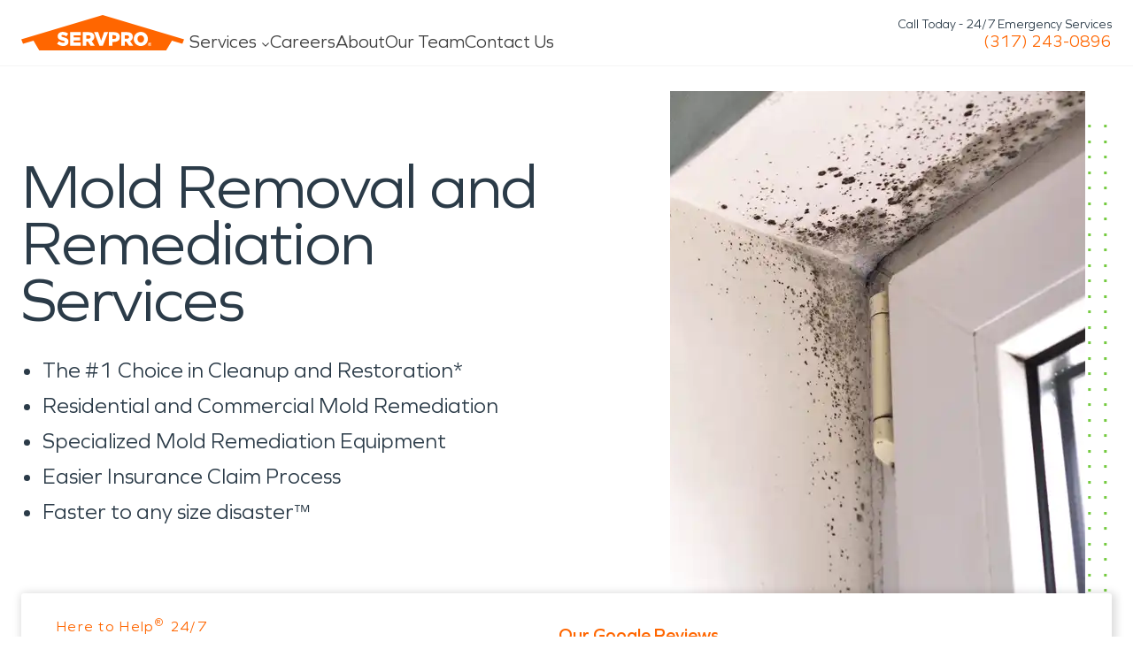

--- FILE ---
content_type: text/html; charset=UTF-8
request_url: https://www.servpro.com/locations/in/servpro-of-central-and-downtown-indianapolis/services/mold-remediation
body_size: 37608
content:
<!DOCTYPE html><html class="microsite-service is-microsite" lang="en"><head><meta charSet="utf-8"/><meta http-equiv="x-ua-compatible" content="ie=edge"/><meta name="viewport" content="width=device-width, initial-scale=1, shrink-to-fit=no, maximum-scale=1"/><link rel="preconnect" href="https://www.googletagmanager.com"/><link rel="preconnect" href="https://www.google-analytics.com"/><link rel="preconnect" href="https://connect.facebook.net"/><link rel="preconnect" href="https://script.hotjar.com"/><link rel="preconnect" href="https://cdn.cookielaw.org"/><meta name="generator" content="Gatsby 5.14.5"/><meta data-rh="true" name="description" content="Need mold removal and remediation? SERVPRO provides 24/7 mold remediation services, handling everything from mold inspection to thorough removal and mold cleanup."/><meta data-rh="true" property="og:title" content="Professional Mold Remediation, Removal, and Mitigation Services near Indianapolis, IN "/><meta data-rh="true" property="og:description" content="Need mold removal and remediation? SERVPRO provides 24/7 mold remediation services, handling everything from mold inspection to thorough removal and mold cleanup."/><meta data-rh="true" property="og:type" content="website"/><meta data-rh="true" name="og:image" content="/dcs-images/v3/assets/blt0a0cb058815d4d96/bltc5d548877c55a9f5/6419b39c9d04a8544bd86d63/Residential_mold_damage_-_SMALL_VERSION_shutterstock_45229249_(1).jpg?width=1920&amp;format=jpg&amp;quality=50"/><meta data-rh="true" name="twitter:card" content="summary"/><meta data-rh="true" name="twitter:creator" content="@servpro"/><meta data-rh="true" name="twitter:title" content="Professional Mold Remediation, Removal, and Mitigation Services near Indianapolis, IN "/><meta data-rh="true" name="twitter:description" content="Need mold removal and remediation? SERVPRO provides 24/7 mold remediation services, handling everything from mold inspection to thorough removal and mold cleanup."/><meta data-rh="true" name="twitter:image" content="/dcs-images/v3/assets/blt0a0cb058815d4d96/bltc5d548877c55a9f5/6419b39c9d04a8544bd86d63/Residential_mold_damage_-_SMALL_VERSION_shutterstock_45229249_(1).jpg?width=1920&amp;format=jpg&amp;quality=50"/><meta data-rh="true" name="theme-color" content="#ffffff"/><meta data-rh="true" name="msapplication-navbutton-color" content="#ffffff"/><meta data-rh="true" name="apple-mobile-web-app-status-bar-style" content="#ffffff"/><meta name="theme-color" content="#ff6600"/><style data-href="/styles.3b9dafae00614a872d06.css" data-identity="gatsby-global-css">:root{--color-primary-orange:#f60;--color-primary-orange-hover:#ce5300;--color-primary-green:#74ca3f;--color-secondary-green:#a7f379;--color-shades-black:#2b3b48;--color-shades-white:#fff;--color-shades-parchment:#f4f4f5;--color-states-error:#d32f2f;--color-states-success:#3bae5b;--color-states-focus:#ff660077;--color-states-warning:gold;--color-grey-50:#fafaf9;--color-grey-100:#f5f5f4;--color-grey-200:#eaeaea;--color-grey-300:#d6d3d1;--color-grey-400:#a8a29e;--color-grey-500:#78716c;--color-grey-600:#57534e;--color-grey-700:#44403c;--color-grey-800:#3e3e3e;--color-grey-900:#1c1917}*,:after,:before{border-color:var(--color-grey-200)}.dt-xs{font-size:.75rem;line-height:1rem}.dt-xs.heading-lsp{letter-spacing:0}.dt-sm{font-size:.875rem;line-height:1.25rem}.dt-sm.heading-lsp{letter-spacing:0}.dt-base{font-size:1rem;line-height:1.5rem}.dt-base.heading-lsp{letter-spacing:0}.dt-lg{font-size:1.125rem;line-height:1.75rem}.dt-lg.heading-lsp{letter-spacing:0}.dt-xl{font-size:1.25rem;line-height:1.75rem}.dt-xl.heading-lsp{letter-spacing:0}.dt-2xl{font-size:1.5rem;line-height:2rem}.dt-2xl.heading-lsp{letter-spacing:-.0075rem}.dt-3xl{font-size:1.875rem;line-height:2.25rem}.dt-3xl.heading-lsp{letter-spacing:-.0125rem}.dt-4xl{font-size:2.25rem;line-height:2.5rem}.dt-4xl.heading-lsp{letter-spacing:-.025rem}.dt-5xl{font-size:3rem;line-height:1}.dt-5xl.heading-lsp{letter-spacing:-.05rem}.dt-6xl{font-size:3.75rem;line-height:.95}.dt-6xl.heading-lsp{letter-spacing:-.075rem}.dt-7xl{font-size:4.5rem;line-height:.9}.dt-7xl.heading-lsp{letter-spacing:-.1rem}@media(max-width:1200px){.tb-xs{font-size:.75rem;line-height:1rem}.tb-xs.heading-lsp{letter-spacing:0}.tb-sm{font-size:.875rem;line-height:1.25rem}.tb-sm.heading-lsp{letter-spacing:0}.tb-base{font-size:1rem;line-height:1.5rem}.tb-base.heading-lsp{letter-spacing:0}.tb-lg{font-size:1.125rem;line-height:1.75rem}.tb-lg.heading-lsp{letter-spacing:0}.tb-xl{font-size:1.25rem;line-height:1.75rem}.tb-xl.heading-lsp{letter-spacing:0}.tb-2xl{font-size:1.5rem;line-height:2rem}.tb-2xl.heading-lsp{letter-spacing:-.0075rem}.tb-3xl{font-size:1.875rem;line-height:2.25rem}.tb-3xl.heading-lsp{letter-spacing:-.0125rem}.tb-4xl{font-size:2.25rem;line-height:2.5rem}.tb-4xl.heading-lsp{letter-spacing:-.025rem}.tb-5xl{font-size:3rem;line-height:1}.tb-5xl.heading-lsp{letter-spacing:-.05rem}.tb-6xl{font-size:3.75rem;line-height:.95}.tb-6xl.heading-lsp{letter-spacing:-.075rem}.tb-7xl{font-size:4.5rem;line-height:.9}.tb-7xl.heading-lsp{letter-spacing:-.1rem}}@media(max-width:767px){.mb-xs{font-size:.75rem;line-height:1rem}.mb-xs.heading-lsp{letter-spacing:0}.mb-sm{font-size:.875rem;line-height:1.25rem}.mb-sm.heading-lsp{letter-spacing:0}.mb-base{font-size:1rem;line-height:1.5rem}.mb-base.heading-lsp{letter-spacing:0}.mb-lg{font-size:1.125rem;line-height:1.75rem}.mb-lg.heading-lsp{letter-spacing:0}.mb-xl{font-size:1.25rem;line-height:1.75rem}.mb-xl.heading-lsp{letter-spacing:0}.mb-2xl{font-size:1.5rem;line-height:2rem}.mb-2xl.heading-lsp{letter-spacing:-.0075rem}.mb-3xl{font-size:1.875rem;line-height:2.25rem}.mb-3xl.heading-lsp{letter-spacing:-.0125rem}.mb-4xl{font-size:2.25rem;line-height:2.5rem}.mb-4xl.heading-lsp{letter-spacing:-.025rem}.mb-5xl{font-size:3rem;line-height:1}.mb-5xl.heading-lsp{letter-spacing:-.05rem}.mb-6xl{font-size:3.75rem;line-height:.95}.mb-6xl.heading-lsp{letter-spacing:-.075rem}.mb-7xl{font-size:4.5rem;line-height:.9}.mb-7xl.heading-lsp{letter-spacing:-.1rem}}.regular{font-weight:400}.medium{font-weight:600}.bold{font-weight:700}.clamp-to-box{-webkit-line-clamp:var(--clamp-to-box);-webkit-box-orient:vertical;display:-webkit-box;overflow:hidden;overflow-wrap:break-word;text-overflow:ellipsis}html{font-family:Graphie,sans-serif!important}body{color:var(--color-shades-black);font-size:16px}.my-masonry-grid{display:flex;margin:0 -15px;width:auto}.my-masonry-grid-column{background-clip:padding-box;padding:0 15px}.my-masonry-grid-column>div{margin-bottom:30px}.hover-default{transition:opacity .5s ease-out}.hover-default:hover{opacity:.8;transition-duration:.1s}.hover-default:active{opacity:.6}.font-family-video{font-family:Video,Graphie,sans-serif;font-weight:300;letter-spacing:4px}[data-show-animation]{opacity:0;will-change:transform}html{-webkit-text-size-adjust:100%;-webkit-font-smoothing:antialiased;-moz-osx-font-smoothing:grayscale;--min-body-width:320;--max-body-width:1440px;font-size:16px;line-height:1.5;text-rendering:optimizeLegibility;touch-action:manipulation}body{font-feature-settings:"kern";min-height:100%}*,:after,:before{border-style:solid;border-width:0;box-sizing:border-box}main{display:block}hr{border-top-width:1px;box-sizing:content-box;height:0;overflow:visible}code,kbd,pre,samp{font-family:SFMono-Regular,Menlo,Monaco,Consolas,monospace;font-size:1em}a{background-color:transparent;color:inherit;text-decoration:inherit}abbr[title]{border-bottom:none;text-decoration:underline;-webkit-text-decoration:underline dotted;text-decoration:underline dotted}b,strong{font-weight:700}small{font-size:80%}sub,sup{font-size:75%;line-height:0;position:relative;vertical-align:baseline}sub{bottom:-.25em}sup{top:-.5em}img{border-style:none}button,input,optgroup,select,textarea{font-family:inherit;font-size:100%;line-height:1.15;margin:0}button,input{overflow:visible}button,select{text-transform:none}[type=button]::-moz-focus-inner,[type=reset]::-moz-focus-inner,[type=submit]::-moz-focus-inner,button::-moz-focus-inner{border-style:none;padding:0}fieldset{padding:.35em .75em .625em}legend{box-sizing:border-box;color:inherit;display:table;max-width:100%;padding:0;white-space:normal}progress{vertical-align:baseline}textarea{overflow:auto}[type=checkbox],[type=radio]{box-sizing:border-box;padding:0}[type=number]::-webkit-inner-spin-button,[type=number]::-webkit-outer-spin-button{-webkit-appearance:none!important}input[type=number]{-moz-appearance:textfield}[type=search]{-webkit-appearance:textfield;outline-offset:-2px}[type=search]::-webkit-search-decoration{-webkit-appearance:none!important}::-webkit-file-upload-button{-webkit-appearance:button;font:inherit}details{display:block}summary{display:list-item}template{display:none}[hidden]{display:none!important}blockquote,body,dd,dl,figure,h1,h2,h3,h4,h5,h6,hr,p,pre{margin:0}button{background:transparent;padding:0}fieldset,ol,ul{margin:0;padding:0}ol,ul{list-style:none}textarea{resize:vertical}[role=button],button{cursor:pointer}button::-moz-focus-inner{border:0!important}table{border-collapse:collapse}h1,h2,h3,h4,h5,h6{font-size:inherit;font-weight:inherit}button,input,optgroup,select,textarea{color:inherit;line-height:inherit;padding:0}audio,canvas,embed,iframe,img,object,svg,video{display:block}img,video{height:auto;max-width:100%}[data-js-focus-visible] :focus:not([data-focus-visible-added]){box-shadow:none;outline:none}select::-ms-expand{display:none}a,button,input,optgroup,select,textarea{box-shadow:0 0 0 2px transparent;transition:box-shadow .2s}a:focus-visible,button:focus-visible,input:focus-visible,optgroup:focus-visible,select:focus-visible,textarea:focus-visible{box-shadow:0 0 0 2px var(--color-states-focus);outline:none}.js-focus-visible :focus:not([data-focus-visible-added]){box-shadow:none;outline:none}@font-face{font-display:swap;font-family:Graphie;font-style:normal;font-weight:300;src:url(/static/Graphie-Light-85f87eda3068bd9a81f3edabd91fe066.woff2) format("woff2"),url(/static/Graphie-Light-8ba962081de2c5e56170f0e7217d5af9.woff) format("woff")}@font-face{font-display:swap;font-family:Graphie;font-style:normal;font-weight:400;src:url(/static/Graphie-Book-df306981972a3e5e739c11588254667c.woff2) format("woff2"),url(/static/Graphie-Book-2e8600e78721fa3b038a79b406542760.woff) format("woff")}@font-face{font-display:swap;font-family:Graphie;font-style:normal;font-weight:500;src:url(/static/Graphie-Regular-afd66fa44a49935c493b619251fb2f40.woff2) format("woff2"),url(/static/Graphie-Regular-90c79af7ea3ad6e1e43a31c19c370cfe.woff) format("woff")}@font-face{font-display:swap;font-family:Graphie;font-style:normal;font-weight:600;src:url(/static/Graphie-SemiBold-1943a7fff8943050da109d2b32505176.woff2) format("woff2"),url(/static/Graphie-SemiBold-95b130cfb2129ea716d8960f4e2028e0.woff) format("woff")}@font-face{font-display:swap;font-family:Graphie;font-style:normal;font-weight:700;src:url(/static/Graphie-Bold-ae99a716ec4dca5020714485582a6736.woff2) format("woff2"),url(/static/Graphie-Bold-2e252c4712d741bf29570ea70fe78f5a.woff) format("woff")}</style><title data-rh="true">Professional Mold Remediation, Removal, and Mitigation Services near Indianapolis, IN  | SERVPRO of Central and Downtown Indianapolis</title><link data-rh="true" rel="preload" as="image" href="/dcs-images/v3/assets/blt0a0cb058815d4d96/blt54704232584eaa3b/60e747092a120025e5845126/Residential_Mold_Page_resize.jpg?width=1920&amp;format=jpg&amp;quality=50" imagesrcset="/dcs-images/v3/assets/blt0a0cb058815d4d96/blt54704232584eaa3b/60e747092a120025e5845126/Residential_Mold_Page_resize.jpg?width=180&amp;format=jpg&amp;quality=50 180w,
/dcs-images/v3/assets/blt0a0cb058815d4d96/blt54704232584eaa3b/60e747092a120025e5845126/Residential_Mold_Page_resize.jpg?width=360&amp;format=jpg&amp;quality=50 360w,
/dcs-images/v3/assets/blt0a0cb058815d4d96/blt54704232584eaa3b/60e747092a120025e5845126/Residential_Mold_Page_resize.jpg?width=540&amp;format=jpg&amp;quality=50 540w,
/dcs-images/v3/assets/blt0a0cb058815d4d96/blt54704232584eaa3b/60e747092a120025e5845126/Residential_Mold_Page_resize.jpg?width=720&amp;format=jpg&amp;quality=50 720w,
/dcs-images/v3/assets/blt0a0cb058815d4d96/blt54704232584eaa3b/60e747092a120025e5845126/Residential_Mold_Page_resize.jpg?width=1080&amp;format=jpg&amp;quality=50 1080w,
/dcs-images/v3/assets/blt0a0cb058815d4d96/blt54704232584eaa3b/60e747092a120025e5845126/Residential_Mold_Page_resize.jpg?width=1440&amp;format=jpg&amp;quality=50 1440w,
/dcs-images/v3/assets/blt0a0cb058815d4d96/blt54704232584eaa3b/60e747092a120025e5845126/Residential_Mold_Page_resize.jpg?width=1920&amp;format=jpg&amp;quality=50 1920w" imagesizes="(max-width: 767px) 100vw, (max-width: 1440px) 50vw, 720px" fetchpriority="high"/><script data-rh="true" type="application/ld+json">{"@context":"https://schema.org","@type":"HomeAndConstructionBusiness","name":"SERVPRO of Central and Downtown Indianapolis","image":"https://images.contentstack.io/v3/assets/blt0a0cb058815d4d96/blt9af1c0e2eaba012a/servpro_vehicle.jpeg?width=1200&auto=webp","address":{"@type":"PostalAddress","streetAddress":"201 North Illinois City Center   16th Floor, South Tower Suite 1625","addressLocality":"Indianapolis","addressRegion":"IN","postalCode":"46204"},"telephone":"+13172430896","url":"https://www.servpro.com/locations/in/servpro-of-central-and-downtown-indianapolis","hasOfferCatalog":{"@type":"OfferCatalog","name":"Property damage","itemListElement":[{"@type":"OfferCatalog","name":"Property damage cleanup","itemListElement":[{"@type":"Offer","itemOffered":{"@type":"Service","name":"Commercial"}},{"@type":"Offer","itemOffered":{"@type":"Service","name":"Water Damage"}},{"@type":"Offer","itemOffered":{"@type":"Service","name":"Fire Damage"}},{"@type":"Offer","itemOffered":{"@type":"Service","name":"Mold Damage"}},{"@type":"Offer","itemOffered":{"@type":"Service","name":"Storm Damage"}},{"@type":"Offer","itemOffered":{"@type":"Service","name":"Construction"}},{"@type":"Offer","itemOffered":{"@type":"Service","name":"Air Duct/HVAC Cleaning"}},{"@type":"Offer","itemOffered":{"@type":"Service","name":"Biohazard/Crime Scene"}},{"@type":"Offer","itemOffered":{"@type":"Service","name":"Carpet/Upholstery"}},{"@type":"Offer","itemOffered":{"@type":"Service","name":"Ceiling/Floor/Walls"}},{"@type":"Offer","itemOffered":{"@type":"Service","name":"COVID Cleaning"}},{"@type":"Offer","itemOffered":{"@type":"Service","name":"Document Restoration"}},{"@type":"Offer","itemOffered":{"@type":"Service","name":"Drapes/Blinds"}},{"@type":"Offer","itemOffered":{"@type":"Service","name":"Odor Removal"}},{"@type":"Offer","itemOffered":{"@type":"Service","name":"Roof Tarping/Board Up"}},{"@type":"Offer","itemOffered":{"@type":"Service","name":"Sewage"}},{"@type":"Offer","itemOffered":{"@type":"Service","name":"Vandalism/Graffiti"}}]}]},"makesOffer":{"@type":"Offer","availability":"InStock","itemOffered":{"@type":"Service","serviceType":"24/7 water, fire, smoke, mold, and mildew damage cleanup","areaServed":[{"@type":"Place","name":"Indianapolis, IN","latitude":39.79109092712832,"longitude":-86.12504138511937},{"@type":"Place","name":"Emerson Heights, IN","latitude":39.79109092712832,"longitude":-86.12504138511937},{"@type":"Place","name":"Englewood, IN","latitude":39.79109092712832,"longitude":-86.12504138511937},{"@type":"Place","name":"Grace Tuxedo Park, IN","latitude":39.79109092712832,"longitude":-86.12504138511937},{"@type":"Place","name":"Little Flower, IN","latitude":39.79109092712832,"longitude":-86.12504138511937},{"@type":"Place","name":"Friends and Neighbors, IN","latitude":39.79109092712832,"longitude":-86.12504138511937},{"@type":"Place","name":"Fall Creek Place, IN","latitude":39.79109092712832,"longitude":-86.12504138511937},{"@type":"Place","name":"Old Northside, IN","latitude":39.79109092712832,"longitude":-86.12504138511937},{"@type":"Place","name":"Ransom Place, IN","latitude":39.79109092712832,"longitude":-86.12504138511937},{"@type":"Place","name":"Irvington, IN","latitude":39.79109092712832,"longitude":-86.12504138511937},{"@type":"Place","name":"Fountain Square, IN","latitude":39.79109092712832,"longitude":-86.12504138511937},{"@type":"Place","name":"Brightwood, IN","latitude":39.79109092712832,"longitude":-86.12504138511937},{"@type":"Place","name":"Crown Hill, IN","latitude":39.79109092712832,"longitude":-86.12504138511937},{"@type":"Place","name":"Old Southside, IN","latitude":39.79109092712832,"longitude":-86.12504138511937},{"@type":"Place","name":"Arsenal Heights, IN","latitude":39.79109092712832,"longitude":-86.12504138511937},{"@type":"Place","name":"Hillside, IN","latitude":39.79109092712832,"longitude":-86.12504138511937},{"@type":"Place","name":"Meridian Highland, IN","latitude":39.79109092712832,"longitude":-86.12504138511937},{"@type":"Place","name":"Kennedy King, IN","latitude":39.79109092712832,"longitude":-86.12504138511937},{"@type":"Place","name":"Upper Canal, IN","latitude":39.79109092712832,"longitude":-86.12504138511937},{"@type":"Place","name":"Watson-McCord, IN","latitude":39.79109092712832,"longitude":-86.12504138511937},{"@type":"Place","name":"Martindale-Brightwood, IN","latitude":39.79109092712832,"longitude":-86.12504138511937},{"@type":"Place","name":"Near Eastside, IN","latitude":39.79109092712832,"longitude":-86.12504138511937},{"@type":"Place","name":"Near Northside, IN","latitude":39.79109092712832,"longitude":-86.12504138511937},{"@type":"Place","name":"Near Southside, IN","latitude":39.79109092712832,"longitude":-86.12504138511937},{"@type":"Place","name":"Downtown Indianapolis, IN","latitude":39.79109092712832,"longitude":-86.12504138511937}],"hasOfferCatalog":{"@type":"OfferCatalog","name":"Property damage","itemListElement":[{"@type":"OfferCatalog","name":"Property damage cleanup","itemListElement":[{"@type":"Offer","itemOffered":{"@type":"Service","name":"Commercial"}},{"@type":"Offer","itemOffered":{"@type":"Service","name":"Water Damage"}},{"@type":"Offer","itemOffered":{"@type":"Service","name":"Fire Damage"}},{"@type":"Offer","itemOffered":{"@type":"Service","name":"Mold Damage"}},{"@type":"Offer","itemOffered":{"@type":"Service","name":"Storm Damage"}},{"@type":"Offer","itemOffered":{"@type":"Service","name":"Construction"}},{"@type":"Offer","itemOffered":{"@type":"Service","name":"Air Duct/HVAC Cleaning"}},{"@type":"Offer","itemOffered":{"@type":"Service","name":"Biohazard/Crime Scene"}},{"@type":"Offer","itemOffered":{"@type":"Service","name":"Carpet/Upholstery"}},{"@type":"Offer","itemOffered":{"@type":"Service","name":"Ceiling/Floor/Walls"}},{"@type":"Offer","itemOffered":{"@type":"Service","name":"COVID Cleaning"}},{"@type":"Offer","itemOffered":{"@type":"Service","name":"Document Restoration"}},{"@type":"Offer","itemOffered":{"@type":"Service","name":"Drapes/Blinds"}},{"@type":"Offer","itemOffered":{"@type":"Service","name":"Odor Removal"}},{"@type":"Offer","itemOffered":{"@type":"Service","name":"Roof Tarping/Board Up"}},{"@type":"Offer","itemOffered":{"@type":"Service","name":"Sewage"}},{"@type":"Offer","itemOffered":{"@type":"Service","name":"Vandalism/Graffiti"}}]}]}}},"openingHours":"Mo,Tu,We,Th,Fr,Sa,Su 24 hours","openingHoursSpecification":[{"@type":"OpeningHoursSpecification","dayOfWeek":["Monday","Tuesday","Wednesday","Thursday","Friday","Saturday","Sunday"],"opens":"00:00","closes":"23:59"}],"priceRange":"$$","areaServed":[{"@type":"City","name":"Indianapolis, IN","latitude":39.79109092712832,"longitude":-86.12504138511937},{"@type":"City","name":"Emerson Heights, IN","latitude":39.79109092712832,"longitude":-86.12504138511937},{"@type":"City","name":"Englewood, IN","latitude":39.79109092712832,"longitude":-86.12504138511937},{"@type":"City","name":"Grace Tuxedo Park, IN","latitude":39.79109092712832,"longitude":-86.12504138511937},{"@type":"City","name":"Little Flower, IN","latitude":39.79109092712832,"longitude":-86.12504138511937},{"@type":"City","name":"Friends and Neighbors, IN","latitude":39.79109092712832,"longitude":-86.12504138511937},{"@type":"City","name":"Fall Creek Place, IN","latitude":39.79109092712832,"longitude":-86.12504138511937},{"@type":"City","name":"Old Northside, IN","latitude":39.79109092712832,"longitude":-86.12504138511937},{"@type":"City","name":"Ransom Place, IN","latitude":39.79109092712832,"longitude":-86.12504138511937},{"@type":"City","name":"Irvington, IN","latitude":39.79109092712832,"longitude":-86.12504138511937},{"@type":"City","name":"Fountain Square, IN","latitude":39.79109092712832,"longitude":-86.12504138511937},{"@type":"City","name":"Brightwood, IN","latitude":39.79109092712832,"longitude":-86.12504138511937},{"@type":"City","name":"Crown Hill, IN","latitude":39.79109092712832,"longitude":-86.12504138511937},{"@type":"City","name":"Old Southside, IN","latitude":39.79109092712832,"longitude":-86.12504138511937},{"@type":"City","name":"Arsenal Heights, IN","latitude":39.79109092712832,"longitude":-86.12504138511937},{"@type":"City","name":"Hillside, IN","latitude":39.79109092712832,"longitude":-86.12504138511937},{"@type":"City","name":"Meridian Highland, IN","latitude":39.79109092712832,"longitude":-86.12504138511937},{"@type":"City","name":"Kennedy King, IN","latitude":39.79109092712832,"longitude":-86.12504138511937},{"@type":"City","name":"Upper Canal, IN","latitude":39.79109092712832,"longitude":-86.12504138511937},{"@type":"City","name":"Watson-McCord, IN","latitude":39.79109092712832,"longitude":-86.12504138511937},{"@type":"City","name":"Martindale-Brightwood, IN","latitude":39.79109092712832,"longitude":-86.12504138511937},{"@type":"City","name":"Near Eastside, IN","latitude":39.79109092712832,"longitude":-86.12504138511937},{"@type":"City","name":"Near Northside, IN","latitude":39.79109092712832,"longitude":-86.12504138511937},{"@type":"City","name":"Near Southside, IN","latitude":39.79109092712832,"longitude":-86.12504138511937},{"@type":"City","name":"Downtown Indianapolis, IN","latitude":39.79109092712832,"longitude":-86.12504138511937}],"aggregateRating":{"@type":"AggregateRating","itemReviewed":{"@type":"Thing","name":"https://www.servpro.com/locations/in/servpro-of-central-and-downtown-indianapolis/services/mold-remediation"},"ratingValue":4.9,"bestRating":5,"worstRating":1,"ratingCount":34}}</script><style>.gatsby-image-wrapper{position:relative;overflow:hidden}.gatsby-image-wrapper picture.object-fit-polyfill{position:static!important}.gatsby-image-wrapper img{bottom:0;height:100%;left:0;margin:0;max-width:none;padding:0;position:absolute;right:0;top:0;width:100%;object-fit:cover}.gatsby-image-wrapper [data-main-image]{opacity:0;transform:translateZ(0);transition:opacity .25s linear;will-change:opacity}.gatsby-image-wrapper-constrained{display:inline-block;vertical-align:top}</style><noscript><style>.gatsby-image-wrapper noscript [data-main-image]{opacity:1!important}.gatsby-image-wrapper [data-placeholder-image]{opacity:0!important}</style></noscript><script type="module">const e="undefined"!=typeof HTMLImageElement&&"loading"in HTMLImageElement.prototype;e&&document.body.addEventListener("load",(function(e){const t=e.target;if(void 0===t.dataset.mainImage)return;if(void 0===t.dataset.gatsbyImageSsr)return;let a=null,n=t;for(;null===a&&n;)void 0!==n.parentNode.dataset.gatsbyImageWrapper&&(a=n.parentNode),n=n.parentNode;const o=a.querySelector("[data-placeholder-image]"),r=new Image;r.src=t.currentSrc,r.decode().catch((()=>{})).then((()=>{t.style.opacity=1,o&&(o.style.opacity=0,o.style.transition="opacity 500ms linear")}))}),!0);</script><link rel="icon" href="/favicon-32x32.png?v=fe13b2f4b4b419f2bd47c54d8683aec2" type="image/png"/><link rel="icon" href="/favicon.svg?v=fe13b2f4b4b419f2bd47c54d8683aec2" type="image/svg+xml"/><link rel="manifest" href="/manifest.webmanifest" crossorigin="anonymous"/><link rel="apple-touch-icon" sizes="48x48" href="/icons/icon-48x48.png?v=fe13b2f4b4b419f2bd47c54d8683aec2"/><link rel="apple-touch-icon" sizes="72x72" href="/icons/icon-72x72.png?v=fe13b2f4b4b419f2bd47c54d8683aec2"/><link rel="apple-touch-icon" sizes="96x96" href="/icons/icon-96x96.png?v=fe13b2f4b4b419f2bd47c54d8683aec2"/><link rel="apple-touch-icon" sizes="144x144" href="/icons/icon-144x144.png?v=fe13b2f4b4b419f2bd47c54d8683aec2"/><link rel="apple-touch-icon" sizes="192x192" href="/icons/icon-192x192.png?v=fe13b2f4b4b419f2bd47c54d8683aec2"/><link rel="apple-touch-icon" sizes="256x256" href="/icons/icon-256x256.png?v=fe13b2f4b4b419f2bd47c54d8683aec2"/><link rel="apple-touch-icon" sizes="384x384" href="/icons/icon-384x384.png?v=fe13b2f4b4b419f2bd47c54d8683aec2"/><link rel="apple-touch-icon" sizes="512x512" href="/icons/icon-512x512.png?v=fe13b2f4b4b419f2bd47c54d8683aec2"/><link rel="preload" href="/fonts/Graphie-Light.woff2" as="font" type="font/woff2" crossorigin="anonymous"/><link rel="preconnect" href="https://images.contentstack.io"/><link rel="dns-prefetch" href="https://images.contentstack.io"/><style data-emotion="srv 0 997582 vwojfk 45yr2w r9bic9 selj7f b5hnwi me3fug 6upcc8 6z6lfu sx2f1y ftd64n 1vc6b7i 1kjg752 1hd8r9 1mlkppx 1m1x4nc 1wv6os9 9sd1td 1qbehyk wgzcs0 13yv7ah 1q8ypm5 10zssae 100a8kh 68x97p 18yefst 1apd0nu wutrmn 1d3w5wq 1x8xa00 voci5s vqrfvb 1jo9jsq 12bst4k xdr1up 15y6d7h 1p1rtzm 1mcawuu animation-5j8bii animation-k0lfw7 fz15i0 cn3tfz ih7ruz hyvgrt x17yip 16807jx r90ocq 45nddc eo4im2 17t6tte x5jbn5 fun3b0 1bvajwg lvx2oc 14y8bxw 1bu2jzs 16b099o 13x1ew9 5a55l9 10cywkg 1glmzg2 pogo2p y0php3 1luko6j ghgpe0 1prx8z3 k8jvfv 1swsozt 16veho7 18dter4 pfahqe 31snts 17t3vxu 1ndqgwk 109bvqe 1h72g5i 8rmkqe uwnff2 bjn8wh 789qoz 9kvl15 efj7ea 1xddqfz mcoklp 8v2s1j 1bjeg18 3dzjfw ah6hwv 10f57oy 1x5zgv6 s3gjr3 1yk44fs u6eo5y ispt68 y67wn6 y5bq8g ev82t8 1aslvou 1yu42y9 7ary5s 1daofpv 15wyxtd 1pxnvba 1s22u92 tjs8tv 1m3m4si 1pmiml1 9jrohn xntvnq 1kseb8 1rmhvba 1blmpzm gwu8ib 17iw141 1keo4xt ni0pqo qufdn nol9ai 1ro76ik po4yzz 1rldn94 1b89igr w7z0bw ec888d 13k1iwl 1ilkk3m xugz2k 19dn0gg 1kxbteu 10xxngy 30jsjb ynyl4z 1nrljm 1d0nbku hgsds1 rez333 tn6h9e pqqbye tv9xk2 lq10k1 3hgi0y 16u7vyc 1m3au00 qjgsyy b823sv 1fpg1w7 w1atjl ox9qc sx9cki xbinm6 ue8pvv 1bpn4e6 17vjs65 1tcax1a 9lmufn 1faxpxz 1m4auc3 821o40 w11u8 nt15yb 4fnn19 1vh2cl9 dqp4z9 ox8fe5 1saym7m v5uv0u 10er5tk 1r8j2mc 1qxtf0h 1cw2tr5 hmpalp r8a0i7 12z0htr 16sdjxh rrkz5g a273ix 1chccg7 17udav7 ntvugh 1yulyvw 13gc6jp a1q81r x362bh 57ug6r 1gdh3wl 18s8pbf 4sqlz8 18f36pc 1sy3k1r tbjuk3 1juz89t zjik7 etrecd 134haid 1ll9bqd ie2hz9 3afzp3 7letv 244gxd 1dpea25 198mmdw 3h8446 1n6xbyn">.srv-997582{font-size:16px;line-height:24px;margin-top:0;color:var(--color-grey-700);}.srv-vwojfk{z-index:100;background-color:var(--color-shades-white);position:relative;display:none;}.top-bar .srv-vwojfk{display:block;}@media (max-width: 767px){.top-bar .srv-vwojfk{display:none;}}@media (max-width: 767px){.srv-vwojfk{display:none;}}.srv-45yr2w{position:sticky;top:0;z-index:100;background-color:var(--color-shades-white);border-bottom:1px solid var(--color-grey-100);transition:box-shadow 0.2s;}.scrolled .srv-45yr2w{box-shadow:0 -2px 12px 0 #0001;}@media (max-width: 767px){.srv-r9bic9{display:none;}}.srv-selj7f{position:relative;z-index:1;width:100%;background-color:var(--color-shades-white);}.srv-b5hnwi{margin:auto;background-color:var(--color-shades-white);}@media screen{.srv-b5hnwi{width:100%;max-width:calc(1440px + 48px);padding-left:24px;padding-right:24px;}}@media (max-width: 1200px){.srv-b5hnwi{width:100%;max-width:calc(1440px + 48px);padding-left:24px;padding-right:24px;}}@media (max-width: 767px){.srv-b5hnwi{width:100%;max-width:calc(1440px + 32px);padding-left:16px;padding-right:16px;}}.srv-me3fug{display:flex;list-style-type:none;justify-content:space-between;align-items:stretch;gap:20px;}@media (max-width: 1200px){.is-microsite .srv-me3fug{display:grid;grid-template-columns:1fr 1fr;grid-template-rows:1fr 1fr;gap:0px 0px;grid-template-areas:"logo cta""menu menu";padding-top:8px;}}@media (max-width: 1300px){.is-std .srv-me3fug{display:grid;grid-template-columns:1fr 1fr;grid-template-rows:1fr 1fr;gap:0px 0px;grid-template-areas:"logo cta""menu menu";padding-top:8px;}}.srv-6upcc8{position:relative;z-index:10;}@media (max-width: 1200px){.is-microsite .srv-6upcc8{grid-area:logo;display:flex;justify-content:flex-start;}}@media (max-width: 1300px){.is-std .srv-6upcc8{grid-area:logo;display:flex;justify-content:flex-start;}}.srv-6z6lfu{display:flex;padding:11px 0;justify-content:flex-start;height:100%;transition:0.2s;width:190px;will-change:width;}.top-bar .srv-6z6lfu{width:250px;}.top-bar .scrolled .srv-6z6lfu{width:190px;}@media (max-width: 1200px){.is-microsite .srv-6z6lfu{padding:4px 0;}}@media (max-width: 1300px){.is-std .srv-6z6lfu{padding:4px 0;}}.srv-sx2f1y{align-self:center;position:relative;}.srv-ftd64n{width:184px;transition:0.2s;transform-origin:bottom left;will-change:transform;}.top-bar .srv-ftd64n{transform:scale(1.3) translateY(-8px);}.top-bar .scrolled .srv-ftd64n{transform:scale(1);}.srv-1vc6b7i{display:flex;list-style-type:none;justify-content:flex-start;align-items:stretch;gap:24px;width:100%;height:54px;margin-top:auto;will-change:height;transition:0.2s;}.top-bar .srv-1vc6b7i{height:66px;}@media (max-width: 1200px){.is-microsite .top-bar .srv-1vc6b7i{height:56px;}}@media (max-width: 1300px){.is-std .top-bar .srv-1vc6b7i{height:56px;}}.top-bar .scrolled .srv-1vc6b7i{height:54px;}@media (max-width: 1200px){.is-microsite .srv-1vc6b7i{grid-area:menu;display:flex;justify-content:center;width:100%;height:unset;margin-top:unset;}}@media (max-width: 1300px){.is-std .srv-1vc6b7i{grid-area:menu;display:flex;justify-content:center;width:100%;height:unset;margin-top:unset;}}.srv-1kjg752{display:flex;select:none;align-items:center;justify-content:space-between;height:100%;}.srv-1hd8r9{color:var(--color-grey-800);height:100%;display:flex;align-items:center;position:relative;transition:color 0.2s;white-space:nowrap;}.srv-1hd8r9 svg{transition:transform 0.3s;}[data-state="open"] .srv-1hd8r9{color:var(--color-primary-orange);}[data-state="open"] .srv-1hd8r9 svg{transform:rotate(180deg);}.srv-1mlkppx{display:flex;align-items:flex-end;line-height:1;}.srv-1m1x4nc{height:5px;margin-bottom:4px;margin-left:5px;}.srv-1wv6os9{position:absolute;width:100%;height:auto;left:0;display:flex;align-items:center;}.srv-9sd1td{position:absolute;top:0;left:0;width:auto;}.srv-9sd1td[aria-hidden="true"]{clip:rect(0,0,0,0);}.srv-1qbehyk{margin:0;display:grid;list-style-type:none;width:var(--nav-standard-width);}@media (max-width: 1200px){.is-microsite .srv-1qbehyk{width:var(--nav-collapsed-width);}}@media (max-width: 1300px){.is-std .srv-1qbehyk{width:var(--nav-collapsed-width);}}.srv-wgzcs0{margin:auto;display:flex;justify-content:center;}@media screen{.srv-wgzcs0{width:100%;max-width:calc(1440px + 48px);padding-left:24px;padding-right:24px;}}@media (max-width: 1200px){.srv-wgzcs0{width:100%;max-width:calc(1440px + 48px);padding-left:24px;padding-right:24px;}}@media (max-width: 767px){.srv-wgzcs0{width:100%;max-width:calc(1440px + 32px);padding-left:16px;padding-right:16px;}}.srv-13yv7ah{margin:38px 0;width:100%;max-width:1193px;}@media (max-width: 1200px){.is-microsite .srv-13yv7ah{margin:28px 0;}}@media (max-width: 1300px){.is-std .srv-13yv7ah{margin:28px 0;}}.srv-1q8ypm5{display:flex;flex-flow:wrap;width:100%;column-gap:40px;row-gap:47px;}@media (max-width: 1200px){.is-microsite .srv-1q8ypm5{row-gap:15px;column-gap:33px;}}@media (max-width: 1300px){.is-std .srv-1q8ypm5{row-gap:15px;column-gap:33px;}}.srv-10zssae{width:var(--child-standard-width);}@media (max-width: 1200px){.is-microsite .srv-10zssae{width:var(--child-collapsed-width);}}@media (max-width: 1300px){.is-std .srv-10zssae{width:var(--child-collapsed-width);}}.srv-100a8kh{display:flex;gap:6px;align-items:center;justify-content:flex-start;padding-bottom:5px;border-bottom:1px solid var(--color-grey-200);transition:0.2s;}.srv-100a8kh:hover{border-bottom:1px solid var(--color-primary-orange);}.srv-68x97p{width:32px;height:32px;}.srv-18yefst{color:var(--color-shades-black);transition:0.2s;}[role="group"]:hover .srv-18yefst{color:var(--color-primary-orange);}.srv-1apd0nu{display:flex;flex-flow:wrap;width:100%;column-gap:36px;}.srv-wutrmn{display:flex;flex-direction:column;gap:7px;}.srv-1d3w5wq{width:100%;}.srv-1x8xa00{display:inline-block;width:100%;transition:0.2s;}.srv-1x8xa00:hover{color:var(--color-primary-orange);}.srv-voci5s{display:flex;align-items:flex-end;line-height:1;height:100%;display:flex;align-items:center;}.srv-vqrfvb{position:relative;z-index:10;width:100%;}@media (max-width: 1200px){.is-microsite .srv-vqrfvb{grid-area:cta;display:flex;justify-content:flex-end;}}@media (max-width: 1300px){.is-std .srv-vqrfvb{grid-area:cta;display:flex;justify-content:flex-end;}}.srv-1jo9jsq{display:flex;justify-content:flex-end;align-items:center;max-width:100%;height:100%;padding:14px 0;}@media (max-width: 1200px){.is-microsite .srv-1jo9jsq{padding:0;}}@media (max-width: 1300px){.is-std .srv-1jo9jsq{padding:0;}}.srv-12bst4k{display:flex;width:100%;margin:auto;align-items:center;justify-content:flex-end;}@media screen{.srv-12bst4k>*:not(style)~*:not(style){margin-left:12px;}}.srv-xdr1up{width:8px;height:46px;}.srv-15y6d7h{display:flex;width:100%;margin:auto;display:flex;position:relative;flex-direction:row;align-items:center;justify-content:space-between;height:auto;width:auto;}@media screen{.srv-15y6d7h>*:not(style)~*:not(style){margin-left:10px;}}.srv-1p1rtzm{text-align:right;white-space:nowrap;}.srv-1p1rtzm span{line-height:1.1;}.srv-1mcawuu{color:var(--color-primary-orange);display:flex;justify-content:flex-end;width:100%;}.srv-1mcawuu span{line-height:1;}@keyframes animation-5j8bii{from{opacity:0;}to{opacity:1;}}@keyframes animation-k0lfw7{from{opacity:1;}to{opacity:0;}}.srv-fz15i0{position:absolute;top:calc(100% - 3px);z-index:10;display:flex;align-items:end;justify-content:center;transition:300ms ease;}.srv-fz15i0[data-state="unset"]{opacity:0;transform:translateX(250px);}.srv-fz15i0[data-state="hidden"]{animation:animation-k0lfw7 200ms ease forwards;}.srv-fz15i0[data-state="visible"]{animation:animation-5j8bii 200ms ease forwards;}.srv-cn3tfz{position:relative;background-color:var(--color-primary-orange);height:4px;width:100%;border-top-left-radius:3px;border-top-right-radius:3px;}.srv-ih7ruz{display:flex;width:100%;justify-content:center;}.srv-hyvgrt{perspective:2000px;position:absolute;top:100%;display:flex;width:100%;justify-content:flex-end;max-width:1313px;}.srv-x17yip{--menu-viewport-height:0px;--menu-viewport-width:0px;overflow-y:auto;max-height:calc(100vh - 200px);-webkit-overflow-scrolling:touch;box-shadow:0 4px 4px 0px #00000040;background-color:var(--color-shades-white);top:0px;position:relative;height:var(--menu-viewport-height);width:var(--menu-viewport-width);max-width:1313px;transform-origin:top center;overflow-x:hidden;scrollbar-gutter:stable;transition-property:height;transition-duration:0.5s;transition-timing-function:cubic-bezier(0.4,0,0.2,1);}.srv-x17yip[data-state="open"]{animation:animation-5j8bii 0.3s ease forwards;border-top:1px solid var(--color-primary-orange);}.srv-x17yip[data-state="closed"]{animation:animation-k0lfw7 0.3s ease forwards;border-top:1px solid var(--color-shades-white);}.srv-x17yip[data-menu-mode="self"]{transform:translateX(var(--menu-viewport-self-x));}.srv-x17yip[data-menu-mode="center"]{transform:translateX(var(--menu-viewport-center-x));}@media (max-width: 1200px){.is-microsite .srv-x17yip{max-height:calc(100vh - 236px);}.is-microsite .srv-x17yip[data-menu-mode="self"]{transform:translateX(0);width:100%;}}@media (max-width: 1300px){.is-std .srv-x17yip{max-height:calc(100vh - 236px);}.is-std .srv-x17yip[data-menu-mode="self"]{transform:translateX(0);width:100%;}}.srv-16807jx{display:none;}@media (max-width: 767px){.srv-16807jx{display:block;}}.srv-r90ocq{display:flex;padding:11px 0;justify-content:space-between;height:100%;}.srv-45nddc{width:184px;transition:0.2s;transform-origin:bottom left;}.srv-eo4im2{max-width:100vw;font-size:16px;z-index:250;position:fixed;bottom:0;width:100%;text-align:center;box-shadow:0 -2px 12px 0 #0001;transition-property:color,background-color,border-color,text-decoration-color,fill,stroke;transition-timing-function:cubic-bezier(0.4, 0, 0.2, 1);transition-duration:300ms;transition:transform 0.15s ease-in;transform:translate3d(0px, 60px, 0px);}.scroll-up .srv-eo4im2{transform:none;}.microsite-page .srv-eo4im2,.microsite-service .srv-eo4im2,.metro-state .srv-eo4im2,.locations-index .srv-eo4im2{transform:none;}.srv-eo4im2.mobile-cta-open{transform:none;}.srv-17t6tte{margin:auto;height:60px;}@media screen{.srv-17t6tte{width:100%;max-width:calc(1440px + 48px);padding-left:24px;padding-right:24px;}}@media (max-width: 1200px){.srv-17t6tte{width:100%;max-width:calc(1440px + 48px);padding-left:24px;padding-right:24px;}}@media (max-width: 767px){.srv-17t6tte{width:100%;max-width:calc(1440px + 32px);padding-left:16px;padding-right:16px;}}.srv-x5jbn5{display:flex;position:relative;padding-top:16px;padding-bottom:16px;flex-direction:column;justify-content:center;align-items:center;width:100%;}.srv-fun3b0{display:flex;position:relative;align-items:center;}.srv-1bvajwg{fill:currentColor;height:14px;}.srv-lvx2oc{margin-left:10px;}.srv-lvx2oc span{line-height:1;}.srv-14y8bxw{position:relative;margin-top:28px;margin-bottom:var(--section-margin-bottom);overflow:hidden;}@media (max-width: 767px){.srv-14y8bxw{margin-top:0;}}.srv-1bu2jzs{margin:auto;}@media screen{.srv-1bu2jzs{width:100%;max-width:calc(1440px + 48px);padding-left:24px;padding-right:24px;}}@media (max-width: 1200px){.srv-1bu2jzs{width:100%;max-width:calc(1440px + 48px);padding-left:24px;padding-right:24px;}}@media (max-width: 767px){.srv-1bu2jzs{width:100%;max-width:calc(1440px + 32px);padding-left:16px;padding-right:16px;}}.srv-16b099o{width:100%;margin:auto;position:relative;}@media screen{.srv-16b099o{display:grid;grid-template-columns:repeat(12, 1fr);grid-auto-flow:dense;grid-column-gap:24px;}}@media (max-width: 1200px){.srv-16b099o{display:grid;grid-template-columns:repeat(12, 1fr);grid-auto-flow:dense;grid-column-gap:24px;}}@media (max-width: 767px){.srv-16b099o{display:grid;grid-template-columns:repeat(4, 1fr);grid-auto-flow:dense;grid-column-gap:16px;}}@media screen{.srv-13x1ew9{min-width:100%;grid-column:8/span 5;display:flex;flex-direction:column;margin-inline-start:0;margin-inline-end:0;}}@media (max-width: 1200px){.srv-13x1ew9{min-width:100%;grid-column:8/span 5;display:flex;flex-direction:column;margin-inline-start:0;margin-inline-end:0;}}@media (max-width: 767px){.srv-13x1ew9{min-width:100%;grid-column:1/span 4;display:flex;flex-direction:column;margin-inline-start:0;margin-inline-end:0;}}.srv-5a55l9{width:100%;height:100%;position:relative;padding-right:30px;}@media (max-width: 1200px){.srv-5a55l9{padding-right:0;}}@media (max-width: 767px){.srv-5a55l9{margin-top:24px;}}.srv-5a55l9:before{content:"";position:absolute;width:100%;height:100%;left:0;top:30px;z-index:-1;background-position:right top;background-image:url('[data-uri]');}@media (max-width: 1200px){.srv-5a55l9:before{display:none;}}.srv-10cywkg{width:100%;height:100%;min-height:600px;max-height:var(--max-h-img);object-fit:cover;overflow:hidden;transform:translateZ(0);}@media (max-width: 1200px){.srv-10cywkg{min-height:480px;}}@media (max-width: 767px){.srv-10cywkg{min-height:300px;max-height:400px;}}@media screen{.srv-1glmzg2{min-width:100%;grid-column:1/span 6;display:flex;flex-direction:column;margin-inline-start:0;margin-inline-end:0;}}@media (max-width: 1200px){.srv-1glmzg2{min-width:100%;grid-column:1/span 7;display:flex;flex-direction:column;margin-inline-start:0;margin-inline-end:0;}}@media (max-width: 767px){.srv-1glmzg2{min-width:100%;grid-column:1/span 4;display:flex;flex-direction:column;margin-inline-start:0;margin-inline-end:0;}}.srv-pogo2p{width:100%;margin:auto;padding:72px 0;}@media screen{.srv-pogo2p>*:not(style)~*:not(style){margin-top:32px;}}@media (max-width: 1200px){.srv-pogo2p>*:not(style)~*:not(style){margin-top:24px;}}@media (max-width: 767px){.srv-pogo2p>*:not(style)~*:not(style){margin-top:16px;}}@media (max-width: 1200px){.srv-pogo2p{padding:48px 0;}}@media (max-width: 767px){.srv-pogo2p{padding-top:32px;padding-bottom:0;}}.srv-y0php3 a{color:#ff7200;font-weight:600;}.srv-y0php3 p{margin-bottom:24px;}.srv-y0php3 p:last-child{margin-bottom:0;}.srv-y0php3 h1{font-size:54px;line-height:1.1;margin-bottom:28px;}@media (max-width: 767px){.srv-y0php3 h1{font-size:48px;}}.srv-y0php3 h2{font-size:36px;line-height:1.33;color:#2b3b48;margin-bottom:15px;margin-top:16px;}.srv-y0php3 h2:first-of-type{margin-top:0;}@media (max-width: 767px){.srv-y0php3 h2{line-height:1;}}.srv-y0php3 h3{font-size:18px;line-height:22px;color:#ff7400;margin-bottom:7px;margin-top:16px;font-weight:400;}.srv-y0php3 h3:first-of-type{margin-top:0;}@media (max-width: 767px){.srv-y0php3 h3{font-weight:600;}}.srv-y0php3 h4{font-size:24px;font-weight:600;line-height:33px;color:#2b3a49;letter-spacing:0.34px;}.srv-y0php3 ul{margin-bottom:16px;}.srv-y0php3 li{list-style-position:outside;list-style-type:disc;margin-left:24px;margin-bottom:8px;}.srv-y0php3 hr{margin-bottom:24px;}.srv-y0php3 blockquote{font-size:36px;line-height:40px;color:rgb(255, 102, 0);margin-top:80px;margin-bottom:80px;}@media (max-width: 1200px){.srv-y0php3 blockquote{font-size:18px;line-height:28px;margin-top:40px;margin-bottom:40px;}}.srv-y0php3 table{border:1px solid #dddddd;border-collapse:collapse;}.srv-y0php3 th{border:1px solid #dddddd;}.srv-y0php3 td{border:1px solid #dddddd;padding:8px;}.srv-y0php3 li{list-style-type:var(--list-style-type);}.srv-1luko6j{display:flex;flex-flow:wrap;gap:12px;}.srv-ghgpe0{margin-top:-32px;padding-bottom:32px;position:relative;}@media (max-width: 1200px){.srv-ghgpe0{margin-top:32px;padding-bottom:0;}}.srv-1prx8z3{margin:auto;}@media screen{.srv-1prx8z3{width:100%;max-width:calc(1440px + 48px);padding-left:24px;padding-right:24px;}}@media (max-width: 1200px){.srv-1prx8z3{max-width:100%;padding-left:0;padding-right:0;}}@media (max-width: 767px){.srv-1prx8z3{max-width:100%;padding-left:0;padding-right:0;}}.srv-k8jvfv{box-shadow:2px 2px 10px 3px rgba(0, 0, 0, 0.135359);border-radius:3px;background-color:var(--color-shades-white);padding:24px 40px;}@media (max-width: 1200px){.srv-k8jvfv{padding:24px;width:100%;box-shadow:none;border-bottom:1px solid var(--color-grey-200);border-top:1px solid var(--color-grey-200);border-radius:0;}}.srv-1swsozt{display:flex;gap:24px;align-items:center;justify-content:space-between;min-height:128px;}@media (max-width: 1200px){.srv-1swsozt{min-height:unset;align-items:flex-start;gap:0;flex-direction:column;}}@media (max-width: 767px){.srv-1swsozt{align-items:flex-start;flex-direction:column;}}.srv-16veho7{color:var(--color-primary-orange);letter-spacing:0.08rem;margin-bottom:12px;}.srv-18dter4{margin-bottom:16px;}@media (max-width: 1200px){.srv-18dter4{margin-bottom:12px;}}.srv-18dter4 a{text-decoration:underline;text-underline-offset:3px;text-decoration-thickness:1px;}@media (max-width: 1200px){.srv-18dter4 a{text-decoration-thickness:1px;}}.srv-pfahqe{word-break:break-word;overflow-wrap:break-word;max-width:600px;display:block;}.srv-31snts{display:flex;gap:24px;align-items:center;width:min(54%, 620px);justify-content:space-between;}@media (max-width: 1200px){.srv-31snts{flex-direction:column;width:100%;}}@media (max-width: 767px){.srv-31snts{width:100%;align-items:flex-start;}}.srv-17t3vxu{display:flex;gap:8px;width:100%;flex-direction:column;}@media (max-width: 1200px){.srv-17t3vxu{justify-content:space-around;flex-direction:row;}}@media (max-width: 767px){.srv-17t3vxu{flex-direction:column;}}.srv-1ndqgwk{display:flex;gap:4px;align-items:flex-start;flex-direction:column;}@media (max-width: 1200px){.srv-1ndqgwk{gap:5px;align-items:center;}}@media (max-width: 767px){.srv-1ndqgwk{align-items:flex-start;}}.srv-109bvqe{color:var(--color-primary-orange);line-height:1.2;}.srv-1h72g5i{overflow:hidden;position:relative;padding-left:32px;padding-right:52px;height:44px;font-size:18px;display:inline-flex;align-items:center;justify-content:center;z-index:1;white-space:nowrap;font-weight:600;letter-spacing:-0.1px;color:var(--color-shades-white);display:none;}@media (max-width: 767px){.srv-1h72g5i{font-size:16px;}}.srv-1h72g5i:hover:before{background-color:var(--color-primary-orange-hover);}.srv-1h72g5i:hover:after{background-color:var(--color-primary-orange-hover);box-shadow:0 0 0 4px var(--color-primary-orange-hover);}.srv-1h72g5i:before{transition:0.2s;width:calc(100% - 40px);content:"";display:block;position:absolute;left:0;border-radius:500px 0 0 500px;background-color:var(--color-primary-orange);top:0;bottom:0;z-index:-1;}.srv-1h72g5i:after{transition:0.2s;width:46px;content:"";display:block;position:absolute;right:14px;top:0;bottom:0;background-color:var(--color-primary-orange);transform:rotate(45deg);border-right:4px solid var(--color-shades-white);border-top:4px solid var(--color-shades-white);box-shadow:0 0 0 4px var(--color-primary-orange);z-index:-1;}.srv-1h72g5i:disabled:hover:before{background-color:var(--color-grey-400);}.srv-1h72g5i:disabled:hover:after{background-color:var(--color-grey-400);box-shadow:0 0 0 4px var(--color-grey-400);}.srv-1h72g5i:disabled:before{background-color:var(--color-grey-400);}.srv-1h72g5i:disabled:after{background-color:var(--color-grey-400);box-shadow:0 0 0 4px var(--color-grey-400);}@media (max-width: 1200px){.srv-1h72g5i{display:inline-flex;}}.srv-8rmkqe{display:flex;gap:4px;align-items:center;flex-direction:row;}@media (max-width: 1200px){.srv-8rmkqe{flex-direction:row;}}.srv-uwnff2{display:flex;align-items:center;flex-direction:row;gap:4px;}.srv-bjn8wh{position:relative;}.srv-789qoz{position:absolute;top:0;overflow:hidden;width:50%;}.srv-9kvl15{margin-top:4px;font-weight:700;}.srv-efj7ea{padding-left:4px;font-size:12px;line-height:16px;text-align:left;margin-top:4px;white-space:nowrap;}@media (max-width: 1200px){.srv-efj7ea{margin-top:4px;}}.srv-1xddqfz{display:inline-flex;width:fit-content;align-items:center;margin:10px 0;border:1px solid var(--color-grey-300);border-radius:3px;background-color:var(--color-shades-white);}.srv-1xddqfz.hover-default:hover{opacity:1;box-shadow:0px 4px 8px rgba(0, 0, 0, 0.1);transition:box-shadow 0.2s ease-out;}.srv-mcoklp{padding:6px;border-bottom-left-radius:3px;border-top-left-radius:3px;border-right:1px solid var(--color-grey-200);}.srv-8v2s1j{padding:4px 15px;color:var(--color-grey-500);}.srv-1bjeg18{display:flex;align-items:center;flex-direction:column;}@media (max-width: 1200px){.srv-1bjeg18{display:none;}}.srv-3dzjfw{overflow:hidden;position:relative;padding-left:32px;padding-right:52px;height:44px;font-size:18px;display:inline-flex;align-items:center;justify-content:center;z-index:1;white-space:nowrap;font-weight:600;letter-spacing:-0.1px;color:var(--color-shades-white);min-width:256px;}@media (max-width: 767px){.srv-3dzjfw{font-size:16px;}}.srv-3dzjfw:hover:before{background-color:var(--color-primary-orange-hover);}.srv-3dzjfw:hover:after{background-color:var(--color-primary-orange-hover);box-shadow:0 0 0 4px var(--color-primary-orange-hover);}.srv-3dzjfw:before{transition:0.2s;width:calc(100% - 40px);content:"";display:block;position:absolute;left:0;border-radius:500px 0 0 500px;background-color:var(--color-primary-orange);top:0;bottom:0;z-index:-1;}.srv-3dzjfw:after{transition:0.2s;width:46px;content:"";display:block;position:absolute;right:14px;top:0;bottom:0;background-color:var(--color-primary-orange);transform:rotate(45deg);border-right:4px solid var(--color-shades-white);border-top:4px solid var(--color-shades-white);box-shadow:0 0 0 4px var(--color-primary-orange);z-index:-1;}.srv-3dzjfw:disabled:hover:before{background-color:var(--color-grey-400);}.srv-3dzjfw:disabled:hover:after{background-color:var(--color-grey-400);box-shadow:0 0 0 4px var(--color-grey-400);}.srv-3dzjfw:disabled:before{background-color:var(--color-grey-400);}.srv-3dzjfw:disabled:after{background-color:var(--color-grey-400);box-shadow:0 0 0 4px var(--color-grey-400);}.srv-ah6hwv{margin:auto;margin-top:2rem;margin-bottom:2rem;}@media screen{.srv-ah6hwv{width:100%;max-width:calc(1440px + 48px);padding-left:24px;padding-right:24px;}}@media (max-width: 1200px){.srv-ah6hwv{width:100%;max-width:calc(1440px + 48px);padding-left:24px;padding-right:24px;}}@media (max-width: 767px){.srv-ah6hwv{width:100%;max-width:calc(1440px + 32px);padding-left:16px;padding-right:16px;}}@media (min-width: 1024px){.srv-ah6hwv{margin-top:4rem;margin-bottom:4rem;}}.srv-10f57oy{margin-bottom:12px;}.srv-1x5zgv6{text-decoration:underline;transition:0.3s;}.srv-1x5zgv6:hover{color:var(--color-primary-green);}.srv-s3gjr3{padding-top:64px;padding-bottom:64px;position:relative;z-index:10;background-color:var(--color-grey-100);}@media (max-width: 767px){.srv-s3gjr3{padding-top:32px;padding-bottom:32px;}}.srv-1yk44fs{margin:auto;display:flex;flex-direction:row;justify-content:space-between;}@media screen{.srv-1yk44fs{width:100%;max-width:calc(1440px + 48px);padding-left:24px;padding-right:24px;}}@media (max-width: 1200px){.srv-1yk44fs{width:100%;max-width:calc(1440px + 48px);padding-left:24px;padding-right:24px;}}@media (max-width: 767px){.srv-1yk44fs{width:100%;max-width:calc(1440px + 32px);padding-left:16px;padding-right:16px;}}@media (max-width: 1200px){.srv-1yk44fs{display:block;}}@media screen{.srv-u6eo5y{min-width:100%;grid-column:span 6;display:flex;flex-direction:column;margin-inline-start:0;margin-inline-end:0;}}@media (max-width: 1200px){.srv-u6eo5y{min-width:100%;grid-column:span 6;display:flex;flex-direction:column;margin-inline-start:0;margin-inline-end:0;}}@media (max-width: 767px){.srv-u6eo5y{min-width:100%;grid-column:span 4;display:flex;flex-direction:column;margin-inline-start:0;margin-inline-end:0;}}.srv-ispt68{margin-bottom:24px;}@media (max-width: 1200px){.srv-ispt68{text-align:left;max-width:80%;}}.srv-y67wn6{max-width:768px;font-size:20px;line-height:28px;white-space:pre-line;margin-right:auto;margin-left:auto;}.srv-y67wn6 a{color:#ff7200;font-weight:600;}.srv-y67wn6 p{margin-bottom:24px;}.srv-y67wn6 p:last-child{margin-bottom:0;}.srv-y67wn6 h1{font-size:54px;line-height:1.1;margin-bottom:28px;}@media (max-width: 767px){.srv-y67wn6 h1{font-size:48px;}}.srv-y67wn6 h2{font-size:36px;line-height:1.33;color:#2b3b48;margin-bottom:15px;margin-top:16px;}.srv-y67wn6 h2:first-of-type{margin-top:0;}@media (max-width: 767px){.srv-y67wn6 h2{line-height:1;}}.srv-y67wn6 h3{font-size:18px;line-height:22px;color:#ff7400;margin-bottom:7px;margin-top:16px;font-weight:400;}.srv-y67wn6 h3:first-of-type{margin-top:0;}@media (max-width: 767px){.srv-y67wn6 h3{font-weight:600;}}.srv-y67wn6 h4{font-size:24px;font-weight:600;line-height:33px;color:#2b3a49;letter-spacing:0.34px;}.srv-y67wn6 ul{margin-bottom:16px;}.srv-y67wn6 li{list-style-position:outside;list-style-type:disc;margin-left:24px;margin-bottom:8px;}.srv-y67wn6 hr{margin-bottom:24px;}.srv-y67wn6 blockquote{font-size:36px;line-height:40px;color:rgb(255, 102, 0);margin-top:80px;margin-bottom:80px;}@media (max-width: 1200px){.srv-y67wn6 blockquote{font-size:18px;line-height:28px;margin-top:40px;margin-bottom:40px;}}.srv-y67wn6 table{border:1px solid #dddddd;border-collapse:collapse;}.srv-y67wn6 th{border:1px solid #dddddd;}.srv-y67wn6 td{border:1px solid #dddddd;padding:8px;}.srv-y67wn6 div{display:inline;}.srv-y67wn6 p{margin-bottom:8px;}@media (max-width: 1200px){.srv-y67wn6{font-size:18px;}}@media screen{.srv-y5bq8g{min-width:100%;grid-column:span 1;display:flex;flex-direction:column;margin-inline-start:0;margin-inline-end:0;}}@media (max-width: 1200px){.srv-y5bq8g{min-width:100%;grid-column:span 1;display:flex;flex-direction:column;margin-inline-start:0;margin-inline-end:0;}}@media (max-width: 767px){.srv-y5bq8g{min-width:100%;grid-column:span 1;display:flex;flex-direction:column;margin-inline-start:0;margin-inline-end:0;}}@media screen{.srv-ev82t8{min-width:100%;grid-column:span 5;display:flex;flex-direction:column;margin-inline-start:0;margin-inline-end:0;}}@media (max-width: 1200px){.srv-ev82t8{min-width:100%;grid-column:span 5;display:flex;flex-direction:column;margin-inline-start:0;margin-inline-end:0;}}@media (max-width: 767px){.srv-ev82t8{min-width:100%;grid-column:span 4;display:flex;flex-direction:column;margin-inline-start:0;margin-inline-end:0;}}.srv-1aslvou{position:relative;z-index:20;width:100%;font-size:18px;line-height:28px;padding-bottom:16px;padding-top:16px;}@media (max-width: 767px){.srv-1aslvou{padding-bottom:0;padding-top:24px;}}.srv-1yu42y9{margin-bottom:16px;}.srv-7ary5s{font-size:21px;color:var(--color-primary-orange);display:flex;flex-direction:column;align-items:flex-start;margin-bottom:28px;}.srv-7ary5s >:not([hidden])~:not([hidden]){margin-top:20px;}@media (max-width: 767px){.srv-7ary5s{padding-left:0;padding-right:0;}}.srv-1daofpv{text-decoration:underline;transition:color 300ms cubic-bezier(0.4, 0, 0.2, 1);}.srv-1daofpv:hover{color:var(--color-primary-orange-hover);}.srv-15wyxtd{padding:48px 0 0;overflow:hidden;}.srv-1pxnvba{margin:auto;position:relative;padding-top:4px;}@media screen{.srv-1pxnvba{width:100%;max-width:calc(1440px + 48px);padding-left:24px;padding-right:24px;}}@media (max-width: 1200px){.srv-1pxnvba{width:100%;max-width:calc(1440px + 48px);padding-left:24px;padding-right:24px;}}@media (max-width: 767px){.srv-1pxnvba{width:100%;max-width:calc(1440px + 32px);padding-left:16px;padding-right:16px;}}.srv-1s22u92{margin-bottom:32px;}.srv-tjs8tv{width:100%;margin:auto;}@media screen{.srv-tjs8tv>*:not(style)~*:not(style){margin-top:16px;}}.srv-1m3m4si{color:var(--color-shades-black);}@media (max-width: 1200px){.srv-1m3m4si{text-align:center;max-width:80%;margin:auto;}}.srv-1pmiml1{opacity:0.6;border-color:var(--color-grey-200);border-style:solid;border-top-width:1px;width:100%;opacity:0.6;}.srv-9jrohn{margin:auto;position:relative;padding:48px 0;}@media screen{.srv-9jrohn{width:100%;max-width:calc(1440px + 48px);padding-left:24px;padding-right:24px;}}@media (max-width: 1200px){.srv-9jrohn{width:100%;max-width:calc(1440px + 48px);padding-left:24px;padding-right:24px;}}@media (max-width: 767px){.srv-9jrohn{width:100%;max-width:calc(1440px + 32px);padding-left:16px;padding-right:16px;}}@media (max-width: 1200px){.srv-9jrohn{padding:18px 0;min-height:calc(100% + 32px);}}.srv-xntvnq{position:absolute;height:100%;width:calc(50vw - 720px - 32px);background:linear-gradient(90deg, transparent, var(--color-shades-white));right:0px;top:0px;transform:translateX(100%);z-index:2;pointer-events:none;}@media (max-width: 1200px){.srv-xntvnq{display:none;}}.srv-1kseb8{position:absolute;height:100%;width:calc(50vw - 720px - 32px);background:linear-gradient(-90deg, transparent, var(--color-shades-white));left:0px;top:0px;transform:translateX(-100%);z-index:2;pointer-events:none;}@media (max-width: 1200px){.srv-1kseb8{display:none;}}.srv-1rmhvba{width:100%;position:relative;display:flex;user-select:none;}.srv-1blmpzm{width:100%;display:flex;flex-flow:row nowrap;flex:none;transform:none!important;}.srv-gwu8ib{height:100%;width:50%;min-width:50%;max-width:50%;position:relative;margin-left:0%;}@media screen{.srv-gwu8ib{width:50%;min-width:50%;max-width:50%;position:relative;margin-left:0%;}}@media (max-width: 1200px){.srv-gwu8ib{width:100%;min-width:100%;max-width:100%;position:relative;margin-left:0%;}}.srv-17iw141{opacity:1;transition:opacity 0.25s;}.dragging .srv-17iw141{pointer-events:none;}.srv-1keo4xt{position:relative;padding-top:24px;padding-bottom:24px;padding-right:48px;height:100%;}@media screen{.srv-1keo4xt{min-width:100%;grid-column:span 6;display:flex;flex-direction:column;margin-inline-start:0;margin-inline-end:0;}}@media (max-width: 1200px){.srv-1keo4xt{min-width:100%;grid-column:span 3;display:flex;flex-direction:column;margin-inline-start:0;margin-inline-end:0;}}@media (max-width: 767px){.srv-1keo4xt{min-width:100%;grid-column:span 2;display:flex;flex-direction:column;margin-inline-start:0;margin-inline-end:0;}}.srv-1keo4xt:after{right:24px;content:"";position:absolute;top:0;height:100%;background-color:var(--color-grey-200);opacity:1;width:1px;}.srv-1keo4xt:nth-of-type(4n):after{display:none;}@media (max-width: 1200px){.srv-1keo4xt{padding-right:0;min-height:calc(100% + 32px);}.srv-1keo4xt:after{right:-8px;}.srv-1keo4xt:nth-of-type(2n):after{display:none;}}.srv-ni0pqo{display:flex;gap:10px;flex-direction:row;}@media (max-width: 1200px){.srv-ni0pqo{flex-direction:column;gap:16px;padding:0 18px;}}.srv-qufdn{max-width:40px;min-width:40px;margin-bottom:8px;margin-left:0;margin-right:16px;margin-top:12px;}@media (max-width: 1200px){.srv-qufdn{max-width:50px;min-width:50px;margin:0;padding-top:12px;padding-right:16px;padding-bottom:8px;}}.srv-nol9ai{display:flex;flex-direction:column;justify-content:center;gap:8px;padding-top:4px;}.srv-1ro76ik{margin-bottom:8px;font-weight:600;}@media (max-width: 1200px){.srv-1ro76ik{margin-bottom:0;padding-bottom:8px;}}.srv-po4yzz a{color:#ff7200;font-weight:600;}.srv-po4yzz p{margin-bottom:24px;}.srv-po4yzz p:last-child{margin-bottom:0;}.srv-po4yzz h1{font-size:54px;line-height:1.1;margin-bottom:28px;}@media (max-width: 767px){.srv-po4yzz h1{font-size:48px;}}.srv-po4yzz h2{font-size:36px;line-height:1.33;color:#2b3b48;margin-bottom:15px;margin-top:16px;}.srv-po4yzz h2:first-of-type{margin-top:0;}@media (max-width: 767px){.srv-po4yzz h2{line-height:1;}}.srv-po4yzz h3{font-size:18px;line-height:22px;color:#ff7400;margin-bottom:7px;margin-top:16px;font-weight:400;}.srv-po4yzz h3:first-of-type{margin-top:0;}@media (max-width: 767px){.srv-po4yzz h3{font-weight:600;}}.srv-po4yzz h4{font-size:24px;font-weight:600;line-height:33px;color:#2b3a49;letter-spacing:0.34px;}.srv-po4yzz ul{margin-bottom:16px;}.srv-po4yzz li{list-style-position:outside;list-style-type:disc;margin-left:24px;margin-bottom:8px;}.srv-po4yzz hr{margin-bottom:24px;}.srv-po4yzz blockquote{font-size:36px;line-height:40px;color:rgb(255, 102, 0);margin-top:80px;margin-bottom:80px;}@media (max-width: 1200px){.srv-po4yzz blockquote{font-size:18px;line-height:28px;margin-top:40px;margin-bottom:40px;}}.srv-po4yzz table{border:1px solid #dddddd;border-collapse:collapse;}.srv-po4yzz th{border:1px solid #dddddd;}.srv-po4yzz td{border:1px solid #dddddd;padding:8px;}.srv-1rldn94{height:100%;width:50%;min-width:50%;max-width:50%;position:relative;}@media screen{.srv-1rldn94{width:50%;min-width:50%;max-width:50%;position:relative;}}@media (max-width: 1200px){.srv-1rldn94{width:100%;min-width:100%;max-width:100%;position:relative;}}.srv-1b89igr{opacity:0;transition:opacity 0.25s;}.dragging .srv-1b89igr{pointer-events:none;}.srv-w7z0bw{margin:auto;position:relative;}@media screen{.srv-w7z0bw{width:100%;max-width:calc(1440px + 48px);padding-left:24px;padding-right:24px;}}@media (max-width: 1200px){.srv-w7z0bw{width:100%;max-width:calc(1440px + 48px);padding-left:24px;padding-right:24px;}}@media (max-width: 767px){.srv-w7z0bw{width:100%;max-width:calc(1440px + 32px);padding-left:16px;padding-right:16px;}}@media screen{.srv-ec888d{min-width:100%;grid-column:5/span 4;display:flex;flex-direction:column;margin-inline-start:0;margin-inline-end:0;}}@media (max-width: 1200px){.srv-ec888d{min-width:100%;grid-column:5/span 4;display:flex;flex-direction:column;margin-inline-start:0;margin-inline-end:0;}}@media (max-width: 767px){.srv-ec888d{min-width:100%;grid-column:1/span 4;display:flex;flex-direction:column;margin-inline-start:0;margin-inline-end:0;}}.srv-13k1iwl{position:relative;z-index:4;display:flex;justify-content:center;align-items:center;}@media screen{.srv-13k1iwl[data-page="0"] [data-prev]{cursor:default;opacity:0.5;pointer-events:none;}.srv-13k1iwl[data-page="3"] [data-next]{cursor:default;opacity:0.5;pointer-events:none;}}@media (max-width: 1200px){.srv-13k1iwl[data-page="0"] [data-prev]{cursor:default;opacity:0.5;pointer-events:none;}.srv-13k1iwl[data-page="6"] [data-next]{cursor:default;opacity:0.5;pointer-events:none;}}.srv-1ilkk3m{display:flex;position:relative;width:35px;height:35px;align-items:center;justify-content:center;transition:0.3s;}@media (max-width: 1200px){.srv-1ilkk3m{display:none;}}.srv-1ilkk3m svg{position:relative;z-index:1;width:13px;height:13px;}.srv-1ilkk3m::after{position:absolute;top:50%;left:50%;display:block;width:25px;height:25px;background-color:var(--color-primary-orange);border-radius:30px;transform:translate(-50%, -50%);content:'';transition:0.3s;}.srv-1ilkk3m:active:after{background-color:var(--color-primary-orange-hover);}.srv-xugz2k{fill:var(--color-shades-white);}.srv-19dn0gg{display:flex;padding:32px 24px;justify-content:center;align-items:center;}.srv-19dn0gg>button[data-dot]{display:none;}.srv-19dn0gg>button[data-dot]:nth-of-type(-n+4){display:inline-flex;}@media screen{.srv-19dn0gg>button[data-dot]{display:none;}.srv-19dn0gg>button[data-dot]:nth-of-type(-n+4){display:inline-flex;}}@media (max-width: 1200px){.srv-19dn0gg>button[data-dot]{display:none;}.srv-19dn0gg>button[data-dot]:nth-of-type(-n+7){display:inline-flex;}}.srv-1kxbteu{cursor:pointer;padding:5px;list-style:none;}.srv-1kxbteu svg{transition:0.3s;fill:var(--color-primary-orange);opacity:1;}.srv-1kxbteu:active svg{fill:var(--color-primary-orange-hover);opacity:1;}.srv-10xxngy{cursor:pointer;padding:5px;list-style:none;}.srv-10xxngy svg{transition:0.3s;fill:var(--color-grey-300);opacity:0.3;}.srv-10xxngy:active svg{fill:var(--color-primary-orange-hover);opacity:1;}.srv-30jsjb{fill:var(--color-shades-white);transform:rotate(180deg);}.srv-ynyl4z{padding-top:2rem;padding-bottom:2rem;background-color:var(--color-shades-white);}@media (min-width: 1024px){.srv-ynyl4z{padding-top:4rem;padding-bottom:4rem;}}.srv-1nrljm{font-size:36px;line-height:1.25;margin-bottom:24px;}@media (max-width: 1200px){.srv-1nrljm{margin-bottom:32px;}}.srv-1d0nbku{margin-top:24px;}.srv-hgsds1{display:grid;width:100%;gap:12px;grid-template-columns:repeat(4, minmax(0, 1fr));height:unset;}@media (max-width: 1200px){.srv-hgsds1{display:grid;grid-template-columns:repeat(2, minmax(0, 1fr));}}.srv-rez333{display:flex;flex-direction:column;justify-content:start;align-items:start;width:fit-content;transition:all .15s ease-in;}.srv-rez333.hover-default{transition:all .15s ease-in;}.srv-rez333:hover{transform:scale(1.08);color:var(--color-shades-black);opacity:1;}.srv-rez333 .service-type-title::after{cursor:default;content:"";display:block;height:2px;width:0;margin:0 auto;transition:all .1s linear;}.srv-rez333:hover .service-type-title::after{transition:all .25s ease-in;max-width:100px;width:80%;border-radius:1px;margin:0 auto;background-color:var(--color-primary-orange);}.srv-tn6h9e{padding-bottom:4px;display:flex;align-items:center;justify-content:start;}.srv-pqqbye{position:relative;flex-shrink:1;display:flex;}.srv-tv9xk2{flex:none;width:48px;height:100%;}@media (max-width: 1200px){.srv-tv9xk2{width:32px;}}.srv-lq10k1{margin-left:8px;}@media (max-width: 1200px){.srv-lq10k1{margin-left:4px;display:initial;}}.srv-3hgi0y{margin-top:32px;}@media (max-width: 1200px){.srv-16u7vyc{display:unset;}}.srv-1m3au00{display:inline;}.srv-1m3au00:after{content:', ';}.srv-1m3au00:last-child:after{content:'';}.srv-qjgsyy{text-decoration:underline;transition:0.25s;}.srv-qjgsyy:hover{color:var(--color-primary-green);}.srv-b823sv{padding:48px 0;background:var(--color-grey-100);text:var(--color-shades-black);headline:var(--color-shades-black);position:relative;}@media (max-width: 767px){.srv-b823sv{padding:0;min-height:unset;}}.srv-1fpg1w7{position:relative;width:100%;display:none;}@media (max-width: 767px){.srv-1fpg1w7{display:block;}}.srv-w1atjl{width:100%;height:100%;}.srv-ox9qc{margin:auto;display:flex;}@media screen{.srv-ox9qc{width:100%;max-width:calc(1440px + 48px);padding-left:24px;padding-right:24px;}}@media (max-width: 1200px){.srv-ox9qc{width:100%;max-width:calc(1440px + 48px);padding-left:24px;padding-right:24px;}}@media (max-width: 767px){.srv-ox9qc{width:100%;max-width:calc(1440px + 32px);padding-left:16px;padding-right:16px;}}@media (max-width: 767px){.srv-ox9qc{min-height:0px;}}.srv-sx9cki{width:100%;margin:auto;position:relative;position:unset;}@media screen{.srv-sx9cki{display:grid;grid-template-columns:repeat(12, 1fr);grid-auto-flow:dense;grid-column-gap:24px;}}@media (max-width: 1200px){.srv-sx9cki{display:grid;grid-template-columns:repeat(12, 1fr);grid-auto-flow:dense;grid-column-gap:24px;}}@media (max-width: 767px){.srv-sx9cki{display:grid;grid-template-columns:repeat(4, 1fr);grid-auto-flow:dense;grid-column-gap:16px;}}.srv-xbinm6{display:flex;align-items:center;justify-content:center;}@media screen{.srv-xbinm6{min-width:100%;grid-column:1/span 5;display:flex;flex-direction:column;margin-inline-start:0;margin-inline-end:0;}}@media (max-width: 1200px){.srv-xbinm6{min-width:100%;grid-column:1/span 6;display:flex;flex-direction:column;margin-inline-start:-24px;margin-inline-end:0;}}@media (max-width: 767px){.srv-xbinm6{min-width:100%;grid-column:1/span 4;display:none;flex-direction:column;margin-inline-start:0;margin-inline-end:0;}}.srv-ue8pvv{display:flex;position:relative;flex-direction:column;flex-shrink:0;width:100%;top:0;left:0;bottom:0;clip-path:none;}.srv-ue8pvv video{max-height:100%;}@media (max-width: 767px){.srv-ue8pvv{display:none;}}.srv-1bpn4e6{display:flex;align-items:center;justify-content:center;}@media screen{.srv-1bpn4e6{min-width:100%;grid-column:7/span 6;display:flex;flex-direction:column;margin-inline-start:0;margin-inline-end:0;}}@media (max-width: 1200px){.srv-1bpn4e6{min-width:100%;grid-column:7/span 6;display:flex;flex-direction:column;margin-inline-start:0;margin-inline-end:0;}}@media (max-width: 767px){.srv-1bpn4e6{min-width:100%;grid-column:1/span 4;display:flex;flex-direction:column;margin-inline-start:0;margin-inline-end:0;}}.srv-17vjs65{display:flex;flex-direction:row;justify-content:flex-end;width:100%;}.srv-1tcax1a{width:100%;margin:auto;padding:0;width:100%;margin:0;}@media screen{.srv-1tcax1a>*:not(style)~*:not(style){margin-top:32px;}}@media (max-width: 767px){.srv-1tcax1a>*:not(style)~*:not(style){margin-top:16px;}}@media (max-width: 767px){.srv-1tcax1a{padding-top:24px;padding-bottom:32px;width:100%;}}.srv-9lmufn{color:var(--color-shades-black);}.srv-1faxpxz{color:var(--color-shades-black);}.srv-1faxpxz a{color:#ff7200;font-weight:600;}.srv-1faxpxz p{margin-bottom:24px;}.srv-1faxpxz p:last-child{margin-bottom:0;}.srv-1faxpxz h1{font-size:54px;line-height:1.1;margin-bottom:28px;}@media (max-width: 767px){.srv-1faxpxz h1{font-size:48px;}}.srv-1faxpxz h2{font-size:36px;line-height:1.33;color:#2b3b48;margin-bottom:15px;margin-top:16px;}.srv-1faxpxz h2:first-of-type{margin-top:0;}@media (max-width: 767px){.srv-1faxpxz h2{line-height:1;}}.srv-1faxpxz h3{font-size:18px;line-height:22px;color:#ff7400;margin-bottom:7px;margin-top:16px;font-weight:400;}.srv-1faxpxz h3:first-of-type{margin-top:0;}@media (max-width: 767px){.srv-1faxpxz h3{font-weight:600;}}.srv-1faxpxz h4{font-size:24px;font-weight:600;line-height:33px;color:#2b3a49;letter-spacing:0.34px;}.srv-1faxpxz ul{margin-bottom:16px;}.srv-1faxpxz li{list-style-position:outside;list-style-type:disc;margin-left:24px;margin-bottom:8px;}.srv-1faxpxz hr{margin-bottom:24px;}.srv-1faxpxz blockquote{font-size:36px;line-height:40px;color:rgb(255, 102, 0);margin-top:80px;margin-bottom:80px;}@media (max-width: 1200px){.srv-1faxpxz blockquote{font-size:18px;line-height:28px;margin-top:40px;margin-bottom:40px;}}.srv-1faxpxz table{border:1px solid #dddddd;border-collapse:collapse;}.srv-1faxpxz th{border:1px solid #dddddd;}.srv-1faxpxz td{border:1px solid #dddddd;padding:8px;}.srv-1faxpxz p{font-size:18px;line-height:28px;}@media (min-width: 1280px){.srv-1faxpxz p{font-size:20px;line-height:28px;}}.srv-1faxpxz li{font-size:18px;line-height:28px;}@media (min-width: 1280px){.srv-1faxpxz li{font-size:20px;line-height:28px;}}.srv-1faxpxz button{display:inline-block;overflow:hidden;position:relative;padding-right:40px;margin-bottom:32px;margin-top:48px;border-color:#ffffff;white-space:nowrap;}.srv-1faxpxz button::before{background-color:var(--color-primary-orange);content:'';width:46px;display:block;position:absolute;top:0;bottom:0;right:24px;transform:rotate(45deg);}.srv-1faxpxz button::after{width:46px;content:'';border-color:var(--color-primary-orange);transform:rotate(45deg);display:block;position:absolute;top:0;bottom:0;right:12px;border-top-width:4px;border-right-width:4px;}.srv-1faxpxz button span{background-color:var(--color-primary-orange);display:inline-block;position:relative;z-index:30;padding-top:12px;padding-bottom:12px;padding-right:28px;padding-left:40px;border-radius:9999px;border-top-right-radius:0;border-bottom-right-radius:0;font-size:18px;line-height:1.25;font-weight:600;color:var(--color-shades-white);}@media (min-width: 1280px){.srv-1faxpxz{font-size:18px;line-height:28px;}}.srv-1m4auc3{padding:0;background:var(--color-shades-white);text:var(--color-shades-black);headline:var(--color-shades-black);position:relative;}@media (max-width: 767px){.srv-1m4auc3{padding:0;min-height:unset;}}.srv-821o40{margin:auto;display:flex;min-height:620px;display:flex;}@media screen{.srv-821o40{width:100%;max-width:calc(1440px + 48px);padding-left:24px;padding-right:24px;}}@media (max-width: 1200px){.srv-821o40{width:100%;max-width:calc(1440px + 48px);padding-left:24px;padding-right:24px;}}@media (max-width: 767px){.srv-821o40{width:100%;max-width:calc(1440px + 32px);padding-left:16px;padding-right:16px;}}@media (max-width: 767px){.srv-821o40{min-height:0px;}}@media (max-width: 767px){.srv-821o40{min-height:0px;}}.srv-w11u8{display:flex;align-items:center;justify-content:center;}@media screen{.srv-w11u8{min-width:100%;grid-column:6/span 7;display:flex;flex-direction:column;margin-inline-start:0;margin-inline-end:0;}}@media (max-width: 1200px){.srv-w11u8{min-width:100%;grid-column:7/span 6;display:flex;flex-direction:column;margin-inline-start:0;margin-inline-end:0;}}@media (max-width: 767px){.srv-w11u8{min-width:100%;grid-column:span 4;display:flex;flex-direction:column;margin-inline-start:0;margin-inline-end:0;}}.srv-nt15yb{display:flex;position:relative;flex-direction:column;flex-shrink:0;width:100%;top:0;left:0;bottom:0;clip-path:none;display:flex;position:absolute;flex-direction:column;flex-shrink:0;width:56.75%;top:0;left:0;bottom:0;clip-path:polygon(0% 0%, 88% 0%, 100% 50%, 88% 100%, 0% 100%);display:flex;position:relative;flex-direction:column;flex-shrink:0;width:100%;top:0;left:unset;right:0;bottom:0;clip-path:none;display:flex;position:absolute;flex-direction:column;flex-shrink:0;width:56.75%;top:0;left:unset;right:0;bottom:0;clip-path:polygon(12% 0%, 100% 0%, 100% 100%, 12% 100%, 0% 50%);}.srv-nt15yb video{max-height:100%;}@media (max-width: 767px){.srv-nt15yb{display:none;}}.srv-nt15yb video{max-height:100%;}@media (min-width: 1920px){.srv-nt15yb{width:50vw;}}@media (max-width: 1200px){.srv-nt15yb{width:45vw;}}@media (max-width: 767px){.srv-nt15yb{display:none;}}.srv-nt15yb video{max-height:100%;}@media (max-width: 767px){.srv-nt15yb{display:none;}}.srv-nt15yb video{max-height:100%;}@media (min-width: 1920px){.srv-nt15yb{width:50vw;}}@media (max-width: 1200px){.srv-nt15yb{width:45vw;}}@media (max-width: 767px){.srv-nt15yb{display:none;}}.srv-4fnn19{display:flex;align-items:center;justify-content:center;}@media screen{.srv-4fnn19{min-width:100%;grid-column:1/span 5;display:flex;flex-direction:column;margin-inline-start:0;margin-inline-end:0;}}@media (max-width: 1200px){.srv-4fnn19{min-width:100%;grid-column:1/span 6;display:flex;flex-direction:column;margin-inline-start:0;margin-inline-end:0;}}@media (max-width: 767px){.srv-4fnn19{min-width:100%;grid-column:1/span 4;display:flex;flex-direction:column;margin-inline-start:0;margin-inline-end:0;}}.srv-1vh2cl9{display:flex;flex-direction:row;justify-content:flex-end;width:100%;display:flex;flex-direction:row;justify-content:flex-start;width:100%;}.srv-dqp4z9{width:100%;margin:auto;padding:0;width:100%;margin:0;padding:20% 0;width:86%;margin:0;}@media screen{.srv-dqp4z9>*:not(style)~*:not(style){margin-top:32px;}}@media (max-width: 767px){.srv-dqp4z9>*:not(style)~*:not(style){margin-top:16px;}}@media (max-width: 767px){.srv-dqp4z9{padding-top:24px;padding-bottom:32px;width:100%;}}@media (max-width: 767px){.srv-dqp4z9{padding-top:24px;padding-bottom:32px;width:100%;}}.srv-ox8fe5{display:flex;align-self:start;}.srv-1saym7m{overflow:hidden;position:relative;padding-left:32px;padding-right:52px;height:44px;font-size:18px;display:inline-flex;align-items:center;justify-content:center;z-index:1;white-space:nowrap;font-weight:600;letter-spacing:-0.1px;color:var(--color-shades-white);}@media (max-width: 767px){.srv-1saym7m{font-size:16px;}}.srv-1saym7m:hover:before{background-color:var(--color-primary-orange-hover);}.srv-1saym7m:hover:after{background-color:var(--color-primary-orange-hover);box-shadow:0 0 0 4px var(--color-primary-orange-hover);}.srv-1saym7m:before{transition:0.2s;width:calc(100% - 40px);content:"";display:block;position:absolute;left:0;border-radius:500px 0 0 500px;background-color:var(--color-primary-orange);top:0;bottom:0;z-index:-1;}.srv-1saym7m:after{transition:0.2s;width:46px;content:"";display:block;position:absolute;right:14px;top:0;bottom:0;background-color:var(--color-primary-orange);transform:rotate(45deg);border-right:4px solid var(--color-shades-white);border-top:4px solid var(--color-shades-white);box-shadow:0 0 0 4px var(--color-primary-orange);z-index:-1;}.srv-1saym7m:disabled:hover:before{background-color:var(--color-grey-400);}.srv-1saym7m:disabled:hover:after{background-color:var(--color-grey-400);box-shadow:0 0 0 4px var(--color-grey-400);}.srv-1saym7m:disabled:before{background-color:var(--color-grey-400);}.srv-1saym7m:disabled:after{background-color:var(--color-grey-400);box-shadow:0 0 0 4px var(--color-grey-400);}.srv-v5uv0u{padding:48px 0;}.srv-10er5tk{margin:auto;padding-bottom:24px;line-height:1.25;text-align:center;text-transform:capitalize;}@media (max-width: 767px){.srv-10er5tk{padding-bottom:16px;}}.srv-1r8j2mc{width:100%;position:relative;display:flex;overflow:hidden;user-select:none;}.srv-1qxtf0h{height:100%;width:33.333333333333336%;min-width:33.333333333333336%;max-width:33.333333333333336%;position:relative;margin-left:0%;}@media screen{.srv-1qxtf0h{width:33.333333333333336%;min-width:33.333333333333336%;max-width:33.333333333333336%;position:relative;margin-left:0%;}}@media (max-width: 1200px){.srv-1qxtf0h{width:100%;min-width:100%;max-width:100%;position:relative;margin-left:0%;}}.srv-1cw2tr5{display:flex;flex-direction:row;justify-content:space-around;max-width:100%;padding-left:24px;padding-right:24px;padding-bottom:18px;padding-top:24px;}@media (max-width: 767px){.srv-1cw2tr5{flex-direction:column;padding-left:8px;padding-right:8px;padding-top:24px;}}.srv-hmpalp{color:var(--color-primary-orange);padding-bottom:20px;}@media (max-width: 767px){.srv-hmpalp{margin-bottom:40px;}}.srv-r8a0i7{margin-bottom:32px;}@media (max-width: 1200px){.srv-r8a0i7{margin-bottom:0;}}.srv-12z0htr{height:100%;width:33.333333333333336%;min-width:33.333333333333336%;max-width:33.333333333333336%;position:relative;}@media screen{.srv-12z0htr{width:33.333333333333336%;min-width:33.333333333333336%;max-width:33.333333333333336%;position:relative;}}@media (max-width: 1200px){.srv-12z0htr{width:100%;min-width:100%;max-width:100%;position:relative;}}.srv-16sdjxh{display:block;}@media (max-width: 1200px){.srv-16sdjxh{display:block;}}.srv-rrkz5g{position:relative;z-index:4;display:flex;justify-content:center;align-items:center;}@media screen{.srv-rrkz5g[data-page="0"] [data-prev]{cursor:default;opacity:0.5;pointer-events:none;}.srv-rrkz5g[data-page="2"] [data-next]{cursor:default;opacity:0.5;pointer-events:none;}}@media (max-width: 1200px){.srv-rrkz5g[data-page="0"] [data-prev]{cursor:default;opacity:0.5;pointer-events:none;}.srv-rrkz5g[data-page="8"] [data-next]{cursor:default;opacity:0.5;pointer-events:none;}}.srv-a273ix{display:flex;padding:32px 24px;justify-content:center;align-items:center;}.srv-a273ix>button[data-dot]{display:none;}.srv-a273ix>button[data-dot]:nth-of-type(-n+3){display:inline-flex;}@media screen{.srv-a273ix>button[data-dot]{display:none;}.srv-a273ix>button[data-dot]:nth-of-type(-n+3){display:inline-flex;}}@media (max-width: 1200px){.srv-a273ix>button[data-dot]{display:none;}.srv-a273ix>button[data-dot]:nth-of-type(-n+9){display:inline-flex;}}.srv-1chccg7{background-color:var(--color-grey-100);padding:100px 0;}@media (max-width: 1200px){.srv-1chccg7{padding:48px 0;}}.srv-17udav7{margin:auto;}@media (max-width: 1200px){.srv-17udav7{padding-bottom:48px;}}.srv-ntvugh{margin-bottom:24px;}.srv-ntvugh a{color:#ff7200;font-weight:600;}.srv-ntvugh p{margin-bottom:24px;}.srv-ntvugh p:last-child{margin-bottom:0;}.srv-ntvugh h1{font-size:54px;line-height:1.1;margin-bottom:28px;}@media (max-width: 767px){.srv-ntvugh h1{font-size:48px;}}.srv-ntvugh h2{font-size:36px;line-height:1.33;color:#2b3b48;margin-bottom:15px;margin-top:16px;}.srv-ntvugh h2:first-of-type{margin-top:0;}@media (max-width: 767px){.srv-ntvugh h2{line-height:1;}}.srv-ntvugh h3{font-size:18px;line-height:22px;color:#ff7400;margin-bottom:7px;margin-top:16px;font-weight:400;}.srv-ntvugh h3:first-of-type{margin-top:0;}@media (max-width: 767px){.srv-ntvugh h3{font-weight:600;}}.srv-ntvugh h4{font-size:24px;font-weight:600;line-height:33px;color:#2b3a49;letter-spacing:0.34px;}.srv-ntvugh ul{margin-bottom:16px;}.srv-ntvugh li{list-style-position:outside;list-style-type:disc;margin-left:24px;margin-bottom:8px;}.srv-ntvugh hr{margin-bottom:24px;}.srv-ntvugh blockquote{font-size:36px;line-height:40px;color:rgb(255, 102, 0);margin-top:80px;margin-bottom:80px;}@media (max-width: 1200px){.srv-ntvugh blockquote{font-size:18px;line-height:28px;margin-top:40px;margin-bottom:40px;}}.srv-ntvugh table{border:1px solid #dddddd;border-collapse:collapse;}.srv-ntvugh th{border:1px solid #dddddd;}.srv-ntvugh td{border:1px solid #dddddd;padding:8px;}.srv-ntvugh div{display:inline;}.srv-ntvugh p{margin-bottom:8px;}.srv-ntvugh p,.srv-ntvugh li{font-size:20px;line-height:28px;}@media (max-width: 1200px){.srv-ntvugh p,.srv-ntvugh li{font-size:18px;}}.srv-ntvugh button{display:inline-block;overflow:hidden;position:relative;padding-right:40px;margin-bottom:32px;margin-top:48px;border-color:#ffffff;white-space:nowrap;}.srv-ntvugh button:before{display:block;position:absolute;top:0;bottom:0;right:24px;width:46px;--transform-rotate:45deg;transform:rotate(45deg);content:'';background-color:var(--color-primary-orange);}.srv-ntvugh button:after{display:block;position:absolute;top:0;bottom:0;right:12px;border-top-width:4px;border-right-width:4px;width:46px;--transform-rotate:45deg;transform:rotate(45deg);content:'';border-color:var(--color-primary-orange);}.srv-1yulyvw{width:auto;display:flex;padding-top:32px;align-self:flex-start;}@media (max-width: 1200px){.srv-1yulyvw{width:100%;}}.srv-13gc6jp{align-self:end;max-width:520px;display:flex;flex-direction:column;justify-content:center;align-items:center;width:100%;}@media (max-width: 1200px){.srv-13gc6jp{max-width:unset;align-self:unset;}}.srv-a1q81r{max-width:520px;object-fit:contain;width:100%;}@media (max-width: 1200px){.srv-a1q81r{max-width:unset;}}.srv-x362bh{text-align:center;padding-top:8px;margin-top:8px;font-size:18px;line-height:28px;font-weight:700;color:var(--color-shades-black);}.srv-57ug6r{color:var(--color-shades-black);text-align:center;margin-top:8px;}.srv-1gdh3wl{overflow:hidden;position:relative;z-index:10;background-color:var(--color-shades-white);border-top-width:2px;border-color:var(--color-primary-orange);}@media (max-width: 767px){.srv-1gdh3wl{margin-bottom:60px;}}.srv-18s8pbf{position:relative;padding-top:36px;padding-bottom:72px;}@media (max-width: 1200px){.srv-18s8pbf{padding-bottom:0;}}.srv-18s8pbf.microsite{padding-top:0;}.srv-4sqlz8{width:100vw;margin-left:calc(-50vw + 50%);background-color:var(--color-primary-orange);margin-bottom:24px;}.srv-18f36pc{display:flex;padding-top:12px;padding-bottom:12px;justify-content:center;align-items:center;max-width:1200px;margin:0 auto;}.srv-18f36pc >:not([hidden])~:not([hidden]){margin-left:32px;}.srv-1sy3k1r{width:100%;margin:auto;position:relative;row-gap:24px;grid-template-rows:unset;}@media screen{.srv-1sy3k1r{display:grid;grid-template-columns:repeat(12, 1fr);grid-auto-flow:dense;grid-column-gap:24px;}}@media (max-width: 1200px){.srv-1sy3k1r{display:grid;grid-template-columns:repeat(12, 1fr);grid-auto-flow:dense;grid-column-gap:24px;}}@media (max-width: 767px){.srv-1sy3k1r{display:grid;grid-template-columns:repeat(4, 1fr);grid-auto-flow:dense;grid-column-gap:16px;}}@media (max-width: 767px){.srv-1sy3k1r{grid-template-rows:unset;}}@media screen{.srv-tbjuk3{min-width:100%;grid-column:span 2;display:flex;flex-direction:column;margin-inline-start:0;margin-inline-end:0;}}@media (max-width: 1200px){.srv-tbjuk3{min-width:100%;grid-column:span 4;display:flex;flex-direction:column;margin-inline-start:0;margin-inline-end:0;}}@media (max-width: 767px){.srv-tbjuk3{min-width:100%;grid-column:span 4;display:flex;flex-direction:column;margin-inline-start:0;margin-inline-end:0;}}.srv-1juz89t{padding-bottom:4px;margin-bottom:8px;max-width:160px;width:100%;line-height:28px;font-weight:500;color:var(--color-primary-orange);border-bottom-width:1px;border-color:var(--color-primary-orange);font-size:21px;}@media (max-width: 767px){.srv-1juz89t{font-size:18px;max-width:unset;}}.srv-zjik7{display:flex;}.srv-etrecd{display:grid;grid-template-columns:repeat(1, minmax(0, 1fr));column-gap:0;margin-right:12px;grid-auto-flow:column;grid-template-rows:repeat(13, min-content);width:100%;}@media (max-width: 1200px){.srv-etrecd{display:flex;flex-direction:column;}}.srv-134haid{margin-bottom:12px;}.srv-134haid .nav-links{background:red;padding-left:12px;}.srv-1ll9bqd{cursor:default;}@media screen{.srv-ie2hz9{min-width:100%;grid-column:span 3;display:flex;flex-direction:column;margin-inline-start:0;margin-inline-end:0;}}@media (max-width: 1200px){.srv-ie2hz9{min-width:100%;grid-column:span 6;display:flex;flex-direction:column;margin-inline-start:0;margin-inline-end:0;}}@media (max-width: 767px){.srv-ie2hz9{min-width:100%;grid-column:span 4;display:flex;flex-direction:column;margin-inline-start:0;margin-inline-end:0;}}.srv-3afzp3{display:flex;right:0;bottom:0;left:0;padding-top:8px;padding-bottom:8px;}.srv-7letv{justify-content:flex-end;padding-bottom:12px;margin-top:12px;flex-direction:row;display:flex;align-items:center;width:100%;}.srv-7letv >:not([hidden])~:not([hidden]){margin-left:32px;}@media (max-width: 1200px){.srv-7letv{margin-top:32px;padding-bottom:32px;justify-content:flex-start;}}@media (max-width: 767px){.srv-7letv{padding-bottom:12px;margin-top:12px;gap:16px;flex-direction:column;}}.srv-244gxd{font-size:14px;line-height:20px;}.srv-1dpea25{margin-bottom:24px;line-height:1.375;}.srv-1dpea25 a{color:#ff7200;font-weight:600;}.srv-1dpea25 p{margin-bottom:24px;}.srv-1dpea25 p:last-child{margin-bottom:0;}.srv-1dpea25 h1{font-size:54px;line-height:1.1;margin-bottom:28px;}@media (max-width: 767px){.srv-1dpea25 h1{font-size:48px;}}.srv-1dpea25 h2{font-size:36px;line-height:1.33;color:#2b3b48;margin-bottom:15px;margin-top:16px;}.srv-1dpea25 h2:first-of-type{margin-top:0;}@media (max-width: 767px){.srv-1dpea25 h2{line-height:1;}}.srv-1dpea25 h3{font-size:18px;line-height:22px;color:#ff7400;margin-bottom:7px;margin-top:16px;font-weight:400;}.srv-1dpea25 h3:first-of-type{margin-top:0;}@media (max-width: 767px){.srv-1dpea25 h3{font-weight:600;}}.srv-1dpea25 h4{font-size:24px;font-weight:600;line-height:33px;color:#2b3a49;letter-spacing:0.34px;}.srv-1dpea25 ul{margin-bottom:16px;}.srv-1dpea25 li{list-style-position:outside;list-style-type:disc;margin-left:24px;margin-bottom:8px;}.srv-1dpea25 hr{margin-bottom:24px;}.srv-1dpea25 blockquote{font-size:36px;line-height:40px;color:rgb(255, 102, 0);margin-top:80px;margin-bottom:80px;}@media (max-width: 1200px){.srv-1dpea25 blockquote{font-size:18px;line-height:28px;margin-top:40px;margin-bottom:40px;}}.srv-1dpea25 table{border:1px solid #dddddd;border-collapse:collapse;}.srv-1dpea25 th{border:1px solid #dddddd;}.srv-1dpea25 td{border:1px solid #dddddd;padding:8px;}.srv-198mmdw{display:flex;flex-direction:row;justify-content:space-between;align-items:center;border-top-width:1px;font-size:14px;line-height:20px;border-color:var(--color-grey-300);padding-top:12px;padding-bottom:12px;}@media (max-width: 767px){.srv-198mmdw{flex-direction:column;gap:12px;font-size:18px;line-height:28px;border:none;}}.srv-3h8446{display:flex;flex-wrap:wrap;align-items:center;width:100%;flex:1 1 auto;}@media (max-width: 767px){.srv-3h8446{justify-content:space-between;}}.srv-1n6xbyn{padding-top:16px;padding-bottom:16px;text-align:left;width:auto;}@media (max-width: 767px){.srv-1n6xbyn{width:100%;text-align:center;padding-top:0;}}</style><meta name="google-site-verification" content="YqkBgsyd9yubVb_D9YQwgworoOu3y7iIedk4Wjr86S0" /></head><body><div id="___gatsby"><div style="outline:none" tabindex="-1" id="gatsby-focus-wrapper"><!--$--><!--/$--><noscript>
                  <iframe title="G-ZDEXF1GT8K" src="https://www.googletagmanager.com/ns.html?id=G-ZDEXF1GT8K" height="0" width="0" style="display: none; visibility: hidden" aria-hidden="true"></iframe>
                          </noscript><noscript>
                  <iframe title="GTM-W2LKHJL" src="https://www.googletagmanager.com/ns.html?id=GTM-W2LKHJL" height="0" width="0" style="display: none; visibility: hidden" aria-hidden="true"></iframe>
                          </noscript><div class="srv-vwojfk"></div><div class="srv-45yr2w"><div class="srv-r9bic9"><div class="srv-selj7f" data-menu-root-scope-id=":R2jdmep:"><div class="srv-b5hnwi"><ul class="srv-me3fug"><li data-menu="item" data-menu-scope=":R13aejdmep:" class="srv-6upcc8"><div class="srv-6z6lfu"><a aria-label="SERVPRO" class="srv-sx2f1y" href="/locations/in/servpro-of-central-and-downtown-indianapolis"><svg xmlns="http://www.w3.org/2000/svg" fill="none" viewBox="0 0 287 62" class="srv-ftd64n"><path fill="var(--color-primary-orange)" d="M143.5 0L0 42.667l3.09 7.777L21.526 45 31.68 62h223.75l10.155-17 18.435 5.444 2.98-7.777z"></path><g fill="var(--color-shades-white)"><path fill-rule="evenodd" d="M228.462 48.896c.33.34.549.678.659 1.017.11.34.22.792.22 1.13 0 .453-.11.905-.22 1.244-.11.34-.329.679-.659 1.018-.33.339-.659.565-.989.678l-.218.058c-.338.09-.626.168-.99.168-.44 0-.879-.113-1.209-.226s-.659-.34-.989-.678c-.329-.34-.549-.679-.659-1.018-.11-.339-.22-.678-.22-1.13 0-.226 0-.565.11-.791.055-.113.11-.255.165-.396s.11-.283.165-.396c.329-.452.659-.904 1.098-1.13.44-.34.989-.452 1.539-.452.439 0 .878.113 1.208.226.33.113.659.339.989.678zm-.33 3.957c.22-.226.44-.453.55-.792.11-.226.11-.565.11-1.13 0-.34-.11-.678-.22-1.018a3.438 3.438 0 00-.55-.79 6.326 6.326 0 01-.271-.2c-.199-.152-.376-.287-.608-.366-.329-.113-.659-.226-.988-.226-.33 0-.66.113-.989.226-.22.113-.549.339-.769.565a6.916 6.916 0 01-.194.28c-.147.204-.278.387-.356.625-.109.339-.219.678-.219 1.017 0 .339.11.678.219 1.017.11.226.33.566.55.792.098.067.187.135.271.199.199.151.376.286.608.366.329.113.659.226.989.226.329 0 .659-.113.988-.226.33-.113.66-.34.879-.565z" clip-rule="evenodd"></path><path fill-rule="evenodd" d="M227.803 50.253c0 .226-.11.452-.22.565a.603.603 0 01-.549.34l.769 1.582h-.879l-.66-1.47h-.439v1.47h-.769v-3.505h1.318c.55 0 .879.113 1.099.226.22.226.33.453.33.792zm-1.539.565c.22 0 .44 0 .55-.113.11-.113.11-.226.11-.452 0-.113-.11-.226-.22-.34-.11-.112-.33-.112-.549-.112h-.33v1.017z" clip-rule="evenodd"></path><path d="M63.11 50.252l3.516-4.408c2.307 1.921 4.834 2.826 7.47 2.826 1.759 0 2.638-.565 2.638-1.583v-.113c0-1.017-.77-1.583-3.846-2.26-4.944-1.131-8.68-2.6-8.68-7.462v-.113c0-4.408 3.407-7.574 8.9-7.574 3.955 0 7.032 1.13 9.558 3.166l-3.186 4.634c-2.087-1.582-4.394-2.374-6.482-2.374-1.538 0-2.307.679-2.307 1.583v.113c0 1.13.769 1.583 3.955 2.261 5.274 1.243 8.57 2.94 8.57 7.46v.114c0 4.86-3.736 7.8-9.339 7.8-3.955-.113-7.91-1.47-10.767-4.07zM86.072 30.018h18.678v5.652H92.445v3.504h11.096v5.2H92.445v3.844h12.415v5.652H86.072z"></path><path fill-rule="evenodd" d="M119.143 30.018h-10.767V53.87h6.372v-7.235H117.605l4.614 7.235h7.361l-5.493-8.252c2.856-1.244 4.724-3.73 4.724-7.348v-.113c0-2.374-.769-4.183-2.087-5.54-1.648-1.695-4.065-2.6-7.581-2.6zm3.076 8.59c0 1.697-1.208 2.827-3.406 2.827h-4.285V35.67h4.175c2.198 0 3.516.904 3.516 2.826z" clip-rule="evenodd"></path><path d="M128.372 30.018h7.141l5.274 15.034 5.273-15.034h7.032l-9.339 23.965h-5.933z"></path><path fill-rule="evenodd" d="M164.189 30.018h-9.778V53.87h6.372v-6.783h3.076c5.713 0 9.888-2.939 9.888-8.591v-.113c0-5.313-3.735-8.365-9.558-8.365zm3.186 8.704c0 1.809-1.318 3.052-3.626 3.052h-2.966v-6.33h2.857c2.307 0 3.735 1.13 3.735 3.165zM186.932 30.018h-10.767V53.87h6.372v-7.235h2.856l4.615 7.235h7.361l-5.493-8.252c2.856-1.244 4.724-3.73 4.724-7.348v-.113c0-2.374-.769-4.183-2.087-5.54-1.648-1.695-4.066-2.6-7.581-2.6zm3.076 8.59c0 1.697-1.209 2.827-3.406 2.827h-4.285V35.67h4.175c2.198 0 3.516.904 3.516 2.826zM210.773 29.565c-7.141 0-12.525 5.54-12.525 12.435 0 6.783 5.274 12.209 12.415 12.322 7.142 0 12.525-5.54 12.525-12.322v-.113c0-6.895-5.274-12.322-12.415-12.322zm-.11 5.992c3.516 0 5.933 2.939 5.933 6.443 0 3.391-2.307 6.33-5.823 6.444-3.516 0-5.933-3.053-5.933-6.444v-.113c0-3.391 2.307-6.33 5.823-6.33z" clip-rule="evenodd"></path></g></svg></a></div></li><div class="srv-1vc6b7i"><li data-menu="item" data-menu-scope=":R35aejdmep:"><button type="button" data-menu="trigger" data-state="closed" data-menu-scope=":R35aejdmep:" class="srv-1kjg752"><div class="dt-xl regular srv-1hd8r9"><div class="srv-1mlkppx">Services<svg width="10" height="6" viewBox="0 0 10 6" fill="none" xmlns="http://www.w3.org/2000/svg" class="srv-1m1x4nc"><path d="M1 1L5 5L9 1" stroke="currentColor" stroke-width="1.25" stroke-linecap="round" stroke-linejoin="round"></path></svg></div></div></button><div class="srv-1wv6os9"><div data-menu-scope=":R35aejdmep:" data-menu="viewport-render" data-menu-mode="center" tabindex="-1"><div class="srv-9sd1td" aria-hidden="true" data-menu-scope=":R35aejdmep:" data-menu-time="400" data-menu="content"><div style="--nav-standard-width:min(1313px, 98.5vw);--nav-collapsed-width:min(1313px, 98.5vw)" class="srv-1qbehyk"><div class="srv-wgzcs0"><div class="srv-13yv7ah"><ul class="srv-1q8ypm5"><div style="--child-standard-width:calc(25% - 30px);--child-collapsed-width:calc(50% - 20px)" class="srv-10zssae"><div><a role="group" class="srv-100a8kh" href="/locations/in/servpro-of-central-and-downtown-indianapolis/services/water-damage"><img loading="lazy" src="/dcs-images/v3/assets/blt0a0cb058815d4d96/blt571587eb49ed2d0a/613e1f490344e66b35fe7d48/SERV1429_L1sp_Icons_Dark_Water.svg" alt="" class="srv-68x97p" fetchpriority="auto"/><div class="dt-xl srv-18yefst">Water Damage</div></a><div style="margin-left:38px;margin-top:7px" class="srv-1apd0nu"><ul style="width:calc(100% - 0px)" class="srv-wutrmn"></ul></div></div></div><div style="--child-standard-width:calc(25% - 30px);--child-collapsed-width:calc(50% - 20px)" class="srv-10zssae"><div><a role="group" class="srv-100a8kh" href="/locations/in/servpro-of-central-and-downtown-indianapolis/services/fire-damage"><img loading="lazy" src="/dcs-images/v3/assets/blt0a0cb058815d4d96/blt8507bc43378d03c2/613e20362cbbf46658349b58/SERV1429_L1sp_Icons_Dark_Fire.svg" alt="" class="srv-68x97p" fetchpriority="auto"/><div class="dt-xl srv-18yefst">Fire Damage</div></a></div></div><div style="--child-standard-width:calc(25% - 30px);--child-collapsed-width:calc(50% - 20px)" class="srv-10zssae"><div><a aria-current="page" role="group" class="srv-100a8kh" href="/locations/in/servpro-of-central-and-downtown-indianapolis/services/mold-remediation"><img loading="lazy" src="/dcs-images/v3/assets/blt0a0cb058815d4d96/blt10eb1ad96534525f/613e20096892396b3b00b83c/SERV1429_L1sp_Icons_Dark_Mold.svg" alt="" class="srv-68x97p" fetchpriority="auto"/><div class="dt-xl srv-18yefst">Mold</div></a></div></div><div style="--child-standard-width:calc(25% - 30px);--child-collapsed-width:calc(50% - 20px)" class="srv-10zssae"><div><a role="group" class="srv-100a8kh" href="/locations/in/servpro-of-central-and-downtown-indianapolis/services/storm-damage"><img loading="lazy" src="/dcs-images/v3/assets/blt0a0cb058815d4d96/blt4b8d74c271a665f8/613e1f99111d9765110d2ffb/SERV1429_L1sp_Icons_Dark_Storm.svg" alt="" class="srv-68x97p" fetchpriority="auto"/><div class="dt-xl srv-18yefst">Storm/Disaster</div></a></div></div><div style="--child-standard-width:calc(25% - 30px);--child-collapsed-width:calc(50% - 20px)" class="srv-10zssae"><div><a role="group" class="srv-100a8kh" href="/locations/in/servpro-of-central-and-downtown-indianapolis/services/construction"><img loading="lazy" src="/dcs-images/v3/assets/blt0a0cb058815d4d96/bltac59d123df039e82/613e20600344e66b35fe7d4a/SERV1429_L1sp_Icons_Dark_Construction.svg" alt="" class="srv-68x97p" fetchpriority="auto"/><div class="dt-xl srv-18yefst">Construction</div></a></div></div><div style="--child-standard-width:calc(25% - 30px);--child-collapsed-width:calc(50% - 20px)" class="srv-10zssae"><div><a role="group" class="srv-100a8kh" href="/locations/in/servpro-of-central-and-downtown-indianapolis/services/commercial"><img loading="lazy" src="/dcs-images/v3/assets/blt0a0cb058815d4d96/blt2a74af88e306e291/613e20e90344e66b35fe7d4c/SERV1429_L1sp_Icons_Dark_Commercial.svg" alt="" class="srv-68x97p" fetchpriority="auto"/><div class="dt-xl srv-18yefst">Commercial Services</div></a></div></div><div style="--child-standard-width:calc(25% - 30px);--child-collapsed-width:calc(50% - 20px)" class="srv-10zssae"><div><a role="group" class="srv-100a8kh" href="/locations/in/servpro-of-central-and-downtown-indianapolis/services/cleaning/general"><img loading="lazy" src="/dcs-images/v3/assets/blt0a0cb058815d4d96/blt112a84608b811d9c/613e21087b74ca6c8371b527/SERV1429_L1sp_Icons_Dark_Cleaning_Services.svg" alt="" class="srv-68x97p" fetchpriority="auto"/><div class="dt-xl srv-18yefst">General Cleaning</div></a><div style="margin-left:38px;margin-top:7px" class="srv-1apd0nu"><ul style="width:calc(100% - 0px)" class="srv-wutrmn"><li class="srv-1d3w5wq"><a class="dt-lg srv-1x8xa00" href="/locations/in/servpro-of-central-and-downtown-indianapolis/services/cleaning/general#carpet-upholstery">Carpet/Upholstery</a></li><li class="srv-1d3w5wq"><a class="dt-lg srv-1x8xa00" href="/locations/in/servpro-of-central-and-downtown-indianapolis/services/cleaning/general#ceilings-walls">Ceiling/Floors/Walls</a></li><li class="srv-1d3w5wq"><a class="dt-lg srv-1x8xa00" href="/locations/in/servpro-of-central-and-downtown-indianapolis/services/cleaning/general#drapes-blinds">Drapes/Blinds</a></li></ul></div></div></div><div style="--child-standard-width:calc(25% - 30px);--child-collapsed-width:calc(50% - 20px)" class="srv-10zssae"><div><a role="group" class="srv-100a8kh" href="/locations/in/servpro-of-central-and-downtown-indianapolis/services/cleaning/specialty"><img loading="lazy" src="/dcs-images/v3/assets/blt0a0cb058815d4d96/blt97ed2954443c7b20/613e212c111d9765110d2ffd/SERV1429_L1sp_Icons_Dark_Biohazard.svg" alt="" class="srv-68x97p" fetchpriority="auto"/><div class="dt-xl srv-18yefst">Specialty Cleaning</div></a><div style="margin-left:38px;margin-top:7px" class="srv-1apd0nu"><ul style="width:calc(100% - 0px)" class="srv-wutrmn"><li class="srv-1d3w5wq"><a class="dt-lg srv-1x8xa00" href="/locations/in/servpro-of-central-and-downtown-indianapolis/services/cleaning/specialty#airduct-cleaning">Air Duct/HVAC Cleaning</a></li><li class="srv-1d3w5wq"><a class="dt-lg srv-1x8xa00" href="/locations/in/servpro-of-central-and-downtown-indianapolis/services/cleaning/specialty/biohazard-cleaning">Biohazard/Crime Scene</a></li><li class="srv-1d3w5wq"><a class="dt-lg srv-1x8xa00" href="/locations/in/servpro-of-central-and-downtown-indianapolis/services/water-damage/sewage-cleanup">Sewage Cleanup</a></li><li class="srv-1d3w5wq"><a class="dt-lg srv-1x8xa00" href="/locations/in/servpro-of-central-and-downtown-indianapolis/services/cleaning/specialty#covid-cleaning">Virus/Pathogen Cleaning</a></li><li class="srv-1d3w5wq"><a class="dt-lg srv-1x8xa00" href="/locations/in/servpro-of-central-and-downtown-indianapolis/services/cleaning/specialty#document-restoration">Document Restoration</a></li><li class="srv-1d3w5wq"><a class="dt-lg srv-1x8xa00" href="/locations/in/servpro-of-central-and-downtown-indianapolis/services/cleaning/specialty#odor-removal">Odor Removal</a></li><li class="srv-1d3w5wq"><a class="dt-lg srv-1x8xa00" href="/locations/in/servpro-of-central-and-downtown-indianapolis/services/cleaning/specialty#vandalism-graffiti-cleanup">Vandalism/Graffiti</a></li></ul></div></div></div></ul></div></div></div></div></div></div></li><li data-menu="item" data-menu-scope=":R55aejdmep:"><div class="dt-xl regular srv-1hd8r9"><a class="srv-voci5s" href="/locations/in/servpro-of-central-and-downtown-indianapolis/careers">Careers</a></div></li><li data-menu="item" data-menu-scope=":R75aejdmep:"><div class="dt-xl regular srv-1hd8r9"><a class="srv-voci5s" href="/locations/in/servpro-of-central-and-downtown-indianapolis/about">About</a></div></li><li data-menu="item" data-menu-scope=":R95aejdmep:"><div class="dt-xl regular srv-1hd8r9"><a class="srv-voci5s" href="/locations/in/servpro-of-central-and-downtown-indianapolis/about/team">Our Team</a></div></li><li data-menu="item" data-menu-scope=":Rb5aejdmep:"><div class="dt-xl regular srv-1hd8r9"><a class="srv-voci5s" href="/locations/in/servpro-of-central-and-downtown-indianapolis/contact">Contact Us</a></div></li></div><li data-menu="item" data-menu-scope=":R17aejdmep:" class="srv-vqrfvb"><div class="srv-1jo9jsq"><div class="srv-12bst4k"><div></div><div class="srv-xdr1up"><div></div></div><div><div class="srv-15y6d7h"><div class="dt-sm srv-1p1rtzm"><span>Call Today - 24/7 Emergency Services</span><div class="dt-lg srv-1mcawuu"><span><a href="tel:(317) 243-0896" to="tel:(317) 243-0896">(317) 243-0896</a></span></div></div></div></div></div></div></li><div class="srv-fz15i0" data-menu="indicator" aria-hidden="true" data-state="unset"><div class="srv-cn3tfz"></div></div></ul></div><div class="srv-ih7ruz"><div class="srv-hyvgrt"><div data-menu="viewport" aria-hidden="true" class="srv-x17yip"></div></div></div></div></div><div class="srv-16807jx"><div></div><div></div><div class="srv-b5hnwi"><div class="srv-r90ocq"><a aria-label="SERVPRO" class="srv-sx2f1y" href="/locations/in/servpro-of-central-and-downtown-indianapolis"><svg xmlns="http://www.w3.org/2000/svg" fill="none" viewBox="0 0 287 62" class="srv-45nddc"><path fill="var(--color-primary-orange)" d="M143.5 0L0 42.667l3.09 7.777L21.526 45 31.68 62h223.75l10.155-17 18.435 5.444 2.98-7.777z"></path><g fill="var(--color-shades-white)"><path fill-rule="evenodd" d="M228.462 48.896c.33.34.549.678.659 1.017.11.34.22.792.22 1.13 0 .453-.11.905-.22 1.244-.11.34-.329.679-.659 1.018-.33.339-.659.565-.989.678l-.218.058c-.338.09-.626.168-.99.168-.44 0-.879-.113-1.209-.226s-.659-.34-.989-.678c-.329-.34-.549-.679-.659-1.018-.11-.339-.22-.678-.22-1.13 0-.226 0-.565.11-.791.055-.113.11-.255.165-.396s.11-.283.165-.396c.329-.452.659-.904 1.098-1.13.44-.34.989-.452 1.539-.452.439 0 .878.113 1.208.226.33.113.659.339.989.678zm-.33 3.957c.22-.226.44-.453.55-.792.11-.226.11-.565.11-1.13 0-.34-.11-.678-.22-1.018a3.438 3.438 0 00-.55-.79 6.326 6.326 0 01-.271-.2c-.199-.152-.376-.287-.608-.366-.329-.113-.659-.226-.988-.226-.33 0-.66.113-.989.226-.22.113-.549.339-.769.565a6.916 6.916 0 01-.194.28c-.147.204-.278.387-.356.625-.109.339-.219.678-.219 1.017 0 .339.11.678.219 1.017.11.226.33.566.55.792.098.067.187.135.271.199.199.151.376.286.608.366.329.113.659.226.989.226.329 0 .659-.113.988-.226.33-.113.66-.34.879-.565z" clip-rule="evenodd"></path><path fill-rule="evenodd" d="M227.803 50.253c0 .226-.11.452-.22.565a.603.603 0 01-.549.34l.769 1.582h-.879l-.66-1.47h-.439v1.47h-.769v-3.505h1.318c.55 0 .879.113 1.099.226.22.226.33.453.33.792zm-1.539.565c.22 0 .44 0 .55-.113.11-.113.11-.226.11-.452 0-.113-.11-.226-.22-.34-.11-.112-.33-.112-.549-.112h-.33v1.017z" clip-rule="evenodd"></path><path d="M63.11 50.252l3.516-4.408c2.307 1.921 4.834 2.826 7.47 2.826 1.759 0 2.638-.565 2.638-1.583v-.113c0-1.017-.77-1.583-3.846-2.26-4.944-1.131-8.68-2.6-8.68-7.462v-.113c0-4.408 3.407-7.574 8.9-7.574 3.955 0 7.032 1.13 9.558 3.166l-3.186 4.634c-2.087-1.582-4.394-2.374-6.482-2.374-1.538 0-2.307.679-2.307 1.583v.113c0 1.13.769 1.583 3.955 2.261 5.274 1.243 8.57 2.94 8.57 7.46v.114c0 4.86-3.736 7.8-9.339 7.8-3.955-.113-7.91-1.47-10.767-4.07zM86.072 30.018h18.678v5.652H92.445v3.504h11.096v5.2H92.445v3.844h12.415v5.652H86.072z"></path><path fill-rule="evenodd" d="M119.143 30.018h-10.767V53.87h6.372v-7.235H117.605l4.614 7.235h7.361l-5.493-8.252c2.856-1.244 4.724-3.73 4.724-7.348v-.113c0-2.374-.769-4.183-2.087-5.54-1.648-1.695-4.065-2.6-7.581-2.6zm3.076 8.59c0 1.697-1.208 2.827-3.406 2.827h-4.285V35.67h4.175c2.198 0 3.516.904 3.516 2.826z" clip-rule="evenodd"></path><path d="M128.372 30.018h7.141l5.274 15.034 5.273-15.034h7.032l-9.339 23.965h-5.933z"></path><path fill-rule="evenodd" d="M164.189 30.018h-9.778V53.87h6.372v-6.783h3.076c5.713 0 9.888-2.939 9.888-8.591v-.113c0-5.313-3.735-8.365-9.558-8.365zm3.186 8.704c0 1.809-1.318 3.052-3.626 3.052h-2.966v-6.33h2.857c2.307 0 3.735 1.13 3.735 3.165zM186.932 30.018h-10.767V53.87h6.372v-7.235h2.856l4.615 7.235h7.361l-5.493-8.252c2.856-1.244 4.724-3.73 4.724-7.348v-.113c0-2.374-.769-4.183-2.087-5.54-1.648-1.695-4.066-2.6-7.581-2.6zm3.076 8.59c0 1.697-1.209 2.827-3.406 2.827h-4.285V35.67h4.175c2.198 0 3.516.904 3.516 2.826zM210.773 29.565c-7.141 0-12.525 5.54-12.525 12.435 0 6.783 5.274 12.209 12.415 12.322 7.142 0 12.525-5.54 12.525-12.322v-.113c0-6.895-5.274-12.322-12.415-12.322zm-.11 5.992c3.516 0 5.933 2.939 5.933 6.443 0 3.391-2.307 6.33-5.823 6.444-3.516 0-5.933-3.053-5.933-6.444v-.113c0-3.391 2.307-6.33 5.823-6.33z" clip-rule="evenodd"></path></g></svg></a><button type="button"><svg width="48" height="29" viewBox="0 0 48 29" fill="none"><path d="M47.2001 27.7L23.7 20.7L0.300049 27.7" stroke="#929497" stroke-width="2"></path><path d="M47.2001 18.3L23.7 11.4L0.300049 18.3" stroke="#929497" stroke-width="2"></path><path d="M47.2001 9L23.7 2L0.300049 9" stroke="#929497" stroke-width="2"></path></svg><span>Menu</span></button></div></div><div class="srv-eo4im2"><div style="color:var(--color-shades-white);background-color:var(--color-primary-orange)" class="srv-1d3w5wq"><div class="srv-17t6tte"><a href="tel:(317) 243-0896" rel="noreferrer noopener" target="_blank" class="srv-x5jbn5"><div class="srv-fun3b0"><svg class="srv-1bvajwg" width="18" height="18" viewBox="0 0 18 18" fill="none"><path fill-rule="evenodd" clip-rule="evenodd" d="M13.6666 10.9173C13.4259 10.6774 13.0046 10.6774 12.7036 10.9173L10.8379 12.7769C8.43044 11.3372 6.5045 9.47768 5.24059 7.19824L7.10636 5.33869C7.3471 5.09875 7.3471 4.67885 7.10636 4.37893L3.0739 0.179956C2.95353 0.0599853 2.83316 0 2.6526 0C2.41186 0 2.29148 0.0599853 2.11093 0.179956C1.68963 0.659838 1.3887 0.89978 0.786837 1.55962C-3.66692 5.99853 12.0416 21.6547 16.4954 17.2158C17.0972 16.6159 17.3981 16.316 17.8194 15.8961C17.9398 15.7761 18 15.5962 18 15.4162C18 15.2363 17.9398 15.0563 17.8194 14.9363L13.6666 10.9173Z"></path></svg><div class="dt-xl medium srv-lvx2oc"><span>Call: (317) 243-0896</span></div></div></a></div></div></div></div></div><main><section style="--section-margin-bottom:0" class="srv-14y8bxw"><div class="srv-1bu2jzs"><div class="__row srv-16b099o"><div class="__col srv-13x1ew9"><div style="--max-h-img:unset" class="srv-5a55l9"><div data-gatsby-image-wrapper="" class="gatsby-image-wrapper gatsby-image-wrapper-constrained srv-10cywkg"><div style="max-width:2000px;display:block"><img alt="" role="presentation" aria-hidden="true" src="data:image/svg+xml;charset=utf-8,%3Csvg%20height=&#x27;1666&#x27;%20width=&#x27;2000&#x27;%20xmlns=&#x27;http://www.w3.org/2000/svg&#x27;%20version=&#x27;1.1&#x27;%3E%3C/svg%3E" style="max-width:100%;display:block;position:static"/></div><div aria-hidden="true" data-placeholder-image="" style="opacity:1;transition:opacity 500ms linear;background-color:#c6bdbb;position:absolute;top:0;left:0;bottom:0;right:0"></div><picture><source type="image/avif" srcSet="/dcs-images/v3/assets/blt0a0cb058815d4d96/blt54704232584eaa3b/60e747092a120025e5845126/Residential_Mold_Page_resize.jpg?width=180&amp;format=avif&amp;quality=50 180w,/dcs-images/v3/assets/blt0a0cb058815d4d96/blt54704232584eaa3b/60e747092a120025e5845126/Residential_Mold_Page_resize.jpg?width=360&amp;format=avif&amp;quality=50 360w,/dcs-images/v3/assets/blt0a0cb058815d4d96/blt54704232584eaa3b/60e747092a120025e5845126/Residential_Mold_Page_resize.jpg?width=540&amp;format=avif&amp;quality=50 540w,/dcs-images/v3/assets/blt0a0cb058815d4d96/blt54704232584eaa3b/60e747092a120025e5845126/Residential_Mold_Page_resize.jpg?width=720&amp;format=avif&amp;quality=50 720w,/dcs-images/v3/assets/blt0a0cb058815d4d96/blt54704232584eaa3b/60e747092a120025e5845126/Residential_Mold_Page_resize.jpg?width=1080&amp;format=avif&amp;quality=50 1080w,/dcs-images/v3/assets/blt0a0cb058815d4d96/blt54704232584eaa3b/60e747092a120025e5845126/Residential_Mold_Page_resize.jpg?width=1440&amp;format=avif&amp;quality=50 1440w,/dcs-images/v3/assets/blt0a0cb058815d4d96/blt54704232584eaa3b/60e747092a120025e5845126/Residential_Mold_Page_resize.jpg?width=1920&amp;format=avif&amp;quality=50 1920w" sizes="(max-width: 767px) 100vw, (max-width: 1440px) 50vw, 720px"/><source type="image/webp" srcSet="/dcs-images/v3/assets/blt0a0cb058815d4d96/blt54704232584eaa3b/60e747092a120025e5845126/Residential_Mold_Page_resize.jpg?width=180&amp;format=webp&amp;quality=50 180w,/dcs-images/v3/assets/blt0a0cb058815d4d96/blt54704232584eaa3b/60e747092a120025e5845126/Residential_Mold_Page_resize.jpg?width=360&amp;format=webp&amp;quality=50 360w,/dcs-images/v3/assets/blt0a0cb058815d4d96/blt54704232584eaa3b/60e747092a120025e5845126/Residential_Mold_Page_resize.jpg?width=540&amp;format=webp&amp;quality=50 540w,/dcs-images/v3/assets/blt0a0cb058815d4d96/blt54704232584eaa3b/60e747092a120025e5845126/Residential_Mold_Page_resize.jpg?width=720&amp;format=webp&amp;quality=50 720w,/dcs-images/v3/assets/blt0a0cb058815d4d96/blt54704232584eaa3b/60e747092a120025e5845126/Residential_Mold_Page_resize.jpg?width=1080&amp;format=webp&amp;quality=50 1080w,/dcs-images/v3/assets/blt0a0cb058815d4d96/blt54704232584eaa3b/60e747092a120025e5845126/Residential_Mold_Page_resize.jpg?width=1440&amp;format=webp&amp;quality=50 1440w,/dcs-images/v3/assets/blt0a0cb058815d4d96/blt54704232584eaa3b/60e747092a120025e5845126/Residential_Mold_Page_resize.jpg?width=1920&amp;format=webp&amp;quality=50 1920w" sizes="(max-width: 767px) 100vw, (max-width: 1440px) 50vw, 720px"/><img data-gatsby-image-ssr="" fetchpriority="high" sizes="(max-width: 767px) 100vw, (max-width: 1440px) 50vw, 720px" data-main-image="" style="opacity:0" decoding="async" loading="eager" src="/dcs-images/v3/assets/blt0a0cb058815d4d96/blt54704232584eaa3b/60e747092a120025e5845126/Residential_Mold_Page_resize.jpg?width=1920&amp;format=jpg&amp;quality=50" srcSet="/dcs-images/v3/assets/blt0a0cb058815d4d96/blt54704232584eaa3b/60e747092a120025e5845126/Residential_Mold_Page_resize.jpg?width=180&amp;format=jpg&amp;quality=50 180w,/dcs-images/v3/assets/blt0a0cb058815d4d96/blt54704232584eaa3b/60e747092a120025e5845126/Residential_Mold_Page_resize.jpg?width=360&amp;format=jpg&amp;quality=50 360w,/dcs-images/v3/assets/blt0a0cb058815d4d96/blt54704232584eaa3b/60e747092a120025e5845126/Residential_Mold_Page_resize.jpg?width=540&amp;format=jpg&amp;quality=50 540w,/dcs-images/v3/assets/blt0a0cb058815d4d96/blt54704232584eaa3b/60e747092a120025e5845126/Residential_Mold_Page_resize.jpg?width=720&amp;format=jpg&amp;quality=50 720w,/dcs-images/v3/assets/blt0a0cb058815d4d96/blt54704232584eaa3b/60e747092a120025e5845126/Residential_Mold_Page_resize.jpg?width=1080&amp;format=jpg&amp;quality=50 1080w,/dcs-images/v3/assets/blt0a0cb058815d4d96/blt54704232584eaa3b/60e747092a120025e5845126/Residential_Mold_Page_resize.jpg?width=1440&amp;format=jpg&amp;quality=50 1440w,/dcs-images/v3/assets/blt0a0cb058815d4d96/blt54704232584eaa3b/60e747092a120025e5845126/Residential_Mold_Page_resize.jpg?width=1920&amp;format=jpg&amp;quality=50 1920w" alt="Trust SERVPRO for mold remediation near you. For mold damage cleanup near me, mold remediation, SERVPRO is the one you can count on for mold repair, cleanup and restoration near me. "/></picture><noscript><picture><source type="image/avif" srcSet="/dcs-images/v3/assets/blt0a0cb058815d4d96/blt54704232584eaa3b/60e747092a120025e5845126/Residential_Mold_Page_resize.jpg?width=180&amp;format=avif&amp;quality=50 180w,/dcs-images/v3/assets/blt0a0cb058815d4d96/blt54704232584eaa3b/60e747092a120025e5845126/Residential_Mold_Page_resize.jpg?width=360&amp;format=avif&amp;quality=50 360w,/dcs-images/v3/assets/blt0a0cb058815d4d96/blt54704232584eaa3b/60e747092a120025e5845126/Residential_Mold_Page_resize.jpg?width=540&amp;format=avif&amp;quality=50 540w,/dcs-images/v3/assets/blt0a0cb058815d4d96/blt54704232584eaa3b/60e747092a120025e5845126/Residential_Mold_Page_resize.jpg?width=720&amp;format=avif&amp;quality=50 720w,/dcs-images/v3/assets/blt0a0cb058815d4d96/blt54704232584eaa3b/60e747092a120025e5845126/Residential_Mold_Page_resize.jpg?width=1080&amp;format=avif&amp;quality=50 1080w,/dcs-images/v3/assets/blt0a0cb058815d4d96/blt54704232584eaa3b/60e747092a120025e5845126/Residential_Mold_Page_resize.jpg?width=1440&amp;format=avif&amp;quality=50 1440w,/dcs-images/v3/assets/blt0a0cb058815d4d96/blt54704232584eaa3b/60e747092a120025e5845126/Residential_Mold_Page_resize.jpg?width=1920&amp;format=avif&amp;quality=50 1920w" sizes="(max-width: 767px) 100vw, (max-width: 1440px) 50vw, 720px"/><source type="image/webp" srcSet="/dcs-images/v3/assets/blt0a0cb058815d4d96/blt54704232584eaa3b/60e747092a120025e5845126/Residential_Mold_Page_resize.jpg?width=180&amp;format=webp&amp;quality=50 180w,/dcs-images/v3/assets/blt0a0cb058815d4d96/blt54704232584eaa3b/60e747092a120025e5845126/Residential_Mold_Page_resize.jpg?width=360&amp;format=webp&amp;quality=50 360w,/dcs-images/v3/assets/blt0a0cb058815d4d96/blt54704232584eaa3b/60e747092a120025e5845126/Residential_Mold_Page_resize.jpg?width=540&amp;format=webp&amp;quality=50 540w,/dcs-images/v3/assets/blt0a0cb058815d4d96/blt54704232584eaa3b/60e747092a120025e5845126/Residential_Mold_Page_resize.jpg?width=720&amp;format=webp&amp;quality=50 720w,/dcs-images/v3/assets/blt0a0cb058815d4d96/blt54704232584eaa3b/60e747092a120025e5845126/Residential_Mold_Page_resize.jpg?width=1080&amp;format=webp&amp;quality=50 1080w,/dcs-images/v3/assets/blt0a0cb058815d4d96/blt54704232584eaa3b/60e747092a120025e5845126/Residential_Mold_Page_resize.jpg?width=1440&amp;format=webp&amp;quality=50 1440w,/dcs-images/v3/assets/blt0a0cb058815d4d96/blt54704232584eaa3b/60e747092a120025e5845126/Residential_Mold_Page_resize.jpg?width=1920&amp;format=webp&amp;quality=50 1920w" sizes="(max-width: 767px) 100vw, (max-width: 1440px) 50vw, 720px"/><img data-gatsby-image-ssr="" fetchpriority="high" sizes="(max-width: 767px) 100vw, (max-width: 1440px) 50vw, 720px" data-main-image="" style="opacity:0" decoding="async" loading="eager" src="/dcs-images/v3/assets/blt0a0cb058815d4d96/blt54704232584eaa3b/60e747092a120025e5845126/Residential_Mold_Page_resize.jpg?width=1920&amp;format=jpg&amp;quality=50" srcSet="/dcs-images/v3/assets/blt0a0cb058815d4d96/blt54704232584eaa3b/60e747092a120025e5845126/Residential_Mold_Page_resize.jpg?width=180&amp;format=jpg&amp;quality=50 180w,/dcs-images/v3/assets/blt0a0cb058815d4d96/blt54704232584eaa3b/60e747092a120025e5845126/Residential_Mold_Page_resize.jpg?width=360&amp;format=jpg&amp;quality=50 360w,/dcs-images/v3/assets/blt0a0cb058815d4d96/blt54704232584eaa3b/60e747092a120025e5845126/Residential_Mold_Page_resize.jpg?width=540&amp;format=jpg&amp;quality=50 540w,/dcs-images/v3/assets/blt0a0cb058815d4d96/blt54704232584eaa3b/60e747092a120025e5845126/Residential_Mold_Page_resize.jpg?width=720&amp;format=jpg&amp;quality=50 720w,/dcs-images/v3/assets/blt0a0cb058815d4d96/blt54704232584eaa3b/60e747092a120025e5845126/Residential_Mold_Page_resize.jpg?width=1080&amp;format=jpg&amp;quality=50 1080w,/dcs-images/v3/assets/blt0a0cb058815d4d96/blt54704232584eaa3b/60e747092a120025e5845126/Residential_Mold_Page_resize.jpg?width=1440&amp;format=jpg&amp;quality=50 1440w,/dcs-images/v3/assets/blt0a0cb058815d4d96/blt54704232584eaa3b/60e747092a120025e5845126/Residential_Mold_Page_resize.jpg?width=1920&amp;format=jpg&amp;quality=50 1920w" alt="Trust SERVPRO for mold remediation near you. For mold damage cleanup near me, mold remediation, SERVPRO is the one you can count on for mold repair, cleanup and restoration near me. "/></picture></noscript><script type="module">const t="undefined"!=typeof HTMLImageElement&&"loading"in HTMLImageElement.prototype;if(t){const t=document.querySelectorAll("img[data-main-image]");for(let e of t){e.dataset.src&&(e.setAttribute("src",e.dataset.src),e.removeAttribute("data-src")),e.dataset.srcset&&(e.setAttribute("srcset",e.dataset.srcset),e.removeAttribute("data-srcset"));const t=e.parentNode.querySelectorAll("source[data-srcset]");for(let e of t)e.setAttribute("srcset",e.dataset.srcset),e.removeAttribute("data-srcset");e.complete&&(e.style.opacity=1,e.parentNode.parentNode.querySelector("[data-placeholder-image]").style.opacity=0)}}</script></div></div></div><div class="__col srv-1glmzg2"><div style="text-align:left" class="srv-pogo2p"><h1 class="heading-lsp dt-7xl tb-5xl mb-4xl srv-0">Mold Removal and Remediation Services</h1><div style="--list-style-type:disc" class="dt-2xl tb-xl mb-lg srv-y0php3"><ul><li>The #1 Choice in Cleanup and Restoration*</li><li>Residential and Commercial Mold Remediation</li><li>Specialized Mold Remediation Equipment</li><li>Easier Insurance Claim Process</li><li>Faster to any size disaster™</li></ul></div><div class="srv-1luko6j"></div></div></div></div></div><div class="srv-ghgpe0"><div class="srv-1prx8z3"><div class="srv-k8jvfv"><div class="srv-1swsozt"><div><p class="dt-base tb-sm regular srv-16veho7">Here to Help<sup>®</sup> <!-- -->24/7</p><div class="srv-18dter4"><div class="dt-3xl tb-xl medium srv-0"><div><p class="srv-pfahqe">SERVPRO of Central and Downtown Indianapolis</p></div></div></div></div><div class="srv-31snts"><div class="srv-17t3vxu"><div style="opacity:1"><div class="srv-1ndqgwk"><div class="dt-xl tb-lg medium srv-109bvqe">Our Google Reviews</div><a href="tel:(317) 243-0896" rel="noreferrer noopener" target="_blank" class="srv-1h72g5i">(317) 243-0896</a><div><div class="srv-8rmkqe"><div class="srv-uwnff2"><div class="srv-bjn8wh"><svg width="22" viewBox="0 0 22 22" fill="none"><path fill-rule="evenodd" clip-rule="evenodd" d="M13.76 8.20762L22 8.43262L15.465 13.4765L17.7986 21.4117L11.0002 16.7326L4.20187 21.4117L6.53531 13.4758L0 8.43263L8.2403 8.20762L11.0002 0.411743L13.76 8.20762ZM12.6415 9.75286L11.0002 5.1166L9.35885 9.75286L4.45914 9.88666L8.34527 12.8855L6.95757 17.605L11.0002 14.8226L15.0427 17.6049L13.6551 12.8864L17.5415 9.88667L12.6415 9.75286Z" fill="#C7C7C7"></path></svg><div style="width:100%" class="srv-789qoz"><svg width="22" viewBox="0 0 22 22" fill="none"><path fill-rule="evenodd" clip-rule="evenodd" d="M13.76 8.20762L22 8.43262L15.465 13.4765L17.7986 21.4117L11.0002 16.7326L4.20187 21.4117L6.53531 13.4758L0 8.43263L8.2403 8.20762L11.0002 0.411743L13.76 8.20762Z" fill="#74CA3F"></path></svg></div></div><div class="srv-bjn8wh"><svg width="22" viewBox="0 0 22 22" fill="none"><path fill-rule="evenodd" clip-rule="evenodd" d="M13.76 8.20762L22 8.43262L15.465 13.4765L17.7986 21.4117L11.0002 16.7326L4.20187 21.4117L6.53531 13.4758L0 8.43263L8.2403 8.20762L11.0002 0.411743L13.76 8.20762ZM12.6415 9.75286L11.0002 5.1166L9.35885 9.75286L4.45914 9.88666L8.34527 12.8855L6.95757 17.605L11.0002 14.8226L15.0427 17.6049L13.6551 12.8864L17.5415 9.88667L12.6415 9.75286Z" fill="#C7C7C7"></path></svg><div style="width:100%" class="srv-789qoz"><svg width="22" viewBox="0 0 22 22" fill="none"><path fill-rule="evenodd" clip-rule="evenodd" d="M13.76 8.20762L22 8.43262L15.465 13.4765L17.7986 21.4117L11.0002 16.7326L4.20187 21.4117L6.53531 13.4758L0 8.43263L8.2403 8.20762L11.0002 0.411743L13.76 8.20762Z" fill="#74CA3F"></path></svg></div></div><div class="srv-bjn8wh"><svg width="22" viewBox="0 0 22 22" fill="none"><path fill-rule="evenodd" clip-rule="evenodd" d="M13.76 8.20762L22 8.43262L15.465 13.4765L17.7986 21.4117L11.0002 16.7326L4.20187 21.4117L6.53531 13.4758L0 8.43263L8.2403 8.20762L11.0002 0.411743L13.76 8.20762ZM12.6415 9.75286L11.0002 5.1166L9.35885 9.75286L4.45914 9.88666L8.34527 12.8855L6.95757 17.605L11.0002 14.8226L15.0427 17.6049L13.6551 12.8864L17.5415 9.88667L12.6415 9.75286Z" fill="#C7C7C7"></path></svg><div style="width:100%" class="srv-789qoz"><svg width="22" viewBox="0 0 22 22" fill="none"><path fill-rule="evenodd" clip-rule="evenodd" d="M13.76 8.20762L22 8.43262L15.465 13.4765L17.7986 21.4117L11.0002 16.7326L4.20187 21.4117L6.53531 13.4758L0 8.43263L8.2403 8.20762L11.0002 0.411743L13.76 8.20762Z" fill="#74CA3F"></path></svg></div></div><div class="srv-bjn8wh"><svg width="22" viewBox="0 0 22 22" fill="none"><path fill-rule="evenodd" clip-rule="evenodd" d="M13.76 8.20762L22 8.43262L15.465 13.4765L17.7986 21.4117L11.0002 16.7326L4.20187 21.4117L6.53531 13.4758L0 8.43263L8.2403 8.20762L11.0002 0.411743L13.76 8.20762ZM12.6415 9.75286L11.0002 5.1166L9.35885 9.75286L4.45914 9.88666L8.34527 12.8855L6.95757 17.605L11.0002 14.8226L15.0427 17.6049L13.6551 12.8864L17.5415 9.88667L12.6415 9.75286Z" fill="#C7C7C7"></path></svg><div style="width:100%" class="srv-789qoz"><svg width="22" viewBox="0 0 22 22" fill="none"><path fill-rule="evenodd" clip-rule="evenodd" d="M13.76 8.20762L22 8.43262L15.465 13.4765L17.7986 21.4117L11.0002 16.7326L4.20187 21.4117L6.53531 13.4758L0 8.43263L8.2403 8.20762L11.0002 0.411743L13.76 8.20762Z" fill="#74CA3F"></path></svg></div></div><div class="srv-bjn8wh"><svg width="22" viewBox="0 0 22 22" fill="none"><path fill-rule="evenodd" clip-rule="evenodd" d="M13.76 8.20762L22 8.43262L15.465 13.4765L17.7986 21.4117L11.0002 16.7326L4.20187 21.4117L6.53531 13.4758L0 8.43263L8.2403 8.20762L11.0002 0.411743L13.76 8.20762ZM12.6415 9.75286L11.0002 5.1166L9.35885 9.75286L4.45914 9.88666L8.34527 12.8855L6.95757 17.605L11.0002 14.8226L15.0427 17.6049L13.6551 12.8864L17.5415 9.88667L12.6415 9.75286Z" fill="#C7C7C7"></path></svg><div style="width:90%" class="srv-789qoz"><svg width="22" viewBox="0 0 22 22" fill="none"><path fill-rule="evenodd" clip-rule="evenodd" d="M13.76 8.20762L22 8.43262L15.465 13.4765L17.7986 21.4117L11.0002 16.7326L4.20187 21.4117L6.53531 13.4758L0 8.43263L8.2403 8.20762L11.0002 0.411743L13.76 8.20762Z" fill="#74CA3F"></path></svg></div></div><span class="srv-9kvl15">4.9</span></div><div class="srv-efj7ea">(<!-- -->34<!-- --> <!-- -->reviews)</div></div></div></div></div><div><a href="https://search.google.com/local/writereview?placeid=ChIJrYXfS12Blq8R59HU1H2fna8" rel="noreferrer noopener" target="_blank" class="srv-1xddqfz"><svg height="32" width="32" class="srv-mcoklp" viewBox="-3 0 262 262" preserveAspectRatio="xMidYMid"><path d="M255.878 133.451c0-10.734-.871-18.567-2.756-26.69H130.55v48.448h71.947c-1.45 12.04-9.283 30.172-26.69 42.356l-.244 1.622 38.755 30.023 2.685.268c24.659-22.774 38.875-56.282 38.875-96.027" fill="#4285F4"></path><path d="M130.55 261.1c35.248 0 64.839-11.605 86.453-31.622l-41.196-31.913c-11.024 7.688-25.82 13.055-45.257 13.055-34.523 0-63.824-22.773-74.269-54.25l-1.531.13-40.298 31.187-.527 1.465C35.393 231.798 79.49 261.1 130.55 261.1" fill="#34A853"></path><path d="M56.281 156.37c-2.756-8.123-4.351-16.827-4.351-25.82 0-8.994 1.595-17.697 4.206-25.82l-.073-1.73L15.26 71.312l-1.335.635C5.077 89.644 0 109.517 0 130.55s5.077 40.905 13.925 58.602l42.356-32.782" fill="#FBBC05"></path><path d="M130.55 50.479c24.514 0 41.05 10.589 50.479 19.438l36.844-35.974C195.245 12.91 165.798 0 130.55 0 79.49 0 35.393 29.301 13.925 71.947l42.211 32.783c10.59-31.477 39.891-54.251 74.414-54.251" fill="#EB4335"></path></svg><span class="srv-8v2s1j">Leave us a review</span></a></div></div><div class="srv-1bjeg18"><a href="tel:(317) 243-0896" rel="noreferrer noopener" target="_blank" class="srv-3dzjfw">(317) 243-0896</a></div></div></div></div></div></div></section><div class="srv-ah6hwv"><h4 class="dt-2xl mb-xl srv-10f57oy">Service Areas</h4><div class="dt-lg mb-base srv-0"><span>Indianapolis, IN<!-- --> | </span><span>Emerson Heights, IN<!-- --> | </span><span>Englewood, IN<!-- --> | </span><span>Grace Tuxedo Park, IN<!-- --> | </span><span>Little Flower, IN<!-- --> | </span><span>Friends and Neighbors, IN<!-- --> | </span><span>Fall Creek Place, IN<!-- --> | </span><span>Old Northside, IN<!-- --> | </span><span>Ransom Place, IN<!-- --> | </span><span><a class="srv-1x5zgv6" href="/locations/in/irvington">Irvington, IN</a> | </span><span>Fountain Square, IN<!-- --> | </span><span><a class="srv-1x5zgv6" href="/locations/in/brightwood">Brightwood, IN</a> | </span><span>Crown Hill, IN<!-- --> | </span><span>Old Southside, IN<!-- --> | </span><span>Arsenal Heights, IN<!-- --> | </span><span><a class="srv-1x5zgv6" href="/locations/in/hillside">Hillside, IN</a> | </span><span>Meridian Highland, IN<!-- --> | </span><span>Kennedy King, IN<!-- --> | </span><span>Upper Canal, IN<!-- --> | </span><span>Watson-McCord, IN<!-- --> | </span><span>Martindale-Brightwood, IN<!-- --> | </span><span>Near Eastside, IN<!-- --> | </span><span>Near Northside, IN<!-- --> | </span><span>Near Southside, IN<!-- --> | </span><span>Downtown Indianapolis, IN</span></div></div><div class="srv-s3gjr3"><div class="srv-1yk44fs"><div class="__row srv-16b099o"><div class="__col srv-u6eo5y"><h2 class="heading-lsp dt-5xl tb-4xl mb-3xl regular srv-ispt68">Have a Mold Problem?</h2><div class="srv-y67wn6"><span class="clamp-to-box" style="--clamp-to-box:12"><p data-start="219" data-end="282"><strong data-start="219" data-end="280">Mold Remediation in Central and Downtown Indianapolis, IN</strong></p>
<p data-start="284" data-end="759">Mold growth in your home or business can spread quickly and cause damage to walls, ceilings, and flooring while also creating potential health risks. SERVPRO provides professional mold remediation services to restore your property to a clean and safe condition. Our highly trained technicians use advanced equipment and proven techniques to contain mold, remove contaminated materials, and thoroughly clean and disinfect affected areas.</p>
<p data-start="761" data-end="1138">We know how disruptive and stressful mold can be for property owners in Central and Downtown Indianapolis. That is why our crews respond quickly to identify the source of moisture and begin remediation right away. Whether it is a historic building in Downtown, a high-rise apartment, or a commercial space in the city center, we have the expertise to handle jobs of any size.</p>
<p data-start="1140" data-end="1364">With decades of restoration experience, SERVPRO is a trusted partner for both residential and commercial property owners. We also work directly with insurance companies to make the claims process easier and less stressful.</p>
<p data-start="1366" data-end="1607">If you suspect or discover mold in your Central or Downtown Indianapolis property, call SERVPRO of Central and Downtown Indianapolis. Our team is ready to respond immediately and make it &ldquo;Like it never even happened.&rdquo;</p></span></div></div><div class="__col srv-y5bq8g"></div><div class="__col srv-ev82t8"><div class="srv-1aslvou"><h2 class="dt-2xl mb-xl medium srv-1yu42y9">Quick Links:</h2><div class="srv-7ary5s"><a class="srv-1daofpv" href="/locations/in/servpro-of-central-and-downtown-indianapolis/services/water-damage">Water Damage Restoration</a><a class="srv-1daofpv" href="/locations/in/servpro-of-central-and-downtown-indianapolis/services/cleaning/specialty">Specialty Cleaning Services</a><a class="srv-1daofpv" href="/locations/in/servpro-of-central-and-downtown-indianapolis/services/construction">Construction and Remodeling Services</a></div></div></div></div></div></div><section class="srv-15wyxtd"><div class="srv-1pxnvba"><div class="srv-1s22u92"><div class="srv-tjs8tv"><h2 class="heading-lsp dt-3xl regular srv-1m3m4si">What Is the Mold Remediation Process?</h2></div></div></div><hr aria-orientation="horizontal" class="srv-1pmiml1"/><div class="srv-9jrohn"><div class="srv-xntvnq"></div><div class="srv-1kseb8"></div><div role="list" class="srv-1rmhvba"><div class="srv-1blmpzm"><div data-slide="true" draggable="false" style="transform:none;-webkit-touch-callout:none;-webkit-user-select:none;user-select:none;touch-action:pan-y" class="srv-gwu8ib"><span data-active="true" class="srv-17iw141"><div class="srv-1keo4xt"><div class="srv-ni0pqo"><div class="srv-qufdn"><img loading="lazy" src="/dcs-images/v3/assets/blt0a0cb058815d4d96/blt567415430ba24275/6108238d93c9a33d7352e184/1.svg" alt="1.svg" fetchpriority="auto"/></div><div class="srv-nol9ai"><h3 class="dt-xl srv-1ro76ik">Emergency Contact</h3><div class="srv-po4yzz"><p>The mold cleanup and restoration process begins when you call us.&nbsp;Our specialist will ask a series of questions to help us determine the necessary equipment, resources, and personnel needed for you and your home.</p></div></div></div></div></span></div><div data-slide="true" draggable="false" style="transform:none;-webkit-touch-callout:none;-webkit-user-select:none;user-select:none;touch-action:pan-y" class="srv-1rldn94"><span data-active="false" class="srv-1b89igr"><div class="srv-1keo4xt"><div class="srv-ni0pqo"><div class="srv-qufdn"><img loading="lazy" src="/dcs-images/v3/assets/blt0a0cb058815d4d96/blt21721e7677b3ffc1/6108238cf57b2f35921c37fa/2.svg" alt="2.svg" fetchpriority="auto"/></div><div class="srv-nol9ai"><h3 class="dt-xl srv-1ro76ik">Inspection and Mold Damage Assessment</h3><div class="srv-po4yzz"><p>Our professionals will carefully inspect your property for visible signs of mold. Using a variety of technologies, we can detect mold and locate any hidden water sources so the mold will not return once the area is cleaned and the mold removal process has been completed.</p></div></div></div></div></span></div><div data-slide="true" draggable="false" style="transform:none;-webkit-touch-callout:none;-webkit-user-select:none;user-select:none;touch-action:pan-y" class="srv-1rldn94"><span data-active="false" class="srv-1b89igr"><div class="srv-1keo4xt"><div class="srv-ni0pqo"><div class="srv-qufdn"><img loading="lazy" src="/dcs-images/v3/assets/blt0a0cb058815d4d96/bltf99d554031c925d8/6108238d7b2aa336d6ba129e/3.svg" alt="3.svg" fetchpriority="auto"/></div><div class="srv-nol9ai"><h3 class="dt-xl srv-1ro76ik">Mold Containment</h3><div class="srv-po4yzz"><p>We use various containment procedures to prevent the spread and cross-contamination of mold. All fans and heating and cooling systems will be turned off to prevent the spread as our professionals work to mitigate your mold problem.</p></div></div></div></div></span></div><div data-slide="true" draggable="false" style="transform:none;-webkit-touch-callout:none;-webkit-user-select:none;user-select:none;touch-action:pan-y" class="srv-1rldn94"><span data-active="false" class="srv-1b89igr"><div class="srv-1keo4xt"><div class="srv-ni0pqo"><div class="srv-qufdn"><img loading="lazy" src="/dcs-images/v3/assets/blt0a0cb058815d4d96/blte4ded683ada9082d/6108238cfef0ad1b8c9bd669/4.svg" alt="4.svg" fetchpriority="auto"/></div><div class="srv-nol9ai"><h3 class="dt-xl srv-1ro76ik">Air Filtration</h3><div class="srv-po4yzz"><p>Our specialized filtration equipment allows our professionals to capture microscopic mold spores out of the air. We utilize powerful “air scrubbers” and HEPA vacuums to prevent the spread of these mold spores while the mold remediation is in process.</p></div></div></div></div></span></div><div data-slide="true" draggable="false" style="transform:none;-webkit-touch-callout:none;-webkit-user-select:none;user-select:none;touch-action:pan-y" class="srv-1rldn94"><span data-active="false" class="srv-1b89igr"><div class="srv-1keo4xt"><div class="srv-ni0pqo"><div class="srv-qufdn"><img loading="lazy" src="/dcs-images/v3/assets/blt0a0cb058815d4d96/blt14d1b936c6ae7a84/6108238dec664136d523934e/5.svg" alt="5.svg" fetchpriority="auto"/></div><div class="srv-nol9ai"><h3 class="dt-xl srv-1ro76ik">Removing Mold and Mold-Infested Materials</h3><div class="srv-po4yzz"><p>We use antifungal and antimicrobial treatments to treat mold colonies. When necessary to remediate heavy mold growth, our mold removal process includes the removal and disposal of mold-infested porous materials such as carpeting, drywall, and insulation.</p></div></div></div></div></span></div><div data-slide="true" draggable="false" style="transform:none;-webkit-touch-callout:none;-webkit-user-select:none;user-select:none;touch-action:pan-y" class="srv-1rldn94"><span data-active="false" class="srv-1b89igr"><div class="srv-1keo4xt"><div class="srv-ni0pqo"><div class="srv-qufdn"><img loading="lazy" src="/dcs-images/v3/assets/blt0a0cb058815d4d96/bltc9f940dd067a3c20/6108238dbe3cec3a86c10e48/6.svg" alt="6.svg" fetchpriority="auto"/></div><div class="srv-nol9ai"><h3 class="dt-xl srv-1ro76ik">Cleaning</h3><div class="srv-po4yzz"><p>Our professionals clean the structural elements that were infected by mold such as flooring, framing, fixtures, HVAC and mechanical systems. We will also work to improve the indoor air quality (IAQ) of the space. Other items may also require extra attention after a mold infestation, including curtains, décor and important documents.</p></div></div></div></div></span></div><div data-slide="true" draggable="false" style="transform:none;-webkit-touch-callout:none;-webkit-user-select:none;user-select:none;touch-action:pan-y" class="srv-1rldn94"><span data-active="false" class="srv-1b89igr"><div class="srv-1keo4xt"><div class="srv-ni0pqo"><div class="srv-qufdn"><img loading="lazy" src="/dcs-images/v3/assets/blt0a0cb058815d4d96/blt0dae43a9515219dc/6108238d365a7d358c6bd64c/7.svg" alt="7.svg" fetchpriority="auto"/></div><div class="srv-nol9ai"><h3 class="dt-xl srv-1ro76ik">Restoration</h3><div class="srv-po4yzz"><p>Depending on the level of mold damage, drywall, subfloors, and other building materials may be removed. Restoration may involve minor repairs, such as replacing drywall, painting, and installing new carpet. It may entail major repairs such as the reconstruction of various areas or rooms in your home.</p></div></div></div></div></span></div></div></div></div><hr aria-orientation="horizontal" class="srv-1pmiml1"/><div class="srv-w7z0bw"><div class="__row srv-16b099o"><div class="__col srv-ec888d"><div aria-hidden="true" class="srv-13k1iwl" data-page="0"><button type="button" aria-label="Previous" data-prev="true" class="srv-1ilkk3m"><svg class="srv-xugz2k" width="24" height="48" viewBox="0 0 22 48" fill="none"><path fill-rule="evenodd" clip-rule="evenodd" d="M1.60095 24.2L21.8043 2.24828L20.3956 0.951782L-1.00098 24.2L20.3956 47.4483L21.8043 46.1518L1.60095 24.2Z"></path><path fill-rule="evenodd" clip-rule="evenodd" d="M1.60095 24.2L21.8043 2.24828L20.3956 0.951782L-1.00098 24.2L20.3956 47.4483L21.8043 46.1518L1.60095 24.2Z"></path></svg></button><div class="srv-19dn0gg"><button data-dot="true" type="button" aria-label="Go to page 1" aria-current="page" class="srv-1kxbteu"><svg width="13" height="12" viewBox="0 0 13 12" fill="none"><path d="M12.7 5.8L9.4 0H0V11.5H9.4L12.7 5.8Z"></path></svg></button><button data-dot="true" type="button" aria-label="Go to page 2" class="srv-10xxngy"><svg width="13" height="12" viewBox="0 0 13 12" fill="none"><path d="M12.7 5.8L9.4 0H0V11.5H9.4L12.7 5.8Z"></path></svg></button><button data-dot="true" type="button" aria-label="Go to page 3" class="srv-10xxngy"><svg width="13" height="12" viewBox="0 0 13 12" fill="none"><path d="M12.7 5.8L9.4 0H0V11.5H9.4L12.7 5.8Z"></path></svg></button><button data-dot="true" type="button" aria-label="Go to page 4" class="srv-10xxngy"><svg width="13" height="12" viewBox="0 0 13 12" fill="none"><path d="M12.7 5.8L9.4 0H0V11.5H9.4L12.7 5.8Z"></path></svg></button><button data-dot="true" type="button" aria-label="Go to page 5" class="srv-10xxngy"><svg width="13" height="12" viewBox="0 0 13 12" fill="none"><path d="M12.7 5.8L9.4 0H0V11.5H9.4L12.7 5.8Z"></path></svg></button><button data-dot="true" type="button" aria-label="Go to page 6" class="srv-10xxngy"><svg width="13" height="12" viewBox="0 0 13 12" fill="none"><path d="M12.7 5.8L9.4 0H0V11.5H9.4L12.7 5.8Z"></path></svg></button><button data-dot="true" type="button" aria-label="Go to page 7" class="srv-10xxngy"><svg width="13" height="12" viewBox="0 0 13 12" fill="none"><path d="M12.7 5.8L9.4 0H0V11.5H9.4L12.7 5.8Z"></path></svg></button></div><button type="button" aria-label="Next" data-next="true" class="srv-1ilkk3m"><svg class="srv-30jsjb" width="24" height="48" viewBox="0 0 22 48" fill="none"><path fill-rule="evenodd" clip-rule="evenodd" d="M1.60095 24.2L21.8043 2.24828L20.3956 0.951782L-1.00098 24.2L20.3956 47.4483L21.8043 46.1518L1.60095 24.2Z"></path><path fill-rule="evenodd" clip-rule="evenodd" d="M1.60095 24.2L21.8043 2.24828L20.3956 0.951782L-1.00098 24.2L20.3956 47.4483L21.8043 46.1518L1.60095 24.2Z"></path></svg></button></div></div></div></div></section><div class="srv-ynyl4z"><div class="srv-1bu2jzs"><h2 class="srv-1nrljm">Services We Provide</h2><div class="srv-1d0nbku"><ul class="srv-hgsds1"><li><a class="srv-rez333" href="/locations/in/servpro-of-central-and-downtown-indianapolis/services/water-damage"><div class="srv-tn6h9e"><div class="srv-pqqbye"><img loading="lazy" src="/dcs-images/v3/assets/blt0a0cb058815d4d96/blt571587eb49ed2d0a/613e1f490344e66b35fe7d48/SERV1429_L1sp_Icons_Dark_Water.svg" alt="SERV1429_L1sp_Icons_Dark_Water.svg" class="srv-tv9xk2" fetchpriority="auto"/></div><div class="service-type-title dt-xl tb-lg medium srv-lq10k1">Water Damage</div></div></a></li><li><a class="srv-rez333" href="/locations/in/servpro-of-central-and-downtown-indianapolis/services/fire-damage"><div class="srv-tn6h9e"><div class="srv-pqqbye"><img loading="lazy" src="/dcs-images/v3/assets/blt0a0cb058815d4d96/blt8507bc43378d03c2/613e20362cbbf46658349b58/SERV1429_L1sp_Icons_Dark_Fire.svg" alt="SERV1429_L1sp_Icons_Dark_Fire.svg" class="srv-tv9xk2" fetchpriority="auto"/></div><div class="service-type-title dt-xl tb-lg medium srv-lq10k1">Fire Damage</div></div></a></li><li><a aria-current="page" class="srv-rez333" href="/locations/in/servpro-of-central-and-downtown-indianapolis/services/mold-remediation"><div class="srv-tn6h9e"><div class="srv-pqqbye"><img loading="lazy" src="/dcs-images/v3/assets/blt0a0cb058815d4d96/blt10eb1ad96534525f/613e20096892396b3b00b83c/SERV1429_L1sp_Icons_Dark_Mold.svg" alt="SERV1429_L1sp_Icons_Dark_Mold.svg" class="srv-tv9xk2" fetchpriority="auto"/></div><div class="service-type-title dt-xl tb-lg medium srv-lq10k1">Mold</div></div></a></li><li><a class="srv-rez333" href="/locations/in/servpro-of-central-and-downtown-indianapolis/services/storm-damage"><div class="srv-tn6h9e"><div class="srv-pqqbye"><img loading="lazy" src="/dcs-images/v3/assets/blt0a0cb058815d4d96/blt4b8d74c271a665f8/613e1f99111d9765110d2ffb/SERV1429_L1sp_Icons_Dark_Storm.svg" alt="SERV1429_L1sp_Icons_Dark_Storm.svg" class="srv-tv9xk2" fetchpriority="auto"/></div><div class="service-type-title dt-xl tb-lg medium srv-lq10k1">Storm</div></div></a></li><li><a class="srv-rez333" href="/locations/in/servpro-of-central-and-downtown-indianapolis/services/construction"><div class="srv-tn6h9e"><div class="srv-pqqbye"><img loading="lazy" src="/dcs-images/v3/assets/blt0a0cb058815d4d96/bltac59d123df039e82/613e20600344e66b35fe7d4a/SERV1429_L1sp_Icons_Dark_Construction.svg" alt="SERV1429_L1sp_Icons_Dark_Construction.svg" class="srv-tv9xk2" fetchpriority="auto"/></div><div class="service-type-title dt-xl tb-lg medium srv-lq10k1">Construction</div></div></a></li><li><a class="srv-rez333" href="/locations/in/servpro-of-central-and-downtown-indianapolis/services/commercial"><div class="srv-tn6h9e"><div class="srv-pqqbye"><img loading="lazy" src="/dcs-images/v3/assets/blt0a0cb058815d4d96/blt2a74af88e306e291/613e20e90344e66b35fe7d4c/SERV1429_L1sp_Icons_Dark_Commercial.svg" alt="SERV1429_L1sp_Icons_Dark_Commercial.svg" class="srv-tv9xk2" fetchpriority="auto"/></div><div class="service-type-title dt-xl tb-lg medium srv-lq10k1">Commercial</div></div></a></li><li><a class="srv-rez333" href="/locations/in/servpro-of-central-and-downtown-indianapolis/services/cleaning/specialty"><div class="srv-tn6h9e"><div class="srv-pqqbye"><img loading="lazy" src="/dcs-images/v3/assets/blt0a0cb058815d4d96/blt0c1136cf619175f4/613e2121ce9d206515dccc42/SERV1429_L1sp_Icons_Dark_COVID_Cleaning.svg" alt="SERV1429_L1sp_Icons_Dark_COVID_Cleaning.svg" class="srv-tv9xk2" fetchpriority="auto"/></div><div class="service-type-title dt-xl tb-lg medium srv-lq10k1">Specialty Cleaning</div></div></a></li><li><a class="srv-rez333" href="/locations/in/servpro-of-central-and-downtown-indianapolis/services/cleaning/general"><div class="srv-tn6h9e"><div class="srv-pqqbye"><img loading="lazy" src="/dcs-images/v3/assets/blt0a0cb058815d4d96/blt112a84608b811d9c/613e21087b74ca6c8371b527/SERV1429_L1sp_Icons_Dark_Cleaning_Services.svg" alt="SERV1429_L1sp_Icons_Dark_Cleaning_Services.svg" class="srv-tv9xk2" fetchpriority="auto"/></div><div class="service-type-title dt-xl tb-lg medium srv-lq10k1">General Cleaning</div></div></a></li></ul><div class="srv-3hgi0y"><h4 class="medium srv-0">Additional Services</h4><ul class="srv-16u7vyc"><li class="srv-1m3au00"><a class="srv-qjgsyy" href="/locations/in/servpro-of-central-and-downtown-indianapolis/services/cleaning/specialty#airduct-cleaning">Air Duct/HVAC Cleaning</a></li><li class="srv-1m3au00"><a class="srv-qjgsyy" href="/locations/in/servpro-of-central-and-downtown-indianapolis/services/cleaning/specialty/biohazard-cleaning">Biohazard/Crime Scene</a></li><li class="srv-1m3au00"><a class="srv-qjgsyy" href="/locations/in/servpro-of-central-and-downtown-indianapolis/services/cleaning/general#carpet-upholstery">Carpet/Upholstery</a></li><li class="srv-1m3au00"><a class="srv-qjgsyy" href="/locations/in/servpro-of-central-and-downtown-indianapolis/services/cleaning/general#ceilings-walls">Ceiling/Floor/Walls</a></li><li class="srv-1m3au00"><a class="srv-qjgsyy" href="/locations/in/servpro-of-central-and-downtown-indianapolis/services/cleaning/specialty#covid-cleaning">Virus/Pathogen Cleaning</a></li><li class="srv-1m3au00"><a class="srv-qjgsyy" href="/locations/in/servpro-of-central-and-downtown-indianapolis/services/cleaning/specialty#document-restoration">Document Restoration</a></li><li class="srv-1m3au00"><a class="srv-qjgsyy" href="/locations/in/servpro-of-central-and-downtown-indianapolis/services/cleaning/general#drapes-blinds">Drapes/Blinds</a></li><li class="srv-1m3au00"><a class="srv-qjgsyy" href="/locations/in/servpro-of-central-and-downtown-indianapolis/services/cleaning/specialty#odor-removal">Odor Removal</a></li><li class="srv-1m3au00"><a class="srv-qjgsyy" href="/locations/in/servpro-of-central-and-downtown-indianapolis/services/storm-damage#roof-tarping">Roof Tarping/Board-Up</a></li><li class="srv-1m3au00"><a class="srv-qjgsyy" href="/locations/in/servpro-of-central-and-downtown-indianapolis/services/water-damage/sewage-cleanup">Sewage Cleanup</a></li><li class="srv-1m3au00"><a class="srv-qjgsyy" href="/locations/in/servpro-of-central-and-downtown-indianapolis/services/cleaning/specialty#vandalism-graffiti-cleanup">Vandalism/Graffiti</a></li></ul></div></div></div></div><section class="srv-b823sv"><div class="srv-1fpg1w7"><div data-gatsby-image-wrapper="" class="gatsby-image-wrapper gatsby-image-wrapper-constrained srv-w1atjl"><div style="max-width:500px;display:block"><img alt="" role="presentation" aria-hidden="true" src="data:image/svg+xml;charset=utf-8,%3Csvg%20height=&#x27;334&#x27;%20width=&#x27;500&#x27;%20xmlns=&#x27;http://www.w3.org/2000/svg&#x27;%20version=&#x27;1.1&#x27;%3E%3C/svg%3E" style="max-width:100%;display:block;position:static"/></div><div aria-hidden="true" data-placeholder-image="" style="opacity:1;transition:opacity 500ms linear;background-color:#d6d1c5;position:absolute;top:0;left:0;bottom:0;right:0"></div><picture><source type="image/avif" data-srcset="/dcs-images/v3/assets/blt0a0cb058815d4d96/bltc5d548877c55a9f5/6419b39c9d04a8544bd86d63/Residential_mold_damage_-_SMALL_VERSION_shutterstock_45229249_(1).jpg?width=180&amp;format=avif&amp;quality=50 180w,/dcs-images/v3/assets/blt0a0cb058815d4d96/bltc5d548877c55a9f5/6419b39c9d04a8544bd86d63/Residential_mold_damage_-_SMALL_VERSION_shutterstock_45229249_(1).jpg?width=360&amp;format=avif&amp;quality=50 360w,/dcs-images/v3/assets/blt0a0cb058815d4d96/bltc5d548877c55a9f5/6419b39c9d04a8544bd86d63/Residential_mold_damage_-_SMALL_VERSION_shutterstock_45229249_(1).jpg?width=540&amp;format=avif&amp;quality=50 540w,/dcs-images/v3/assets/blt0a0cb058815d4d96/bltc5d548877c55a9f5/6419b39c9d04a8544bd86d63/Residential_mold_damage_-_SMALL_VERSION_shutterstock_45229249_(1).jpg?width=720&amp;format=avif&amp;quality=50 720w,/dcs-images/v3/assets/blt0a0cb058815d4d96/bltc5d548877c55a9f5/6419b39c9d04a8544bd86d63/Residential_mold_damage_-_SMALL_VERSION_shutterstock_45229249_(1).jpg?width=1080&amp;format=avif&amp;quality=50 1080w,/dcs-images/v3/assets/blt0a0cb058815d4d96/bltc5d548877c55a9f5/6419b39c9d04a8544bd86d63/Residential_mold_damage_-_SMALL_VERSION_shutterstock_45229249_(1).jpg?width=1440&amp;format=avif&amp;quality=50 1440w,/dcs-images/v3/assets/blt0a0cb058815d4d96/bltc5d548877c55a9f5/6419b39c9d04a8544bd86d63/Residential_mold_damage_-_SMALL_VERSION_shutterstock_45229249_(1).jpg?width=1920&amp;format=avif&amp;quality=50 1920w" sizes="(max-width: 767px) 100vw, (max-width: 1440px) 50vw, 720px"/><source type="image/webp" data-srcset="/dcs-images/v3/assets/blt0a0cb058815d4d96/bltc5d548877c55a9f5/6419b39c9d04a8544bd86d63/Residential_mold_damage_-_SMALL_VERSION_shutterstock_45229249_(1).jpg?width=180&amp;format=webp&amp;quality=50 180w,/dcs-images/v3/assets/blt0a0cb058815d4d96/bltc5d548877c55a9f5/6419b39c9d04a8544bd86d63/Residential_mold_damage_-_SMALL_VERSION_shutterstock_45229249_(1).jpg?width=360&amp;format=webp&amp;quality=50 360w,/dcs-images/v3/assets/blt0a0cb058815d4d96/bltc5d548877c55a9f5/6419b39c9d04a8544bd86d63/Residential_mold_damage_-_SMALL_VERSION_shutterstock_45229249_(1).jpg?width=540&amp;format=webp&amp;quality=50 540w,/dcs-images/v3/assets/blt0a0cb058815d4d96/bltc5d548877c55a9f5/6419b39c9d04a8544bd86d63/Residential_mold_damage_-_SMALL_VERSION_shutterstock_45229249_(1).jpg?width=720&amp;format=webp&amp;quality=50 720w,/dcs-images/v3/assets/blt0a0cb058815d4d96/bltc5d548877c55a9f5/6419b39c9d04a8544bd86d63/Residential_mold_damage_-_SMALL_VERSION_shutterstock_45229249_(1).jpg?width=1080&amp;format=webp&amp;quality=50 1080w,/dcs-images/v3/assets/blt0a0cb058815d4d96/bltc5d548877c55a9f5/6419b39c9d04a8544bd86d63/Residential_mold_damage_-_SMALL_VERSION_shutterstock_45229249_(1).jpg?width=1440&amp;format=webp&amp;quality=50 1440w,/dcs-images/v3/assets/blt0a0cb058815d4d96/bltc5d548877c55a9f5/6419b39c9d04a8544bd86d63/Residential_mold_damage_-_SMALL_VERSION_shutterstock_45229249_(1).jpg?width=1920&amp;format=webp&amp;quality=50 1920w" sizes="(max-width: 767px) 100vw, (max-width: 1440px) 50vw, 720px"/><img data-gatsby-image-ssr="" fetchpriority="auto" sizes="(max-width: 767px) 100vw, (max-width: 1440px) 50vw, 720px" data-main-image="" style="opacity:0" decoding="async" loading="lazy" data-src="/dcs-images/v3/assets/blt0a0cb058815d4d96/bltc5d548877c55a9f5/6419b39c9d04a8544bd86d63/Residential_mold_damage_-_SMALL_VERSION_shutterstock_45229249_(1).jpg?width=1920&amp;format=jpg&amp;quality=50" data-srcset="/dcs-images/v3/assets/blt0a0cb058815d4d96/bltc5d548877c55a9f5/6419b39c9d04a8544bd86d63/Residential_mold_damage_-_SMALL_VERSION_shutterstock_45229249_(1).jpg?width=180&amp;format=jpg&amp;quality=50 180w,/dcs-images/v3/assets/blt0a0cb058815d4d96/bltc5d548877c55a9f5/6419b39c9d04a8544bd86d63/Residential_mold_damage_-_SMALL_VERSION_shutterstock_45229249_(1).jpg?width=360&amp;format=jpg&amp;quality=50 360w,/dcs-images/v3/assets/blt0a0cb058815d4d96/bltc5d548877c55a9f5/6419b39c9d04a8544bd86d63/Residential_mold_damage_-_SMALL_VERSION_shutterstock_45229249_(1).jpg?width=540&amp;format=jpg&amp;quality=50 540w,/dcs-images/v3/assets/blt0a0cb058815d4d96/bltc5d548877c55a9f5/6419b39c9d04a8544bd86d63/Residential_mold_damage_-_SMALL_VERSION_shutterstock_45229249_(1).jpg?width=720&amp;format=jpg&amp;quality=50 720w,/dcs-images/v3/assets/blt0a0cb058815d4d96/bltc5d548877c55a9f5/6419b39c9d04a8544bd86d63/Residential_mold_damage_-_SMALL_VERSION_shutterstock_45229249_(1).jpg?width=1080&amp;format=jpg&amp;quality=50 1080w,/dcs-images/v3/assets/blt0a0cb058815d4d96/bltc5d548877c55a9f5/6419b39c9d04a8544bd86d63/Residential_mold_damage_-_SMALL_VERSION_shutterstock_45229249_(1).jpg?width=1440&amp;format=jpg&amp;quality=50 1440w,/dcs-images/v3/assets/blt0a0cb058815d4d96/bltc5d548877c55a9f5/6419b39c9d04a8544bd86d63/Residential_mold_damage_-_SMALL_VERSION_shutterstock_45229249_(1).jpg?width=1920&amp;format=jpg&amp;quality=50 1920w" alt="Trust SERVPRO for mold damage restoration near you 24/7 weekends and holidays. We also provide mold remediation near me."/></picture><noscript><picture><source type="image/avif" srcSet="/dcs-images/v3/assets/blt0a0cb058815d4d96/bltc5d548877c55a9f5/6419b39c9d04a8544bd86d63/Residential_mold_damage_-_SMALL_VERSION_shutterstock_45229249_(1).jpg?width=180&amp;format=avif&amp;quality=50 180w,/dcs-images/v3/assets/blt0a0cb058815d4d96/bltc5d548877c55a9f5/6419b39c9d04a8544bd86d63/Residential_mold_damage_-_SMALL_VERSION_shutterstock_45229249_(1).jpg?width=360&amp;format=avif&amp;quality=50 360w,/dcs-images/v3/assets/blt0a0cb058815d4d96/bltc5d548877c55a9f5/6419b39c9d04a8544bd86d63/Residential_mold_damage_-_SMALL_VERSION_shutterstock_45229249_(1).jpg?width=540&amp;format=avif&amp;quality=50 540w,/dcs-images/v3/assets/blt0a0cb058815d4d96/bltc5d548877c55a9f5/6419b39c9d04a8544bd86d63/Residential_mold_damage_-_SMALL_VERSION_shutterstock_45229249_(1).jpg?width=720&amp;format=avif&amp;quality=50 720w,/dcs-images/v3/assets/blt0a0cb058815d4d96/bltc5d548877c55a9f5/6419b39c9d04a8544bd86d63/Residential_mold_damage_-_SMALL_VERSION_shutterstock_45229249_(1).jpg?width=1080&amp;format=avif&amp;quality=50 1080w,/dcs-images/v3/assets/blt0a0cb058815d4d96/bltc5d548877c55a9f5/6419b39c9d04a8544bd86d63/Residential_mold_damage_-_SMALL_VERSION_shutterstock_45229249_(1).jpg?width=1440&amp;format=avif&amp;quality=50 1440w,/dcs-images/v3/assets/blt0a0cb058815d4d96/bltc5d548877c55a9f5/6419b39c9d04a8544bd86d63/Residential_mold_damage_-_SMALL_VERSION_shutterstock_45229249_(1).jpg?width=1920&amp;format=avif&amp;quality=50 1920w" sizes="(max-width: 767px) 100vw, (max-width: 1440px) 50vw, 720px"/><source type="image/webp" srcSet="/dcs-images/v3/assets/blt0a0cb058815d4d96/bltc5d548877c55a9f5/6419b39c9d04a8544bd86d63/Residential_mold_damage_-_SMALL_VERSION_shutterstock_45229249_(1).jpg?width=180&amp;format=webp&amp;quality=50 180w,/dcs-images/v3/assets/blt0a0cb058815d4d96/bltc5d548877c55a9f5/6419b39c9d04a8544bd86d63/Residential_mold_damage_-_SMALL_VERSION_shutterstock_45229249_(1).jpg?width=360&amp;format=webp&amp;quality=50 360w,/dcs-images/v3/assets/blt0a0cb058815d4d96/bltc5d548877c55a9f5/6419b39c9d04a8544bd86d63/Residential_mold_damage_-_SMALL_VERSION_shutterstock_45229249_(1).jpg?width=540&amp;format=webp&amp;quality=50 540w,/dcs-images/v3/assets/blt0a0cb058815d4d96/bltc5d548877c55a9f5/6419b39c9d04a8544bd86d63/Residential_mold_damage_-_SMALL_VERSION_shutterstock_45229249_(1).jpg?width=720&amp;format=webp&amp;quality=50 720w,/dcs-images/v3/assets/blt0a0cb058815d4d96/bltc5d548877c55a9f5/6419b39c9d04a8544bd86d63/Residential_mold_damage_-_SMALL_VERSION_shutterstock_45229249_(1).jpg?width=1080&amp;format=webp&amp;quality=50 1080w,/dcs-images/v3/assets/blt0a0cb058815d4d96/bltc5d548877c55a9f5/6419b39c9d04a8544bd86d63/Residential_mold_damage_-_SMALL_VERSION_shutterstock_45229249_(1).jpg?width=1440&amp;format=webp&amp;quality=50 1440w,/dcs-images/v3/assets/blt0a0cb058815d4d96/bltc5d548877c55a9f5/6419b39c9d04a8544bd86d63/Residential_mold_damage_-_SMALL_VERSION_shutterstock_45229249_(1).jpg?width=1920&amp;format=webp&amp;quality=50 1920w" sizes="(max-width: 767px) 100vw, (max-width: 1440px) 50vw, 720px"/><img data-gatsby-image-ssr="" fetchpriority="auto" sizes="(max-width: 767px) 100vw, (max-width: 1440px) 50vw, 720px" data-main-image="" style="opacity:0" decoding="async" loading="lazy" src="/dcs-images/v3/assets/blt0a0cb058815d4d96/bltc5d548877c55a9f5/6419b39c9d04a8544bd86d63/Residential_mold_damage_-_SMALL_VERSION_shutterstock_45229249_(1).jpg?width=1920&amp;format=jpg&amp;quality=50" srcSet="/dcs-images/v3/assets/blt0a0cb058815d4d96/bltc5d548877c55a9f5/6419b39c9d04a8544bd86d63/Residential_mold_damage_-_SMALL_VERSION_shutterstock_45229249_(1).jpg?width=180&amp;format=jpg&amp;quality=50 180w,/dcs-images/v3/assets/blt0a0cb058815d4d96/bltc5d548877c55a9f5/6419b39c9d04a8544bd86d63/Residential_mold_damage_-_SMALL_VERSION_shutterstock_45229249_(1).jpg?width=360&amp;format=jpg&amp;quality=50 360w,/dcs-images/v3/assets/blt0a0cb058815d4d96/bltc5d548877c55a9f5/6419b39c9d04a8544bd86d63/Residential_mold_damage_-_SMALL_VERSION_shutterstock_45229249_(1).jpg?width=540&amp;format=jpg&amp;quality=50 540w,/dcs-images/v3/assets/blt0a0cb058815d4d96/bltc5d548877c55a9f5/6419b39c9d04a8544bd86d63/Residential_mold_damage_-_SMALL_VERSION_shutterstock_45229249_(1).jpg?width=720&amp;format=jpg&amp;quality=50 720w,/dcs-images/v3/assets/blt0a0cb058815d4d96/bltc5d548877c55a9f5/6419b39c9d04a8544bd86d63/Residential_mold_damage_-_SMALL_VERSION_shutterstock_45229249_(1).jpg?width=1080&amp;format=jpg&amp;quality=50 1080w,/dcs-images/v3/assets/blt0a0cb058815d4d96/bltc5d548877c55a9f5/6419b39c9d04a8544bd86d63/Residential_mold_damage_-_SMALL_VERSION_shutterstock_45229249_(1).jpg?width=1440&amp;format=jpg&amp;quality=50 1440w,/dcs-images/v3/assets/blt0a0cb058815d4d96/bltc5d548877c55a9f5/6419b39c9d04a8544bd86d63/Residential_mold_damage_-_SMALL_VERSION_shutterstock_45229249_(1).jpg?width=1920&amp;format=jpg&amp;quality=50 1920w" alt="Trust SERVPRO for mold damage restoration near you 24/7 weekends and holidays. We also provide mold remediation near me."/></picture></noscript><script type="module">const t="undefined"!=typeof HTMLImageElement&&"loading"in HTMLImageElement.prototype;if(t){const t=document.querySelectorAll("img[data-main-image]");for(let e of t){e.dataset.src&&(e.setAttribute("src",e.dataset.src),e.removeAttribute("data-src")),e.dataset.srcset&&(e.setAttribute("srcset",e.dataset.srcset),e.removeAttribute("data-srcset"));const t=e.parentNode.querySelectorAll("source[data-srcset]");for(let e of t)e.setAttribute("srcset",e.dataset.srcset),e.removeAttribute("data-srcset");e.complete&&(e.style.opacity=1,e.parentNode.parentNode.querySelector("[data-placeholder-image]").style.opacity=0)}}</script></div></div><div class="srv-ox9qc"><div class="srv-sx9cki"><div class="srv-xbinm6"><div class="srv-ue8pvv"><div data-gatsby-image-wrapper="" class="gatsby-image-wrapper gatsby-image-wrapper-constrained srv-w1atjl"><div style="max-width:500px;display:block"><img alt="" role="presentation" aria-hidden="true" src="data:image/svg+xml;charset=utf-8,%3Csvg%20height=&#x27;334&#x27;%20width=&#x27;500&#x27;%20xmlns=&#x27;http://www.w3.org/2000/svg&#x27;%20version=&#x27;1.1&#x27;%3E%3C/svg%3E" style="max-width:100%;display:block;position:static"/></div><div aria-hidden="true" data-placeholder-image="" style="opacity:1;transition:opacity 500ms linear;background-color:#d6d1c5;position:absolute;top:0;left:0;bottom:0;right:0"></div><picture><source type="image/avif" data-srcset="/dcs-images/v3/assets/blt0a0cb058815d4d96/bltc5d548877c55a9f5/6419b39c9d04a8544bd86d63/Residential_mold_damage_-_SMALL_VERSION_shutterstock_45229249_(1).jpg?width=180&amp;format=avif&amp;quality=50 180w,/dcs-images/v3/assets/blt0a0cb058815d4d96/bltc5d548877c55a9f5/6419b39c9d04a8544bd86d63/Residential_mold_damage_-_SMALL_VERSION_shutterstock_45229249_(1).jpg?width=360&amp;format=avif&amp;quality=50 360w,/dcs-images/v3/assets/blt0a0cb058815d4d96/bltc5d548877c55a9f5/6419b39c9d04a8544bd86d63/Residential_mold_damage_-_SMALL_VERSION_shutterstock_45229249_(1).jpg?width=540&amp;format=avif&amp;quality=50 540w,/dcs-images/v3/assets/blt0a0cb058815d4d96/bltc5d548877c55a9f5/6419b39c9d04a8544bd86d63/Residential_mold_damage_-_SMALL_VERSION_shutterstock_45229249_(1).jpg?width=720&amp;format=avif&amp;quality=50 720w,/dcs-images/v3/assets/blt0a0cb058815d4d96/bltc5d548877c55a9f5/6419b39c9d04a8544bd86d63/Residential_mold_damage_-_SMALL_VERSION_shutterstock_45229249_(1).jpg?width=1080&amp;format=avif&amp;quality=50 1080w,/dcs-images/v3/assets/blt0a0cb058815d4d96/bltc5d548877c55a9f5/6419b39c9d04a8544bd86d63/Residential_mold_damage_-_SMALL_VERSION_shutterstock_45229249_(1).jpg?width=1440&amp;format=avif&amp;quality=50 1440w,/dcs-images/v3/assets/blt0a0cb058815d4d96/bltc5d548877c55a9f5/6419b39c9d04a8544bd86d63/Residential_mold_damage_-_SMALL_VERSION_shutterstock_45229249_(1).jpg?width=1920&amp;format=avif&amp;quality=50 1920w" sizes="(max-width: 767px) 100vw, (max-width: 1440px) 50vw, 720px"/><source type="image/webp" data-srcset="/dcs-images/v3/assets/blt0a0cb058815d4d96/bltc5d548877c55a9f5/6419b39c9d04a8544bd86d63/Residential_mold_damage_-_SMALL_VERSION_shutterstock_45229249_(1).jpg?width=180&amp;format=webp&amp;quality=50 180w,/dcs-images/v3/assets/blt0a0cb058815d4d96/bltc5d548877c55a9f5/6419b39c9d04a8544bd86d63/Residential_mold_damage_-_SMALL_VERSION_shutterstock_45229249_(1).jpg?width=360&amp;format=webp&amp;quality=50 360w,/dcs-images/v3/assets/blt0a0cb058815d4d96/bltc5d548877c55a9f5/6419b39c9d04a8544bd86d63/Residential_mold_damage_-_SMALL_VERSION_shutterstock_45229249_(1).jpg?width=540&amp;format=webp&amp;quality=50 540w,/dcs-images/v3/assets/blt0a0cb058815d4d96/bltc5d548877c55a9f5/6419b39c9d04a8544bd86d63/Residential_mold_damage_-_SMALL_VERSION_shutterstock_45229249_(1).jpg?width=720&amp;format=webp&amp;quality=50 720w,/dcs-images/v3/assets/blt0a0cb058815d4d96/bltc5d548877c55a9f5/6419b39c9d04a8544bd86d63/Residential_mold_damage_-_SMALL_VERSION_shutterstock_45229249_(1).jpg?width=1080&amp;format=webp&amp;quality=50 1080w,/dcs-images/v3/assets/blt0a0cb058815d4d96/bltc5d548877c55a9f5/6419b39c9d04a8544bd86d63/Residential_mold_damage_-_SMALL_VERSION_shutterstock_45229249_(1).jpg?width=1440&amp;format=webp&amp;quality=50 1440w,/dcs-images/v3/assets/blt0a0cb058815d4d96/bltc5d548877c55a9f5/6419b39c9d04a8544bd86d63/Residential_mold_damage_-_SMALL_VERSION_shutterstock_45229249_(1).jpg?width=1920&amp;format=webp&amp;quality=50 1920w" sizes="(max-width: 767px) 100vw, (max-width: 1440px) 50vw, 720px"/><img data-gatsby-image-ssr="" fetchpriority="auto" sizes="(max-width: 767px) 100vw, (max-width: 1440px) 50vw, 720px" data-main-image="" style="opacity:0" decoding="async" loading="lazy" data-src="/dcs-images/v3/assets/blt0a0cb058815d4d96/bltc5d548877c55a9f5/6419b39c9d04a8544bd86d63/Residential_mold_damage_-_SMALL_VERSION_shutterstock_45229249_(1).jpg?width=1920&amp;format=jpg&amp;quality=50" data-srcset="/dcs-images/v3/assets/blt0a0cb058815d4d96/bltc5d548877c55a9f5/6419b39c9d04a8544bd86d63/Residential_mold_damage_-_SMALL_VERSION_shutterstock_45229249_(1).jpg?width=180&amp;format=jpg&amp;quality=50 180w,/dcs-images/v3/assets/blt0a0cb058815d4d96/bltc5d548877c55a9f5/6419b39c9d04a8544bd86d63/Residential_mold_damage_-_SMALL_VERSION_shutterstock_45229249_(1).jpg?width=360&amp;format=jpg&amp;quality=50 360w,/dcs-images/v3/assets/blt0a0cb058815d4d96/bltc5d548877c55a9f5/6419b39c9d04a8544bd86d63/Residential_mold_damage_-_SMALL_VERSION_shutterstock_45229249_(1).jpg?width=540&amp;format=jpg&amp;quality=50 540w,/dcs-images/v3/assets/blt0a0cb058815d4d96/bltc5d548877c55a9f5/6419b39c9d04a8544bd86d63/Residential_mold_damage_-_SMALL_VERSION_shutterstock_45229249_(1).jpg?width=720&amp;format=jpg&amp;quality=50 720w,/dcs-images/v3/assets/blt0a0cb058815d4d96/bltc5d548877c55a9f5/6419b39c9d04a8544bd86d63/Residential_mold_damage_-_SMALL_VERSION_shutterstock_45229249_(1).jpg?width=1080&amp;format=jpg&amp;quality=50 1080w,/dcs-images/v3/assets/blt0a0cb058815d4d96/bltc5d548877c55a9f5/6419b39c9d04a8544bd86d63/Residential_mold_damage_-_SMALL_VERSION_shutterstock_45229249_(1).jpg?width=1440&amp;format=jpg&amp;quality=50 1440w,/dcs-images/v3/assets/blt0a0cb058815d4d96/bltc5d548877c55a9f5/6419b39c9d04a8544bd86d63/Residential_mold_damage_-_SMALL_VERSION_shutterstock_45229249_(1).jpg?width=1920&amp;format=jpg&amp;quality=50 1920w" alt="Trust SERVPRO for mold damage restoration near you 24/7 weekends and holidays. We also provide mold remediation near me."/></picture><noscript><picture><source type="image/avif" srcSet="/dcs-images/v3/assets/blt0a0cb058815d4d96/bltc5d548877c55a9f5/6419b39c9d04a8544bd86d63/Residential_mold_damage_-_SMALL_VERSION_shutterstock_45229249_(1).jpg?width=180&amp;format=avif&amp;quality=50 180w,/dcs-images/v3/assets/blt0a0cb058815d4d96/bltc5d548877c55a9f5/6419b39c9d04a8544bd86d63/Residential_mold_damage_-_SMALL_VERSION_shutterstock_45229249_(1).jpg?width=360&amp;format=avif&amp;quality=50 360w,/dcs-images/v3/assets/blt0a0cb058815d4d96/bltc5d548877c55a9f5/6419b39c9d04a8544bd86d63/Residential_mold_damage_-_SMALL_VERSION_shutterstock_45229249_(1).jpg?width=540&amp;format=avif&amp;quality=50 540w,/dcs-images/v3/assets/blt0a0cb058815d4d96/bltc5d548877c55a9f5/6419b39c9d04a8544bd86d63/Residential_mold_damage_-_SMALL_VERSION_shutterstock_45229249_(1).jpg?width=720&amp;format=avif&amp;quality=50 720w,/dcs-images/v3/assets/blt0a0cb058815d4d96/bltc5d548877c55a9f5/6419b39c9d04a8544bd86d63/Residential_mold_damage_-_SMALL_VERSION_shutterstock_45229249_(1).jpg?width=1080&amp;format=avif&amp;quality=50 1080w,/dcs-images/v3/assets/blt0a0cb058815d4d96/bltc5d548877c55a9f5/6419b39c9d04a8544bd86d63/Residential_mold_damage_-_SMALL_VERSION_shutterstock_45229249_(1).jpg?width=1440&amp;format=avif&amp;quality=50 1440w,/dcs-images/v3/assets/blt0a0cb058815d4d96/bltc5d548877c55a9f5/6419b39c9d04a8544bd86d63/Residential_mold_damage_-_SMALL_VERSION_shutterstock_45229249_(1).jpg?width=1920&amp;format=avif&amp;quality=50 1920w" sizes="(max-width: 767px) 100vw, (max-width: 1440px) 50vw, 720px"/><source type="image/webp" srcSet="/dcs-images/v3/assets/blt0a0cb058815d4d96/bltc5d548877c55a9f5/6419b39c9d04a8544bd86d63/Residential_mold_damage_-_SMALL_VERSION_shutterstock_45229249_(1).jpg?width=180&amp;format=webp&amp;quality=50 180w,/dcs-images/v3/assets/blt0a0cb058815d4d96/bltc5d548877c55a9f5/6419b39c9d04a8544bd86d63/Residential_mold_damage_-_SMALL_VERSION_shutterstock_45229249_(1).jpg?width=360&amp;format=webp&amp;quality=50 360w,/dcs-images/v3/assets/blt0a0cb058815d4d96/bltc5d548877c55a9f5/6419b39c9d04a8544bd86d63/Residential_mold_damage_-_SMALL_VERSION_shutterstock_45229249_(1).jpg?width=540&amp;format=webp&amp;quality=50 540w,/dcs-images/v3/assets/blt0a0cb058815d4d96/bltc5d548877c55a9f5/6419b39c9d04a8544bd86d63/Residential_mold_damage_-_SMALL_VERSION_shutterstock_45229249_(1).jpg?width=720&amp;format=webp&amp;quality=50 720w,/dcs-images/v3/assets/blt0a0cb058815d4d96/bltc5d548877c55a9f5/6419b39c9d04a8544bd86d63/Residential_mold_damage_-_SMALL_VERSION_shutterstock_45229249_(1).jpg?width=1080&amp;format=webp&amp;quality=50 1080w,/dcs-images/v3/assets/blt0a0cb058815d4d96/bltc5d548877c55a9f5/6419b39c9d04a8544bd86d63/Residential_mold_damage_-_SMALL_VERSION_shutterstock_45229249_(1).jpg?width=1440&amp;format=webp&amp;quality=50 1440w,/dcs-images/v3/assets/blt0a0cb058815d4d96/bltc5d548877c55a9f5/6419b39c9d04a8544bd86d63/Residential_mold_damage_-_SMALL_VERSION_shutterstock_45229249_(1).jpg?width=1920&amp;format=webp&amp;quality=50 1920w" sizes="(max-width: 767px) 100vw, (max-width: 1440px) 50vw, 720px"/><img data-gatsby-image-ssr="" fetchpriority="auto" sizes="(max-width: 767px) 100vw, (max-width: 1440px) 50vw, 720px" data-main-image="" style="opacity:0" decoding="async" loading="lazy" src="/dcs-images/v3/assets/blt0a0cb058815d4d96/bltc5d548877c55a9f5/6419b39c9d04a8544bd86d63/Residential_mold_damage_-_SMALL_VERSION_shutterstock_45229249_(1).jpg?width=1920&amp;format=jpg&amp;quality=50" srcSet="/dcs-images/v3/assets/blt0a0cb058815d4d96/bltc5d548877c55a9f5/6419b39c9d04a8544bd86d63/Residential_mold_damage_-_SMALL_VERSION_shutterstock_45229249_(1).jpg?width=180&amp;format=jpg&amp;quality=50 180w,/dcs-images/v3/assets/blt0a0cb058815d4d96/bltc5d548877c55a9f5/6419b39c9d04a8544bd86d63/Residential_mold_damage_-_SMALL_VERSION_shutterstock_45229249_(1).jpg?width=360&amp;format=jpg&amp;quality=50 360w,/dcs-images/v3/assets/blt0a0cb058815d4d96/bltc5d548877c55a9f5/6419b39c9d04a8544bd86d63/Residential_mold_damage_-_SMALL_VERSION_shutterstock_45229249_(1).jpg?width=540&amp;format=jpg&amp;quality=50 540w,/dcs-images/v3/assets/blt0a0cb058815d4d96/bltc5d548877c55a9f5/6419b39c9d04a8544bd86d63/Residential_mold_damage_-_SMALL_VERSION_shutterstock_45229249_(1).jpg?width=720&amp;format=jpg&amp;quality=50 720w,/dcs-images/v3/assets/blt0a0cb058815d4d96/bltc5d548877c55a9f5/6419b39c9d04a8544bd86d63/Residential_mold_damage_-_SMALL_VERSION_shutterstock_45229249_(1).jpg?width=1080&amp;format=jpg&amp;quality=50 1080w,/dcs-images/v3/assets/blt0a0cb058815d4d96/bltc5d548877c55a9f5/6419b39c9d04a8544bd86d63/Residential_mold_damage_-_SMALL_VERSION_shutterstock_45229249_(1).jpg?width=1440&amp;format=jpg&amp;quality=50 1440w,/dcs-images/v3/assets/blt0a0cb058815d4d96/bltc5d548877c55a9f5/6419b39c9d04a8544bd86d63/Residential_mold_damage_-_SMALL_VERSION_shutterstock_45229249_(1).jpg?width=1920&amp;format=jpg&amp;quality=50 1920w" alt="Trust SERVPRO for mold damage restoration near you 24/7 weekends and holidays. We also provide mold remediation near me."/></picture></noscript><script type="module">const t="undefined"!=typeof HTMLImageElement&&"loading"in HTMLImageElement.prototype;if(t){const t=document.querySelectorAll("img[data-main-image]");for(let e of t){e.dataset.src&&(e.setAttribute("src",e.dataset.src),e.removeAttribute("data-src")),e.dataset.srcset&&(e.setAttribute("srcset",e.dataset.srcset),e.removeAttribute("data-srcset"));const t=e.parentNode.querySelectorAll("source[data-srcset]");for(let e of t)e.setAttribute("srcset",e.dataset.srcset),e.removeAttribute("data-srcset");e.complete&&(e.style.opacity=1,e.parentNode.parentNode.querySelector("[data-placeholder-image]").style.opacity=0)}}</script></div></div></div><div class="srv-1bpn4e6"><div class="srv-17vjs65"><div class="srv-1tcax1a"><h2 class="heading-lsp dt-3xl tb-2xl mb-2xl regular srv-9lmufn">Residential Mold Removal</h2><div class="srv-1faxpxz"><p>Mold can come from many sources, including on clothing, pets, through open doors and windows, and because of excessive moisture, often in the aftermath of water damage. When it enters your home and begins to cause mold problems, it’s in your best interest to have professional mold remediation performed to help ensure safety and effectiveness.</p><p>Our professionals are equipped to assess the mold and provide remediation services, using advanced equipment and techniques to help ensure its source is located, and the mold is remediated. Given its potential to cause allergens and irritants that may cause health effects, our services will help maintain your peace of mind while our professionals work to clean up the mold as quickly as possible.</p></div></div></div></div></div></div></section><section class="srv-1m4auc3"><div class="srv-1fpg1w7"><div data-gatsby-image-wrapper="" class="gatsby-image-wrapper gatsby-image-wrapper-constrained srv-w1atjl"><div style="max-width:500px;display:block"><img alt="" role="presentation" aria-hidden="true" src="data:image/svg+xml;charset=utf-8,%3Csvg%20height=&#x27;334&#x27;%20width=&#x27;500&#x27;%20xmlns=&#x27;http://www.w3.org/2000/svg&#x27;%20version=&#x27;1.1&#x27;%3E%3C/svg%3E" style="max-width:100%;display:block;position:static"/></div><div aria-hidden="true" data-placeholder-image="" style="opacity:1;transition:opacity 500ms linear;background-color:#a7a096;position:absolute;top:0;left:0;bottom:0;right:0"></div><picture><source type="image/avif" data-srcset="/dcs-images/v3/assets/blt0a0cb058815d4d96/blt4792eac1baf3f97d/6419d5c29c37a23c2e2fe5f6/Commercial_mold_damage_-_SMALL_VERSION_-_shutterstock_1808346268_(1).jpg?width=180&amp;format=avif&amp;quality=50 180w,/dcs-images/v3/assets/blt0a0cb058815d4d96/blt4792eac1baf3f97d/6419d5c29c37a23c2e2fe5f6/Commercial_mold_damage_-_SMALL_VERSION_-_shutterstock_1808346268_(1).jpg?width=360&amp;format=avif&amp;quality=50 360w,/dcs-images/v3/assets/blt0a0cb058815d4d96/blt4792eac1baf3f97d/6419d5c29c37a23c2e2fe5f6/Commercial_mold_damage_-_SMALL_VERSION_-_shutterstock_1808346268_(1).jpg?width=540&amp;format=avif&amp;quality=50 540w,/dcs-images/v3/assets/blt0a0cb058815d4d96/blt4792eac1baf3f97d/6419d5c29c37a23c2e2fe5f6/Commercial_mold_damage_-_SMALL_VERSION_-_shutterstock_1808346268_(1).jpg?width=720&amp;format=avif&amp;quality=50 720w,/dcs-images/v3/assets/blt0a0cb058815d4d96/blt4792eac1baf3f97d/6419d5c29c37a23c2e2fe5f6/Commercial_mold_damage_-_SMALL_VERSION_-_shutterstock_1808346268_(1).jpg?width=1080&amp;format=avif&amp;quality=50 1080w,/dcs-images/v3/assets/blt0a0cb058815d4d96/blt4792eac1baf3f97d/6419d5c29c37a23c2e2fe5f6/Commercial_mold_damage_-_SMALL_VERSION_-_shutterstock_1808346268_(1).jpg?width=1440&amp;format=avif&amp;quality=50 1440w,/dcs-images/v3/assets/blt0a0cb058815d4d96/blt4792eac1baf3f97d/6419d5c29c37a23c2e2fe5f6/Commercial_mold_damage_-_SMALL_VERSION_-_shutterstock_1808346268_(1).jpg?width=1920&amp;format=avif&amp;quality=50 1920w" sizes="(max-width: 767px) 100vw, (max-width: 1440px) 50vw, 720px"/><source type="image/webp" data-srcset="/dcs-images/v3/assets/blt0a0cb058815d4d96/blt4792eac1baf3f97d/6419d5c29c37a23c2e2fe5f6/Commercial_mold_damage_-_SMALL_VERSION_-_shutterstock_1808346268_(1).jpg?width=180&amp;format=webp&amp;quality=50 180w,/dcs-images/v3/assets/blt0a0cb058815d4d96/blt4792eac1baf3f97d/6419d5c29c37a23c2e2fe5f6/Commercial_mold_damage_-_SMALL_VERSION_-_shutterstock_1808346268_(1).jpg?width=360&amp;format=webp&amp;quality=50 360w,/dcs-images/v3/assets/blt0a0cb058815d4d96/blt4792eac1baf3f97d/6419d5c29c37a23c2e2fe5f6/Commercial_mold_damage_-_SMALL_VERSION_-_shutterstock_1808346268_(1).jpg?width=540&amp;format=webp&amp;quality=50 540w,/dcs-images/v3/assets/blt0a0cb058815d4d96/blt4792eac1baf3f97d/6419d5c29c37a23c2e2fe5f6/Commercial_mold_damage_-_SMALL_VERSION_-_shutterstock_1808346268_(1).jpg?width=720&amp;format=webp&amp;quality=50 720w,/dcs-images/v3/assets/blt0a0cb058815d4d96/blt4792eac1baf3f97d/6419d5c29c37a23c2e2fe5f6/Commercial_mold_damage_-_SMALL_VERSION_-_shutterstock_1808346268_(1).jpg?width=1080&amp;format=webp&amp;quality=50 1080w,/dcs-images/v3/assets/blt0a0cb058815d4d96/blt4792eac1baf3f97d/6419d5c29c37a23c2e2fe5f6/Commercial_mold_damage_-_SMALL_VERSION_-_shutterstock_1808346268_(1).jpg?width=1440&amp;format=webp&amp;quality=50 1440w,/dcs-images/v3/assets/blt0a0cb058815d4d96/blt4792eac1baf3f97d/6419d5c29c37a23c2e2fe5f6/Commercial_mold_damage_-_SMALL_VERSION_-_shutterstock_1808346268_(1).jpg?width=1920&amp;format=webp&amp;quality=50 1920w" sizes="(max-width: 767px) 100vw, (max-width: 1440px) 50vw, 720px"/><img data-gatsby-image-ssr="" fetchpriority="auto" sizes="(max-width: 767px) 100vw, (max-width: 1440px) 50vw, 720px" data-main-image="" style="opacity:0" decoding="async" loading="lazy" data-src="/dcs-images/v3/assets/blt0a0cb058815d4d96/blt4792eac1baf3f97d/6419d5c29c37a23c2e2fe5f6/Commercial_mold_damage_-_SMALL_VERSION_-_shutterstock_1808346268_(1).jpg?width=1920&amp;format=jpg&amp;quality=50" data-srcset="/dcs-images/v3/assets/blt0a0cb058815d4d96/blt4792eac1baf3f97d/6419d5c29c37a23c2e2fe5f6/Commercial_mold_damage_-_SMALL_VERSION_-_shutterstock_1808346268_(1).jpg?width=180&amp;format=jpg&amp;quality=50 180w,/dcs-images/v3/assets/blt0a0cb058815d4d96/blt4792eac1baf3f97d/6419d5c29c37a23c2e2fe5f6/Commercial_mold_damage_-_SMALL_VERSION_-_shutterstock_1808346268_(1).jpg?width=360&amp;format=jpg&amp;quality=50 360w,/dcs-images/v3/assets/blt0a0cb058815d4d96/blt4792eac1baf3f97d/6419d5c29c37a23c2e2fe5f6/Commercial_mold_damage_-_SMALL_VERSION_-_shutterstock_1808346268_(1).jpg?width=540&amp;format=jpg&amp;quality=50 540w,/dcs-images/v3/assets/blt0a0cb058815d4d96/blt4792eac1baf3f97d/6419d5c29c37a23c2e2fe5f6/Commercial_mold_damage_-_SMALL_VERSION_-_shutterstock_1808346268_(1).jpg?width=720&amp;format=jpg&amp;quality=50 720w,/dcs-images/v3/assets/blt0a0cb058815d4d96/blt4792eac1baf3f97d/6419d5c29c37a23c2e2fe5f6/Commercial_mold_damage_-_SMALL_VERSION_-_shutterstock_1808346268_(1).jpg?width=1080&amp;format=jpg&amp;quality=50 1080w,/dcs-images/v3/assets/blt0a0cb058815d4d96/blt4792eac1baf3f97d/6419d5c29c37a23c2e2fe5f6/Commercial_mold_damage_-_SMALL_VERSION_-_shutterstock_1808346268_(1).jpg?width=1440&amp;format=jpg&amp;quality=50 1440w,/dcs-images/v3/assets/blt0a0cb058815d4d96/blt4792eac1baf3f97d/6419d5c29c37a23c2e2fe5f6/Commercial_mold_damage_-_SMALL_VERSION_-_shutterstock_1808346268_(1).jpg?width=1920&amp;format=jpg&amp;quality=50 1920w" alt=""/></picture><noscript><picture><source type="image/avif" srcSet="/dcs-images/v3/assets/blt0a0cb058815d4d96/blt4792eac1baf3f97d/6419d5c29c37a23c2e2fe5f6/Commercial_mold_damage_-_SMALL_VERSION_-_shutterstock_1808346268_(1).jpg?width=180&amp;format=avif&amp;quality=50 180w,/dcs-images/v3/assets/blt0a0cb058815d4d96/blt4792eac1baf3f97d/6419d5c29c37a23c2e2fe5f6/Commercial_mold_damage_-_SMALL_VERSION_-_shutterstock_1808346268_(1).jpg?width=360&amp;format=avif&amp;quality=50 360w,/dcs-images/v3/assets/blt0a0cb058815d4d96/blt4792eac1baf3f97d/6419d5c29c37a23c2e2fe5f6/Commercial_mold_damage_-_SMALL_VERSION_-_shutterstock_1808346268_(1).jpg?width=540&amp;format=avif&amp;quality=50 540w,/dcs-images/v3/assets/blt0a0cb058815d4d96/blt4792eac1baf3f97d/6419d5c29c37a23c2e2fe5f6/Commercial_mold_damage_-_SMALL_VERSION_-_shutterstock_1808346268_(1).jpg?width=720&amp;format=avif&amp;quality=50 720w,/dcs-images/v3/assets/blt0a0cb058815d4d96/blt4792eac1baf3f97d/6419d5c29c37a23c2e2fe5f6/Commercial_mold_damage_-_SMALL_VERSION_-_shutterstock_1808346268_(1).jpg?width=1080&amp;format=avif&amp;quality=50 1080w,/dcs-images/v3/assets/blt0a0cb058815d4d96/blt4792eac1baf3f97d/6419d5c29c37a23c2e2fe5f6/Commercial_mold_damage_-_SMALL_VERSION_-_shutterstock_1808346268_(1).jpg?width=1440&amp;format=avif&amp;quality=50 1440w,/dcs-images/v3/assets/blt0a0cb058815d4d96/blt4792eac1baf3f97d/6419d5c29c37a23c2e2fe5f6/Commercial_mold_damage_-_SMALL_VERSION_-_shutterstock_1808346268_(1).jpg?width=1920&amp;format=avif&amp;quality=50 1920w" sizes="(max-width: 767px) 100vw, (max-width: 1440px) 50vw, 720px"/><source type="image/webp" srcSet="/dcs-images/v3/assets/blt0a0cb058815d4d96/blt4792eac1baf3f97d/6419d5c29c37a23c2e2fe5f6/Commercial_mold_damage_-_SMALL_VERSION_-_shutterstock_1808346268_(1).jpg?width=180&amp;format=webp&amp;quality=50 180w,/dcs-images/v3/assets/blt0a0cb058815d4d96/blt4792eac1baf3f97d/6419d5c29c37a23c2e2fe5f6/Commercial_mold_damage_-_SMALL_VERSION_-_shutterstock_1808346268_(1).jpg?width=360&amp;format=webp&amp;quality=50 360w,/dcs-images/v3/assets/blt0a0cb058815d4d96/blt4792eac1baf3f97d/6419d5c29c37a23c2e2fe5f6/Commercial_mold_damage_-_SMALL_VERSION_-_shutterstock_1808346268_(1).jpg?width=540&amp;format=webp&amp;quality=50 540w,/dcs-images/v3/assets/blt0a0cb058815d4d96/blt4792eac1baf3f97d/6419d5c29c37a23c2e2fe5f6/Commercial_mold_damage_-_SMALL_VERSION_-_shutterstock_1808346268_(1).jpg?width=720&amp;format=webp&amp;quality=50 720w,/dcs-images/v3/assets/blt0a0cb058815d4d96/blt4792eac1baf3f97d/6419d5c29c37a23c2e2fe5f6/Commercial_mold_damage_-_SMALL_VERSION_-_shutterstock_1808346268_(1).jpg?width=1080&amp;format=webp&amp;quality=50 1080w,/dcs-images/v3/assets/blt0a0cb058815d4d96/blt4792eac1baf3f97d/6419d5c29c37a23c2e2fe5f6/Commercial_mold_damage_-_SMALL_VERSION_-_shutterstock_1808346268_(1).jpg?width=1440&amp;format=webp&amp;quality=50 1440w,/dcs-images/v3/assets/blt0a0cb058815d4d96/blt4792eac1baf3f97d/6419d5c29c37a23c2e2fe5f6/Commercial_mold_damage_-_SMALL_VERSION_-_shutterstock_1808346268_(1).jpg?width=1920&amp;format=webp&amp;quality=50 1920w" sizes="(max-width: 767px) 100vw, (max-width: 1440px) 50vw, 720px"/><img data-gatsby-image-ssr="" fetchpriority="auto" sizes="(max-width: 767px) 100vw, (max-width: 1440px) 50vw, 720px" data-main-image="" style="opacity:0" decoding="async" loading="lazy" src="/dcs-images/v3/assets/blt0a0cb058815d4d96/blt4792eac1baf3f97d/6419d5c29c37a23c2e2fe5f6/Commercial_mold_damage_-_SMALL_VERSION_-_shutterstock_1808346268_(1).jpg?width=1920&amp;format=jpg&amp;quality=50" srcSet="/dcs-images/v3/assets/blt0a0cb058815d4d96/blt4792eac1baf3f97d/6419d5c29c37a23c2e2fe5f6/Commercial_mold_damage_-_SMALL_VERSION_-_shutterstock_1808346268_(1).jpg?width=180&amp;format=jpg&amp;quality=50 180w,/dcs-images/v3/assets/blt0a0cb058815d4d96/blt4792eac1baf3f97d/6419d5c29c37a23c2e2fe5f6/Commercial_mold_damage_-_SMALL_VERSION_-_shutterstock_1808346268_(1).jpg?width=360&amp;format=jpg&amp;quality=50 360w,/dcs-images/v3/assets/blt0a0cb058815d4d96/blt4792eac1baf3f97d/6419d5c29c37a23c2e2fe5f6/Commercial_mold_damage_-_SMALL_VERSION_-_shutterstock_1808346268_(1).jpg?width=540&amp;format=jpg&amp;quality=50 540w,/dcs-images/v3/assets/blt0a0cb058815d4d96/blt4792eac1baf3f97d/6419d5c29c37a23c2e2fe5f6/Commercial_mold_damage_-_SMALL_VERSION_-_shutterstock_1808346268_(1).jpg?width=720&amp;format=jpg&amp;quality=50 720w,/dcs-images/v3/assets/blt0a0cb058815d4d96/blt4792eac1baf3f97d/6419d5c29c37a23c2e2fe5f6/Commercial_mold_damage_-_SMALL_VERSION_-_shutterstock_1808346268_(1).jpg?width=1080&amp;format=jpg&amp;quality=50 1080w,/dcs-images/v3/assets/blt0a0cb058815d4d96/blt4792eac1baf3f97d/6419d5c29c37a23c2e2fe5f6/Commercial_mold_damage_-_SMALL_VERSION_-_shutterstock_1808346268_(1).jpg?width=1440&amp;format=jpg&amp;quality=50 1440w,/dcs-images/v3/assets/blt0a0cb058815d4d96/blt4792eac1baf3f97d/6419d5c29c37a23c2e2fe5f6/Commercial_mold_damage_-_SMALL_VERSION_-_shutterstock_1808346268_(1).jpg?width=1920&amp;format=jpg&amp;quality=50 1920w" alt=""/></picture></noscript><script type="module">const t="undefined"!=typeof HTMLImageElement&&"loading"in HTMLImageElement.prototype;if(t){const t=document.querySelectorAll("img[data-main-image]");for(let e of t){e.dataset.src&&(e.setAttribute("src",e.dataset.src),e.removeAttribute("data-src")),e.dataset.srcset&&(e.setAttribute("srcset",e.dataset.srcset),e.removeAttribute("data-srcset"));const t=e.parentNode.querySelectorAll("source[data-srcset]");for(let e of t)e.setAttribute("srcset",e.dataset.srcset),e.removeAttribute("data-srcset");e.complete&&(e.style.opacity=1,e.parentNode.parentNode.querySelector("[data-placeholder-image]").style.opacity=0)}}</script></div></div><div class="srv-821o40"><div class="srv-sx9cki"><div class="srv-w11u8"><div class="srv-nt15yb"><div data-gatsby-image-wrapper="" class="gatsby-image-wrapper gatsby-image-wrapper-constrained srv-w1atjl"><div style="max-width:500px;display:block"><img alt="" role="presentation" aria-hidden="true" src="data:image/svg+xml;charset=utf-8,%3Csvg%20height=&#x27;334&#x27;%20width=&#x27;500&#x27;%20xmlns=&#x27;http://www.w3.org/2000/svg&#x27;%20version=&#x27;1.1&#x27;%3E%3C/svg%3E" style="max-width:100%;display:block;position:static"/></div><div aria-hidden="true" data-placeholder-image="" style="opacity:1;transition:opacity 500ms linear;background-color:#a7a096;position:absolute;top:0;left:0;bottom:0;right:0"></div><picture><source type="image/avif" data-srcset="/dcs-images/v3/assets/blt0a0cb058815d4d96/blt4792eac1baf3f97d/6419d5c29c37a23c2e2fe5f6/Commercial_mold_damage_-_SMALL_VERSION_-_shutterstock_1808346268_(1).jpg?width=180&amp;format=avif&amp;quality=50 180w,/dcs-images/v3/assets/blt0a0cb058815d4d96/blt4792eac1baf3f97d/6419d5c29c37a23c2e2fe5f6/Commercial_mold_damage_-_SMALL_VERSION_-_shutterstock_1808346268_(1).jpg?width=360&amp;format=avif&amp;quality=50 360w,/dcs-images/v3/assets/blt0a0cb058815d4d96/blt4792eac1baf3f97d/6419d5c29c37a23c2e2fe5f6/Commercial_mold_damage_-_SMALL_VERSION_-_shutterstock_1808346268_(1).jpg?width=540&amp;format=avif&amp;quality=50 540w,/dcs-images/v3/assets/blt0a0cb058815d4d96/blt4792eac1baf3f97d/6419d5c29c37a23c2e2fe5f6/Commercial_mold_damage_-_SMALL_VERSION_-_shutterstock_1808346268_(1).jpg?width=720&amp;format=avif&amp;quality=50 720w,/dcs-images/v3/assets/blt0a0cb058815d4d96/blt4792eac1baf3f97d/6419d5c29c37a23c2e2fe5f6/Commercial_mold_damage_-_SMALL_VERSION_-_shutterstock_1808346268_(1).jpg?width=1080&amp;format=avif&amp;quality=50 1080w,/dcs-images/v3/assets/blt0a0cb058815d4d96/blt4792eac1baf3f97d/6419d5c29c37a23c2e2fe5f6/Commercial_mold_damage_-_SMALL_VERSION_-_shutterstock_1808346268_(1).jpg?width=1440&amp;format=avif&amp;quality=50 1440w,/dcs-images/v3/assets/blt0a0cb058815d4d96/blt4792eac1baf3f97d/6419d5c29c37a23c2e2fe5f6/Commercial_mold_damage_-_SMALL_VERSION_-_shutterstock_1808346268_(1).jpg?width=1920&amp;format=avif&amp;quality=50 1920w" sizes="(max-width: 767px) 100vw, (max-width: 1440px) 50vw, 720px"/><source type="image/webp" data-srcset="/dcs-images/v3/assets/blt0a0cb058815d4d96/blt4792eac1baf3f97d/6419d5c29c37a23c2e2fe5f6/Commercial_mold_damage_-_SMALL_VERSION_-_shutterstock_1808346268_(1).jpg?width=180&amp;format=webp&amp;quality=50 180w,/dcs-images/v3/assets/blt0a0cb058815d4d96/blt4792eac1baf3f97d/6419d5c29c37a23c2e2fe5f6/Commercial_mold_damage_-_SMALL_VERSION_-_shutterstock_1808346268_(1).jpg?width=360&amp;format=webp&amp;quality=50 360w,/dcs-images/v3/assets/blt0a0cb058815d4d96/blt4792eac1baf3f97d/6419d5c29c37a23c2e2fe5f6/Commercial_mold_damage_-_SMALL_VERSION_-_shutterstock_1808346268_(1).jpg?width=540&amp;format=webp&amp;quality=50 540w,/dcs-images/v3/assets/blt0a0cb058815d4d96/blt4792eac1baf3f97d/6419d5c29c37a23c2e2fe5f6/Commercial_mold_damage_-_SMALL_VERSION_-_shutterstock_1808346268_(1).jpg?width=720&amp;format=webp&amp;quality=50 720w,/dcs-images/v3/assets/blt0a0cb058815d4d96/blt4792eac1baf3f97d/6419d5c29c37a23c2e2fe5f6/Commercial_mold_damage_-_SMALL_VERSION_-_shutterstock_1808346268_(1).jpg?width=1080&amp;format=webp&amp;quality=50 1080w,/dcs-images/v3/assets/blt0a0cb058815d4d96/blt4792eac1baf3f97d/6419d5c29c37a23c2e2fe5f6/Commercial_mold_damage_-_SMALL_VERSION_-_shutterstock_1808346268_(1).jpg?width=1440&amp;format=webp&amp;quality=50 1440w,/dcs-images/v3/assets/blt0a0cb058815d4d96/blt4792eac1baf3f97d/6419d5c29c37a23c2e2fe5f6/Commercial_mold_damage_-_SMALL_VERSION_-_shutterstock_1808346268_(1).jpg?width=1920&amp;format=webp&amp;quality=50 1920w" sizes="(max-width: 767px) 100vw, (max-width: 1440px) 50vw, 720px"/><img data-gatsby-image-ssr="" fetchpriority="auto" sizes="(max-width: 767px) 100vw, (max-width: 1440px) 50vw, 720px" data-main-image="" style="opacity:0" decoding="async" loading="lazy" data-src="/dcs-images/v3/assets/blt0a0cb058815d4d96/blt4792eac1baf3f97d/6419d5c29c37a23c2e2fe5f6/Commercial_mold_damage_-_SMALL_VERSION_-_shutterstock_1808346268_(1).jpg?width=1920&amp;format=jpg&amp;quality=50" data-srcset="/dcs-images/v3/assets/blt0a0cb058815d4d96/blt4792eac1baf3f97d/6419d5c29c37a23c2e2fe5f6/Commercial_mold_damage_-_SMALL_VERSION_-_shutterstock_1808346268_(1).jpg?width=180&amp;format=jpg&amp;quality=50 180w,/dcs-images/v3/assets/blt0a0cb058815d4d96/blt4792eac1baf3f97d/6419d5c29c37a23c2e2fe5f6/Commercial_mold_damage_-_SMALL_VERSION_-_shutterstock_1808346268_(1).jpg?width=360&amp;format=jpg&amp;quality=50 360w,/dcs-images/v3/assets/blt0a0cb058815d4d96/blt4792eac1baf3f97d/6419d5c29c37a23c2e2fe5f6/Commercial_mold_damage_-_SMALL_VERSION_-_shutterstock_1808346268_(1).jpg?width=540&amp;format=jpg&amp;quality=50 540w,/dcs-images/v3/assets/blt0a0cb058815d4d96/blt4792eac1baf3f97d/6419d5c29c37a23c2e2fe5f6/Commercial_mold_damage_-_SMALL_VERSION_-_shutterstock_1808346268_(1).jpg?width=720&amp;format=jpg&amp;quality=50 720w,/dcs-images/v3/assets/blt0a0cb058815d4d96/blt4792eac1baf3f97d/6419d5c29c37a23c2e2fe5f6/Commercial_mold_damage_-_SMALL_VERSION_-_shutterstock_1808346268_(1).jpg?width=1080&amp;format=jpg&amp;quality=50 1080w,/dcs-images/v3/assets/blt0a0cb058815d4d96/blt4792eac1baf3f97d/6419d5c29c37a23c2e2fe5f6/Commercial_mold_damage_-_SMALL_VERSION_-_shutterstock_1808346268_(1).jpg?width=1440&amp;format=jpg&amp;quality=50 1440w,/dcs-images/v3/assets/blt0a0cb058815d4d96/blt4792eac1baf3f97d/6419d5c29c37a23c2e2fe5f6/Commercial_mold_damage_-_SMALL_VERSION_-_shutterstock_1808346268_(1).jpg?width=1920&amp;format=jpg&amp;quality=50 1920w" alt=""/></picture><noscript><picture><source type="image/avif" srcSet="/dcs-images/v3/assets/blt0a0cb058815d4d96/blt4792eac1baf3f97d/6419d5c29c37a23c2e2fe5f6/Commercial_mold_damage_-_SMALL_VERSION_-_shutterstock_1808346268_(1).jpg?width=180&amp;format=avif&amp;quality=50 180w,/dcs-images/v3/assets/blt0a0cb058815d4d96/blt4792eac1baf3f97d/6419d5c29c37a23c2e2fe5f6/Commercial_mold_damage_-_SMALL_VERSION_-_shutterstock_1808346268_(1).jpg?width=360&amp;format=avif&amp;quality=50 360w,/dcs-images/v3/assets/blt0a0cb058815d4d96/blt4792eac1baf3f97d/6419d5c29c37a23c2e2fe5f6/Commercial_mold_damage_-_SMALL_VERSION_-_shutterstock_1808346268_(1).jpg?width=540&amp;format=avif&amp;quality=50 540w,/dcs-images/v3/assets/blt0a0cb058815d4d96/blt4792eac1baf3f97d/6419d5c29c37a23c2e2fe5f6/Commercial_mold_damage_-_SMALL_VERSION_-_shutterstock_1808346268_(1).jpg?width=720&amp;format=avif&amp;quality=50 720w,/dcs-images/v3/assets/blt0a0cb058815d4d96/blt4792eac1baf3f97d/6419d5c29c37a23c2e2fe5f6/Commercial_mold_damage_-_SMALL_VERSION_-_shutterstock_1808346268_(1).jpg?width=1080&amp;format=avif&amp;quality=50 1080w,/dcs-images/v3/assets/blt0a0cb058815d4d96/blt4792eac1baf3f97d/6419d5c29c37a23c2e2fe5f6/Commercial_mold_damage_-_SMALL_VERSION_-_shutterstock_1808346268_(1).jpg?width=1440&amp;format=avif&amp;quality=50 1440w,/dcs-images/v3/assets/blt0a0cb058815d4d96/blt4792eac1baf3f97d/6419d5c29c37a23c2e2fe5f6/Commercial_mold_damage_-_SMALL_VERSION_-_shutterstock_1808346268_(1).jpg?width=1920&amp;format=avif&amp;quality=50 1920w" sizes="(max-width: 767px) 100vw, (max-width: 1440px) 50vw, 720px"/><source type="image/webp" srcSet="/dcs-images/v3/assets/blt0a0cb058815d4d96/blt4792eac1baf3f97d/6419d5c29c37a23c2e2fe5f6/Commercial_mold_damage_-_SMALL_VERSION_-_shutterstock_1808346268_(1).jpg?width=180&amp;format=webp&amp;quality=50 180w,/dcs-images/v3/assets/blt0a0cb058815d4d96/blt4792eac1baf3f97d/6419d5c29c37a23c2e2fe5f6/Commercial_mold_damage_-_SMALL_VERSION_-_shutterstock_1808346268_(1).jpg?width=360&amp;format=webp&amp;quality=50 360w,/dcs-images/v3/assets/blt0a0cb058815d4d96/blt4792eac1baf3f97d/6419d5c29c37a23c2e2fe5f6/Commercial_mold_damage_-_SMALL_VERSION_-_shutterstock_1808346268_(1).jpg?width=540&amp;format=webp&amp;quality=50 540w,/dcs-images/v3/assets/blt0a0cb058815d4d96/blt4792eac1baf3f97d/6419d5c29c37a23c2e2fe5f6/Commercial_mold_damage_-_SMALL_VERSION_-_shutterstock_1808346268_(1).jpg?width=720&amp;format=webp&amp;quality=50 720w,/dcs-images/v3/assets/blt0a0cb058815d4d96/blt4792eac1baf3f97d/6419d5c29c37a23c2e2fe5f6/Commercial_mold_damage_-_SMALL_VERSION_-_shutterstock_1808346268_(1).jpg?width=1080&amp;format=webp&amp;quality=50 1080w,/dcs-images/v3/assets/blt0a0cb058815d4d96/blt4792eac1baf3f97d/6419d5c29c37a23c2e2fe5f6/Commercial_mold_damage_-_SMALL_VERSION_-_shutterstock_1808346268_(1).jpg?width=1440&amp;format=webp&amp;quality=50 1440w,/dcs-images/v3/assets/blt0a0cb058815d4d96/blt4792eac1baf3f97d/6419d5c29c37a23c2e2fe5f6/Commercial_mold_damage_-_SMALL_VERSION_-_shutterstock_1808346268_(1).jpg?width=1920&amp;format=webp&amp;quality=50 1920w" sizes="(max-width: 767px) 100vw, (max-width: 1440px) 50vw, 720px"/><img data-gatsby-image-ssr="" fetchpriority="auto" sizes="(max-width: 767px) 100vw, (max-width: 1440px) 50vw, 720px" data-main-image="" style="opacity:0" decoding="async" loading="lazy" src="/dcs-images/v3/assets/blt0a0cb058815d4d96/blt4792eac1baf3f97d/6419d5c29c37a23c2e2fe5f6/Commercial_mold_damage_-_SMALL_VERSION_-_shutterstock_1808346268_(1).jpg?width=1920&amp;format=jpg&amp;quality=50" srcSet="/dcs-images/v3/assets/blt0a0cb058815d4d96/blt4792eac1baf3f97d/6419d5c29c37a23c2e2fe5f6/Commercial_mold_damage_-_SMALL_VERSION_-_shutterstock_1808346268_(1).jpg?width=180&amp;format=jpg&amp;quality=50 180w,/dcs-images/v3/assets/blt0a0cb058815d4d96/blt4792eac1baf3f97d/6419d5c29c37a23c2e2fe5f6/Commercial_mold_damage_-_SMALL_VERSION_-_shutterstock_1808346268_(1).jpg?width=360&amp;format=jpg&amp;quality=50 360w,/dcs-images/v3/assets/blt0a0cb058815d4d96/blt4792eac1baf3f97d/6419d5c29c37a23c2e2fe5f6/Commercial_mold_damage_-_SMALL_VERSION_-_shutterstock_1808346268_(1).jpg?width=540&amp;format=jpg&amp;quality=50 540w,/dcs-images/v3/assets/blt0a0cb058815d4d96/blt4792eac1baf3f97d/6419d5c29c37a23c2e2fe5f6/Commercial_mold_damage_-_SMALL_VERSION_-_shutterstock_1808346268_(1).jpg?width=720&amp;format=jpg&amp;quality=50 720w,/dcs-images/v3/assets/blt0a0cb058815d4d96/blt4792eac1baf3f97d/6419d5c29c37a23c2e2fe5f6/Commercial_mold_damage_-_SMALL_VERSION_-_shutterstock_1808346268_(1).jpg?width=1080&amp;format=jpg&amp;quality=50 1080w,/dcs-images/v3/assets/blt0a0cb058815d4d96/blt4792eac1baf3f97d/6419d5c29c37a23c2e2fe5f6/Commercial_mold_damage_-_SMALL_VERSION_-_shutterstock_1808346268_(1).jpg?width=1440&amp;format=jpg&amp;quality=50 1440w,/dcs-images/v3/assets/blt0a0cb058815d4d96/blt4792eac1baf3f97d/6419d5c29c37a23c2e2fe5f6/Commercial_mold_damage_-_SMALL_VERSION_-_shutterstock_1808346268_(1).jpg?width=1920&amp;format=jpg&amp;quality=50 1920w" alt=""/></picture></noscript><script type="module">const t="undefined"!=typeof HTMLImageElement&&"loading"in HTMLImageElement.prototype;if(t){const t=document.querySelectorAll("img[data-main-image]");for(let e of t){e.dataset.src&&(e.setAttribute("src",e.dataset.src),e.removeAttribute("data-src")),e.dataset.srcset&&(e.setAttribute("srcset",e.dataset.srcset),e.removeAttribute("data-srcset"));const t=e.parentNode.querySelectorAll("source[data-srcset]");for(let e of t)e.setAttribute("srcset",e.dataset.srcset),e.removeAttribute("data-srcset");e.complete&&(e.style.opacity=1,e.parentNode.parentNode.querySelector("[data-placeholder-image]").style.opacity=0)}}</script></div></div></div><div class="srv-4fnn19"><div class="srv-1vh2cl9"><div class="srv-dqp4z9"><h2 class="heading-lsp dt-3xl tb-2xl mb-2xl regular srv-9lmufn">Commercial Mold Remediation</h2><div class="srv-1faxpxz"><p>Mold can enter your business in a variety of ways. Once spotted, it’s important you contact a cleanup and restoration company like SERVPRO as soon as possible. Given its ability to spread in 72 hours or less, and the possibility of allergens and irritants that may cause health effects as a result, time is of the essence when mold spreads in your business or commercial property.</p><p>We understand the urgency of returning your business to functioning condition, given that every hour of closed business is an hour of lost production and revenue. Take the necessary steps to help protect your customers, employees, and the health of your business by having our team assess and remediate any mold damage that may have grown in your commercial space.</p></div><div class="srv-ox8fe5"><a class="srv-1saym7m" href="/locations/in/servpro-of-central-and-downtown-indianapolis/services/commercial">More Commercial Services</a></div></div></div></div></div></div></section><div class="srv-v5uv0u"><div class="srv-w7z0bw"><h2 class="dt-3xl tb-2xl mb-2xl regular srv-10er5tk">What our<!-- --> <br/> <!-- -->customers are saying</h2><div><div role="list" class="srv-1r8j2mc"><div class="srv-1blmpzm"><div data-slide="true" draggable="false" style="transform:none;-webkit-touch-callout:none;-webkit-user-select:none;user-select:none;touch-action:pan-y" class="srv-1qxtf0h"><span data-active="true" class="srv-17iw141"><div class="srv-1cw2tr5"><div class="srv-1d3w5wq"><div class="dt-lg tb-base srv-hmpalp"><p>We had water in our crawl space and didn't know it. Over the course of about two weeks or so, mold grew and became a huge problem. SERVPRO of Central Indianapolis cleaned the crawl space and now we don't have mold down there. I'm glad I called a professional company to handle this problem.&nbsp;</p></div><div class="dt-sm medium srv-0">Jill Z.</div><div class="dt-sm medium srv-r8a0i7">Fishers</div></div></div></span></div><div data-slide="true" draggable="false" style="transform:none;-webkit-touch-callout:none;-webkit-user-select:none;user-select:none;touch-action:pan-y" class="srv-12z0htr"><span data-active="false" class="srv-17iw141"><div class="srv-1cw2tr5"><div class="srv-1d3w5wq"><div class="dt-lg tb-base srv-hmpalp"><p>SERVPRO dried my house after a pipe burst last month. They did a great job, and I would recommend them to any of my friends and family.&nbsp;</p></div><div class="dt-sm medium srv-0">Samonie W.</div><div class="dt-sm medium srv-r8a0i7">Indianapolis</div></div></div></span></div><div data-slide="true" draggable="false" style="transform:none;-webkit-touch-callout:none;-webkit-user-select:none;user-select:none;touch-action:pan-y" class="srv-12z0htr"><span data-active="false" class="srv-17iw141"><div class="srv-1cw2tr5"><div class="srv-1d3w5wq"><div class="dt-lg tb-base srv-hmpalp"><p>My insurance company suggested I call SERVPRO to remove the water and dry my house. My water heater leaked, and water was in every room on the lower level of the house. They came out fast and removed all the water and set some fans and dehumidifiers. After a few days my house was completely dried. Thet even came back each day to monitor and make sure the drying process was working. Thanks a bunch, from the Adamilla Family.&nbsp;&nbsp;</p></div><div class="dt-sm medium srv-0">Davetra A.</div><div class="dt-sm medium srv-r8a0i7">Indianapolis</div></div></div></span></div><div data-slide="true" draggable="false" style="transform:none;-webkit-touch-callout:none;-webkit-user-select:none;user-select:none;touch-action:pan-y" class="srv-12z0htr"><span data-active="false" class="srv-17iw141"><div class="srv-1cw2tr5"><div class="srv-1d3w5wq"><div class="dt-lg tb-base srv-hmpalp"><p>These guys are great people. A great team and a great company. I've worked with SERVPRO several times and they always put the customer first and make the process some much easier for me. Thank you!</p></div><div class="dt-sm medium srv-0">Andy H.</div><div class="dt-sm medium srv-r8a0i7">Indianapolis</div></div></div></span></div><div data-slide="true" draggable="false" style="transform:none;-webkit-touch-callout:none;-webkit-user-select:none;user-select:none;touch-action:pan-y" class="srv-12z0htr"><span data-active="false" class="srv-17iw141"><div class="srv-1cw2tr5"><div class="srv-1d3w5wq"><div class="dt-lg tb-base srv-hmpalp"><p>This company treated me and my family with great respect and empathy after our house fire. They cleaned all of our belongings and restored my house fast and efficiently. I am beyond impressed with their fast response and professionalism. I would definitely recommend them to anyone.&nbsp;</p></div><div class="dt-sm medium srv-0">Fernando C.</div><div class="dt-sm medium srv-r8a0i7">Carmel </div></div></div></span></div><div data-slide="true" draggable="false" style="transform:none;-webkit-touch-callout:none;-webkit-user-select:none;user-select:none;touch-action:pan-y" class="srv-12z0htr"><span data-active="false" class="srv-17iw141"><div class="srv-1cw2tr5"><div class="srv-1d3w5wq"><div class="dt-lg tb-base srv-hmpalp"><p>The fire suppression system went off in our hotel after a guest hung their clothes on the sprinkler head in the room they were staying in. It caused an awful mess, but SERVPRO made the entire process much easier for all of us. The team was led by Adrew and Chad, and I'm totally impressed with how we were treated and how fast we were able to reopen the hotel.&nbsp;</p></div><div class="dt-sm medium srv-0">James S.</div><div class="dt-sm medium srv-r8a0i7">Noblesville </div></div></div></span></div><div data-slide="true" draggable="false" style="transform:none;-webkit-touch-callout:none;-webkit-user-select:none;user-select:none;touch-action:pan-y" class="srv-12z0htr"><span data-active="false" class="srv-17iw141"><div class="srv-1cw2tr5"><div class="srv-1d3w5wq"><div class="dt-lg tb-base srv-hmpalp"><p>A huge thank you to Adrew and his team for the fast and professional service. My toilet backed up and made a huge mess. I called SERVPRO at noon on Saturday, and they were at my house cleaning up the mess by 2pm. Thanks again for all you did to help us.&nbsp;</p></div><div class="dt-sm medium srv-0">Aria S.</div><div class="dt-sm medium srv-r8a0i7">Fountian Square </div></div></div></span></div><div data-slide="true" draggable="false" style="transform:none;-webkit-touch-callout:none;-webkit-user-select:none;user-select:none;touch-action:pan-y" class="srv-12z0htr"><span data-active="false" class="srv-17iw141"><div class="srv-1cw2tr5"><div class="srv-1d3w5wq"><div class="dt-lg tb-base srv-hmpalp"><p>Thank you for cleaning up after my kitchen fire. I really appreciate how you guys made it "Like it never even happened." I saw that written on your business card and thought it would be good to use in my testimonial. My whole house is so clean, and I just wanted to say thank you for everything.&nbsp;</p></div><div class="dt-sm medium srv-0">Megan L.</div><div class="dt-sm medium srv-r8a0i7">Indianapolis</div></div></div></span></div><div data-slide="true" draggable="false" style="transform:none;-webkit-touch-callout:none;-webkit-user-select:none;user-select:none;touch-action:pan-y" class="srv-12z0htr"><span data-active="false" class="srv-17iw141"><div class="srv-1cw2tr5"><div class="srv-1d3w5wq"><div class="dt-lg tb-base srv-hmpalp"><p>Our power went out during a storm and our basement flooded. Thankfully SERVPRO came out and we didn't have to try to do it ourselves. My insurance company knew who they are and said yes, they are a good and reputable company.&nbsp;</p></div><div class="dt-sm medium srv-0">Denise V. </div><div class="dt-sm medium srv-r8a0i7">Indianapolis</div></div></div></span></div></div></div><div class="srv-16sdjxh"><div aria-hidden="true" class="srv-rrkz5g" data-page="0"><button type="button" aria-label="Previous" data-prev="true" class="srv-1ilkk3m"><svg class="srv-xugz2k" width="24" height="48" viewBox="0 0 22 48" fill="none"><path fill-rule="evenodd" clip-rule="evenodd" d="M1.60095 24.2L21.8043 2.24828L20.3956 0.951782L-1.00098 24.2L20.3956 47.4483L21.8043 46.1518L1.60095 24.2Z"></path><path fill-rule="evenodd" clip-rule="evenodd" d="M1.60095 24.2L21.8043 2.24828L20.3956 0.951782L-1.00098 24.2L20.3956 47.4483L21.8043 46.1518L1.60095 24.2Z"></path></svg></button><div class="srv-a273ix"><button data-dot="true" type="button" aria-label="Go to page 1" aria-current="page" class="srv-1kxbteu"><svg width="13" height="12" viewBox="0 0 13 12" fill="none"><path d="M12.7 5.8L9.4 0H0V11.5H9.4L12.7 5.8Z"></path></svg></button><button data-dot="true" type="button" aria-label="Go to page 2" class="srv-10xxngy"><svg width="13" height="12" viewBox="0 0 13 12" fill="none"><path d="M12.7 5.8L9.4 0H0V11.5H9.4L12.7 5.8Z"></path></svg></button><button data-dot="true" type="button" aria-label="Go to page 3" class="srv-10xxngy"><svg width="13" height="12" viewBox="0 0 13 12" fill="none"><path d="M12.7 5.8L9.4 0H0V11.5H9.4L12.7 5.8Z"></path></svg></button><button data-dot="true" type="button" aria-label="Go to page 4" class="srv-10xxngy"><svg width="13" height="12" viewBox="0 0 13 12" fill="none"><path d="M12.7 5.8L9.4 0H0V11.5H9.4L12.7 5.8Z"></path></svg></button><button data-dot="true" type="button" aria-label="Go to page 5" class="srv-10xxngy"><svg width="13" height="12" viewBox="0 0 13 12" fill="none"><path d="M12.7 5.8L9.4 0H0V11.5H9.4L12.7 5.8Z"></path></svg></button><button data-dot="true" type="button" aria-label="Go to page 6" class="srv-10xxngy"><svg width="13" height="12" viewBox="0 0 13 12" fill="none"><path d="M12.7 5.8L9.4 0H0V11.5H9.4L12.7 5.8Z"></path></svg></button><button data-dot="true" type="button" aria-label="Go to page 7" class="srv-10xxngy"><svg width="13" height="12" viewBox="0 0 13 12" fill="none"><path d="M12.7 5.8L9.4 0H0V11.5H9.4L12.7 5.8Z"></path></svg></button><button data-dot="true" type="button" aria-label="Go to page 8" class="srv-10xxngy"><svg width="13" height="12" viewBox="0 0 13 12" fill="none"><path d="M12.7 5.8L9.4 0H0V11.5H9.4L12.7 5.8Z"></path></svg></button><button data-dot="true" type="button" aria-label="Go to page 9" class="srv-10xxngy"><svg width="13" height="12" viewBox="0 0 13 12" fill="none"><path d="M12.7 5.8L9.4 0H0V11.5H9.4L12.7 5.8Z"></path></svg></button></div><button type="button" aria-label="Next" data-next="true" class="srv-1ilkk3m"><svg class="srv-30jsjb" width="24" height="48" viewBox="0 0 22 48" fill="none"><path fill-rule="evenodd" clip-rule="evenodd" d="M1.60095 24.2L21.8043 2.24828L20.3956 0.951782L-1.00098 24.2L20.3956 47.4483L21.8043 46.1518L1.60095 24.2Z"></path><path fill-rule="evenodd" clip-rule="evenodd" d="M1.60095 24.2L21.8043 2.24828L20.3956 0.951782L-1.00098 24.2L20.3956 47.4483L21.8043 46.1518L1.60095 24.2Z"></path></svg></button></div></div></div></div></div><div class="srv-1chccg7"><div class="srv-1bu2jzs"><div class="__row srv-16b099o"><div class="__col srv-u6eo5y"><div class="srv-17udav7"><div class="srv-po4yzz"><h2>About Us</h2></div><div class="srv-ntvugh"><span class="clamp-to-box" style="--clamp-to-box:4"><p>Erik Olson graduated from the University of Northern Colorado in 2006 with a B.S. in Business Administration. His education propelled him to quickly help build a thriving SERVPRO business, Olson Restoration/SERVPRO of Greater Boulder in Colorado. In 2012, he became President and CEO.</p><p>Erik has been with his family-owned company, SERVPRO of Greater Boulder, since 1980. He, along with co-owners Kristine C. Olson and Scott Beck, is now the owner of five SERVPRO franchises across Colorado, Texas, Indiana, Maryland, Washington, D.C., and Canada, offering services ranging from mitigation to full restoration. He was the first to own a SERVPRO franchise internationally. Erik also leads one of the three Commercial SERVPRO Global Disaster Recovery Teams in the nation.</p><p>Olson Restoration acquired SERVPRO of Central and Downtown Indianapolis&nbsp;in March 2020. The team there welcomes him and is excited to continue growing the business together in both the residential and commercial sectors.</p><p>Erik has been recognized by SERVPRO corporate for his outstanding achievements and contributions to excellence. He is well-versed not only in residential losses but also in all types of commercial damages. Erik is ready to help clients get their schools, hospitals, and other retail businesses back up and running while navigating the challenges that come with such complex projects.</p><p>He lives in Longmont, Colorado, with his wife, Kacey, and their three children. A man of faith, Erik strongly believes in giving back to his community and is involved with numerous philanthropic projects and charities.</p></span></div><div class="srv-1yulyvw"><a class="srv-1saym7m" href="/locations/in/servpro-of-central-and-downtown-indianapolis/about">Read More</a></div></div></div><div class="__col srv-u6eo5y"><div class="srv-13gc6jp"><img src="https://franchiseadmin.servpro.com/FranchiseContent/OwnerPhotos/11492-7de75a2b-4c1b-487f-b30b-5cba017a1e77.jpg" alt="Erik S. &amp; Kristine C. Olson, Scott Beck" class="srv-a1q81r"/><div class="srv-x362bh">Erik S. &amp; Kristine C. Olson, Scott Beck</div><div class="srv-57ug6r">Owners of<!-- --> <!-- -->SERVPRO of Central and Downtown Indianapolis</div></div></div></div></div></div></main><footer class="srv-1gdh3wl"><div class="srv-1bu2jzs"><section id="main-footer--nav" class="microsite srv-18s8pbf"><div class="srv-4sqlz8"><div class="srv-18f36pc"></div></div><div class="srv-1sy3k1r"><div class="srv-tbjuk3"><p class="srv-1juz89t">Services</p><div class="srv-zjik7"><ul class="srv-etrecd"><li class="srv-134haid"><a class="" href="/locations/in/servpro-of-central-and-downtown-indianapolis/services/water-damage">Water Damage</a></li><li class="srv-134haid"><a class="" href="/locations/in/servpro-of-central-and-downtown-indianapolis/services/fire-damage">Fire Damage</a></li><li class="srv-134haid"><a aria-current="page" class="" href="/locations/in/servpro-of-central-and-downtown-indianapolis/services/mold-remediation">Mold Remediation</a></li><li class="srv-134haid"><a class="" href="/locations/in/servpro-of-central-and-downtown-indianapolis/services/storm-damage">Storm/Disaster</a></li><li class="srv-134haid"><a class="" href="/locations/in/servpro-of-central-and-downtown-indianapolis/services/construction">Construction</a></li><li class="srv-134haid"><a class="" href="/locations/in/servpro-of-central-and-downtown-indianapolis/services/commercial">Commercial Services</a></li><li class="srv-134haid"><a class="" href="/locations/in/servpro-of-central-and-downtown-indianapolis/services/cleaning/specialty">Specialty Cleaning</a></li><li class="srv-134haid"><a class="" href="/locations/in/servpro-of-central-and-downtown-indianapolis/services/cleaning/general">General Cleaning</a></li></ul></div></div><div class="srv-tbjuk3"><p class="srv-1juz89t">About</p><div class="srv-zjik7"><ul class="srv-etrecd"><li class="srv-134haid"><a class="" href="/locations/in/servpro-of-central-and-downtown-indianapolis/about">Company Profile</a></li><li class="srv-134haid"><a class="" href="/locations/in/servpro-of-central-and-downtown-indianapolis/careers">Careers</a></li><li class="srv-134haid"><a class="" href="/locations/in/servpro-of-central-and-downtown-indianapolis/contact">Contact Us</a></li><li class="srv-134haid"><a href="https://www.servpro.com/" rel="noreferrer noopener" target="_blank" class="">Visit Servpro.com</a></li></ul></div></div><div class="srv-tbjuk3"><p class="srv-1juz89t">Legal</p><div class="srv-zjik7"><ul class="srv-etrecd"><li class="srv-134haid"><a href="https://www.servpro.com/legal/ingredients/disclosure" rel="noreferrer noopener" target="_blank" class="">Ingredients/Safety Data</a></li><li class="srv-134haid"><a class="" href="/locations/in/servpro-of-central-and-downtown-indianapolis/legal/terms">Terms &amp; Conditions</a></li><li class="srv-134haid"><a href="https://www.servpro.com/legal/privacy" rel="noreferrer noopener" target="_blank" class="">Privacy Policy</a></li><li class="srv-134haid"><p class="ot-sdk-show-settings srv-1ll9bqd">Do Not Sell My Personal Information</p></li></ul></div></div><div class="__col srv-ie2hz9"><div></div></div><div class="__col srv-ie2hz9"><address class="srv-997582"><strong>SERVPRO of Central and Downtown Indianapolis</strong><br/>201 North Illinois City Center  <br/>16th Floor, South Tower Suite 1625<br/>Indianapolis<!-- -->, <!-- -->IN<!-- --> <!-- -->46204</address></div></div><div class="srv-3afzp3"><div class="srv-7letv"><div data-gatsby-image-wrapper="" class="gatsby-image-wrapper gatsby-image-wrapper-constrained"><div style="max-width:300px;display:block"><img alt="" role="presentation" aria-hidden="true" src="data:image/svg+xml;charset=utf-8,%3Csvg%20height=&#x27;105&#x27;%20width=&#x27;300&#x27;%20xmlns=&#x27;http://www.w3.org/2000/svg&#x27;%20version=&#x27;1.1&#x27;%3E%3C/svg%3E" style="max-width:100%;display:block;position:static"/></div><div aria-hidden="true" data-placeholder-image="" style="opacity:1;transition:opacity 500ms linear;background-color:#f8f8f8;position:absolute;top:0;left:0;bottom:0;right:0"></div><picture><source type="image/webp" data-srcset="/static/e859298f4b25a96bd1458403954298ec/57713/certificates.webp 75w,/static/e859298f4b25a96bd1458403954298ec/557e2/certificates.webp 150w,/static/e859298f4b25a96bd1458403954298ec/c7253/certificates.webp 300w,/static/e859298f4b25a96bd1458403954298ec/917f0/certificates.webp 600w" sizes="(min-width: 300px) 300px, 100vw"/><img data-gatsby-image-ssr="" data-main-image="" style="opacity:0" sizes="(min-width: 300px) 300px, 100vw" decoding="async" loading="lazy" data-src="/static/e859298f4b25a96bd1458403954298ec/f2c1e/certificates.png" data-srcset="/static/e859298f4b25a96bd1458403954298ec/e34bd/certificates.png 75w,/static/e859298f4b25a96bd1458403954298ec/bc6d3/certificates.png 150w,/static/e859298f4b25a96bd1458403954298ec/f2c1e/certificates.png 300w,/static/e859298f4b25a96bd1458403954298ec/15cfb/certificates.png 600w" alt="Certificates"/></picture><noscript><picture><source type="image/webp" srcSet="/static/e859298f4b25a96bd1458403954298ec/57713/certificates.webp 75w,/static/e859298f4b25a96bd1458403954298ec/557e2/certificates.webp 150w,/static/e859298f4b25a96bd1458403954298ec/c7253/certificates.webp 300w,/static/e859298f4b25a96bd1458403954298ec/917f0/certificates.webp 600w" sizes="(min-width: 300px) 300px, 100vw"/><img data-gatsby-image-ssr="" data-main-image="" style="opacity:0" sizes="(min-width: 300px) 300px, 100vw" decoding="async" loading="lazy" src="/static/e859298f4b25a96bd1458403954298ec/f2c1e/certificates.png" srcSet="/static/e859298f4b25a96bd1458403954298ec/e34bd/certificates.png 75w,/static/e859298f4b25a96bd1458403954298ec/bc6d3/certificates.png 150w,/static/e859298f4b25a96bd1458403954298ec/f2c1e/certificates.png 300w,/static/e859298f4b25a96bd1458403954298ec/15cfb/certificates.png 600w" alt="Certificates"/></picture></noscript><script type="module">const t="undefined"!=typeof HTMLImageElement&&"loading"in HTMLImageElement.prototype;if(t){const t=document.querySelectorAll("img[data-main-image]");for(let e of t){e.dataset.src&&(e.setAttribute("src",e.dataset.src),e.removeAttribute("data-src")),e.dataset.srcset&&(e.setAttribute("srcset",e.dataset.srcset),e.removeAttribute("data-srcset"));const t=e.parentNode.querySelectorAll("source[data-srcset]");for(let e of t)e.setAttribute("srcset",e.dataset.srcset),e.removeAttribute("data-srcset");e.complete&&(e.style.opacity=1,e.parentNode.parentNode.querySelector("[data-placeholder-image]").style.opacity=0)}}</script></div><svg width="133" height="100" viewBox="0 0 133 100" fill="none"><path d="M41.6345 100H2.76233V92.3204C2.76233 90.8025 3.98565 89.5724 5.49461 89.5724H38.9024C40.4113 89.5724 41.6345 90.8025 41.6345 92.3204V100Z" fill="#3152AA"></path><path d="M130.57 100H92.6619V92.2954C92.6619 90.7917 93.8738 89.5724 95.369 89.5724H127.863C129.359 89.5724 130.57 90.7917 130.57 92.2954V100Z" fill="#D41F28"></path><path d="M10.7116 42.6945V46.6692H19.6353V53.3901H10.7116V64.6182H2.84692V35.9328H25.4217V42.6945H10.7116Z" fill="#100F0D"></path><path d="M33.8852 64.6182V44.8664H29.077V39.8257C32.7442 39.6209 34.2114 38.5962 35.0264 35.9328H41.6278V64.6182H33.8852Z" fill="#100F0D"></path><path d="M63.1064 42.4073H58.3388V48.6773H62.9841C65.5511 48.6773 66.57 47.5299 66.57 45.4809C66.57 43.6775 65.592 42.4073 63.1064 42.4073ZM66.1621 64.6182L61.5168 54.9472H58.3388V64.6182H50.5555V35.9328H63.3101C69.9927 35.9328 74.4343 38.4732 74.4343 45.276C74.4343 49.5789 72.4373 52.2424 69.3003 53.6769L75.0049 64.6182H66.1621Z" fill="#100F0D"></path><path d="M91.8035 65.0693C87.1992 65.0693 82.7576 63.5531 79.7827 61.586L83.6133 55.357C85.691 56.7913 89.3179 58.2259 91.9668 58.2259C94.7784 58.2259 95.6745 57.7343 95.6745 56.3817C95.6745 55.3164 94.6561 54.6606 90.8256 53.7589C83.9393 52.161 80.6384 50.2758 80.6384 44.5388C80.6384 39.1291 84.9986 35.4822 91.8849 35.4822C96.7339 35.4822 100.238 36.6706 103.254 38.8013L99.4237 45.0303C96.8971 43.3092 94.3711 42.3257 91.4775 42.3257C89.1142 42.3257 88.5441 43.0632 88.5441 44.0879C88.5441 45.1533 89.5625 45.6453 93.2298 46.5056C100.402 48.2265 103.58 50.4396 103.58 55.8079C103.58 62.3647 98.6494 65.0693 91.8035 65.0693" fill="#100F0D"></path><path d="M122.556 42.8581V64.6182H114.651V42.8581H106.665V35.9328H130.543V42.8581H122.556Z" fill="#100F0D"></path><path d="M50.7111 95.0609H47.9098V97.8018H50.7111C51.7348 97.8018 52.2168 97.2566 52.2168 96.4238C52.2168 95.5149 51.7348 95.0609 50.7111 95.0609V95.0609ZM50.5905 91.1686H47.9098V93.1827H50.6959C51.5692 93.1827 51.8855 92.7735 51.8855 92.1836C51.8855 91.517 51.5092 91.1686 50.5905 91.1686ZM50.6353 99.8159H45.8468V89.215H50.6807C52.7285 89.215 54.0233 90.1995 54.0233 92.0166C54.0233 92.9253 53.6022 93.6526 52.9093 94.0763C53.7527 94.4551 54.3854 95.2272 54.3854 96.3934C54.3854 98.6195 52.8942 99.8159 50.6353 99.8159" fill="#100F0D"></path><path d="M60.7544 91.1535C59.0528 91.1535 58.3453 92.6225 58.3453 94.5153C58.3453 96.4087 59.0528 97.8777 60.7544 97.8777C62.4566 97.8777 63.1641 96.4087 63.1641 94.5153C63.1641 92.6225 62.4566 91.1535 60.7544 91.1535ZM60.7544 99.9824C57.8787 99.9824 56.1771 97.7412 56.1771 94.5153C56.1771 91.29 57.8787 89.0488 60.7544 89.0488C63.6307 89.0488 65.3324 91.29 65.3324 94.5153C65.3324 97.7412 63.6307 99.9824 60.7544 99.9824Z" fill="#100F0D"></path><path d="M76.4463 99.8159H74.3831L73.0877 94.364C72.9374 93.728 72.7865 92.9405 72.7267 92.5466C72.6809 92.9405 72.5306 93.743 72.3802 94.364L71.0553 99.8159H69.082L66.8842 89.215H69.082L70.0013 94.3793C70.0913 94.8941 70.2114 95.6813 70.2572 96.1207C70.3321 95.6813 70.4981 94.8941 70.6183 94.3793L71.8533 89.215H73.6901L74.9402 94.3793C75.0609 94.8941 75.2264 95.6813 75.3018 96.1207C75.3465 95.6813 75.4672 94.8788 75.5577 94.3793L76.4759 89.215H78.6447L76.4463 99.8159Z" fill="#100F0D"></path><path d="M81.0555 99.8159V89.215H83.1639V97.7258H88.4493V99.8159H81.0555Z" fill="#100F0D"></path><path d="M8.13932 73.4096H6.04563V76.163H8.08586C9.21359 76.163 9.66087 75.6595 9.66087 74.7594C9.66087 73.9674 9.23104 73.4096 8.13932 73.4096ZM9.48155 83.1636L7.44153 78.9163H6.04563V83.1636H2.62805V70.567H8.22898C11.1637 70.567 13.114 71.6821 13.114 74.6691C13.114 76.5591 12.2374 77.729 10.8598 78.3588L13.3645 83.1636H9.48155Z" fill="#100F0D"></path><path d="M17.1342 83.1636V70.567H26.7254V73.5001H20.5699V75.1734H24.2742V78.0704H20.5699V80.2304H26.8507V83.1636H17.1342Z" fill="#100F0D"></path><path d="M35.8902 83.3623C33.8677 83.3623 31.9176 82.6959 30.6115 81.8325L32.2933 79.0966C33.2059 79.7263 34.7986 80.3572 35.962 80.3572C37.1963 80.3572 37.59 80.1408 37.59 79.5464C37.59 79.0793 37.1428 78.7909 35.4604 78.3949C32.4364 77.6932 30.9872 76.8651 30.9872 74.3464C30.9872 71.9708 32.902 70.369 35.9257 70.369C38.0556 70.369 39.5941 70.8908 40.9186 71.8266L39.2362 74.5621C38.1272 73.8062 37.0175 73.3742 35.7471 73.3742C34.709 73.3742 34.4585 73.6983 34.4585 74.1481C34.4585 74.6157 34.9058 74.832 36.5164 75.2097C39.6656 75.9655 41.0613 76.9371 41.0613 79.2949C41.0613 82.1739 38.8961 83.3623 35.8902 83.3623" fill="#100F0D"></path><path d="M50.8328 73.4096H48.9534V76.235H50.7791C51.9062 76.235 52.3537 75.7494 52.3537 74.7959C52.3537 73.9674 51.9418 73.4096 50.8328 73.4096ZM50.6894 79.0789H48.9534V83.1636H45.5358V70.567H50.9218C53.8565 70.567 55.8074 71.7005 55.8074 74.741C55.8074 77.9447 53.6957 79.0789 50.6894 79.0789" fill="#100F0D"></path><path d="M84.7201 83.1636L81.7317 79.0069C81.1767 78.233 80.1028 76.6126 79.7811 76.0551C79.8706 76.6126 79.8889 78.2866 79.8889 79.3123V83.1636H76.56V70.567H79.62L82.3762 74.2912C82.9489 75.0651 84.0579 76.739 84.3262 77.2608C84.2367 76.7032 84.219 75.0293 84.219 74.0036V70.567H87.5473V83.1636H84.7201Z" fill="#100F0D"></path><path d="M96.7457 73.5537H95.8874V80.1762H96.6385C98.8041 80.1762 99.6452 79.3481 99.6452 76.8467C99.6452 74.5259 98.9108 73.5537 96.7457 73.5537ZM96.4418 83.1636H92.3796V70.567H96.7641C100.701 70.567 103.206 72.0597 103.206 76.7925C103.206 81.5254 100.879 83.1636 96.4418 83.1636Z" fill="#100F0D"></path><path d="M106.45 83.1636V70.567H116.041V73.5001H109.886V75.1734H113.59V78.0704H109.886V80.2304H116.166V83.1636H106.45Z" fill="#100F0D"></path><path d="M125.78 73.4096H123.687V76.163H125.727C126.855 76.163 127.302 75.6595 127.302 74.7594C127.302 73.9674 126.872 73.4096 125.78 73.4096V73.4096ZM127.122 83.1636L125.082 78.9163H123.687V83.1636H120.269V70.567H125.87C128.805 70.567 130.755 71.6821 130.755 74.6691C130.755 76.5591 129.878 77.729 128.501 78.3588L131.005 83.1636H127.122Z" fill="#100F0D"></path><path d="M65.9746 67.8023C65.3243 67.8023 64.6841 67.9785 64.1232 68.3112C60.811 70.2783 58.8464 73.5514 58.8674 77.0672C58.8884 80.5829 60.8918 83.8321 64.2272 85.7585C64.7784 86.0771 65.4062 86.2456 66.0409 86.2456C66.6913 86.2456 67.3314 86.0695 67.8923 85.7363C71.2045 83.7696 73.1691 80.4967 73.1481 76.981C73.1276 73.4651 71.1237 70.2161 67.7883 68.2896C67.2371 67.971 66.6099 67.8023 65.9746 67.8023ZM65.9746 70.4739C66.1438 70.4739 66.313 70.5179 66.4655 70.6056C68.8849 72.0033 70.476 74.3403 70.4922 76.9973C70.5078 79.6536 68.9441 82.0098 66.542 83.4358C66.3868 83.5281 66.2139 83.574 66.0409 83.574C65.8717 83.574 65.7025 83.5302 65.55 83.4419C63.1307 82.0449 61.5395 79.7072 61.5233 77.0509C61.5077 74.3945 63.0714 72.0384 65.4735 70.6117C65.6287 70.52 65.8017 70.4739 65.9746 70.4739Z" fill="#100F0D"></path><path d="M66.8815 75.0312H65.1594C65.001 75.0312 64.8716 74.9011 64.8716 74.7423V74.6808C64.8716 74.5213 65.001 74.3914 65.1594 74.3914H66.8815C67.0399 74.3914 67.1692 74.5213 67.1692 74.6808V74.7423C67.1692 74.9011 67.0399 75.0312 66.8815 75.0312Z" fill="#100F0D"></path><path d="M66.8815 76.2056H65.1594C65.001 76.2056 64.8716 76.075 64.8716 75.9162V75.8546C64.8716 75.6952 65.001 75.565 65.1594 75.565H66.8815C67.0399 75.565 67.1692 75.6952 67.1692 75.8546V75.9162C67.1692 76.075 67.0399 76.2056 66.8815 76.2056Z" fill="#100F0D"></path><path d="M66.8815 77.3794H65.1594C65.001 77.3794 64.8716 77.2494 64.8716 77.09V77.0282C64.8716 76.869 65.001 76.7388 65.1594 76.7388H66.8815C67.0399 76.7388 67.1692 76.869 67.1692 77.0282V77.09C67.1692 77.2494 67.0399 77.3794 66.8815 77.3794Z" fill="#100F0D"></path><path d="M66.8815 78.5527H65.1594C65.001 78.5527 64.8716 78.4227 64.8716 78.2634V78.2015C64.8716 78.0424 65.001 77.9122 65.1594 77.9122H66.8815C67.0399 77.9122 67.1692 78.0424 67.1692 78.2015V78.2634C67.1692 78.4227 67.0399 78.5527 66.8815 78.5527Z" fill="#100F0D"></path><path d="M66.8815 79.7266H65.1594C65.001 79.7266 64.8716 79.5966 64.8716 79.4372V79.3754C64.8716 79.2167 65.001 79.0861 65.1594 79.0861H66.8815C67.0399 79.0861 67.1692 79.2167 67.1692 79.3754V79.4372C67.1692 79.5966 67.0399 79.7266 66.8815 79.7266Z" fill="#100F0D"></path><path d="M15.6226 28.5669L10.8947 20.7225L2.55187 23.2L1.4801 20.4716L66.5005 1.16308L131.52 20.4716L130.449 23.2L122.106 20.7225L117.378 28.5669H15.6226Z" fill="#F2531B"></path><path d="M66.5005 -0.00275788L0 19.7453L1.8916 24.561L10.3881 22.038L14.9966 29.6846H118.004L122.612 22.038L131.109 24.561L133.001 19.7453L66.5005 -0.00275788ZM66.5005 1.16284L131.52 20.4714L130.449 23.1998L122.106 20.7223L117.378 28.5667H15.6226L10.8947 20.7223L2.55188 23.1998L1.48011 20.4714L66.5005 1.16284Z" fill="white"></path><path d="M106.115 24.4602C106.054 24.6028 105.969 24.7274 105.859 24.8341C105.741 24.9458 105.61 25.0319 105.467 25.0915C105.323 25.1511 105.175 25.181 105.023 25.181C104.867 25.181 104.717 25.1501 104.572 25.0888C104.428 25.0271 104.3 24.9382 104.187 24.8228C104.077 24.7122 103.992 24.586 103.934 24.4445C103.876 24.3031 103.847 24.153 103.847 23.9953C103.847 23.8392 103.878 23.6875 103.94 23.5407C104.002 23.3944 104.091 23.2632 104.206 23.1473C104.316 23.0367 104.44 22.9533 104.578 22.8969C104.717 22.8405 104.866 22.8118 105.027 22.8118C105.19 22.8118 105.343 22.8416 105.485 22.9018C105.628 22.9614 105.756 23.0503 105.87 23.1684C105.981 23.2811 106.065 23.409 106.122 23.5515C106.178 23.694 106.207 23.8495 106.207 24.0186C106.207 24.1709 106.176 24.3183 106.115 24.4602V24.4602ZM106.337 23.4561C106.269 23.2854 106.169 23.1342 106.039 23.0015C105.903 22.8622 105.749 22.7565 105.576 22.6834C105.402 22.6097 105.218 22.5729 105.023 22.5729C104.769 22.5729 104.537 22.633 104.327 22.7538C104.116 22.8741 103.947 23.0427 103.818 23.2594C103.75 23.377 103.699 23.4968 103.664 23.6198C103.63 23.7428 103.613 23.8696 103.613 23.9996C103.613 24.1855 103.648 24.3632 103.717 24.5334C103.786 24.7035 103.886 24.8558 104.018 24.9897C104.154 25.1284 104.308 25.2351 104.481 25.3094C104.653 25.3831 104.834 25.4199 105.023 25.4199C105.208 25.4199 105.387 25.3842 105.56 25.3132C105.733 25.2416 105.888 25.1392 106.024 25.0048C106.159 24.8737 106.263 24.722 106.334 24.5491C106.405 24.3763 106.44 24.1931 106.44 23.9996C106.44 23.8084 106.406 23.6274 106.337 23.4561" fill="white"></path><path d="M105.254 23.8273C105.201 23.8631 105.119 23.881 105.007 23.881H104.819V23.4242H104.988C105.105 23.4242 105.192 23.4431 105.248 23.4816C105.304 23.5195 105.331 23.5786 105.331 23.6593C105.331 23.7352 105.306 23.7916 105.254 23.8273V23.8273ZM105.634 23.9021C105.695 23.8279 105.725 23.739 105.725 23.6344C105.725 23.4838 105.669 23.3705 105.557 23.2947C105.445 23.2188 105.277 23.1809 105.053 23.1809H104.438V24.7583H104.819V24.1124H105.007L105.307 24.7583H105.733L105.381 24.0528C105.489 24.0262 105.573 23.9758 105.634 23.9021Z" fill="white"></path><path d="M29.3403 23.621L30.9951 21.6334C32.0525 22.4809 33.2323 22.9279 34.4737 22.9279C35.2703 22.9279 35.6993 22.6505 35.6993 22.1877V22.1574C35.6993 21.7103 35.347 21.4638 33.8913 21.1245C31.608 20.6011 29.8458 19.9535 29.8458 17.7339V17.7036C29.8458 15.7002 31.424 14.2512 33.9986 14.2512C35.822 14.2512 37.2472 14.7449 38.4118 15.6845L36.9254 17.7962C35.9447 17.1026 34.8719 16.7325 33.922 16.7325C33.2018 16.7325 32.8494 17.0409 32.8494 17.4261V17.457C32.8494 17.9501 33.2171 18.1658 34.7033 18.505C37.1706 19.0442 38.7029 19.8457 38.7029 21.8647V21.8951C38.7029 24.0989 36.9713 25.4087 34.3663 25.4087C32.4661 25.4087 30.6581 24.8077 29.3403 23.621" fill="white"></path><path d="M39.9908 14.4357H48.6178V16.9788H42.9329V18.6121H48.0817V20.9704H42.9329V22.6811H48.6947V25.2236H39.9908V14.4357Z" fill="white"></path><path d="M55.1468 19.614C56.1577 19.614 56.7401 19.1209 56.7401 18.3352V18.3043C56.7401 17.4568 56.1275 17.0254 55.1312 17.0254H53.1851V19.614H55.1468ZM50.2125 14.4357H55.2848C56.9244 14.4357 58.0581 14.8676 58.778 15.6073C59.4063 16.224 59.7285 17.0558 59.7285 18.1195V18.1498C59.7285 19.7993 58.8551 20.8929 57.522 21.4635L60.0809 25.2236H56.648L54.4878 21.9566H54.4571H53.1851V25.2236H50.2125V14.4357Z" fill="white"></path><path d="M59.6067 14.4359H62.9318L65.3684 21.2632L67.8045 14.4359H71.0687L66.7166 25.3008H63.9583L59.6067 14.4359Z" fill="white"></path><path d="M76.0341 19.7993C77.0918 19.7993 77.7352 19.2444 77.7352 18.3969V18.366C77.7352 17.441 77.0918 16.9479 76.0185 16.9479H74.6245V19.7993H76.0341ZM71.6518 14.4357H76.2486C78.9611 14.4357 80.7079 15.8381 80.7079 18.2268V18.2582C80.7079 20.8007 78.7622 22.1414 76.0955 22.1414H74.6245V25.2236H71.6518V14.4357Z" fill="white"></path><path d="M86.5925 19.614C87.6039 19.614 88.1864 19.1209 88.1864 18.3352V18.3043C88.1864 17.4568 87.5732 17.0254 86.5775 17.0254H84.6312V19.614H86.5925ZM81.6584 14.4357H86.731C88.3702 14.4357 89.5044 14.8676 90.2248 15.6073C90.8526 16.224 91.1748 17.0558 91.1748 18.1195V18.1498C91.1748 19.7993 90.3013 20.8929 88.9677 21.4635L91.5266 25.2236H88.0943L85.9341 21.9566H85.9034H84.6312V25.2236H81.6584V14.4357Z" fill="white"></path><path d="M100.522 19.8607V19.8298C100.522 18.2735 99.4043 16.9177 97.7646 16.9177C96.1401 16.9177 95.0522 18.2426 95.0522 19.7995V19.8298C95.0522 21.3867 96.1708 22.7425 97.7954 22.7425C99.4345 22.7425 100.522 21.417 100.522 19.8607ZM92.0024 19.8607V19.8298C92.0024 16.7324 94.4853 14.2207 97.7954 14.2207C101.105 14.2207 103.557 16.702 103.557 19.7995V19.8298C103.557 22.9278 101.075 25.4395 97.7646 25.4395C94.4546 25.4395 92.0024 22.9587 92.0024 19.8607Z" fill="white"></path></svg></div></div></section><section class="srv-244gxd"><div class="srv-1dpea25"><p>©Servpro Franchisor, LLC – All services in the U.S. performed by independently owned and operated franchises of Servpro Franchisor, LLC.<br/>©Servpro Industries (Canada) ULC – All services in Canada performed by independently owned and operated franchises of Servpro Industries (Canada) ULC.</p><p>Unless otherwise noted, each use of "SERVPRO," “us,” “we,” or “our” throughout servpro.com collectively refers to both the SERVPRO brand and the Servpro Franchise System, which is made up exclusively of independently owned and operated franchise locations.</p><p>*#1 Choice in cleanup &amp; restoration based on Commercial and Residential Attitude &amp; Usage Tracking studies. Polling 816 commercial business decision-makers and 1,550 homeowner decision-makers on first choice for future needs related to cleanup &amp; restoration work. Studies conducted by C&amp;R Research: Oct 2019 and Decision Analyst: Oct 2019.</p></div></section><section class="srv-244gxd"></section><section id="main-footer--subfooter" class="srv-198mmdw"><div class="srv-3h8446"><p class="srv-1n6xbyn">©<!-- --> <!-- -->2025<!-- --> <!-- -->SERVPRO. All rights reserved.</p></div></section></div></footer><div id="fft" style="display:none">Waiting...</div><span><script>
var indexedDestroyers = {};
var mountedMenuIds = {};
var allTabbableEls = 'a[href],area[href],input:not([disabled]),select:not([disabled]),textarea:not([disabled]),button:not([disabled]),iframe,[tabindex],[contentEditable=true]';
var mountMenu = function (rootScopeId) {
    if (mountedMenuIds[rootScopeId]) {
        return;
    }
    mountedMenuIds[rootScopeId] = true;
    indexedDestroyers[rootScopeId] = [];
    var indicator = document.querySelector('[data-menu="indicator"]');
    var viewport = document.querySelector('[data-menu="viewport"]');
    var prevHeight = 0;
    var statefulIds = {};
    var currentMenuInstanceTime = 0;
    var bouncers = {};
    var indicatorBouncer;
    var activeHitboxes = [];
    var hideMenu = function () { return function () {
        var items = Array.from(document.querySelectorAll("[data-menu-root-scope-id=\"".concat(rootScopeId, "\"] [data-menu=\"item\"]")));
        items.forEach(function (item) {
            if (item) {
                var trigger = item.querySelector('[data-menu="trigger"]');
                var content_1 = item.querySelector('[data-menu="content"]');
                var viewportRenderer_1 = item.querySelector('[data-menu="viewport-render"]');
                var menuId_1 = item.dataset.menuScope;
                if (trigger && content_1 && viewport && viewportRenderer_1 && menuId_1) {
                    if (statefulIds[menuId_1] === 'open') {
                        if (document.activeElement === item) {
                            item.blur();
                        }
                        statefulIds[menuId_1] = 'closing';
                        content_1.dataset.state = 'hidden';
                        trigger.dataset.state = 'closed';
                        viewportRenderer_1.dataset.state = 'closed';
                        trigger.blur();
                        if (indicator) {
                            indicator.dataset.state = 'hidden';
                        }
                        content_1.querySelectorAll(allTabbableEls).forEach(function (item) {
                            if ('tabIndex' in item) {
                                // eslint-disable-next-line no-param-reassign
                                item.tabIndex = -1;
                            }
                        });
                        var delayTime = Number(content_1.dataset.menuTime || 0) || 0;
                        bouncers[menuId_1] = setTimeout(function () {
                            content_1.ariaHidden = 'true';
                            viewportRenderer_1.style.removeProperty('--menu-viewport-width');
                            viewportRenderer_1.style.removeProperty('--menu-viewport-height');
                            if (statefulIds[menuId_1] !== 'opening' && statefulIds[menuId_1] !== 'open') {
                                statefulIds[menuId_1] = undefined;
                            }
                        }, delayTime);
                        indicatorBouncer = setTimeout(function () {
                            if (indicator) {
                                indicator.ariaHidden = 'false';
                            }
                        }, delayTime);
                    }
                }
            }
        });
    }; };
    var createScrollListenerForMenu = function () {
        hideMenu()();
    };
    window.addEventListener('scroll', createScrollListenerForMenu);
    indexedDestroyers[rootScopeId].push(function () { return window.removeEventListener('scroll', createScrollListenerForMenu); });
    var hitboxTimeout;
    var showMenu = function (menuId, isPassive) { return function () {
        if (statefulIds[menuId] === 'opening') {
            return;
        }
        if (statefulIds[menuId] === 'closing' && isPassive) {
            return;
        }
        // This is to ensure that we hide current if the event isn't triggered
        statefulIds[menuId] = 'opening';
        hideMenu()();
        currentMenuInstanceTime = Date.now();
        var item = document.querySelector("[data-menu-root-scope-id=\"".concat(rootScopeId, "\"] [data-menu=\"item\"][data-menu-scope=\"").concat(menuId, "\"]"));
        if (item) {
            var trigger = item.querySelector('[data-menu="trigger"]');
            var content = item.querySelector('[data-menu="content"]');
            var viewportRenderer_2 = item.querySelector('[data-menu="viewport-render"]');
            if (trigger && content && viewport && viewportRenderer_2) {
                clearTimeout(bouncers[menuId]);
                bouncers[menuId] = undefined;
                clearTimeout(indicatorBouncer);
                indicatorBouncer = undefined;
                var contentBox_1 = content.getBoundingClientRect();
                content.querySelectorAll(allTabbableEls).forEach(function (item) {
                    if ('tabIndex' in item) {
                        // eslint-disable-next-line no-param-reassign
                        item.tabIndex = 0;
                    }
                });
                viewportRenderer_2.style.setProperty('transition', 'none');
                viewportRenderer_2.style.setProperty('--menu-viewport-width', "".concat(Math.round(contentBox_1.width), "px"));
                viewportRenderer_2.style.setProperty('--menu-viewport-height', "".concat(Math.round(prevHeight), "px"));
                content.ariaHidden = 'false';
                content.dataset.state = 'visible';
                trigger.dataset.state = 'open';
                viewportRenderer_2.dataset.state = 'open';
                var _a = trigger.getBoundingClientRect(), x = _a.x, width = _a.width;
                var screenW = document.body.offsetWidth;
                viewportRenderer_2.style.setProperty('--menu-viewport-self-x', "".concat(Math.round(x + (width / 2) - (contentBox_1.width / 2)), "px"));
                viewportRenderer_2.style.setProperty('--menu-viewport-center-x', "".concat(Math.round((screenW / 2) - (contentBox_1.width / 2)), "px"));
                if (indicator) {
                    var parentElementNum = 0;
                    if (indicator.parentElement) {
                        parentElementNum = indicator.parentElement.getBoundingClientRect().left;
                    }
                    indicator.ariaHidden = 'false';
                    indicator.dataset.state = 'visible';
                    indicator.style.transform = "translateX(".concat(Math.round(x - parentElementNum), "px)");
                    indicator.style.width = "".concat(Math.round(width), "px");
                }
                setTimeout(function () {
                    viewportRenderer_2.style.setProperty('--menu-viewport-height', "".concat(Math.round(contentBox_1.height + 2), "px"));
                    viewportRenderer_2.style.removeProperty('transition');
                    prevHeight = contentBox_1.height;
                    if (statefulIds[menuId] !== 'closing' && statefulIds[menuId]) {
                        statefulIds[menuId] = 'open';
                    }
                }, 5);
            }
        }
    }; };
    var toggleMenu = function (menuId) { return function () {
        if (statefulIds[menuId] === 'open' && currentMenuInstanceTime < Date.now() - 100) {
            hideMenu()();
        }
        else if (statefulIds[menuId] === undefined) {
            showMenu(menuId)();
        }
    }; };
    var addHitbox = function (id) { return function () {
        clearTimeout(hitboxTimeout);
        activeHitboxes = [id];
    }; };
    var removeHitbox = function (id) { return function () {
        activeHitboxes = activeHitboxes.filter(function (x) { return x !== id; });
        hitboxTimeout = setTimeout(function () {
            if (activeHitboxes.length === 0) {
                hideMenu()();
            }
        }, 50);
    }; };
    var root = document.querySelector("[data-menu-root-scope-id=\"".concat(rootScopeId, "\"]"));
    var removeAllHitboxesOnRootExit = function () {
        clearTimeout(hitboxTimeout);
        activeHitboxes = [];
        hideMenu()();
    };
    if (root) {
        root.addEventListener('mouseleave', removeAllHitboxesOnRootExit);
        indexedDestroyers[rootScopeId].push(function () { return root.removeEventListener('mouseleave', removeAllHitboxesOnRootExit); });
    }
    var firstElementTrigger = document.querySelector("[data-menu-root-scope-id=\"".concat(rootScopeId, "\"] [data-menu=\"trigger\"]"));
    if (indicator && firstElementTrigger) {
        var _a = firstElementTrigger.getBoundingClientRect(), x = _a.x, width = _a.width;
        var parentElementNum = 0;
        if (indicator.parentElement) {
            parentElementNum = indicator.parentElement.getBoundingClientRect().left;
        }
        indicator.style.transform = "translateX(".concat(x - parentElementNum, "px)");
        indicator.style.width = "".concat(width, "px");
    }
    document.querySelectorAll("[data-menu-root-scope-id=\"".concat(rootScopeId, "\"] [data-menu=\"item\"]")).forEach(function (item) {
        var trigger = item.querySelector('[data-menu="trigger"]');
        var content = item.querySelector('[data-menu="content"]');
        var viewportRenderer = item.querySelector('[data-menu="viewport-render"]');
        var viewportClassNames = viewport === null || viewport === void 0 ? void 0 : viewport.classList;
        if (viewportRenderer && viewportClassNames) {
            Array.from(viewportClassNames).forEach(function (className) {
                viewportRenderer.classList.add(className);
            });
        }
        if (trigger && content && viewport && viewportRenderer && item.dataset.menuScope) {
            // disable all focusable items
            content.querySelectorAll(allTabbableEls).forEach(function (item) {
                if ('tabIndex' in item) {
                    // eslint-disable-next-line no-param-reassign
                    item.tabIndex = -1;
                }
            });
            // const itemMouseOverFunc = showMenu(item.dataset.menuScope);
            // item.addEventListener('mouseover', itemMouseOverFunc);
            // indexedDestroyers[rootScopeId].push(() => item.removeEventListener('mouseover', itemMouseOverFunc));
            // const itemFocusInFunc = showMenu(item.dataset.menuScope);
            // item.addEventListener('focusin', itemFocusInFunc);
            // indexedDestroyers[rootScopeId].push(() => item.removeEventListener('focusin', itemFocusInFunc));
            var triggerEnterFunc_1 = showMenu(item.dataset.menuScope);
            trigger.addEventListener('mouseover', triggerEnterFunc_1);
            indexedDestroyers[rootScopeId].push(function () { return trigger.removeEventListener('mouseover', triggerEnterFunc_1); });
            var triggerFunc_1 = addHitbox("trigger_".concat(item.dataset.menuScope));
            trigger.addEventListener('mouseenter', triggerFunc_1);
            indexedDestroyers[rootScopeId].push(function () { return trigger.removeEventListener('mouseenter', triggerFunc_1); });
            var triggerFuncClick_1 = toggleMenu(item.dataset.menuScope);
            trigger.addEventListener('click', triggerFuncClick_1);
            indexedDestroyers[rootScopeId].push(function () { return trigger.removeEventListener('click', triggerFuncClick_1); });
            var triggerMouseLeaveFunc_1 = removeHitbox("trigger_".concat(item.dataset.menuScope));
            trigger.addEventListener('mouseleave', triggerMouseLeaveFunc_1);
            indexedDestroyers[rootScopeId].push(function () { return trigger.removeEventListener('mouseleave', triggerMouseLeaveFunc_1); });
            var contentMouseEnterFunc_1 = addHitbox("content_".concat(item.dataset.menuScope));
            content.addEventListener('mouseenter', contentMouseEnterFunc_1);
            indexedDestroyers[rootScopeId].push(function () { return content.removeEventListener('mouseenter', contentMouseEnterFunc_1); });
            var contentMouseLeaveFunc_1 = removeHitbox("content_".concat(item.dataset.menuScope));
            content.addEventListener('mouseleave', contentMouseLeaveFunc_1);
            indexedDestroyers[rootScopeId].push(function () { return content.removeEventListener('mouseleave', contentMouseLeaveFunc_1); });
            var viewportRendererMouseEnterFunc_1 = addHitbox("viewport_".concat(item.dataset.menuScope));
            viewportRenderer.addEventListener('mouseenter', viewportRendererMouseEnterFunc_1);
            indexedDestroyers[rootScopeId].push(function () { return viewportRenderer.removeEventListener('mouseenter', viewportRendererMouseEnterFunc_1); });
            var viewportRendererMouseLeaveFunc_1 = removeHitbox("viewport_".concat(item.dataset.menuScope));
            viewportRenderer.addEventListener('mouseleave', viewportRendererMouseLeaveFunc_1);
            indexedDestroyers[rootScopeId].push(function () { return viewportRenderer.removeEventListener('mouseleave', viewportRendererMouseLeaveFunc_1); });
        }
    });
};
var unmountMenu = function (rootScopeId) {
    if (indexedDestroyers[rootScopeId]) {
        indexedDestroyers[rootScopeId].forEach(function (destroyer) { return destroyer(); });
        indexedDestroyers[rootScopeId] = [];
    }
    if (mountedMenuIds[rootScopeId]) {
        mountedMenuIds[rootScopeId] = false;
    }
};
var mountAllMenus = function () {
    Array.from(document.querySelectorAll('[data-menu-root-scope-id]')).forEach(function (item) {
        var scope = item.dataset.menuRootScopeId;
        if (scope) {
            mountMenu(scope);
        }
    });
};
var onReady = function (fn) {
    // see if DOM is already available
    if (document.readyState === 'complete' || document.readyState === 'interactive') {
        // call on next available tick
        setTimeout(fn, 1);
    }
    else {
        document.addEventListener('DOMContentLoaded', fn);
    }
};
onReady(function () {
    mountAllMenus();
    // eslint-disable-next-line @typescript-eslint/ban-ts-comment
    // @ts-ignore
    window.mountMenu = mountMenu;
    // eslint-disable-next-line @typescript-eslint/ban-ts-comment
    // @ts-ignore
    window.unmountMenu = unmountMenu;
});
</script></span></div><div id="gatsby-announcer" style="position:absolute;top:0;width:1px;height:1px;padding:0;overflow:hidden;clip:rect(0, 0, 0, 0);white-space:nowrap;border:0" aria-live="assertive" aria-atomic="true"></div></div><script id="gatsby-script-loader">/*<![CDATA[*/window.pagePath="/locations/in/servpro-of-central-and-downtown-indianapolis/services/mold-remediation";/*]]>*/</script><!-- slice-start id="_gatsby-scripts-1" -->
          <script
            id="gatsby-chunk-mapping"
          >
            window.___chunkMapping="{\"app\":[\"/app-ee836b4eb5982108ff18.js\"],\"component---cache-caches-gatsby-plugin-offline-app-shell-js\":[\"/component---cache-caches-gatsby-plugin-offline-app-shell-js-11bae9db532e1915108d.js\"],\"component---src-pages-404-tsx\":[\"/component---src-pages-404-tsx-e63af81ad0a34cefd660.js\"],\"component---src-pages-careers-franchise-jobs-tsx\":[\"/component---src-pages-careers-franchise-jobs-tsx-78656182ec846ce521ab.js\"],\"component---src-pages-careers-headquarters-jobs-tsx\":[\"/component---src-pages-careers-headquarters-jobs-tsx-feec2d026059a16b941d.js\"],\"component---src-pages-franchise-go-tsx\":[\"/component---src-pages-franchise-go-tsx-0734a41d2bf9195cfd85.js\"],\"component---src-pages-resources-glossary-tsx\":[\"/component---src-pages-resources-glossary-tsx-6e6258bc45b945eb00e0.js\"],\"component---src-templates-article-tsx\":[\"/component---src-templates-article-tsx-b63f4e233250790c7159.js\"],\"component---src-templates-default-tsx\":[],\"component---src-templates-franchise-franchise-page-tsx\":[\"/component---src-templates-franchise-franchise-page-tsx-8c0078490200f6ccfa46.js\"],\"component---src-templates-franchise-franchise-service-tsx\":[\"/component---src-templates-franchise-franchise-service-tsx-a06e81efb54b7dbbe88e.js\"],\"component---src-templates-glossary-term-tsx\":[\"/component---src-templates-glossary-term-tsx-d469cdfa6a5f4b51f40a.js\"],\"component---src-templates-leadership-tsx\":[\"/component---src-templates-leadership-tsx-09ca54e5e53fec9f54eb.js\"],\"component---src-templates-local-city-tsx\":[],\"component---src-templates-locations-index-tsx\":[\"/component---src-templates-locations-index-tsx-9f289f793673c1cc329e.js\"],\"component---src-templates-metro-state-tsx\":[\"/component---src-templates-metro-state-tsx-2dd6249e92fd1d2f123e.js\"],\"component---src-templates-metro-tsx\":[\"/component---src-templates-metro-tsx-767f62dae8866fdb1f28.js\"],\"component---src-templates-resources-tsx\":[\"/component---src-templates-resources-tsx-b7e545ccf58ce85836a4.js\"],\"component---src-templates-resources-year-tsx\":[\"/component---src-templates-resources-year-tsx-f86571c661b06a67d59e.js\"],\"reactPlayerYouTube\":[\"/reactPlayerYouTube-3b6579c8c9dbbe908a45.js\"],\"reactPlayerSoundCloud\":[\"/reactPlayerSoundCloud-8a83580f2fbc88364558.js\"],\"reactPlayerVimeo\":[\"/reactPlayerVimeo-af1c2180e8e049f0e751.js\"],\"reactPlayerMux\":[\"/reactPlayerMux-192cdca26aaf5bf2952f.js\"],\"reactPlayerFacebook\":[\"/reactPlayerFacebook-6895b737708f84a98b91.js\"],\"reactPlayerStreamable\":[\"/reactPlayerStreamable-992705ebe12f97f73a56.js\"],\"reactPlayerWistia\":[\"/reactPlayerWistia-dfea1821cafc83af943e.js\"],\"reactPlayerTwitch\":[\"/reactPlayerTwitch-730090ae4fb2a110b409.js\"],\"reactPlayerDailyMotion\":[\"/reactPlayerDailyMotion-c53292485e6c0fb32360.js\"],\"reactPlayerMixcloud\":[\"/reactPlayerMixcloud-0f93f7769cff9238b3bd.js\"],\"reactPlayerVidyard\":[\"/reactPlayerVidyard-95adaba53b3eb8685bc4.js\"],\"reactPlayerKaltura\":[\"/reactPlayerKaltura-23fe8d9746dc3348a8b7.js\"],\"reactPlayerFilePlayer\":[\"/reactPlayerFilePlayer-02e889c0a6e18179a1ff.js\"],\"reactPlayerPreview\":[\"/reactPlayerPreview-b586d5c996beff6cc728.js\"]}";
          </script>
        <script>window.___webpackCompilationHash="dd43837c92b4fb03046a";</script><script src="/webpack-runtime-34d353df050822e8e5d8.js" async></script><script src="/framework-751889582bb4215a76fd.js" async></script><script src="/67a3bf3c-cee8af50c4766ac668fd.js" async></script><script src="/7e4f4daa-a9d670d5cd2ceb9b2b35.js" async></script><script src="/a97e0404-864ab9e9b6e24d0fab35.js" async></script><script src="/765ee803-a93ac7c92ef99f20fbfc.js" async></script><script src="/2cd3d617-b4305df379575062fce8.js" async></script><script src="/1f6088b2-5e5e4b72b8dd01876a45.js" async></script><script src="/07f3c165-964b4360c4485e81d2fb.js" async></script><script src="/259d9001-c4cb4cb35ab9e5f7cac4.js" async></script><script src="/99dba20e-326cdaafe82e059815db.js" async></script><script src="/af9ccea0-271b809755d718d8e52b.js" async></script><script src="/f46a31ee-84a706761be2177e51c1.js" async></script><script src="/20f88f69-cd1518aed0595bc8c99e.js" async></script><script src="/9da0368a-a4837aa59cb95475b309.js" async></script><script src="/73b3c55c-f889b7b1a3a59ebf5234.js" async></script><script src="/97f83e54-64958613c01c47b9dccf.js" async></script><script src="/62f47053-48de8481b51fa3c679b8.js" async></script><script src="/app-ee836b4eb5982108ff18.js" async></script><!-- slice-end id="_gatsby-scripts-1" -->
<script async id="netlify-rum-container" src="/.netlify/scripts/rum" data-netlify-rum-site-id="3cb4d67c-fb88-4c5d-b109-35b19714a21a" data-netlify-deploy-branch="main" data-netlify-deploy-context="production" data-netlify-cwv-token="eyJhbGciOiJIUzI1NiIsInR5cCI6IkpXVCJ9.eyJzaXRlX2lkIjoiM2NiNGQ2N2MtZmI4OC00YzVkLWIxMDktMzViMTk3MTRhMjFhIiwiYWNjb3VudF9pZCI6IjYwODgzMjA5ZTMzYzE0NjY5ZTI4MjI2ZSIsImRlcGxveV9pZCI6IjY5MDZjNDg2ZjZlYWQ1YzQ2ODQ2MGIwMyIsImlzc3VlciI6Im5mc2VydmVyIn0.40FLtGrlLiFrES9bIKx6-G0t8MZmd1PX2UgjMuQt01w"></script></body></html>

--- FILE ---
content_type: application/javascript; charset=UTF-8
request_url: https://www.servpro.com/f8e6d421ff7c469853434efb90b158284931730f-600910abb133094e1909.js
body_size: 2624
content:
"use strict";(self.webpackChunkservpro_gatsby=self.webpackChunkservpro_gatsby||[]).push([[1178],{12899:function(e,r,t){t.d(r,{W:function(){return o},x:function(){return f}});var i=t(67098),n=t.n(i),a=t(30303);const f=(e,r,{forceEllipsis:t,noEllipsisIfEmpty:i}={forceEllipsis:!1,noEllipsisIfEmpty:!1})=>{const n="...";return void 0===e?i?"":n:e.length<=r?t?`${e}${n}`:e:e.slice(0,r)+n},o=(e,r)=>{try{return(0,a.A)(e,r,{html:!0})}catch(t){return console.log("FOUND STRIP TAG ERROR"),(0,a.A)(n()(e),r,{html:!0})}}},30303:function(e,r){var t=["area","base","br","col","command","embed","hr","img","input","keygen","link","meta","param","source","track","wbr"],i=["address","article","aside","blockquote","canvas","dd","div","dl","dt","fieldset","figcaption","figure","footer","form","h1","h2","h3","h4","h5","h6","header","hgroup","hr","li","main","nav","noscript","ol","output","p","pre","section","table","tbody","tfoot","thead","tr","ul","video"],n=["audio","math","svg","video"],a=10,f=47,o=59,c=60,l=62,s=/[<&\n\ud800-\udbff]/,u=/[<&\ud800-\udbff]/,h=/\s+/g;function d(e,r){for(var t=e.length,i=r;i<t;i++)if(g(e.charCodeAt(i)))return i;return t}function v(e){return e>=48&&e<=57||e>=65&&e<=90||e>=97&&e<=122}function b(e,r){var t=e.charCodeAt(r);if(t===a)return!0;if(t===c){var n="("+i.join("|")+"|br)";return new RegExp("^<"+n+"[\t\n\f\r ]*/?>","i").test(e.slice(r))}return!1}function g(e){return 9===e||10===e||12===e||13===e||32===e}function k(e){for(var r=e.length-1;r>=0;r--){var t=e[r];if("li"===t||"td"===t)return!1;if("ol"===t||"table"===t||"ul"===t)return!0}return!1}function p(e){return e.trim().replace(h," ")}function m(e,r){var t=e.charCodeAt(r);if(55296==(64512&t)){var i=e.charCodeAt(r+1);if(56320==(64512&i))return String.fromCharCode(t,i)}return String.fromCharCode(t)}r.A=function(e,r,h){return void 0===h&&(h={}),e?(e=e.toString(),h.html?function(e,r,h){for(var C=h.imageWeight,A=void 0===C?2:C,w=h.indicator,_=void 0===w?"…":w,x=h.maxLines,y=void 0===x?1/0:x,E=h.stripTags,S=void 0!==E&&E,T=_.length,L=1,I="boolean"==typeof S?function(){return S}:function(e){return S.includes(e)},O=[],M=function(e){for(var r;void 0!==(r=O.pop());)I(r)||(e+="</"+r+">");return e},R=0,q=-1,W=e.length;R<W;R++){var H=R?e.slice(R):e,N=k(O),D=q>-1||N?u:s,$=H.search(D),j=$>-1?$:H.length;if(-1===q)if(N){var F=p(j===H.length?H:H.slice(0,$));if(I(O[O.length-1])){var G=R>0&&!g(e.charCodeAt(R-1)),P=!g(e.charCodeAt(R+j));F.length>0?F=(G?" ":"")+F+(P?" ":""):G&&P&&(F=" "),e=e.slice(0,R)+F+e.slice(R+j),j=F.length}if((T+=F.length)>r)break}else if((T+=j)>r){R=Math.max(R+j-T+r,0);break}if(R+=j,-1===$)break;if((le=e.charCodeAt(R))===c){var U=33===(te=e.charCodeAt(R+1));if(U&&"--"===e.substr(R+2,2))R=e.indexOf("--\x3e",R+4)+3-1;else if(U&&"[CDATA["===e.substr(R+2,7)){R=e.indexOf("]]>",R+9)+3-1}else{var z=te===f;if(T===r&&!z){T++;break}for(var B=0,J=R,K=!1;;){if(++J>=W)throw new Error("Invalid HTML: "+e);var Q=e.charCodeAt(J);if(K)B?Q===B&&(K=!1):g(Q)?K=!1:Q===l&&(K=!1,J--);else if(61===Q){for(;g(e.charCodeAt(J+1));)J++;K=!0;var V=e.charCodeAt(J+1);34===V||39===V?(B=V,J++):B=0}else if(Q===l){var X=R+(z?2:1),Y=Math.min(d(e,X),J);(fe=e.slice(X,Y).toLowerCase()).charCodeAt(fe.length-1)===f&&(fe=fe.slice(0,fe.length-1));var Z=I(fe);if(z){if(O.pop()!==fe)throw new Error("Invalid HTML: "+e);if(n.includes(fe))if(n.some(function(e){return O.includes(e)}));else if(Z)R=q,q=-1;else if(q=-1,(T+=A)>r)break;if(i.includes(fe)&&-1===q&&!Z&&++L>y){O.push(fe);break}}else if(t.includes(fe)||e.charCodeAt(J-1)===f){if(Z);else if("br"===fe){if(++L>y)break}else if("img"===fe&&(T+=A)>r)break}else n.some(function(e){return O.includes(e)})||n.includes(fe)&&(q=R),O.push(fe);Z&&-1===q?(e=e.slice(0,R)+e.slice(J+1),R--):R=J;break}}if(T>r||L>y)break}}else if(38===le){J=R+1;for(var ee=!0;;){var re=e.charCodeAt(J);if(!v(re)){if(59===re)break;ee=!1;break}J++}if(-1===q&&++T>r)break;ee&&(R=J)}else if(le===a){if(++T>r)break;if(++L>y)break}else{if(-1===q&&++T>r)break;var te;if(55296==(64512&le))56320==(64512&(te=e.charCodeAt(R+1)))&&R++}}if(T>r){var ie=function(e,r){var t=m(e,r);if("&"===t)for(;;){r++;var i=e.charCodeAt(r);if(!v(i)){if(i===o){t+=String.fromCharCode(i);break}break}t+=String.fromCharCode(i)}return t}(e,R);if(_){for(var ne=R+ie.length;e.charCodeAt(ne)===c&&e.charCodeAt(ne+1)===f;){var ae=e.indexOf(">",ne+2)+1;if(!ae)break;ne=ae}ne&&(ne===e.length||b(e,ne))&&(R+=ie.length,ie=e.charAt(R))}for(;"<"===ie&&e.charCodeAt(R+1)===f;){var fe;if(!(fe=O.pop()))break;var oe=e.indexOf(">",R+2);if(-1===oe||e.slice(R+2,oe).trim()!==fe)throw new Error("Invalid HTML: "+e);I(fe)?e=e.slice(0,R)+e.slice(oe+1):R=oe+1,ie=e.charAt(R)}if(R<e.length){if(!h.breakWords)for(var ce=R-_.length;ce>=0;ce--){var le;if((le=e.charCodeAt(ce))===l||le===o)break;if(le===a||le===c){R=ce;break}if(g(le)){R=ce+(_?1:0);break}}var se=e.slice(0,R);return b(e,R)||(se+=_),M(se)}}else if(L>y)return M(e.slice(0,R));return e}(e,r,h):function(e,r,t){for(var i=t.indicator,n=void 0===i?"…":i,f=t.maxLines,o=void 0===f?1/0:f,c=n.length,l=1,s=0,u=e.length;s<u&&!(++c>r);s++){if((b=e.charCodeAt(s))===a){if(++l>o)break}else if(55296==(64512&b)){56320==(64512&e.charCodeAt(s+1))&&s++}}if(c>r){var h=m(e,s);if(n){var d=s+h.length;if(d===e.length)return e;if(e.charCodeAt(d)===a)return e.slice(0,s+h.length)}if(!t.breakWords)for(var v=s-n.length;v>=0;v--){var b;if((b=e.charCodeAt(v))===a){s=v,h="\n";break}if(g(b)){s=v+(n?1:0);break}}return e.slice(0,s)+("\n"===h?"":n)}if(l>o)return e.slice(0,s);return e}(e,r,h)):""}},67098:function(e,r,t){var i;!function(){if("function"!=typeof n){var n=function(e){return e};n.nonNative=!0}const a=n("plaintext"),f=n("html"),o=n("comment"),c=/<(\w*)>/g,l=/<\/?([^\s\/>]+)/;function s(e,r,t){return h(e=e||"",u(r=r||[],t=t||""))}function u(e,r){return{allowable_tags:e=function(e){let r=new Set;if("string"==typeof e){let t;for(;t=c.exec(e);)r.add(t[1])}else n.nonNative||"function"!=typeof e[n.iterator]?"function"==typeof e.forEach&&e.forEach(r.add,r):r=new Set(e);return r}(e),tag_replacement:r,state:a,tag_buffer:"",depth:0,in_quote_char:""}}function h(e,r){if("string"!=typeof e)throw new TypeError("'html' parameter must be a string");let t=r.allowable_tags,i=r.tag_replacement,n=r.state,c=r.tag_buffer,l=r.depth,s=r.in_quote_char,u="";for(let h=0,v=e.length;h<v;h++){let r=e[h];if(n===a)if("<"===r)n=f,c+=r;else u+=r;else if(n===f)switch(r){case"<":if(s)break;l++;break;case">":if(s)break;if(l){l--;break}s="",n=a,c+=">",t.has(d(c))?u+=c:u+=i,c="";break;case'"':case"'":s=r===s?"":s||r,c+=r;break;case"-":"<!-"===c&&(n=o),c+=r;break;case" ":case"\n":if("<"===c){n=a,u+="< ",c="";break}c+=r;break;default:c+=r}else if(n===o)if(">"===r)"--"==c.slice(-2)&&(n=a),c="";else c+=r}return r.state=n,r.tag_buffer=c,r.depth=l,r.in_quote_char=s,u}function d(e){let r=l.exec(e);return r?r[1].toLowerCase():null}s.init_streaming_mode=function(e,r){let t=u(e=e||[],r=r||"");return function(e){return h(e||"",t)}},void 0===(i=function(){return s}.call(r,t,r,e))||(e.exports=i)}()}}]);
//# sourceMappingURL=f8e6d421ff7c469853434efb90b158284931730f-600910abb133094e1909.js.map

--- FILE ---
content_type: application/javascript; charset=UTF-8
request_url: https://www.servpro.com/8bbd417e-17a7fb1ab19bb1575574.js
body_size: 2619
content:
"use strict";(self.webpackChunkservpro_gatsby=self.webpackChunkservpro_gatsby||[]).push([[2842],{31841:function(e,n,a){var r=a(96540),t=a(30766),i=a(5423),o=a(10696),s=a(85640),l=a(49383),c=a(58597),u=a(8473),d=a(33445),p=a(88855),m=a(13898),g=a(61448),h=a(20284),v=a(45622),Y=a(17437);const y=g.M8.concat(g.w7),f="Choose...",A=["Answering Phone Services","Asset Tracking","Auto Glass Repair","Auto Painting","Awards & Employee Recognition","Background Screening and Drug Testing","Boxes and Packaging Supplies","Car Rentals","Cleaning Supplies","Computers and Technology","Construction Software","Contents Listing Software","Credit Card Processing","Credit Cards","Custom Shelving","Debt Collections","Digital Marketing","Dry Ice Blasting Equipment","Dumpster Rental","Electrical (Suppliers and Subcontractors)","Emergency Board Up","Environmental Contracting/Hygienist/Safety Consulting","Environmental Testing","Equipment","Equipment Rental","Financial/Accounting Consultation","Fleet Purchasing Card","Fleet Safety Solutions","Flooring (Suppliers and Subcontractors)","Flooring Analysis and Testing","Fuel Delivery","General Contracting and Consulting","GPS Tracking","Hotels/Lodging","HVAC (Suppliers and Subcontractors)","Insurance (Life or Health)","Job Search","Legal Services","Managed Print Services","Maps","Meal Food Packages","Mobile Offices","Moving Companies","Office Resources","Operating Supplies","Other","Payroll/Human Resources","Personality/Sales Assessments","Portable Containers","Portable Restrooms and Kitchens","Portable Shelters","Printing Services (Flyers, Business Cards, Stationary)","Promotional/Marketing Items","Recruitment Personnel Services","Restoration Services (Document, Art, and Electronics)","Roofing","Safety Products","Sales Leads","Security Services","Signage","Tarps","Temporary Housing","Temporary Labor","Tents (Promotional)","Textile Dry Cleaning","Time and Attendance","Tires","Towels","Trade Show Services","Training","Transcription Services","Tree Removal","Truck Rental Services","Uniforms and Branded Apparel","Vehicle Maintenance","Vehicle Wraps","Vendor Management","Voice and Data Services","Waste Management Services (Debris Removal and Hazardous Materials)","Water Treatment Technology","Wireless Services"],S=["$1 - $100,000","$100,001 - $500,000","$500,001 - $1,000,000","$1,000,001+"];var b={name:"1vlr8m4",styles:"background:#f8f9fa;border:1px solid #e9ecef;border-radius:8px;padding:24px;margin:16px auto;max-width:600px;text-align:center"},w={name:"x9p0bp",styles:"margin:0 0 16px 0;color:#495057;font-size:18px;font-weight:600"},C={name:"ohnmng",styles:"margin:0 0 16px 0;color:#6c757d;line-height:1.6;font-size:14px"},P={name:"14xzj63",styles:"margin:0;color:#6c757d;line-height:1.6;font-size:14px"};const T=()=>(0,Y.Y)("div",{css:b},(0,Y.Y)("h3",{css:w},"Application Requirements Not Met"),(0,Y.Y)("p",{css:C},"Thank you for your interest in becoming a SERVPRO preferred vendor. Currently, we require current sales with SERVPRO franchises as part of our criteria. As this requirement hasn't been met, we're unable to move forward with your application."),(0,Y.Y)("p",{css:P},"We encourage you to build relationships with our SERVPRO franchises and reapply once this criterion is fulfilled. We appreciate your interest and look forward to the possibility of working together at a future date."));var q={name:"1d3w5wq",styles:"width:100%"},R={name:"1d3w5wq",styles:"width:100%"},L={name:"1d3w5wq",styles:"width:100%"},O={name:"1d3w5wq",styles:"width:100%"},k={name:"1d3w5wq",styles:"width:100%"},x={name:"1d3w5wq",styles:"width:100%"};n.A=({submitButton:e,successMessage:n})=>{const[a,g]=r.useState(!1),[b,w]=r.useState(!1),[C,P]=r.useState(null),[E,M]=r.useState(null),{data:N,fetchGeo:D}=(0,p.A)(),F=r.useRef(null);r.useEffect(()=>{a&&null!=F&&F.current&&setTimeout(()=>{null!=F&&F.current&&F.current.scrollIntoView({behavior:"smooth",block:"center",inline:"nearest"})},500)},[a]);return(0,Y.Y)(t.A,{shouldChange:a.toString()},!a&&(0,Y.Y)(i.A,{onSubmit:e=>{w(!0),fetch("/api/forms/vendor-lead",{method:"POST",body:JSON.stringify(e),headers:{"Content-Type":"application/json","cache-control":"no-cache"}}).then(e=>(w(!1),e.json())).then(()=>(g(!0),!0)).catch(()=>(w(!1),g(!1),!1))},disabled:b||a,values:{city:null==N?void 0:N.city,state:null==N?void 0:N.stateShort}},(0,Y.Y)(v.A,{breakpoints:{dt:{between:32},mb:{between:16}}},(0,Y.Y)(o.A,{description:"Company Information"},(0,Y.Y)(s.A,{alignLeft:!0,name:""},(0,Y.Y)("span",null,(0,Y.Y)(l.A,{name:"company",maxLength:40,placeholder:"Company Name",required:!0})),(0,Y.Y)("span",null,(0,Y.Y)(l.A,{onChange:e=>{var n;null!=e&&null!==(n=e.currentTarget)&&void 0!==n&&n.value&&5===e.currentTarget.value.length&&D(e.currentTarget.value)},minLength:5,maxLength:20,required:!0,name:"zip",placeholder:"Zip"}))),N&&(null==N?void 0:N.city)&&(0,Y.Y)(s.A,{alignLeft:!0,name:""},(0,Y.Y)(r.Fragment,null,(0,Y.Y)("div",{css:q},(0,Y.Y)(l.A,{name:"street",placeholder:"Company HQ Street Address",required:!0})),(0,Y.Y)("span",null,(0,Y.Y)(l.A,{required:!0,name:"city",placeholder:"City"})),(0,Y.Y)("span",null,(0,Y.Y)(d.A,{required:!0,name:"state",placeholder:"State/Province"},y.map(e=>(0,Y.Y)(d.O,{key:`state-${e.abbreviation}`,value:e.abbreviation},e.name)))))),(0,Y.Y)(s.A,{alignLeft:!0,name:""},(0,Y.Y)(l.A,{name:"url",maxLength:80,placeholder:"Website",required:!0}))),(0,Y.Y)(h.A,null),(0,Y.Y)(o.A,{description:"Contact Information"},(0,Y.Y)(s.A,{alignLeft:!0,name:""},(0,Y.Y)("span",null,(0,Y.Y)(l.A,{name:"first-name",placeholder:"Your First Name",required:!0})),(0,Y.Y)("span",null,(0,Y.Y)(l.A,{name:"last-name",placeholder:"Your Last Name",required:!0})),(0,Y.Y)("span",null,(0,Y.Y)(l.A,{name:"title",placeholder:"Title"})),(0,Y.Y)("span",null,(0,Y.Y)(l.A,{name:"phone",type:"tel",placeholder:"Phone Number",autoComplete:"tel"})),(0,Y.Y)("span",null,(0,Y.Y)(l.A,{name:"email",placeholder:"Email Address",autoComplete:"email",required:!0})))),(0,Y.Y)(h.A,null),(0,Y.Y)(o.A,{description:"Product/Service Details"},(0,Y.Y)(s.A,{alignLeft:!0,name:"Are you currently providing products / services to SERVPRO franchises?"},(0,Y.Y)("div",{css:R},(0,Y.Y)(d.A,{required:!0,name:"currently-providing-services",placeholder:f,onChange:e=>{P("yes"===e)}},(0,Y.Y)(d.O,{value:"yes"},"Yes"),(0,Y.Y)(d.O,{value:"no"},"No")))),!0===C&&(0,Y.Y)(r.Fragment,null,(0,Y.Y)(s.A,{alignLeft:!0,name:"How much revenue are you currently doing with SERVPRO annually?"},(0,Y.Y)("div",{css:L},(0,Y.Y)(d.A,{required:!0,placeholder:f,name:"current-annual-servpro-revenue"},S.map(e=>(0,Y.Y)(d.O,{key:e,value:e},e))))),(0,Y.Y)(s.A,{alignLeft:!0,name:"As part of our vendor selection process, we require all vendors to agree to a referral revenue arrangement. Specifically, this involves paying a percentage of sales generated. Only vendors who agree to this arrangement will be considered for partnership. Do you agree?"},(0,Y.Y)("div",{css:O},(0,Y.Y)(d.A,{required:!0,placeholder:f,name:"agreed-to-referral"},(0,Y.Y)(d.O,{value:"no"},"No"),(0,Y.Y)(d.O,{value:"yes"},"Yes")))),(0,Y.Y)(s.A,{alignLeft:!0,name:"We require all participating vendors to offer discounted pricing. Please confirm if you are able to provide exclusive discounted pricing to our franchises."},(0,Y.Y)("div",{css:k},(0,Y.Y)(d.A,{required:!0,placeholder:f,name:"agreed-to-discounted-pricing"},(0,Y.Y)(d.O,{value:"no"},"No"),(0,Y.Y)(d.O,{value:"yes"},"Yes")))),(0,Y.Y)(s.A,{alignLeft:!0,name:"Product/Services Provided"},(0,Y.Y)("div",{css:x},(0,Y.Y)(d.A,{required:!0,name:"service-provided",placeholder:f,onChange:e=>{M("Other"===e)}},A.map(e=>(0,Y.Y)(d.O,{key:e,value:e},e))))),E&&(0,Y.Y)(s.A,{alignLeft:!0,name:"Product/Services Other Notes:"},(0,Y.Y)(m.A,{name:"other-notes",placeholder:"Other Notes"})),(0,Y.Y)(s.A,{alignLeft:!0,name:"Products/Services Additional Notes:"},(0,Y.Y)(m.A,{name:"service-notes",placeholder:"Additional Notes"})),(0,Y.Y)(h.A,null),(0,Y.Y)(o.A,{description:""},(0,Y.Y)(s.A,{alignLeft:!0,name:""},(0,Y.Y)(c.Ay,{type:"submit",loading:b},e||"Submit")))),!1===C&&(0,Y.Y)(T,null)))),(0,Y.Y)("div",{ref:F},a&&(0,Y.Y)(u.A,{dangerouslySetInnerHTML:{__html:n||"Submitted successfully."}})))}}}]);
//# sourceMappingURL=8bbd417e-17a7fb1ab19bb1575574.js.map

--- FILE ---
content_type: image/svg+xml
request_url: https://www.servpro.com/dcs-images/v3/assets/blt0a0cb058815d4d96/bltf99d554031c925d8/6108238d7b2aa336d6ba129e/3.svg
body_size: 167
content:
<svg xmlns="http://www.w3.org/2000/svg" width="1500" height="1500" viewBox="0 0 1500 1500">
  <defs>
    <style>
      .cls-1 {
        fill: #78be20;
        fill-rule: evenodd;
      }
    </style>
  </defs>
  <path id="_3" data-name="3" class="cls-1" d="M1050.7,733.523c123.71-59.794,191.75-164.948,191.75-307.215,0-239.173-191.75-381.44-507.21-381.44-173.194,0-342.265,47.422-447.419,129.9V422.185h12.371c98.969-105.154,257.73-169.071,412.368-169.071,189.689,0,296.91,72.164,296.91,208.246,0,123.71-94.85,179.38-311.343,179.38H524.933V842.8h200c214.432,0,309.279,57.732,309.279,187.63,0,140.2-113.4,216.49-311.341,216.49-185.565,0-358.76-68.04-451.543-179.38H258.955v247.42c94.845,86.6,272.163,140.21,468.038,140.21,338.137,0,542.267-144.33,542.267-391.75,0-154.641-78.35-265.98-218.56-325.774v-4.123Z" transform="translate(-14.109 -0.018)"/>
</svg>


--- FILE ---
content_type: image/svg+xml
request_url: https://www.servpro.com/dcs-images/v3/assets/blt0a0cb058815d4d96/blt567415430ba24275/6108238d93c9a33d7352e184/1.svg
body_size: -51
content:
<svg xmlns="http://www.w3.org/2000/svg" width="1500" height="1500" viewBox="0 0 1500 1500">
  <defs>
    <style>
      .cls-1 {
        fill: #78be20;
        fill-rule: evenodd;
      }
    </style>
  </defs>
  <path id="_1" data-name="1" class="cls-1" d="M942.705,1434.55V65.487H755.078L262.3,335.587V574.761L711.779,329.4V1434.55H942.705Z" transform="translate(147.484 -0.03)"/>
</svg>


--- FILE ---
content_type: application/javascript; charset=UTF-8
request_url: https://www.servpro.com/0e1f8693-2ea13a3c95c8e2fb7645.js
body_size: 745
content:
"use strict";(self.webpackChunkservpro_gatsby=self.webpackChunkservpro_gatsby||[]).push([[6993],{52058:function(t,e,n){var i=n(17437),o=n(96540),s=n(90681),a=n(63180),l=n(38081),p=n(62183),r=n(72038),m=n(87501),d=n(20284),g=n(58597),c=n(893),x=n(29952),f=n(12737);var u={name:"jv7egs",styles:"position:relative;height:100%;display:flex;justify-content:space-between;align-items:flex-start;flex-direction:column"},b={name:"5g4dxh",styles:'position:relative;margin-bottom:20px;width:100%;&:after{display:block;padding-top:86%;content:"";}'},y={name:"1sfiijf",styles:"padding:16px;display:flex;align-items:center;height:100%;justify-content:center"},h={name:"1yh8glp",styles:"margin-top:-12px"},A={name:"13oolg5",styles:"position:absolute;top:0;left:0;height:100%;width:100%;object-fit:cover"},Y={name:"rlkrvh",styles:"height:100%;object-fit:cover"},v={name:"1nlemdg",styles:"width:80%;display:flex;justify-content:space-between;flex-direction:column;align-items:flex-start;flex-grow:1"},k={name:"1ykowef",styles:"margin-bottom:0"},w={name:"t130xz",styles:"text-align:center;padding-bottom:16px"},T={name:"1ykowef",styles:"margin-bottom:0"};e.A=t=>{var e;const{title:n,jobApplicationText:j,jobApplicationButtonText:C}=t||{},{franchise:B}=(0,c.bm)(),H=null==B||null===(e=B.aboutUs)||void 0===e?void 0:e.careerPlugUrl,W=null==B?void 0:B.name,z=null==B?void 0:B.crewPhotos;return!z||Array.isArray(z)&&0===z.length?null:(0,i.Y)("div",{css:(0,i.AH)({backgroundColor:s.T.grey100,paddingTop:"70px",[m.f.tb]:{paddingTop:"60px"},[m.f.mb]:{paddingTop:"0"}},"","","","")},(0,i.Y)(a.A,null,(0,i.Y)(l.A,null,(0,i.Y)(p.A,{breakpoints:{dt:{span:6,start:3},tb:{span:8,start:2},mb:{span:4,start:0}}},(0,i.Y)(r.A,{fontSize:{dt:"3xl",tb:"2xl",mb:"xl"},css:(0,i.AH)({textAlign:"center",paddingBottom:"70px",[m.f.tb]:{paddingBottom:"60px"},[m.f.mb]:{paddingTop:"40px",paddingBottom:"40px",maxWidth:"80%",margin:"auto"}},"","","",""),fontWeight:"medium"},n)))),(0,i.Y)(a.A,null,(0,i.Y)("ul",{css:(0,i.AH)({display:"grid",gap:"48px",paddingBottom:"48px",gridTemplateColumns:"repeat(3, minmax(0, 1fr))",[m.f.tb]:{gridTemplateColumns:"repeat(2, minmax(0, 1fr))"},[m.f.mb]:{gridTemplateColumns:"repeat(1, minmax(0, 1fr))",gap:"32px",paddingBottom:"32px"}},"","","","")},(z||[]).map(t=>{const{name:e,url:n,rawCaption:o}=t||{};return e?(0,i.Y)("li",{css:u,key:e},(0,i.Y)("div",{css:b},(0,i.Y)("div",{css:(0,i.AH)({backgroundColor:s.T.grey300,position:"absolute",top:"0",left:"0",height:"100%",width:"100%",objectFit:"cover"},"","","","")},(0,i.Y)("div",{css:y},(0,i.Y)(x.A,{backgroundColor:"grey400",color:"grey300",css:h}))),n&&(0,i.Y)("div",{css:A},(0,i.Y)("img",{css:Y,alt:`${e}, team member at ${W}`,src:n}))),(0,i.Y)(r.A,{as:"h3",fontWeight:"medium",color:"grey600",fontSize:"xl"},e),o&&(0,i.Y)(r.A,{as:"p",fontWeight:"medium",color:"grey500",css:v},(0,i.Y)(f.A,{maxLength:3},o))):null}))),H&&(0,i.Y)(o.Fragment,null,(0,i.Y)(d.A,{css:k}),(0,i.Y)(a.A,{css:(0,i.AH)({paddingTop:"60px",paddingBottom:"60px",[m.f.mb]:{paddingTop:"32px",paddingBottom:"32px"},display:"flex",alignItems:"center",justifyContent:"center",flexDirection:"column"},"","","","")},(0,i.Y)(r.A,{fontSize:{dt:"2xl",tb:"xl",mb:"lg"},css:w,fontWeight:"medium"},j),(0,i.Y)(g._3,{to:H},C)),(0,i.Y)(d.A,{css:T})))}}}]);
//# sourceMappingURL=0e1f8693-2ea13a3c95c8e2fb7645.js.map

--- FILE ---
content_type: application/javascript; charset=UTF-8
request_url: https://www.servpro.com/f9871c75-07f0937e877d36e62d57.js
body_size: 1317
content:
"use strict";(self.webpackChunkservpro_gatsby=self.webpackChunkservpro_gatsby||[]).push([[939],{34814:function(t,e,n){var i=n(17437),o=n(67098),s=n.n(o),l=n(90681),r=n(45414),a=n(58597),p=n(37890),d=n(84459),c=n(54688),u=n(63180),h=n(93249),x=n(96024),f=n(87501),m=n(72038),g=n(20284),b=n(62183),A=n(38081),y=n(45622);const k={innerJsxWrap:{name:"fu33sb",styles:"display:flex;margin-top:12px;justify-content:flex-start"},buttonLinkTitle:(0,i.AH)({display:"flex",justifyContent:"center",[f.f.tb]:{justifyContent:"flex-start"}},"","","",""),bulletsSection:t=>(0,i.AH)({color:t?l.T.shadesWhite:l.T.shadesBlack,backgroundColor:t?l.T.shadesBlack:void 0},"","","",""),contentWrap:t=>(0,i.AH)({display:"flex",flexDirection:t?"column":"row",justifyContent:t?"stretch":"space-between",[f.f.tb]:{flexDirection:"column",justifyContent:"stretch"}},"","","",""),headingWrap:t=>(0,i.AH)({width:"100%",maxWidth:t?"448px":"100%",marginRight:t?"80px":"0",[f.f.tb]:{marginBottom:"32px",marginRight:"0"}},"","","",""),copy:t=>(0,i.AH)({marginTop:t?"28px":void 0,whiteSpace:t?void 0:"pre-line",fontSize:t?"20px":"16px",lineHeight:t?"24px":"28px",[f.f.tb]:{fontSize:"20px",lineHeight:"28px"}},"","","",""),blurb:(t,e)=>(0,i.AH)({display:"flex",alignItems:"flex-start",marginBottom:"32px",flexDirection:t||e?"row":"column",[f.f.tb]:{flexDirection:t?"column":"row"}},"","","",""),blurbHeading:t=>(0,i.AH)({marginBottom:t?"12px":"0",fontSize:"18px",lineHeight:"28px",fontWeight:600},"","","",""),blurbContent:t=>(0,i.AH)({letterSpacing:"0.29px",lineHeight:"28px",marginBottom:"auto",fontSize:t?"20px":"16px",maxWidth:"max(430px, 90%)",[f.f.tb]:{lineHeight:"24px",maxWidth:"unset",fontSize:t?"18px":"20px"}},"","","",""),iconWrap:(t,e)=>(0,i.AH)({width:"100%",maxWidth:"64px",position:"relative",marginBottom:"8px",flexShrink:0,marginRight:"12px",[f.f.tb]:{marginBottom:"0",top:t?"-8px":0},[f.f.mb]:{maxWidth:"40px",marginRight:e?"20px":void 0}},"","","","")};var Y={name:"my55ao",styles:"position:relative;padding-top:4px"},v={name:"1s22u92",styles:"margin-bottom:32px"};e.A=t=>{const{headline:e,subheadline:n,copy:o,endCopy:H,blurbs:T,settings:W,buttonLink:S}=t;if(!W)return null;const{darkMode:B,oneColumn:w,numberOfGridColumns:C,style:_}=W,L=(()=>{const t=C||1;return w?t%2==0?Math.max(12/t,1):4:Math.max(12/t,1)})();return(0,i.Y)("section",{css:[{padding:"48px 0 0",overflow:"hidden",background:B?l.T.shadesBlack:void 0,color:B?l.T.shadesWhite:l.T.shadesBlack},"",""]},(0,i.Y)(u.A,{css:Y},(e||n||o)&&(0,i.Y)("div",{css:v},(0,i.Y)(y.A,{breakpoints:{dt:{between:16}}},e&&(0,i.Y)(m.A,{as:"h2",fontWeight:"regular",reducedLetterSpacing:!0,fontSize:"3xl",css:[{color:B?l.T.primaryOrange:l.T.shadesBlack,[f.f.tb]:{textAlign:"left",maxWidth:"80%"}},"",""],dangerouslySetInnerHTML:{__html:(0,h.A)(e)||""}}),!!n&&s()(n||"")&&(0,i.Y)(m.A,{fontSize:"xl",css:[x.A,{color:B?l.T.shadesWhite:void 0,marginTop:"4px",lineHeight:"28px"},"",""],dangerouslySetInnerHTML:{__html:(0,h.A)(n)}}),!!o&&s()(o||"")&&(0,i.Y)("div",{css:[x.A,k.copy(!!B),"",""],dangerouslySetInnerHTML:{__html:o||""}})))),(0,i.Y)(g.A,{css:(0,i.AH)({opacity:B?.1:.6},"","","","")}),(0,i.Y)(u.A,{css:(0,i.AH)({paddingTop:"48px",paddingBottom:"48px",[f.f.tb]:{paddingTop:"32px",paddingBottom:"32px"}},"","","","")},("default"===_||!_)&&(0,i.Y)(A.A,null,(T||[]).map(t=>{if(!t)return null;const{heading:e,content:n,icon:o,iconAsLink:s,link:r,linkAsText:d,iconOnLeft:u}=t,f=null!=o&&o.url?s&&null!=r&&r.href?(0,i.Y)(p.A,{to:(null==r?void 0:r.href)||"",css:k.iconWrap(!!w,!!u)},(0,i.Y)(c.Ay,{image:o,alt:o.title||""})):(0,i.Y)("div",{css:k.iconWrap(!!w,!!u)},(0,i.Y)(c.Ay,{image:o,alt:o.title||""})):null;return(0,i.Y)(b.A,{breakpoints:{dt:{span:L},tb:{span:6},mb:{span:12}},key:e},(0,i.Y)("div",{css:k.blurb(!!w,!!u)},f,(0,i.Y)("div",null,e&&(0,i.Y)("h3",{css:k.blurbHeading(!!w)},(0,h.A)(e)),(0,i.Y)("div",{css:[x.A,k.blurbContent(!!B),"",""],dangerouslySetInnerHTML:{__html:n||""}}),r&&r.href&&!(s&&null!=o&&o.url)&&(0,i.Y)("div",{css:k.innerJsxWrap},d&&(0,i.Y)(p.A,{css:(0,i.AH)({color:l.T.primaryOrange},"","","",""),to:r.href},r.title),!d&&(0,i.Y)(a._3,{insetColor:B?l.T.shadesBlack:l.T.shadesWhite,to:r.href},r.title)))))})),"cards"===_&&(0,i.Y)(A.A,{css:(0,i.AH)({rowGap:"24px",[f.f.mb]:{rowGap:"16px"}},"","","","")},(T||[]).map(t=>{if(!t)return null;const{heading:e,content:n,icon:o,link:s}=t;return s&&e&&null!=s&&s.href?(0,i.Y)(b.A,{breakpoints:{dt:{span:L},tb:{span:6},mb:{span:12}},key:e},(0,i.Y)(r.A,{key:e,article:{title:e,featuredImage:null!=o?o:void 0,content:n||"",url:s.href}})):null})),"accordion"===_&&(0,i.Y)(d.A,{faqs:{settings:{darkMode:!!B},questions:{questions:(T||[]).map(t=>{if(!t)return;const{heading:e,content:n,icon:i,link:o}=t;if(o&&e&&n){return{question:e,answer:n,icon:i,url:(null==o?void 0:o.href)||void 0}}}).filter(t=>!!t)}},onDark:!!B}),H&&(0,i.Y)("div",{css:[x.A,k.copy(!!B),"",""],dangerouslySetInnerHTML:{__html:H}}),(null==S?void 0:S.title)&&(null==S?void 0:S.href)&&(0,i.Y)("div",{css:k.buttonLinkTitle},(0,i.Y)(a._3,{insetColor:B?l.T.shadesBlack:l.T.shadesWhite,to:S.href},S.title))))}}}]);
//# sourceMappingURL=f9871c75-07f0937e877d36e62d57.js.map

--- FILE ---
content_type: application/javascript; charset=UTF-8
request_url: https://www.servpro.com/4c456fe5-58b641599ba8155ca954.js
body_size: 524
content:
"use strict";(self.webpackChunkservpro_gatsby=self.webpackChunkservpro_gatsby||[]).push([[9295],{45414:function(e,t,i){var a=i(17437),o=i(72145),r=i.n(o),n=i(90681),s=i(54688),l=i(37890),p=i(12899);const d={articleCardWrapper:(0,a.AH)({position:"relative",padding:"8px",paddingBottom:"20px",height:"100%",backgroundColor:n.T.shadesWhite,color:n.T.shadesBlack,boxShadow:"0 4px 6px -1px rgba(0, 0, 0, 0.1), 0 2px 4px -1px rgba(0, 0, 0, 0.06)"},"","","",""),gridContainer:{name:"87y7q5",styles:"display:grid;grid-template-rows:auto auto 73px;padding-left:16px;padding-right:16px"},title:(0,a.AH)({color:n.T.primaryOrange,marginBottom:"12px",fontSize:"20px",lineHeight:"28px",letterSpacing:"0px"},"","","",""),link:{name:"1tyn4o5",styles:"@media (min-width: 1024px){display:inline;}"},horizontalLineWrapper:{name:"h492bl",styles:"display:flex;margin-bottom:16px"},horizontalLine:(0,a.AH)({display:"inline-block",width:"48px",height:"1px",backgroundColor:n.T.primaryGreen},"","","",""),readMoreWrapper:{name:"173dqlh",styles:"display:flex;margin-top:16px;align-items:center;font-weight:600"},readMoreArrowIcon:{name:"158icaa",styles:"margin-left:4px"},contentStyles:{name:"1a69ywk",styles:"overflow-y:hidden;margin-bottom:8px;font-size:18px;line-height:1.25"},cardImageContainer:{name:"1p3t0o3",styles:"display:block;position:relative;margin-bottom:4px;::before{display:block;padding-top:86%;content:'';}"},cardImage:{name:"1pugz7x",styles:"display:block;object-fit:cover;object-position:center;margin-bottom:16px;position:absolute;left:0;top:0;width:100%;height:100%;clip-path:polygon(0% 0%, 100% 0, 100% 75%, 50% 97%, 0 75%)"}};t.A=({article:e,htmlContent:t=!0,sizes:i})=>{const{featuredImage:o,title:n,content:c,url:g}=e;return(0,a.Y)("div",{css:d.articleCardWrapper,key:n},(null==o?void 0:o.url)&&(0,a.Y)(l.A,{css:d.cardImageContainer,to:g},(0,a.Y)(s.Ay,{css:d.cardImage,image:o,alt:o.title||"",sizes:i})),(0,a.Y)("div",{css:d.gridContainer},(0,a.Y)("h3",{css:d.title},(0,a.Y)(l.A,{css:d.link,to:g},n)),(0,a.Y)("div",{css:d.horizontalLineWrapper},(0,a.Y)("span",{css:d.horizontalLine})),t?(0,a.Y)("div",{css:d.contentStyles,dangerouslySetInnerHTML:{__html:(0,p.W)(c,90)}}):(0,a.Y)("div",{css:d.contentStyles},(0,p.x)(c,90,{forceEllipsis:!0,noEllipsisIfEmpty:!0})),(0,a.Y)("div",{css:d.readMoreWrapper},(0,a.Y)(l.A,{className:"hover-default",to:g},"Read More"),(0,a.Y)(r(),{css:d.readMoreArrowIcon}))))}}}]);
//# sourceMappingURL=4c456fe5-58b641599ba8155ca954.js.map

--- FILE ---
content_type: application/javascript; charset=UTF-8
request_url: https://www.servpro.com/267d27e8-609ebd50b043d2f002cd.js
body_size: 1574
content:
"use strict";(self.webpackChunkservpro_gatsby=self.webpackChunkservpro_gatsby||[]).push([[8240],{31958:function(e,n,t){var i=t(96540),o=t(17437),s=t(79540),a=t(75669),r=t(893),l=t(29944),p=t(87501),c=t(63180),d=t(90681),m=t(54895),g=t(58597),x=t(37724),f=t(52093),h=t(42594),u=t(72038),b=t(13911),y=t(97472),v=t(30766),w=t(13626);const C={nearestWrapInner:(0,o.AH)({boxShadow:"2px 2px 10px 3px rgba(0, 0, 0, 0.135359)",borderRadius:p.V.small,backgroundColor:d.T.shadesWhite,padding:"24px 40px",[p.f.tb]:{padding:"24px",width:"100%",boxShadow:"none",borderBottom:`1px solid ${d.T.grey200}`,borderTop:`1px solid ${d.T.grey200}`,borderRadius:"0"}},"","","",""),phoneMobile:(0,o.AH)({display:"none",[p.f.tb]:{display:"inline-flex"}},"","","",""),phoneDesktopWrapper:(0,o.AH)({display:"flex",alignItems:"center",flexDirection:"column",[p.f.tb]:{display:"none"}},"","","",""),nationalCallCenterText:{name:"5bhc30",styles:"margin-bottom:8px"},phoneButton:{name:"1mtyxfx",styles:"min-width:256px"},layoutWrapper:(0,o.AH)({display:"flex",gap:"24px",alignItems:"center",justifyContent:"space-between",minHeight:"128px",[p.f.tb]:{minHeight:"unset",alignItems:"flex-start",gap:"0",flexDirection:"column"},[p.f.mb]:{alignItems:"flex-start",flexDirection:"column"}},"","","",""),headerTypography:{name:"7wqs9x",styles:"letter-spacing:0.08rem;margin-bottom:12px"},firstBlock:(0,o.AH)({marginBottom:"16px",[p.f.tb]:{marginBottom:"12px"},a:{textDecoration:"underline",textUnderlineOffset:"3px",textDecorationThickness:"1px",[p.f.tb]:{textDecorationThickness:"1px"}}},"","","",""),skeletonFirstLine:{name:"10rz4wh",styles:"width:200px;margin-bottom:6px"},secondLine:{name:"1soh0gv",styles:"margin-top:4px"},skeletonSecondLine:{name:"18ji2p4",styles:"width:300px"},changeLocationWrapper:{name:"xda5ep",styles:"margin-top:12px"},changeLocationInner:(0,o.AH)({display:"flex",alignItems:"center",justifyContent:"flex-start",transition:"0.8s",[p.f.tb]:{gap:"8px"}},"","","",""),skeletonChangeLocation:{name:"1pzk433",styles:"width:100px"},rightColWrapper:(0,o.AH)({display:"flex",gap:"24px",alignItems:"center",width:"min(54%, 620px)",justifyContent:"space-between",[p.f.tb]:{flexDirection:"column",width:"100%"},[p.f.mb]:{width:"100%",alignItems:"flex-start"}},"","","",""),ratingPhoneWrapper:(0,o.AH)({display:"flex",gap:"8px",width:"100%",flexDirection:"column",[p.f.tb]:{justifyContent:"space-around",flexDirection:"row"},[p.f.mb]:{flexDirection:"column"}},"","","",""),reviewWrapper:(0,o.AH)({display:"flex",gap:"4px",alignItems:"flex-start",flexDirection:"column",[p.f.tb]:{gap:"5px",alignItems:"center"},[p.f.mb]:{alignItems:"flex-start"}},"","","",""),reviewHeading:{name:"oid971",styles:"line-height:1.2"},franchiseNameText:{name:"pfahqe",styles:"word-break:break-word;overflow-wrap:break-word;max-width:600px;display:block"}},Y=({children:e,className:n})=>(0,o.Y)(c.A,{removeAt:"tb",className:n},(0,o.Y)("div",{css:C.nearestWrapInner},e)),k=({phone:e,franchise:n,isMobileView:t,isMicrosite:i})=>{if(!e)return null;const s=(0,y.A)(e);return t?e&&!i?(0,o.Y)(m.A,{css:C.phoneMobile,as:g._3,to:`tel:${s}`},s):null:(0,o.Y)("div",{css:C.phoneDesktopWrapper},(null==n?void 0:n.tempOutOfService)&&(null==e?void 0:e.includes("SERVPRO"))&&(0,o.Y)("h2",{css:C.nationalCallCenterText},"National Call Center"),(0,o.Y)(m.A,{css:C.phoneButton,as:g._3,to:`tel:${s}`},s))};n.A=()=>{var e;const{geo:n,franchise:t,locationChangedByUser:p,isNationalCallCenter:c,loadingFirst:d}=(0,a.q)(),{isMicrosite:m,isLocalCityPage:g,isMicrositeHomepage:y,...A}=(0,r.bm)(),[L,W]=i.useState(!1),I=(null==A?void 0:A.franchise)||(null==t?void 0:t.data),T=null==I?void 0:I.name,H=null==I?void 0:I.averageRating,D=null==I?void 0:I.permalink,S=null==I?void 0:I.reviewCount,M=null==I?void 0:I.mainPhone,N=null==A||null===(e=A.franchise)||void 0===e?void 0:e.googleReviewLink,B=!m&&(!T||!I||!M||d),R=!B&&0!==S&&!!H&&H>=s.vA,O=(0,w.A)({isMicrosite:m,isLocalCityPage:g,isMicrositeHomepage:y,locationChangedByUser:p,loading:B,name:T,geo:n,permalink:D,microsite:A,isNationalCallCenter:c,innerComponentTag:"div"}),z=O.firstLine.InnerComponent,P=O.secondLine.InnerComponent;return(0,o.Y)(Y,null,(0,o.Y)("div",{css:C.layoutWrapper},(0,o.Y)("div",null,(0,o.Y)(u.A,{as:"p",fontSize:{dt:"base",tb:"sm"},color:"primaryOrange",fontWeight:"regular",css:C.headerTypography},O.headerText),(0,o.Y)("div",{css:C.firstBlock},(0,o.Y)(u.A,{as:O.firstLine.Component,to:O.firstLine.link,fontSize:{dt:"3xl",tb:"xl"},fontWeight:"medium"},(0,o.Y)(x.A,{css:C.skeletonFirstLine},O.firstLine.text&&(0,o.Y)(z,{css:C.franchiseNameText},O.firstLine.text))),O.secondLine.hasText&&(0,o.Y)(u.A,{as:O.secondLine.Component,to:O.secondLine.link,fontSize:{dt:"xl",tb:"base"},css:C.secondLine},(0,o.Y)(x.A,{css:C.skeletonSecondLine},O.secondLine.text&&(0,o.Y)(P,{css:C.franchiseNameText},O.secondLine.text||null))),!g&&!m&&(0,o.Y)("div",{className:"change-location-open-cta",css:C.changeLocationWrapper},(0,o.Y)(x.A,{css:C.skeletonChangeLocation},!B&&(0,o.Y)("div",{css:C.changeLocationInner},(0,o.Y)("span",null,"Need help elsewhere?"),(0,o.Y)(f.Ay,{onClick:()=>W(!0)},s.$R)))))),(0,o.Y)("div",{css:C.rightColWrapper},(0,o.Y)("div",{css:C.ratingPhoneWrapper},(0,o.Y)(v.A,{shouldChange:R.toString()},(0,o.Y)("div",{css:C.reviewWrapper},R&&(0,o.Y)(u.A,{fontSize:{dt:"xl",tb:"lg"},css:C.reviewHeading,fontWeight:"medium",color:"primaryOrange"},m?"Our Google Reviews":"24/7 Emergency Service"),(0,o.Y)(k,{phone:M,isMobileView:!0}),R&&"number"==typeof H&&"number"==typeof S&&(0,o.Y)(l.A,{rating:H,count:S}))),N&&!g&&(0,o.Y)("div",null,(0,o.Y)(b.A,{reviewLink:N}))),(0,o.Y)(k,{phone:M,franchise:I,isMicrosite:m}))),(0,o.Y)(h.A,{visible:L,onClose:()=>W(!1)}))}}}]);
//# sourceMappingURL=267d27e8-609ebd50b043d2f002cd.js.map

--- FILE ---
content_type: application/javascript; charset=UTF-8
request_url: https://www.servpro.com/fa648a6f-169ff96ba5d714cc328d.js
body_size: 476
content:
"use strict";(self.webpackChunkservpro_gatsby=self.webpackChunkservpro_gatsby||[]).push([[7399],{17591:function(t,i,n){var e=n(17437),o=n(54688),a=n(63180),p=n(27717),s=n.n(p),d=n(84459),r=n(96024),g=n(92044),c=n(58597),l=n(87501),h=n(90681),m=n(59272),f=n(13069);const b={containerInnerWrap:(0,e.AH)({display:"flex",flexDirection:"row",[l.f.mb]:{display:"block"}},"","","",""),richText:{name:"1canbwf",styles:"color:#fff;h2, h4, li{color:#fff;}"},richTextWrap:(0,e.AH)({paddingRight:"20px",paddingLeft:"40px",paddingTop:"160px",paddingBottom:"160px",[l.f.mb]:{paddingLeft:"56px",paddingRight:"56px",paddingTop:"0",paddingBottom:"0"}},"","","",""),accordionWrap:(0,e.AH)({paddingRight:"28px",width:"50%",[l.f.mb]:{paddingRight:"0",width:"100%"}},"","","",""),buttonWrap:(0,e.AH)({display:"flex",marginTop:"48px",[l.f.mb]:{marginTop:"40px"}},"","","",""),contentWrap:(0,e.AH)({position:"relative",marginBottom:"32px",height:"100%",paddingLeft:"8px",marginRight:"80px",width:"45%",[l.f.mb]:{marginBottom:"0",paddingLeft:"0",marginRight:"0",width:"100%"}},"","","",""),dotPattern:(0,e.AH)({display:"block",position:"absolute",top:"-48px",left:"-64px",width:"100%",height:"100%",[l.f.mb]:{display:"none"}},"","","",""),image:(0,e.AH)({border:`1px solid ${h.T.grey200}`,objectFit:"scale-down",objectPosition:"center",maxHeight:"100%",[l.f.mb]:{maxHeight:"none"}},"","","",""),imageWrapper:(0,e.AH)({top:"0",position:"absolute",width:"100%",maxWidth:"none",height:"100%",[l.f.tb]:{maxWidth:"448px",position:"relative"},[l.f.mb]:{position:"relative",width:"auto",height:"auto"},img:(0,e.AH)("object-fit:contain !important;object-position:center;","","","","")},"","","","")};i.A=({mediacontent:t,faqs:i})=>{const{link:n,heading:p,byline:l,questions:h}=i,{content:x,image:u,disableBackgroundDots:A}=t,W=!(null==u||!u.url),v={settings:i.settings,heading:p,byline:l,questions:h,link:n};return(0,e.Y)(a.A,null,(0,e.Y)("div",{css:[(0,g.A)(),b.containerInnerWrap,"",""]},(0,e.Y)("div",{css:b.contentWrap},(0,e.Y)("div",{css:b.richTextWrap},x&&(0,e.Y)("div",{css:[r.A,b.richText,"",""],dangerouslySetInnerHTML:{__html:x}})),W&&(0,e.Y)("div",{css:b.imageWrapper},(0,e.Y)(o.Ay,{css:b.image,image:u,alt:u.description,sizes:(0,m.Cl)(f.S.HALF_MAX_WIDTH)}),!A&&(0,e.Y)(s(),{css:b.dotPattern}))),(0,e.Y)("div",{css:b.accordionWrap},(0,e.Y)(d.A,{faqs:v,onMediaContent:!0}),(null==n?void 0:n.href)&&(0,e.Y)("div",{css:b.buttonWrap},(0,e.Y)(c._3,{to:n.href},n.title)))))}}}]);
//# sourceMappingURL=fa648a6f-169ff96ba5d714cc328d.js.map

--- FILE ---
content_type: application/javascript; charset=UTF-8
request_url: https://www.servpro.com/5cc05360-a23bb261359caceb4587.js
body_size: 1259
content:
"use strict";(self.webpackChunkservpro_gatsby=self.webpackChunkservpro_gatsby||[]).push([[356],{33445:function(e,a,l){l.d(a,{O:function(){return w}});var r=l(17437),n=l(96540),o=l(96153),t=l.n(o),s=l(76981),i=l.n(s),d=l(56477),c=l.n(d),p=l(30318),u=l.n(p),x=l(89457),v=l(36717),h=l(55941),g=l(75958),b=l(63630),m=l(64357);const y=n.createContext({});var f={name:"9qf6xr",styles:"font-size:16px;line-height:1;color:var(--color-shades-black);border-radius:3px;display:flex;align-items:center;padding:8px 35px 8px 25px;user-select:none;transition:box-shadow 0.2s;outline:none;box-shadow:0 0 0 2px transparent;width:100%;&:focus-visible{box-shadow:0 0 0 2px var(--color-states-focus);background-color:var(--color-grey-300);}&[data-disabled]{color:var(--color-grey-400);pointer-events:none;}&:hover{background-color:var(--color-grey-300);}@media (max-width: 767px){font-size:14px;}"},Y={name:"pl708y",styles:"display:inline-flex;align-items:center;justify-content:center"};const w=({children:e,value:a,disabled:l,isPlaceholder:o})=>{const s=n.useContext(y);return(0,r.Y)(s.Item,{value:a,disabled:l,"aria-disabled":l,css:f},(0,r.Y)(s.ItemText,null,e),!o&&(0,r.Y)(s.ItemIndicator,{css:Y},(0,r.Y)(t(),null)))};var k={name:"16hjiy4",styles:"position:relative;display:flex;flex-direction:column"},C={name:"pcm18q",styles:"opacity:0;clip:rect(0,0,0,0);max-width:0;max-height:0"},A={name:"47hqa8",styles:"width:100%;display:inline-flex;justify-content:space-between"},S={name:"694kqi",styles:"padding-left:8px;margin-top:7px"},j={name:"14mrmz1",styles:"margin-top:40px;align-self:end;width:calc(100% - 16px);overflow:hidden;background-color:var(--color-grey-200);color:var(--color-shades-black);border-radius:6px;box-shadow:0px 10px 38px -10px rgba(22, 23, 24, 0.35), 0px 10px 20px -15px rgba(22, 23, 24, 0.2);z-index:300"},q={name:"1aflcuc",styles:"display:flex;align-items:center;justify-content:center;height:25px;margin:0 -1px;background-color:var(--color-grey-200);color:var(--color-shades-black);cursor:default"},I={name:"pha8e7",styles:"padding:5px"},V={name:"1aflcuc",styles:"display:flex;align-items:center;justify-content:center;height:25px;margin:0 -1px;background-color:var(--color-grey-200);color:var(--color-shades-black);cursor:default"};a.A=({children:e,onChange:a,onBlur:o,placeholder:t,name:s,required:d,disabled:p,value:f,className:Y})=>{var w,z,P;(0,x.A)(s,"name","Select");const B=(0,v.A)(),E=n.Children.toArray(e).filter(n.isValidElement).map(e=>{const a=e;return{value:a.props.value,label:a.props.children}}),H=(0,m.A)({name:s,validators:{required:d},defaultValue:t?"":(null===(w=E[0])||void 0===w?void 0:w.value)||"",value:f,disabled:p}),{hasLoaded:N,scripts:{SelectPrimitive:O}}=(0,h.A)({SelectPrimitive:()=>l.e(5748).then(l.bind(l,95748))},h.Y.Hydrate),R=(null==H?void 0:H.value)||f||(t?"":(null===(z=E[0])||void 0===z?void 0:z.value)||"");if(!N)return(0,r.Y)("div",null);const{Root:T,SelectTrigger:_,Value:D,Icon:L,Content:U,SelectScrollUpButton:F,SelectScrollDownButton:G,Viewport:J}=O;return(0,r.Y)(y.Provider,{value:O},(0,r.Y)("div",{css:k},(0,r.Y)(T,{value:R,onValueChange:e=>{a&&a(e),H.setValue(e)},onOpenChange:e=>{null==o||o(e)}},(0,r.Y)(_,{id:B,"data-value":!!R,css:(0,r.AH)({'&[aria-expanded="true"] ~ div label, &[data-value="true"] ~ div label':{opacity:"1"},'&[aria-expanded="true"], &[data-value="true"]':{backgroundColor:"transparent",border:"2px solid var(--color-grey-200)"},border:H.error?"2px solid var(--color-states-error)":"2px solid transparent",display:"inline-flex",alignItems:"center",justifyContent:"space-between",userSelect:"none",padding:"12px",width:"100%",fontSize:"16px",backgroundColor:"var(--color-grey-200)",color:"var(--color-shades-black)",borderRadius:"4px",textAlign:"left",gap:"4px"},"","","",""),className:Y,"aria-label":s,disabled:p,"aria-disabled":p},(0,r.Y)("span",{"aria-hidden":"true",css:C},(0,r.Y)(D,null)),(0,r.Y)("span",{css:A},(null===(P=E.find(e=>e.value===R))||void 0===P?void 0:P.label)||t,(0,r.Y)(L,{css:S},(0,r.Y)(u(),{style:{width:"10px",height:"10px"}})))),t&&R!==t&&(0,r.Y)(b.A,{id:B},t),(0,r.Y)(U,{css:j},(0,r.Y)(F,{css:q},(0,r.Y)(c(),null)),(0,r.Y)(J,{css:I},n.Children.map(e,e=>n.cloneElement(e,{Primitive:O}))),(0,r.Y)(G,{css:V},(0,r.Y)(i(),null)))),H.error&&(0,r.Y)(g.A,null,H.error)))}}}]);
//# sourceMappingURL=5cc05360-a23bb261359caceb4587.js.map

--- FILE ---
content_type: image/svg+xml
request_url: https://www.servpro.com/dcs-images/v3/assets/blt0a0cb058815d4d96/blt21721e7677b3ffc1/6108238cf57b2f35921c37fa/2.svg
body_size: 76
content:
<svg xmlns="http://www.w3.org/2000/svg" width="1500" height="1500" viewBox="0 0 1500 1500">
  <defs>
    <style>
      .cls-1 {
        fill: #78be20;
        fill-rule: evenodd;
      }
    </style>
  </defs>
  <path id="_2" data-name="2" class="cls-1" d="M1228.02,1226.3h-653.6v-4.12l156.7-113.4c379.383-276.289,496.9-432.989,496.9-651.544,0-265.977-185.57-412.368-521.645-412.368-156.7,0-315.462,47.422-426.8,129.9V422.185h12.371C399.161,314.969,551.737,253.114,710.5,253.114c183.5,0,284.534,76.288,284.534,216.493,0,134.02-96.906,245.359-426.8,503.089L261.017,1215.99v218.56h967V1226.3Z" transform="translate(5.469 10.283)"/>
</svg>


--- FILE ---
content_type: application/javascript; charset=UTF-8
request_url: https://www.servpro.com/d3d7a7bf-3ce698b385083260fab9.js
body_size: 743
content:
"use strict";(self.webpackChunkservpro_gatsby=self.webpackChunkservpro_gatsby||[]).push([[3835],{64158:function(n,o,i){var t=i(17437),e=i(893),l=i(17823),a=i(90681),r=i(62183),s=i(63180),d=i(38081),p=i(12737),u=i(58597),c=i(87501),f=i(96024);const b={image:(0,t.AH)({maxWidth:"520px",objectFit:"contain",width:"100%",[c.f.tb]:{maxWidth:"unset"}},"","","",""),contentWrap:(0,t.AH)({margin:"auto",[c.f.tb]:{paddingBottom:"48px"}},"","","",""),containerWrap:(0,t.AH)({padding:"100px 0",[c.f.tb]:{padding:"48px 0"}},"","","",""),owners:(0,t.AH)({textAlign:"center",paddingTop:"8px",marginTop:"8px",fontSize:"18px",lineHeight:"28px",fontWeight:700,color:a.T.shadesBlack},"","","",""),ownersSubline:(0,t.AH)({color:a.T.shadesBlack,textAlign:"center",marginTop:"8px"},"","","",""),imageWrap:(0,t.AH)({alignSelf:"end",maxWidth:"520px",display:"flex",flexDirection:"column",justifyContent:"center",alignItems:"center",width:"100%",[c.f.tb]:{maxWidth:"unset",alignSelf:"unset"}},"","","",""),buttonAsLinkWrap:(0,t.AH)({width:"auto",display:"flex",paddingTop:"32px",alignSelf:"flex-start",[c.f.tb]:{width:"100%"}},"","","",""),mediaContentCopy:(0,t.AH)({marginBottom:"24px","p, li":{fontSize:"20px",lineHeight:"28px",[c.f.tb]:{fontSize:"18px"}},button:{display:"inline-block",overflow:"hidden",position:"relative",paddingRight:"40px",marginBottom:"32px",marginTop:"48px",borderColor:"#ffffff",whiteSpace:"nowrap",":before":{display:"block",position:"absolute",top:"0",bottom:"0",right:"24px",width:"46px","--transform-rotate":"45deg",transform:"rotate(45deg)",content:"''",backgroundColor:a.T.primaryOrange},":after":{display:"block",position:"absolute",top:"0",bottom:"0",right:"12px",borderTopWidth:"4px",borderRightWidth:"4px",width:"46px","--transform-rotate":"45deg",transform:"rotate(45deg)",content:"''",borderColor:a.T.primaryOrange}}},"","","","")};o.A=()=>{var n,o,i,c,g,v,h,m,x,w,A,k,W,Y,y,C,H,S;const T=(0,e.bm)();return null!==(n=T.allowedInternalLinks)&&void 0!==n&&n.find(n=>"/about"===n)?(0,t.Y)(a.A,{backgroundColor:"grey100",css:b.containerWrap},(0,t.Y)(s.A,null,(0,t.Y)(d.A,null,(0,t.Y)(r.A,{breakpoints:{dt:{span:6}}},(0,t.Y)("div",{css:b.contentWrap},(0,t.Y)("div",{css:f.A},(0,t.Y)("h2",null,"About Us")),(0,t.Y)(p.A,{maxLength:4,css:b.mediaContentCopy,disabled:!0},null==T||null===(o=T.franchise)||void 0===o?void 0:o.profileExcerpt),(0,t.Y)("div",{css:b.buttonAsLinkWrap},(0,t.Y)(u._3,{to:`${null==T?void 0:T.permalink}/about`},"Read More")))),(0,t.Y)(r.A,{breakpoints:{dt:{span:6}}},(0,t.Y)("div",{css:b.imageWrap},(0,t.Y)("img",{css:b.image,src:(null==T||null===(i=T.franchise)||void 0===i||null===(c=i.aboutUs)||void 0===c?void 0:c.ownerPicture)||l.A,alt:null!=T&&null!==(g=T.franchise)&&void 0!==g&&null!==(v=g.aboutUs)&&void 0!==v&&v.ownerPicture?null==T||null===(h=T.franchise)||void 0===h||null===(m=h.aboutUs)||void 0===m?void 0:m.owners:"SERVPRO flag"}),(null==T||null===(x=T.franchise)||void 0===x||null===(w=x.aboutUs)||void 0===w?void 0:w.owners)&&(0,t.Y)("div",{css:b.owners},null==T||null===(A=T.franchise)||void 0===A||null===(k=A.aboutUs)||void 0===k?void 0:k.owners),(null==T||null===(W=T.franchise)||void 0===W||null===(Y=W.aboutUs)||void 0===Y?void 0:Y.ownerPicture)&&(null==T||null===(y=T.franchise)||void 0===y?void 0:y.name)&&(0,t.Y)("div",{css:b.ownersSubline},null!=T&&null!==(C=T.franchise)&&void 0!==C&&null!==(H=C.aboutUs)&&void 0!==H&&H.multipleOwners?"Owners of":"Owner of"," ",null==T||null===(S=T.franchise)||void 0===S?void 0:S.name)))))):null}}}]);
//# sourceMappingURL=d3d7a7bf-3ce698b385083260fab9.js.map

--- FILE ---
content_type: application/javascript; charset=UTF-8
request_url: https://www.servpro.com/765ee803-a93ac7c92ef99f20fbfc.js
body_size: 802
content:
"use strict";(self.webpackChunkservpro_gatsby=self.webpackChunkservpro_gatsby||[]).push([[6194],{49383:function(e,r,a){var t=a(17437),n=a(96540),l=a(75958),o=a(36717),s=a(51281),i=a(89457),d=a(63630),p=a(90681),u=a(64357);function c(){return c=Object.assign?Object.assign.bind():function(e){for(var r=1;r<arguments.length;r++){var a=arguments[r];for(var t in a)({}).hasOwnProperty.call(a,t)&&(e[t]=a[t])}return e},c.apply(null,arguments)}var h={name:"18h2wwx",styles:"position:relative;display:flex;flex-direction:column-reverse"},g={name:"1tcz2ck",styles:"height:100%;top:0;right:7px;position:absolute;display:flex;align-items:center;justify-content:center"};const b=n.forwardRef(({type:e="text",name:r,validationRegex:a,minLength:b,maxLength:v,validationErrorMessage:m,required:x=!1,className:f,value:y,onChange:w,disabled:A,defaultValue:T,hideLabel:k,...Y},C)=>{if((0,i.A)(r,"name","Input"),"submit"===e)throw new Error('Primitive Components: The Input Primitive should not be used as a submit button. Please use <button type="submit" /> instead.');const z={password:/^(?=.*\d)(?=.*[!@#$%^&*])(?=.*[a-z])(?=.*[A-Z]).{8,}$/,email:/^(([^<>()[\]\\.,;:\s@"]+(\.[^<>()[\]\\.,;:\s@"]+)*)|(".+"))@((\[[0-9]{1,3}\.[0-9]{1,3}\.[0-9]{1,3}\.[0-9]{1,3}\])|(([a-zA-Z\-0-9]+\.)+[a-zA-Z]{2,}))$/,tel:/[0-9 \-\(\)]+/g,number:/^-?\d+\.?\d*$/,text:void 0}[e],$=(0,u.A)({name:r,value:y,defaultValue:T,validators:{required:x,minLength:b,maxLength:v,pattern:a||z},disabled:A}),L=(0,o.A)();return(0,t.Y)(n.Fragment,null,(0,t.Y)("span",{css:h},(0,t.Y)("input",c({ref:C,id:L,"aria-invalid":$.error?"true":"false",className:f,type:e,css:(0,t.AH)({display:"block",border:$.error?`2px solid ${p.T.statesError}`:"2px solid transparent","&:not(:placeholder-shown) ~ div label":{opacity:"1"},"&:not(:placeholder-shown)":{backgroundColor:"transparent",border:`2px solid ${p.T.grey200}`},padding:"12px",width:"100%",fontSize:"16px",backgroundColor:p.T.grey200,color:p.T.shadesBlack,borderRadius:"4px","&::placeholder":{fontSize:"16px",color:p.T.grey600}},"","","","")},Y,{value:void 0!==y?y:null==$?void 0:$.value,onChange:e=>{$.setValue(e.target.value),null==w||w(e)}})),(null==Y?void 0:Y.placeholder)&&!k&&(0,t.Y)(d.A,{id:L},Y.placeholder),x&&(0,t.Y)("label",{htmlFor:L,css:g},(0,t.Y)("span",{css:(0,t.AH)({fontSize:"12px",paddingTop:"0px",borderRadius:"999px",display:"flex",alignItems:"center",justifyContent:"center",height:"16px",width:"16px",color:$.error?p.T.statesError:p.T.grey700,transition:"color 0.2s",marginTop:"1px"},"","","","")},"*"," ",(0,t.Y)(s.A,null,"This is a Required Field")))),(0,t.Y)("div",null,$.error&&(0,t.Y)(l.A,null,$.error)))});r.A=b}}]);
//# sourceMappingURL=765ee803-a93ac7c92ef99f20fbfc.js.map

--- FILE ---
content_type: application/javascript; charset=UTF-8
request_url: https://www.servpro.com/0228dbed4503b90242a4b218abdb9d92fe0cd3b5-faa8ac42a4bc9f7da838.js
body_size: 86100
content:
(self.webpackChunkservpro_gatsby=self.webpackChunkservpro_gatsby||[]).push([[9746],{195:function(e,t,n){var a=n(96540);function r(e){return a.createElement("svg",e,a.createElement("path",{strokeLinecap:"round",strokeLinejoin:"round",d:"M15 19l-7-7 7-7"}))}r.defaultProps={fill:"none",viewBox:"0 0 24 24",strokeWidth:"2",stroke:"currentColor","aria-hidden":"true"},e.exports=r,r.default=r},3080:function(e,t,n){"use strict";n.d(t,{Y:function(){return h}});const a=new Set(["Arab","Syrc","Samr","Mand","Thaa","Mend","Nkoo","Adlm","Rohg","Hebr"]),r=new Set(["ae","ar","arc","bcc","bqi","ckb","dv","fa","glk","he","ku","mzn","nqo","pnb","ps","sd","ug","ur","yi"]);function i(e){if(Intl.Locale){let t=new Intl.Locale(e).maximize(),n="function"==typeof t.getTextInfo?t.getTextInfo():t.textInfo;if(n)return"rtl"===n.direction;if(t.script)return a.has(t.script)}let t=e.split("-")[0];return r.has(t)}var o=n(96540),s=n(60415);const l=Symbol.for("react-aria.i18n.locale");function u(){let e="undefined"!=typeof window&&window[l]||"undefined"!=typeof navigator&&(navigator.language||navigator.userLanguage)||"en-US";try{Intl.DateTimeFormat.supportedLocalesOf([e])}catch{e="en-US"}return{locale:e,direction:i(e)?"rtl":"ltr"}}let d=u(),c=new Set;function m(){d=u();for(let e of c)e(d)}function f(){let e=(0,s.wR)(),[t,n]=(0,o.useState)(d);return(0,o.useEffect)(()=>(0===c.size&&window.addEventListener("languagechange",m),c.add(n),()=>{c.delete(n),0===c.size&&window.removeEventListener("languagechange",m)}),[]),e?{locale:"en-US",direction:"ltr"}:t}const p=o.createContext(null);function h(){let e=f();return(0,o.useContext)(p)||e}},3597:function(e,t,n){"use strict";var a=n(72038),r=n(17437);function i(){return i=Object.assign?Object.assign.bind():function(e){for(var t=1;t<arguments.length;t++){var n=arguments[t];for(var a in n)({}).hasOwnProperty.call(n,a)&&(e[a]=n[a])}return e},i.apply(null,arguments)}t.A=({children:e,as:t,color:n,...o})=>(0,r.Y)(a.A,i({as:"h1",fontWeight:"regular",reducedLetterSpacing:!0,fontSize:{dt:"5xl",tb:"4xl",mb:"3xl"},style:{lineHeight:1.2}},o),e)},5257:function(e,t,n){"use strict";n.d(t,{OX:function(){return u},ZI:function(){return c},ZR:function(){return m},cf:function(){return d}});var a=n(39517),r=n(66341),i=n(29571),o=n(64653),s=n(96540);function l(e){return e&&e.__esModule?e.default:e}const u=new WeakMap;function d(e){return"gregory"===(null==e?void 0:e.calendar.identifier)&&"BC"===e.era?"short":void 0}function c(e){let t,n,u=(0,i.o)(l(a.A),"@react-aria/calendar");var c;"highlightedRange"in e?({start:t,end:n}=e.highlightedRange||{}):t=n=null!==(c=e.value)&&void 0!==c?c:void 0;let m=(0,o.i)({weekday:"long",month:"long",year:"numeric",day:"numeric",era:d(t)||d(n),timeZone:e.timeZone}),p="anchorDate"in e?e.anchorDate:null;return(0,s.useMemo)(()=>{if(!p&&t&&n){if((0,r.ro)(t,n)){let n=m.format(t.toDate(e.timeZone));return u.format("selectedDateDescription",{date:n})}{let a=f(m,u,t,n,e.timeZone);return u.format("selectedRangeDescription",{dateRange:a})}}return""},[t,n,p,e.timeZone,u,m])}function m(e,t,n,u){let c=(0,i.o)(l(a.A),"@react-aria/calendar"),m=d(e)||d(t),p=(0,o.i)({month:"long",year:"numeric",era:m,calendar:e.calendar.identifier,timeZone:n}),h=(0,o.i)({month:"long",year:"numeric",day:"numeric",era:m,calendar:e.calendar.identifier,timeZone:n});return(0,s.useMemo)(()=>{if((0,r.ro)(e,(0,r.wH)(e))){let a=e,i=t;if(e.calendar.getFormattableMonth&&(a=e.calendar.getFormattableMonth(e)),t.calendar.getFormattableMonth&&(i=t.calendar.getFormattableMonth(t)),(0,r.ro)(t,(0,r.p9)(e)))return p.format(a.toDate(n));if((0,r.ro)(t,(0,r.p9)(t)))return u?f(p,c,a,i,n):p.formatRange(a.toDate(n),i.toDate(n))}return u?f(h,c,e,t,n):h.formatRange(e.toDate(n),t.toDate(n))},[e,t,p,h,c,n,u])}function f(e,t,n,a,r){let i=e.formatRangeToParts(n.toDate(r),a.toDate(r)),o=-1;for(let u=0;u<i.length;u++){let e=i[u];if("shared"===e.source&&"literal"===e.type)o=u;else if("endRange"===e.source)break}let s="",l="";for(let u=0;u<i.length;u++)u<o?s+=i[u].value:u>o&&(l+=i[u].value);return t.format("dateRange",{startDate:s,endDate:l})}},5423:function(e,t,n){"use strict";var a=n(17437),r=n(96540),i=n(49785);function o(){return o=Object.assign?Object.assign.bind():function(e){for(var t=1;t<arguments.length;t++){var n=arguments[t];for(var a in n)({}).hasOwnProperty.call(n,a)&&(e[a]=n[a])}return e},o.apply(null,arguments)}var s={name:"49aokf",styles:"display:contents"};const l=r.forwardRef(({children:e,onSubmit:t,values:n,disabled:l,...u},d)=>{const c=(0,i.mN)(),m=JSON.stringify(n),{setValue:f}=c;return r.useEffect(()=>{n&&Object.entries(n).forEach(([e,t])=>{f(e,t)})},[m]),(0,a.Y)(i.Op,c,(0,a.Y)("form",o({ref:d,onSubmit:c.handleSubmit(t),css:(0,a.AH)({pointerEvents:l?"none":"auto",opacity:l?"0.7":"1"},"","","","")},u),(0,a.Y)("fieldset",{disabled:l,"aria-disabled":l,css:s},e)))});l.displayName="FormProvider",t.A=l},5987:function(e,t,n){"use strict";n.d(t,{$:function(){return u}});const a=new Set(["id"]),r=new Set(["aria-label","aria-labelledby","aria-describedby","aria-details"]),i=new Set(["href","hrefLang","target","rel","download","ping","referrerPolicy"]),o=new Set(["dir","lang","hidden","inert","translate"]),s=new Set(["onClick","onAuxClick","onContextMenu","onDoubleClick","onMouseDown","onMouseEnter","onMouseLeave","onMouseMove","onMouseOut","onMouseOver","onMouseUp","onTouchCancel","onTouchEnd","onTouchMove","onTouchStart","onPointerDown","onPointerMove","onPointerUp","onPointerCancel","onPointerEnter","onPointerLeave","onPointerOver","onPointerOut","onGotPointerCapture","onLostPointerCapture","onScroll","onWheel","onAnimationStart","onAnimationEnd","onAnimationIteration","onTransitionCancel","onTransitionEnd","onTransitionRun","onTransitionStart"]),l=/^(data-.*)$/;function u(e,t={}){let{labelable:n,isLink:u,global:d,events:c=d,propNames:m}=t,f={};for(const p in e)Object.prototype.hasOwnProperty.call(e,p)&&(a.has(p)||n&&r.has(p)||u&&i.has(p)||d&&o.has(p)||c&&s.has(p)||p.endsWith("Capture")&&s.has(p.slice(0,-7))||(null==m?void 0:m.has(p))||l.test(p))&&(f[p]=e[p]);return f}},7049:function(e,t,n){"use strict";n.d(t,{J:function(){return s}});var a,r=n(49953),i=n(96540);const o=null!==(a=i.useInsertionEffect)&&void 0!==a?a:r.N;function s(e){const t=(0,i.useRef)(null);return o(()=>{t.current=e},[e]),(0,i.useCallback)((...e)=>{const n=t.current;return null==n?void 0:n(...e)},[])}},8009:function(e,t){"use strict";function n(e){return n="function"==typeof Symbol&&"symbol"==typeof Symbol.iterator?function(e){return typeof e}:function(e){return e&&"function"==typeof Symbol&&e.constructor===Symbol&&e!==Symbol.prototype?"symbol":typeof e},n(e)}var a,r="https://js.stripe.com/v3",i=/^https:\/\/js\.stripe\.com\/v3\/?(\?.*)?$/,o="loadStripe.setLoadParameters was called but an existing Stripe.js script already exists in the document; existing script parameters will be used",s=null,l=function(e){return null!==s||(s=new Promise(function(t,n){if("undefined"!=typeof window&&"undefined"!=typeof document)if(window.Stripe&&e&&console.warn(o),window.Stripe)t(window.Stripe);else try{var a=function(){for(var e=document.querySelectorAll('script[src^="'.concat(r,'"]')),t=0;t<e.length;t++){var n=e[t];if(i.test(n.src))return n}return null}();a&&e?console.warn(o):a||(a=function(e){var t=e&&!e.advancedFraudSignals?"?advancedFraudSignals=false":"",n=document.createElement("script");n.src="".concat(r).concat(t);var a=document.head||document.body;if(!a)throw new Error("Expected document.body not to be null. Stripe.js requires a <body> element.");return a.appendChild(n),n}(e)),a.addEventListener("load",function(){window.Stripe?t(window.Stripe):n(new Error("Stripe.js not available"))}),a.addEventListener("error",function(){n(new Error("Failed to load Stripe.js"))})}catch(s){return void n(s)}else t(null)})),s},u=function(e){var t="invalid load parameters; expected object of shape\n\n    {advancedFraudSignals: boolean}\n\nbut received\n\n    ".concat(JSON.stringify(e),"\n");if(null===e||"object"!==n(e))throw new Error(t);if(1===Object.keys(e).length&&"boolean"==typeof e.advancedFraudSignals)return e;throw new Error(t)},d=!1,c=function(){for(var e=arguments.length,t=new Array(e),n=0;n<e;n++)t[n]=arguments[n];d=!0;var r=Date.now();return l(a).then(function(e){return function(e,t,n){if(null===e)return null;var a=e.apply(void 0,t);return function(e,t){e&&e._registerWrapper&&e._registerWrapper({name:"stripe-js",version:"1.54.2",startTime:t})}(a,n),a}(e,t,r)})};c.setLoadParameters=function(e){if(d&&a){var t=u(e);if(Object.keys(t).reduce(function(t,n){var r;return t&&e[n]===(null===(r=a)||void 0===r?void 0:r[n])},!0))return}if(d)throw new Error("You cannot change load parameters after calling loadStripe");a=u(e)}},8356:function(e,t,n){"use strict";n.d(t,{P:function(){return r}});var a=n(96540);function r(e,t,n){let[r,i]=(0,a.useState)(e||t),o=(0,a.useRef)(void 0!==e),s=void 0!==e;(0,a.useEffect)(()=>{o.current;o.current=s},[s]);let l=s?e:r,u=(0,a.useCallback)((e,...t)=>{let a=(e,...t)=>{n&&(Object.is(l,e)||n(e,...t)),s||(l=e)};if("function"==typeof e){0,i((n,...r)=>{let i=e(s?l:n,...r);return a(i,...t),s?n:i})}else s||i(e),a(e,...t)},[s,l,n]);return[l,u]}},8473:function(e,t,n){"use strict";var a=n(96540),r=n(17437);function i(){return i=Object.assign?Object.assign.bind():function(e){for(var t=1;t<arguments.length;t++){var n=arguments[t];for(var a in n)({}).hasOwnProperty.call(n,a)&&(e[a]=n[a])}return e},i.apply(null,arguments)}var o={name:"1f62pmh",styles:"display:block;color:var(--color-states-success);padding-top:6px;font-size:16px;font-weight:600;@media (max-width: 767px){font-size:14px;}"};const s=a.forwardRef((e,t)=>(0,r.Y)("span",i({ref:t,role:"alert",css:o},e)));s.displayName="FormAlert",t.A=s},8977:function(e,t,n){"use strict";var a=n(77172),r=n(83104),i=n(17437);t.A=e=>{const{fullwidthBackground:t}=e;return t?(0,i.Y)(r.A,e):(0,i.Y)(a.A,e)}},9078:function(e,t,n){"use strict";n.d(t,{AU:function(){return d},D8:function(){return P},E0:function(){return k},Rb:function(){return h},Re:function(){return m},WQ:function(){return o},XH:function(){return S},YP:function(){return b},d_:function(){return E},gt:function(){return w},hZ:function(){return f},ib:function(){return p},tY:function(){return v},xy:function(){return D}});var a=n(40277),r=n(55845);const i=36e5;function o(e,t){let n=e.copy(),a="hour"in n?g(n,t):0;s(n,t.years||0),n.calendar.balanceYearMonth&&n.calendar.balanceYearMonth(n,e),n.month+=t.months||0,l(n),u(n),n.day+=7*(t.weeks||0),n.day+=t.days||0,n.day+=a,function(e){for(;e.day<1;)e.month--,l(e),e.day+=e.calendar.getDaysInMonth(e);for(;e.day>e.calendar.getDaysInMonth(e);)e.day-=e.calendar.getDaysInMonth(e),e.month++,l(e)}(n),n.calendar.balanceDate&&n.calendar.balanceDate(n),n.year<1&&(n.year=1,n.month=1,n.day=1);let r=n.calendar.getYearsInEra(n);if(n.year>r){var i,o;let e=null===(i=(o=n.calendar).isInverseEra)||void 0===i?void 0:i.call(o,n);n.year=r,n.month=e?1:n.calendar.getMonthsInYear(n),n.day=e?1:n.calendar.getDaysInMonth(n)}n.month<1&&(n.month=1,n.day=1);let d=n.calendar.getMonthsInYear(n);return n.month>d&&(n.month=d,n.day=n.calendar.getDaysInMonth(n)),n.day=Math.max(1,Math.min(n.calendar.getDaysInMonth(n),n.day)),n}function s(e,t){var n,a;(null===(n=(a=e.calendar).isInverseEra)||void 0===n?void 0:n.call(a,e))&&(t=-t),e.year+=t}function l(e){for(;e.month<1;)s(e,-1),e.month+=e.calendar.getMonthsInYear(e);let t=0;for(;e.month>(t=e.calendar.getMonthsInYear(e));)e.month-=t,s(e,1)}function u(e){e.month=Math.max(1,Math.min(e.calendar.getMonthsInYear(e),e.month)),e.day=Math.max(1,Math.min(e.calendar.getDaysInMonth(e),e.day))}function d(e){e.calendar.constrainDate&&e.calendar.constrainDate(e),e.year=Math.max(1,Math.min(e.calendar.getYearsInEra(e),e.year)),u(e)}function c(e){let t={};for(let n in e)"number"==typeof e[n]&&(t[n]=-e[n]);return t}function m(e,t){return o(e,c(t))}function f(e,t){let n=e.copy();return null!=t.era&&(n.era=t.era),null!=t.year&&(n.year=t.year),null!=t.month&&(n.month=t.month),null!=t.day&&(n.day=t.day),d(n),n}function p(e,t){let n=e.copy();return null!=t.hour&&(n.hour=t.hour),null!=t.minute&&(n.minute=t.minute),null!=t.second&&(n.second=t.second),null!=t.millisecond&&(n.millisecond=t.millisecond),h(n),n}function h(e){e.millisecond=Math.max(0,Math.min(e.millisecond,1e3)),e.second=Math.max(0,Math.min(e.second,59)),e.minute=Math.max(0,Math.min(e.minute,59)),e.hour=Math.max(0,Math.min(e.hour,23))}function y(e,t){let n=e%t;return n<0&&(n+=t),n}function g(e,t){return e.hour+=t.hours||0,e.minute+=t.minutes||0,e.second+=t.seconds||0,e.millisecond+=t.milliseconds||0,function(e){e.second+=Math.floor(e.millisecond/1e3),e.millisecond=y(e.millisecond,1e3),e.minute+=Math.floor(e.second/60),e.second=y(e.second,60),e.hour+=Math.floor(e.minute/60),e.minute=y(e.minute,60);let t=Math.floor(e.hour/24);return e.hour=y(e.hour,24),t}(e)}function v(e,t){let n=e.copy();return g(n,t),n}function b(e,t){return v(e,c(t))}function D(e,t,n,a){let r=e.copy();switch(t){case"era":{let t=e.calendar.getEras(),i=t.indexOf(e.era);if(i<0)throw new Error("Invalid era: "+e.era);i=C(i,n,0,t.length-1,null==a?void 0:a.round),r.era=t[i],d(r);break}case"year":var i,o;(null===(i=(o=r.calendar).isInverseEra)||void 0===i?void 0:i.call(o,r))&&(n=-n),r.year=C(e.year,n,-1/0,9999,null==a?void 0:a.round),r.year===-1/0&&(r.year=1),r.calendar.balanceYearMonth&&r.calendar.balanceYearMonth(r,e);break;case"month":r.month=C(e.month,n,1,e.calendar.getMonthsInYear(e),null==a?void 0:a.round);break;case"day":r.day=C(e.day,n,1,e.calendar.getDaysInMonth(e),null==a?void 0:a.round);break;default:throw new Error("Unsupported field "+t)}return e.calendar.balanceDate&&e.calendar.balanceDate(r),d(r),r}function w(e,t,n,a){let r=e.copy();switch(t){case"hour":{let t=e.hour,i=0,o=23;if(12===(null==a?void 0:a.hourCycle)){let e=t>=12;i=e?12:0,o=e?23:11}r.hour=C(t,n,i,o,null==a?void 0:a.round);break}case"minute":r.minute=C(e.minute,n,0,59,null==a?void 0:a.round);break;case"second":r.second=C(e.second,n,0,59,null==a?void 0:a.round);break;case"millisecond":r.millisecond=C(e.millisecond,n,0,999,null==a?void 0:a.round);break;default:throw new Error("Unsupported field "+t)}return r}function C(e,t,n,a,r=!1){if(r){(e+=Math.sign(t))<n&&(e=a);let r=Math.abs(t);(e=t>0?Math.ceil(e/r)*r:Math.floor(e/r)*r)>a&&(e=n)}else(e+=t)<n?e=a-(n-e-1):e>a&&(e=n+(e-a-1));return e}function k(e,t){let n;if(null!=t.years&&0!==t.years||null!=t.months&&0!==t.months||null!=t.weeks&&0!==t.weeks||null!=t.days&&0!==t.days){let r=o((0,a.tR)(e),{years:t.years,months:t.months,weeks:t.weeks,days:t.days});n=(0,a.Tr)(r,e.timeZone)}else n=(0,a.oU)(e)-e.offset;n+=t.milliseconds||0,n+=1e3*(t.seconds||0),n+=6e4*(t.minutes||0),n+=36e5*(t.hours||0);let r=(0,a.Yd)(n,e.timeZone);return(0,a.yP)(r,e.calendar)}function E(e,t){return k(e,c(t))}function S(e,t,n,o){switch(t){case"hour":{let t=0,s=23;if(12===(null==o?void 0:o.hourCycle)){let n=e.hour>=12;t=n?12:0,s=n?23:11}let l=(0,a.tR)(e),u=(0,a.yP)(p(l,{hour:t}),new(0,r.FG)),d=[(0,a.Tr)(u,e.timeZone,"earlier"),(0,a.Tr)(u,e.timeZone,"later")].filter(t=>(0,a.Yd)(t,e.timeZone).day===u.day)[0],c=(0,a.yP)(p(l,{hour:s}),new(0,r.FG)),m=[(0,a.Tr)(c,e.timeZone,"earlier"),(0,a.Tr)(c,e.timeZone,"later")].filter(t=>(0,a.Yd)(t,e.timeZone).day===c.day).pop(),f=(0,a.oU)(e)-e.offset,h=Math.floor(f/i),y=f%i;return f=C(h,n,Math.floor(d/i),Math.floor(m/i),null==o?void 0:o.round)*i+y,(0,a.yP)((0,a.Yd)(f,e.timeZone),e.calendar)}case"minute":case"second":case"millisecond":return w(e,t,n,o);case"era":case"year":case"month":case"day":{let r=D((0,a.tR)(e),t,n,o),i=(0,a.Tr)(r,e.timeZone);return(0,a.yP)((0,a.Yd)(i,e.timeZone),e.calendar)}default:throw new Error("Unsupported field "+t)}}function P(e,t,n){let r=(0,a.tR)(e),i=p(f(r,t),t);if(0===i.compare(r))return e;let o=(0,a.Tr)(i,e.timeZone,n);return(0,a.yP)((0,a.Yd)(o,e.timeZone),e.calendar)}},9558:function(e,t,n){var a=n(96540);function r(e){return a.createElement("svg",e,a.createElement("path",{fillRule:"evenodd",clipRule:"evenodd",d:"M17.2007 1L23 11.4916L17.2007 21.986L1 22L1.02096 1H17.2007Z",stroke:"#FF6600",strokeWidth:"2"}))}r.defaultProps={width:"27",height:"26",viewBox:"0 0 25 22",fill:"none"},e.exports=r,r.default=r},10696:function(e,t,n){"use strict";var a=n(63180),r=n(38081),i=n(62183),o=n(72038),s=n(45622),l=n(17437);var u={name:"1aio9b8",styles:"padding:24px 0"},d={name:"1flj9lk",styles:"text-align:left"};t.A=({description:e,children:t})=>(0,l.Y)("div",{role:"region","aria-roledescription":e},(0,l.Y)(a.A,{css:u},(0,l.Y)(r.A,null,(0,l.Y)(i.A,{breakpoints:{dt:{span:12}}},(0,l.Y)(o.A,{fontWeight:"medium",fontSize:{dt:"xl"},css:d},e)))),(0,l.Y)(s.A,{breakpoints:{dt:{between:24}}},t))},10741:function(e){var t,n=Object.defineProperty,a=Object.getOwnPropertyDescriptor,r=Object.getOwnPropertyNames,i=Object.prototype.hasOwnProperty,o=(e,t,n)=>new Promise((a,r)=>{var i=e=>{try{s(n.next(e))}catch(t){r(t)}},o=e=>{try{s(n.throw(e))}catch(t){r(t)}},s=e=>e.done?a(e.value):Promise.resolve(e.value).then(i,o);s((n=n.apply(e,t)).next())}),s={};((e,t)=>{for(var a in t)n(e,a,{get:t[a],enumerable:!0})})(s,{SubmissionError:()=>h,appendExtraData:()=>C,createClient:()=>P,getDefaultClient:()=>R,isSubmissionError:()=>p}),e.exports=(t=s,((e,t,o,s)=>{if(t&&"object"==typeof t||"function"==typeof t)for(let l of r(t))!i.call(e,l)&&l!==o&&n(e,l,{get:()=>t[l],enumerable:!(s=a(t,l))||s.enumerable});return e})(n({},"__esModule",{value:!0}),t));var l="ABCDEFGHIJKLMNOPQRSTUVWXYZabcdefghijklmnopqrstuvwxyz0123456789+/=",u=/^(?:[A-Za-z\d+\/]{4})*?(?:[A-Za-z\d+\/]{2}(?:==)?|[A-Za-z\d+\/]{3}=?)?$/;var d=()=>navigator.webdriver||!!document.documentElement.getAttribute(function(e){if(e=String(e).replace(/[\t\n\f\r ]+/g,""),!u.test(e))throw new TypeError("Failed to execute 'atob' on 'Window': The string to be decoded is not correctly encoded.");e+="==".slice(2-(3&e.length));for(var t,n,a,r="",i=0;i<e.length;)t=l.indexOf(e.charAt(i++))<<18|l.indexOf(e.charAt(i++))<<12|(n=l.indexOf(e.charAt(i++)))<<6|(a=l.indexOf(e.charAt(i++))),r+=64===n?String.fromCharCode(t>>16&255):64===a?String.fromCharCode(t>>16&255,t>>8&255):String.fromCharCode(t>>16&255,t>>8&255,255&t);return r}("d2ViZHJpdmVy"))||!!window.callPhantom||!!window._phantom,c=class{constructor(){this.loadedAt=Date.now(),this.webdriver=d()}data(){return{loadedAt:this.loadedAt,webdriver:this.webdriver}}},m=class{constructor(e){this.kind="success",this.next=e.next}};var f=class{constructor(e,t){this.paymentIntentClientSecret=e,this.resubmitKey=t,this.kind="stripePluginPending"}};function p(e){return"error"===e.kind}var h=class{constructor(...e){var t;this.kind="error",this.formErrors=[],this.fieldErrors=new Map;for(let n of e){if(!n.field){this.formErrors.push({code:n.code&&y(n.code)?n.code:"UNSPECIFIED",message:n.message});continue}let e=null!=(t=this.fieldErrors.get(n.field))?t:[];e.push({code:n.code&&v(n.code)?n.code:"UNSPECIFIED",message:n.message}),this.fieldErrors.set(n.field,e)}}getFormErrors(){return[...this.formErrors]}getFieldErrors(e){var t;return null!=(t=this.fieldErrors.get(e))?t:[]}getAllFieldErrors(){return Array.from(this.fieldErrors)}};function y(e){return e in g}var g={BLOCKED:"BLOCKED",EMPTY:"EMPTY",FILES_TOO_BIG:"FILES_TOO_BIG",FORM_NOT_FOUND:"FORM_NOT_FOUND",INACTIVE:"INACTIVE",NO_FILE_UPLOADS:"NO_FILE_UPLOADS",PROJECT_NOT_FOUND:"PROJECT_NOT_FOUND",TOO_MANY_FILES:"TOO_MANY_FILES"};function v(e){return e in b}var b={REQUIRED_FIELD_EMPTY:"REQUIRED_FIELD_EMPTY",REQUIRED_FIELD_MISSING:"REQUIRED_FIELD_MISSING",STRIPE_CLIENT_ERROR:"STRIPE_CLIENT_ERROR",STRIPE_SCA_ERROR:"STRIPE_SCA_ERROR",TYPE_EMAIL:"TYPE_EMAIL",TYPE_NUMERIC:"TYPE_NUMERIC",TYPE_TEXT:"TYPE_TEXT"};var D=e=>function(e){for(var t,n,a,r,i="",o=0,s=(e=String(e)).length%3;o<e.length;){if((n=e.charCodeAt(o++))>255||(a=e.charCodeAt(o++))>255||(r=e.charCodeAt(o++))>255)throw new TypeError("Failed to execute 'btoa' on 'Window': The string to be encoded contains characters outside of the Latin1 range.");i+=l.charAt((t=n<<16|a<<8|r)>>18&63)+l.charAt(t>>12&63)+l.charAt(t>>6&63)+l.charAt(63&t)}return s?i.slice(0,s-3)+"===".substring(s):i}(JSON.stringify(e)),w=e=>{let t="@formspree/core@3.0.4";return e?`${e} ${t}`:t};function C(e,t,n){e instanceof FormData?e.append(t,n):e[t]=n}var k=class{constructor(e={}){this.project=e.project,this.stripe=e.stripe,"undefined"!=typeof window&&(this.session=new c)}submitForm(e,t){return o(this,arguments,function*(e,t,n={}){let a=n.endpoint||"https://formspree.io",r=this.project?`${a}/p/${this.project}/f/${e}`:`${a}/f/${e}`,i={Accept:"application/json","Formspree-Client":w(n.clientName)};function s(e){return o(this,null,function*(){try{let t=yield(yield fetch(r,{method:"POST",mode:"cors",body:e instanceof FormData?e:JSON.stringify(e),headers:i})).json();if(function(e){return null!==e&&"object"==typeof e}(t)){if(function(e){return"errors"in e&&Array.isArray(e.errors)&&e.errors.every(e=>"string"==typeof e.message)||"error"in e&&"string"==typeof e.error}(t))return Array.isArray(t.errors)?new h(...t.errors):new h({message:t.error});if(function(e){if("stripe"in e&&"resubmitKey"in e&&"string"==typeof e.resubmitKey){let{stripe:t}=e;return"object"==typeof t&&null!=t&&"paymentIntentClientSecret"in t&&"string"==typeof t.paymentIntentClientSecret}return!1}(t))return new f(t.stripe.paymentIntentClientSecret,t.resubmitKey);if(function(e){return"next"in e&&"string"==typeof e.next}(t))return new m({next:t.next})}return new h({message:"Unexpected response format"})}catch(t){let e=t instanceof Error?t.message:`Unknown error while posting to Formspree: ${JSON.stringify(t)}`;return new h({message:e})}})}if(this.session&&(i["Formspree-Session-Data"]=D(this.session.data())),t instanceof FormData||(i["Content-Type"]="application/json"),this.stripe&&n.createPaymentMethod){let e=yield n.createPaymentMethod();if(e.error)return new h({code:"STRIPE_CLIENT_ERROR",field:"paymentMethod",message:"Error creating payment method"});C(t,"paymentMethod",e.paymentMethod.id);let a=yield s(t);if("error"===a.kind)return a;if("stripePluginPending"===a.kind){let e=yield this.stripe.handleCardAction(a.paymentIntentClientSecret);if(e.error)return new h({code:"STRIPE_CLIENT_ERROR",field:"paymentMethod",message:"Stripe SCA error"});t instanceof FormData?t.delete("paymentMethod"):delete t.paymentMethod,C(t,"paymentIntent",e.paymentIntent.id),C(t,"resubmitKey",a.resubmitKey);let n=yield s(t);return E(n),n}return a}let l=yield s(t);return E(l),l})}};function E(e){let{kind:t}=e;if("success"!==t&&"error"!==t)throw new Error(`Unexpected submission result (kind: ${t})`)}var S,P=e=>new k(e),R=()=>(S||(S=P()),S)},17263:function(e,t,n){"use strict";n.d(t,{d:function(){return L}});var a=n(62894),r=n(69202),i=n(24836),o=n(47233);let s="default",l="",u=new WeakMap;function d(e){if((0,r.un)()){if("default"===s){const t=(0,i.TW)(e);l=t.documentElement.style.webkitUserSelect,t.documentElement.style.webkitUserSelect="none"}s="disabled"}else if(e instanceof HTMLElement||e instanceof SVGElement){let t="userSelect"in e.style?"userSelect":"webkitUserSelect";u.set(e,e.style[t]),e.style[t]="none"}}function c(e){if((0,r.un)()){if("disabled"!==s)return;s="restoring",setTimeout(()=>{(0,o.v)(()=>{if("restoring"===s){const t=(0,i.TW)(e);"none"===t.documentElement.style.webkitUserSelect&&(t.documentElement.style.webkitUserSelect=l||""),l="",s="default"}})},300)}else if((e instanceof HTMLElement||e instanceof SVGElement)&&e&&u.has(e)){let t=u.get(e),n="userSelect"in e.style?"userSelect":"webkitUserSelect";"none"===e.style[n]&&(e.style[n]=t),""===e.getAttribute("style")&&e.removeAttribute("style"),u.delete(e)}}var m=n(96540);const f=m.createContext({register:()=>{}});function p(e,t,n){if(!t.has(e))throw new TypeError("attempted to "+n+" private field on non-instance");return t.get(e)}f.displayName="PressResponderContext";var h=n(50501);function y(e,t,n){return function(e,t,n){if(t.set)t.set.call(e,n);else{if(!t.writable)throw new TypeError("attempted to set read only private field");t.value=n}}(e,p(e,t,"set"),n),n}var g=n(32217),v=n(49953);function b(e,t){(0,v.N)(()=>{if(e&&e.ref&&t)return e.ref.current=t.current,()=>{e.ref&&(e.ref.current=null)}})}var D=n(76948),w=n(7049),C=n(99672),k=n(72166),E=n(32268);function S(e,t,n=!0){var a,i;let{metaKey:o,ctrlKey:s,altKey:l,shiftKey:u}=t;(0,r.gm)()&&(null===(i=window.event)||void 0===i||null===(a=i.type)||void 0===a?void 0:a.startsWith("key"))&&"_blank"===e.target&&((0,r.cX)()?o=!0:s=!0);let d=(0,r.Tc)()&&(0,r.cX)()&&!(0,r.bh)()?new KeyboardEvent("keydown",{keyIdentifier:"Enter",metaKey:o,ctrlKey:s,altKey:l,shiftKey:u}):new MouseEvent("click",{metaKey:o,ctrlKey:s,altKey:l,shiftKey:u,bubbles:!0,cancelable:!0});S.isOpening=n,(0,E.e)(e),e.dispatchEvent(d),S.isOpening=!1}S.isOpening=!1;var P=n(28948);n(40961);function R(e){let t=(0,m.useContext)(f);if(t){let{register:n,...a}=t;e=(0,g.v)(a,e),n()}return b(t,e.ref),e}var A=new WeakMap;class x{continuePropagation(){y(this,A,!1)}get shouldStopPropagation(){return function(e,t){return t.get?t.get.call(e):t.value}(e=this,p(e,A,"get"));var e}constructor(e,t,n,a){var r;(0,h._)(this,A,{writable:!0,value:void 0}),y(this,A,!0);let i=null!==(r=null==a?void 0:a.target)&&void 0!==r?r:n.currentTarget;const o=null==i?void 0:i.getBoundingClientRect();let s,l,u=0,d=null;null!=n.clientX&&null!=n.clientY&&(l=n.clientX,d=n.clientY),o&&(null!=l&&null!=d?(s=l-o.left,u=d-o.top):(s=o.width/2,u=o.height/2)),this.type=e,this.pointerType=t,this.target=n.currentTarget,this.shiftKey=n.shiftKey,this.metaKey=n.metaKey,this.ctrlKey=n.ctrlKey,this.altKey=n.altKey,this.x=s,this.y=u}}const M=Symbol("linkClicked"),T="react-aria-pressable-style",$="data-react-aria-pressable";function L(e){let{onPress:t,onPressChange:n,onPressStart:o,onPressEnd:s,onPressUp:l,onClick:u,isDisabled:f,isPressed:p,preventFocusOnPress:h,shouldCancelOnPointerExit:y,allowTextSelectionOnPress:v,ref:b,...A}=R(e),[L,F]=(0,m.useState)(!1),Y=(0,m.useRef)({isPressed:!1,ignoreEmulatedMouseEvents:!1,didFirePressStart:!1,isTriggeringEvent:!1,activePointerId:null,target:null,isOverTarget:!1,pointerType:null,disposables:[]}),{addGlobalListener:j,removeAllGlobalListeners:H}=(0,D.A)(),B=(0,w.J)((e,t)=>{let a=Y.current;if(f||a.didFirePressStart)return!1;let r=!0;if(a.isTriggeringEvent=!0,o){let n=new x("pressstart",t,e);o(n),r=n.shouldStopPropagation}return n&&n(!0),a.isTriggeringEvent=!1,a.didFirePressStart=!0,F(!0),r}),_=(0,w.J)((e,a,r=!0)=>{let i=Y.current;if(!i.didFirePressStart)return!1;i.didFirePressStart=!1,i.isTriggeringEvent=!0;let o=!0;if(s){let t=new x("pressend",a,e);s(t),o=t.shouldStopPropagation}if(n&&n(!1),F(!1),t&&r&&!f){let n=new x("press",a,e);t(n),o&&(o=n.shouldStopPropagation)}return i.isTriggeringEvent=!1,o}),Z=(0,w.J)((e,t)=>{let n=Y.current;if(f)return!1;if(l){n.isTriggeringEvent=!0;let a=new x("pressup",t,e);return l(a),n.isTriggeringEvent=!1,a.shouldStopPropagation}return!0}),z=(0,w.J)(e=>{let t=Y.current;if(t.isPressed&&t.target){t.didFirePressStart&&null!=t.pointerType&&_(I(t.target,e),t.pointerType,!1),t.isPressed=!1,t.isOverTarget=!1,t.activePointerId=null,t.pointerType=null,H(),v||c(t.target);for(let e of t.disposables)e();t.disposables=[]}}),U=(0,w.J)(e=>{y&&z(e)}),q=(0,w.J)(e=>{null==u||u(e)}),W=(0,w.J)((e,t)=>{if(u){let n=new MouseEvent("click",e);(0,a.o1)(n,t),u((0,a.eg)(n))}}),K=(0,m.useMemo)(()=>{let e=Y.current,t={onKeyDown(t){if(N(t.nativeEvent,t.currentTarget)&&(0,C.sD)(t.currentTarget,(0,C.wt)(t.nativeEvent))){var a;O((0,C.wt)(t.nativeEvent),t.key)&&t.preventDefault();let o=!0;if(!e.isPressed&&!t.repeat){e.target=t.currentTarget,e.isPressed=!0,e.pointerType="keyboard",o=B(t,"keyboard");let a=t.currentTarget,r=t=>{N(t,a)&&!t.repeat&&(0,C.sD)(a,(0,C.wt)(t))&&e.target&&Z(I(e.target,t),"keyboard")};j((0,i.TW)(t.currentTarget),"keyup",(0,k.c)(r,n),!0)}o&&t.stopPropagation(),t.metaKey&&(0,r.cX)()&&(null===(a=e.metaKeyEvents)||void 0===a||a.set(t.key,t.nativeEvent))}else"Meta"===t.key&&(e.metaKeyEvents=new Map)},onClick(t){if((!t||(0,C.sD)(t.currentTarget,(0,C.wt)(t.nativeEvent)))&&t&&0===t.button&&!e.isTriggeringEvent&&!S.isOpening){let n=!0;if(f&&t.preventDefault(),e.ignoreEmulatedMouseEvents||e.isPressed||"virtual"!==e.pointerType&&!(0,P.Y)(t.nativeEvent)){if(e.isPressed&&"keyboard"!==e.pointerType){let a=e.pointerType||t.nativeEvent.pointerType||"virtual",r=Z(I(t.currentTarget,t),a),i=_(I(t.currentTarget,t),a,!0);n=r&&i,e.isOverTarget=!1,q(t),z(t)}}else{let e=B(t,"virtual"),a=Z(t,"virtual"),r=_(t,"virtual");q(t),n=e&&a&&r}e.ignoreEmulatedMouseEvents=!1,n&&t.stopPropagation()}}},n=t=>{var n;if(e.isPressed&&e.target&&N(t,e.target)){var a;O((0,C.wt)(t),t.key)&&t.preventDefault();let n=(0,C.wt)(t),r=(0,C.sD)(e.target,(0,C.wt)(t));_(I(e.target,t),"keyboard",r),r&&W(t,e.target),H(),"Enter"!==t.key&&V(e.target)&&(0,C.sD)(e.target,n)&&!t[M]&&(t[M]=!0,S(e.target,t,!1)),e.isPressed=!1,null===(a=e.metaKeyEvents)||void 0===a||a.delete(t.key)}else if("Meta"===t.key&&(null===(n=e.metaKeyEvents)||void 0===n?void 0:n.size)){var r;let t=e.metaKeyEvents;e.metaKeyEvents=void 0;for(let n of t.values())null===(r=e.target)||void 0===r||r.dispatchEvent(new KeyboardEvent("keyup",n))}};if("undefined"!=typeof PointerEvent){t.onPointerDown=t=>{if(0!==t.button||!(0,C.sD)(t.currentTarget,(0,C.wt)(t.nativeEvent)))return;if((0,P.P)(t.nativeEvent))return void(e.pointerType="virtual");e.pointerType=t.pointerType;let a=!0;if(!e.isPressed){e.isPressed=!0,e.isOverTarget=!0,e.activePointerId=t.pointerId,e.target=t.currentTarget,v||d(e.target),a=B(t,e.pointerType);let o=(0,C.wt)(t.nativeEvent);"releasePointerCapture"in o&&o.releasePointerCapture(t.pointerId),j((0,i.TW)(t.currentTarget),"pointerup",n,!1),j((0,i.TW)(t.currentTarget),"pointercancel",r,!1)}a&&t.stopPropagation()},t.onMouseDown=t=>{if((0,C.sD)(t.currentTarget,(0,C.wt)(t.nativeEvent))&&0===t.button){if(h){let n=(0,a.LE)(t.target);n&&e.disposables.push(n)}t.stopPropagation()}},t.onPointerUp=t=>{(0,C.sD)(t.currentTarget,(0,C.wt)(t.nativeEvent))&&"virtual"!==e.pointerType&&(0!==t.button||e.isPressed||Z(t,e.pointerType||t.pointerType))},t.onPointerEnter=t=>{t.pointerId===e.activePointerId&&e.target&&!e.isOverTarget&&null!=e.pointerType&&(e.isOverTarget=!0,B(I(e.target,t),e.pointerType))},t.onPointerLeave=t=>{t.pointerId===e.activePointerId&&e.target&&e.isOverTarget&&null!=e.pointerType&&(e.isOverTarget=!1,_(I(e.target,t),e.pointerType,!1),U(t))};let n=t=>{if(t.pointerId===e.activePointerId&&e.isPressed&&0===t.button&&e.target){if((0,C.sD)(e.target,(0,C.wt)(t))&&null!=e.pointerType){let n=!1,a=setTimeout(()=>{e.isPressed&&e.target instanceof HTMLElement&&(n?z(t):((0,E.e)(e.target),e.target.click()))},80);j(t.currentTarget,"click",()=>n=!0,!0),e.disposables.push(()=>clearTimeout(a))}else z(t);e.isOverTarget=!1}},r=e=>{z(e)};t.onDragStart=e=>{(0,C.sD)(e.currentTarget,(0,C.wt)(e.nativeEvent))&&z(e)}}else 0;return t},[j,f,h,H,v,z,U,_,B,Z,q,W]);return(0,m.useEffect)(()=>{if(!b)return;const e=(0,i.TW)(b.current);if(!e||!e.head||e.getElementById(T))return;const t=e.createElement("style");t.id=T,t.textContent=`\n@layer {\n  [${$}] {\n    touch-action: pan-x pan-y pinch-zoom;\n  }\n}\n    `.trim(),e.head.prepend(t)},[b]),(0,m.useEffect)(()=>{let e=Y.current;return()=>{var t;v||c(null!==(t=e.target)&&void 0!==t?t:void 0);for(let n of e.disposables)n();e.disposables=[]}},[v]),{isPressed:p||L,pressProps:(0,g.v)(A,K,{[$]:!0})}}function V(e){return"A"===e.tagName&&e.hasAttribute("href")}function N(e,t){const{key:n,code:a}=e,r=t,o=r.getAttribute("role");return!("Enter"!==n&&" "!==n&&"Spacebar"!==n&&"Space"!==a||r instanceof(0,i.mD)(r).HTMLInputElement&&!Y(r,n)||r instanceof(0,i.mD)(r).HTMLTextAreaElement||r.isContentEditable||("link"===o||!o&&V(r))&&"Enter"!==n)}function I(e,t){let n=t.clientX,a=t.clientY;return{currentTarget:e,shiftKey:t.shiftKey,ctrlKey:t.ctrlKey,metaKey:t.metaKey,altKey:t.altKey,clientX:n,clientY:a}}function O(e,t){return e instanceof HTMLInputElement?!Y(e,t):function(e){return!(e instanceof HTMLInputElement||(e instanceof HTMLButtonElement?"submit"===e.type||"reset"===e.type:V(e)))}(e)}const F=new Set(["checkbox","radio","range","color","file","image","button","submit","reset"]);function Y(e,t){return"checkbox"===e.type||"radio"===e.type?" "===t:F.has(e.type)}},19564:function(e,t,n){var a=n(96540);function r(e){return a.createElement("svg",e,[a.createElement("g",{clipPath:"url(#clip0_1_5)",key:0},[a.createElement("path",{fillRule:"evenodd",clipRule:"evenodd",d:"M54.992 0C24.627 0 0 24.63 0 55.004V445.996C0 476.376 24.619 501 54.992 501H725.008C755.373 501 780 476.37 780 445.996V55.004C780 24.624 755.381 0 725.008 0L54.992 0Z",fill:"#4D4D4D",key:0}),a.createElement("path",{fillRule:"evenodd",clipRule:"evenodd",d:"M327.152 161.893C335.989 161.893 343.4 163.677 352.42 167.983V190.734C343.876 182.871 336.465 179.58 326.664 179.58C307.4 179.58 292.25 194.595 292.25 213.63C292.25 233.705 306.931 247.826 327.62 247.826C336.932 247.826 344.206 244.706 352.42 236.969V259.732C343.079 263.872 335.509 265.508 326.664 265.508C295.386 265.508 271.082 242.912 271.082 213.771C271.082 184.945 296.033 161.893 327.152 161.893ZM230.039 162.52C241.585 162.52 252.149 166.24 260.982 173.514L250.234 186.762C244.884 181.116 239.824 178.734 233.67 178.734C224.817 178.734 218.37 183.479 218.37 189.723C218.37 195.077 221.989 197.911 234.314 202.205C257.679 210.249 264.604 217.381 264.604 233.131C264.604 252.324 249.628 265.684 228.284 265.684C212.654 265.684 201.29 259.889 191.826 246.812L205.094 234.782C209.824 243.392 217.716 248.004 227.514 248.004C236.677 248.004 243.461 242.052 243.461 234.02C243.461 229.856 241.406 226.286 237.303 223.762C235.237 222.567 231.145 220.785 223.103 218.115C203.812 211.577 197.193 204.588 197.193 190.93C197.193 174.705 211.407 162.52 230.039 162.52ZM464.762 164.248H487.199L515.283 230.84L543.729 164.248H565.996L520.502 265.934H509.449L464.762 164.248ZM67.414 164.4H97.564C130.876 164.4 154.098 184.782 154.098 214.041C154.098 228.631 146.994 242.737 134.98 252.098C124.872 259.999 113.354 263.543 97.406 263.543H67.414V164.4ZM163.549 164.4H184.089V263.543H163.549V164.4ZM575.283 164.4H633.535V181.2H595.81V203.205H632.146V219.996H595.81V246.758H633.536V263.543H575.284L575.283 164.4ZM647.141 164.4H677.596C701.286 164.4 714.861 175.11 714.861 193.672C714.861 208.852 706.347 218.812 690.875 221.777L724.023 263.543H698.763L670.334 223.715H667.656V263.543H647.141V164.4ZM667.656 180.016V210.041H673.658C686.775 210.041 693.727 204.679 693.727 194.713C693.727 185.065 686.773 180.016 673.982 180.016H667.656ZM87.94 181.199V246.758H93.452C106.725 246.758 115.108 244.364 121.562 238.878C128.665 232.923 132.938 223.413 132.938 213.898C132.938 204.399 128.665 195.173 121.562 189.217C114.777 183.437 106.725 181.199 93.452 181.199H87.94Z",fill:"white",key:1}),a.createElement("path",{fillRule:"evenodd",clipRule:"evenodd",d:"M415.13 161.21C446.071 161.21 471.152 184.79 471.152 213.919V213.952C471.152 243.082 446.071 266.694 415.131 266.694C384.191 266.694 359.109 243.081 359.109 213.952V213.919C359.109 184.789 384.191 161.209 415.131 161.209L415.13 161.21ZM779.98 288.36C753.93 306.69 558.9 437.7 221.23 500.98H724.99C755.355 500.98 779.982 476.35 779.982 445.976V288.356L779.98 288.36Z",fill:"#F47216",key:2})]),a.createElement("defs",{key:1},a.createElement("clipPath",{id:"clip0_1_5"},a.createElement("rect",{width:"780",height:"500",fill:"white"})))])}r.defaultProps={width:"780",height:"500",viewBox:"0 0 780 500",fill:"none"},e.exports=r,r.default=r},22926:function(e,t,n){!function(e,t){"use strict";function n(e,t){var n=Object.keys(e);if(Object.getOwnPropertySymbols){var a=Object.getOwnPropertySymbols(e);t&&(a=a.filter(function(t){return Object.getOwnPropertyDescriptor(e,t).enumerable})),n.push.apply(n,a)}return n}function a(e){for(var t=1;t<arguments.length;t++){var a=null!=arguments[t]?arguments[t]:{};t%2?n(Object(a),!0).forEach(function(t){i(e,t,a[t])}):Object.getOwnPropertyDescriptors?Object.defineProperties(e,Object.getOwnPropertyDescriptors(a)):n(Object(a)).forEach(function(t){Object.defineProperty(e,t,Object.getOwnPropertyDescriptor(a,t))})}return e}function r(e){return r="function"==typeof Symbol&&"symbol"==typeof Symbol.iterator?function(e){return typeof e}:function(e){return e&&"function"==typeof Symbol&&e.constructor===Symbol&&e!==Symbol.prototype?"symbol":typeof e},r(e)}function i(e,t,n){return t in e?Object.defineProperty(e,t,{value:n,enumerable:!0,configurable:!0,writable:!0}):e[t]=n,e}function o(e,t){return s(e)||l(e,t)||u(e,t)||c()}function s(e){if(Array.isArray(e))return e}function l(e,t){var n=e&&("undefined"!=typeof Symbol&&e[Symbol.iterator]||e["@@iterator"]);if(null!=n){var a,r,i=[],o=!0,s=!1;try{for(n=n.call(e);!(o=(a=n.next()).done)&&(i.push(a.value),!t||i.length!==t);o=!0);}catch(l){s=!0,r=l}finally{try{o||null==n.return||n.return()}finally{if(s)throw r}}return i}}function u(e,t){if(e){if("string"==typeof e)return d(e,t);var n=Object.prototype.toString.call(e).slice(8,-1);return"Object"===n&&e.constructor&&(n=e.constructor.name),"Map"===n||"Set"===n?Array.from(e):"Arguments"===n||/^(?:Ui|I)nt(?:8|16|32)(?:Clamped)?Array$/.test(n)?d(e,t):void 0}}function d(e,t){(null==t||t>e.length)&&(t=e.length);for(var n=0,a=new Array(t);n<t;n++)a[n]=e[n];return a}function c(){throw new TypeError("Invalid attempt to destructure non-iterable instance.\nIn order to be iterable, non-array objects must have a [Symbol.iterator]() method.")}function m(e,t){return e(t={exports:{}},t.exports),t.exports}t=t&&Object.prototype.hasOwnProperty.call(t,"default")?t.default:t;var f="SECRET_DO_NOT_PASS_THIS_OR_YOU_WILL_BE_FIRED";function p(){}function h(){}h.resetWarningCache=p;var y=function(){function e(e,t,n,a,r,i){if(i!==f){var o=new Error("Calling PropTypes validators directly is not supported by the `prop-types` package. Use PropTypes.checkPropTypes() to call them. Read more at http://fb.me/use-check-prop-types");throw o.name="Invariant Violation",o}}function t(){return e}e.isRequired=e;var n={array:e,bool:e,func:e,number:e,object:e,string:e,symbol:e,any:e,arrayOf:t,element:e,elementType:e,instanceOf:t,node:e,objectOf:t,oneOf:t,oneOfType:t,shape:t,exact:t,checkPropTypes:h,resetWarningCache:p};return n.PropTypes=n,n},g=m(function(e){e.exports=y()}),v=function(e){var n=t.useRef(e);return t.useEffect(function(){n.current=e},[e]),n.current},b=function(e){return null!==e&&"object"===r(e)},D=function(e){return b(e)&&"function"==typeof e.then},w=function(e){return b(e)&&"function"==typeof e.elements&&"function"==typeof e.createToken&&"function"==typeof e.createPaymentMethod&&"function"==typeof e.confirmCardPayment},C="[object Object]",k=function e(t,n){if(!b(t)||!b(n))return t===n;var a=Array.isArray(t);if(a!==Array.isArray(n))return!1;var r=Object.prototype.toString.call(t)===C;if(r!==(Object.prototype.toString.call(n)===C))return!1;if(!r&&!a)return t===n;var i=Object.keys(t),o=Object.keys(n);if(i.length!==o.length)return!1;for(var s={},l=0;l<i.length;l+=1)s[i[l]]=!0;for(var u=0;u<o.length;u+=1)s[o[u]]=!0;var d=Object.keys(s);if(d.length!==i.length)return!1;var c=t,m=n,f=function(t){return e(c[t],m[t])};return d.every(f)},E=function(e,t,n){return b(e)?Object.keys(e).reduce(function(r,o){var s=!b(t)||!k(e[o],t[o]);return n.includes(o)?(s&&console.warn("Unsupported prop change: options.".concat(o," is not a mutable property.")),r):s?a(a({},r||{}),{},i({},o,e[o])):r},null):null},S="Invalid prop `stripe` supplied to `Elements`. We recommend using the `loadStripe` utility from `@stripe/stripe-js`. See https://stripe.com/docs/stripe-js/react#elements-props-stripe for details.",P=function(e){if(null===e||w(e))return e;throw new Error(S)},R=function(e){if(D(e))return{tag:"async",stripePromise:Promise.resolve(e).then(P)};var t=P(e);return null===t?{tag:"empty"}:{tag:"sync",stripe:t}},A=t.createContext(null);A.displayName="ElementsContext";var x=function(e,t){if(!e)throw new Error("Could not find Elements context; You need to wrap the part of your app that ".concat(t," in an <Elements> provider."));return e},M=t.createContext(null);M.displayName="CartElementContext";var T=function(e,t){if(!e)throw new Error("Could not find Elements context; You need to wrap the part of your app that ".concat(t," in an <Elements> provider."));return e},$=function(e){var n=e.stripe,a=e.options,r=e.children,i=t.useMemo(function(){return R(n)},[n]),s=o(t.useState(null),2),l=s[0],u=s[1],d=o(t.useState(null),2),c=d[0],m=d[1],f=o(t.useState(function(){return{stripe:"sync"===i.tag?i.stripe:null,elements:"sync"===i.tag?i.stripe.elements(a):null}}),2),p=f[0],h=f[1];t.useEffect(function(){var e=!0,t=function(e){h(function(t){return t.stripe?t:{stripe:e,elements:e.elements(a)}})};return"async"!==i.tag||p.stripe?"sync"!==i.tag||p.stripe||t(i.stripe):i.stripePromise.then(function(n){n&&e&&t(n)}),function(){e=!1}},[i,p,a]);var y=v(n);t.useEffect(function(){null!==y&&y!==n&&console.warn("Unsupported prop change on Elements: You cannot change the `stripe` prop after setting it.")},[y,n]);var g=v(a);return t.useEffect(function(){if(p.elements){var e=E(a,g,["clientSecret","fonts"]);e&&p.elements.update(e)}},[a,g,p.elements]),t.useEffect(function(){var e=p.stripe;e&&e._registerWrapper&&e.registerAppInfo&&(e._registerWrapper({name:"react-stripe-js",version:"1.16.5"}),e.registerAppInfo({name:"react-stripe-js",version:"1.16.5",url:"https://stripe.com/docs/stripe-js/react"}))},[p.stripe]),t.createElement(A.Provider,{value:p},t.createElement(M.Provider,{value:{cart:l,setCart:u,cartState:c,setCartState:m}},r))};$.propTypes={stripe:g.any,options:g.object};var L=function(e){var n=t.useContext(A);return x(n,e)},V=function(e){var n=t.useContext(M);return T(n,e)},N=function(){return L("calls useElements()").elements},I=function(){return L("calls useStripe()").stripe},O=function(){return V("calls useCartElement()").cart},F=function(){return V("calls useCartElementState()").cartState},Y=function(e){return(0,e.children)(L("mounts <ElementsConsumer>"))};Y.propTypes={children:g.func.isRequired};var j=function(e,n,a){var r=!!a,i=t.useRef(a);t.useEffect(function(){i.current=a},[a]),t.useEffect(function(){if(!r||!e)return function(){};var t=function(){i.current&&i.current.apply(i,arguments)};return e.on(n,t),function(){e.off(n,t)}},[r,n,e,i])},H=function(e){return e.charAt(0).toUpperCase()+e.slice(1)},B=function(e,n){var a="".concat(H(e),"Element"),r=n?function(e){L("mounts <".concat(a,">")),V("mounts <".concat(a,">"));var n=e.id,r=e.className;return t.createElement("div",{id:n,className:r})}:function(n){var r,i=n.id,s=n.className,l=n.options,u=void 0===l?{}:l,d=n.onBlur,c=n.onFocus,m=n.onReady,f=n.onChange,p=n.onEscape,h=n.onClick,y=n.onLoadError,g=n.onLoaderStart,b=n.onNetworksChange,D=n.onCheckout,w=n.onLineItemClick,C=n.onConfirm,k=n.onCancel,S=n.onShippingAddressChange,P=n.onShippingRateChange,R=L("mounts <".concat(a,">")).elements,A=o(t.useState(null),2),x=A[0],M=A[1],T=t.useRef(null),$=t.useRef(null),N=V("mounts <".concat(a,">")),I=N.setCart,O=N.setCartState;j(x,"blur",d),j(x,"focus",c),j(x,"escape",p),j(x,"click",h),j(x,"loaderror",y),j(x,"loaderstart",g),j(x,"networkschange",b),j(x,"lineitemclick",w),j(x,"confirm",C),j(x,"cancel",k),j(x,"shippingaddresschange",S),j(x,"shippingratechange",P),"cart"===e?r=function(e){O(e),m&&m(e)}:m&&(r="payButton"===e?m:function(){m(x)}),j(x,"ready",r),j(x,"change","cart"===e?function(e){O(e),f&&f(e)}:f),j(x,"checkout","cart"===e?function(e){O(e),D&&D(e)}:D),t.useLayoutEffect(function(){if(null===T.current&&R&&null!==$.current){var t=R.create(e,u);"cart"===e&&I&&I(t),T.current=t,M(t),t.mount($.current)}},[R,u,I]);var F=v(u);return t.useEffect(function(){if(T.current){var e=E(u,F,["paymentRequest"]);e&&T.current.update(e)}},[u,F]),t.useLayoutEffect(function(){return function(){T.current&&(T.current.destroy(),T.current=null)}},[]),t.createElement("div",{id:i,className:s,ref:$})};return r.propTypes={id:g.string,className:g.string,onChange:g.func,onBlur:g.func,onFocus:g.func,onReady:g.func,onEscape:g.func,onClick:g.func,onLoadError:g.func,onLoaderStart:g.func,onNetworksChange:g.func,onCheckout:g.func,onLineItemClick:g.func,onConfirm:g.func,onCancel:g.func,onShippingAddressChange:g.func,onShippingRateChange:g.func,options:g.object},r.displayName=a,r.__elementType=e,r},_="undefined"==typeof window,Z=B("auBankAccount",_),z=B("card",_),U=B("cardNumber",_),q=B("cardExpiry",_),W=B("cardCvc",_),K=B("fpxBank",_),J=B("iban",_),G=B("idealBank",_),Q=B("p24Bank",_),X=B("epsBank",_),ee=B("payment",_),te=B("payButton",_),ne=B("paymentRequestButton",_),ae=B("linkAuthentication",_),re=B("address",_),ie=B("shippingAddress",_),oe=B("cart",_),se=B("paymentMethodMessaging",_),le=B("affirmMessage",_),ue=B("afterpayClearpayMessage",_);e.AddressElement=re,e.AffirmMessageElement=le,e.AfterpayClearpayMessageElement=ue,e.AuBankAccountElement=Z,e.CardCvcElement=W,e.CardElement=z,e.CardExpiryElement=q,e.CardNumberElement=U,e.CartElement=oe,e.Elements=$,e.ElementsConsumer=Y,e.EpsBankElement=X,e.FpxBankElement=K,e.IbanElement=J,e.IdealBankElement=G,e.LinkAuthenticationElement=ae,e.P24BankElement=Q,e.PayButtonElement=te,e.PaymentElement=ee,e.PaymentMethodMessagingElement=se,e.PaymentRequestButtonElement=ne,e.ShippingAddressElement=ie,e.useCartElement=O,e.useCartElementState=F,e.useElements=N,e.useStripe=I,Object.defineProperty(e,"__esModule",{value:!0})}(t,n(96540))},23729:function(e,t,n){var a=n(96540);function r(e){return a.createElement("svg",e,[a.createElement("path",{d:"M31.3 46.4L10.5 23.8L31.3 1.2",stroke:"#FF6600",strokeWidth:"1.9145",key:0}),a.createElement("path",{d:"M15.8 39.6L1.30005 23.8L15.8 8",stroke:"#FF6600",strokeWidth:"1.9145",key:1})])}r.defaultProps={width:"33",height:"48",viewBox:"0 0 33 48",fill:"none"},e.exports=r,r.default=r},24514:function(e,t,n){"use strict";n.d(t,{m:function(){return r}});var a=n(47912);function r(e,t){let n=e;for((0,a.o)(n,t)&&(n=n.parentElement);n&&!(0,a.o)(n,t);)n=n.parentElement;return n||document.scrollingElement||document.documentElement}},24836:function(e,t,n){"use strict";n.d(t,{Ng:function(){return i},TW:function(){return a},mD:function(){return r}});const a=e=>{var t;return null!==(t=null==e?void 0:e.ownerDocument)&&void 0!==t?t:document},r=e=>{if(e&&"window"in e&&e.window===e)return e;return a(e).defaultView||window};function i(e){return null!==(t=e)&&"object"==typeof t&&"nodeType"in t&&"number"==typeof t.nodeType&&e.nodeType===Node.DOCUMENT_FRAGMENT_NODE&&"host"in e;var t}},25532:function(e,t,n){"use strict";n.d(t,{A:function(){return St}});var a,r=n(17437);a={"ar-AE":{calendar:"التقويم",day:"يوم",dayPeriod:"ص/م",endDate:"تاريخ الانتهاء",era:"العصر",hour:"الساعات",minute:"الدقائق",month:"الشهر",second:"الثواني",selectedDateDescription:e=>`تاريخ محدد: ${e.date}`,selectedRangeDescription:e=>`المدى الزمني المحدد: ${e.startDate} إلى ${e.endDate}`,selectedTimeDescription:e=>`الوقت المحدد: ${e.time}`,startDate:"تاريخ البدء",timeZoneName:"التوقيت",weekday:"اليوم",year:"السنة"},"bg-BG":{calendar:"Календар",day:"ден",dayPeriod:"пр.об./сл.об.",endDate:"Крайна дата",era:"ера",hour:"час",minute:"минута",month:"месец",second:"секунда",selectedDateDescription:e=>`Избрана дата: ${e.date}`,selectedRangeDescription:e=>`Избран диапазон: ${e.startDate} до ${e.endDate}`,selectedTimeDescription:e=>`Избрано време: ${e.time}`,startDate:"Начална дата",timeZoneName:"часова зона",weekday:"ден от седмицата",year:"година"},"cs-CZ":{calendar:"Kalendář",day:"den",dayPeriod:"část dne",endDate:"Konečné datum",era:"letopočet",hour:"hodina",minute:"minuta",month:"měsíc",second:"sekunda",selectedDateDescription:e=>`Vybrané datum: ${e.date}`,selectedRangeDescription:e=>`Vybrané období: ${e.startDate} až ${e.endDate}`,selectedTimeDescription:e=>`Vybraný čas: ${e.time}`,startDate:"Počáteční datum",timeZoneName:"časové pásmo",weekday:"den v týdnu",year:"rok"},"da-DK":{calendar:"Kalender",day:"dag",dayPeriod:"AM/PM",endDate:"Slutdato",era:"æra",hour:"time",minute:"minut",month:"måned",second:"sekund",selectedDateDescription:e=>`Valgt dato: ${e.date}`,selectedRangeDescription:e=>`Valgt interval: ${e.startDate} til ${e.endDate}`,selectedTimeDescription:e=>`Valgt tidspunkt: ${e.time}`,startDate:"Startdato",timeZoneName:"tidszone",weekday:"ugedag",year:"år"},"de-DE":{calendar:"Kalender",day:"Tag",dayPeriod:"Tageshälfte",endDate:"Enddatum",era:"Epoche",hour:"Stunde",minute:"Minute",month:"Monat",second:"Sekunde",selectedDateDescription:e=>`Ausgewähltes Datum: ${e.date}`,selectedRangeDescription:e=>`Ausgewählter Bereich: ${e.startDate} bis ${e.endDate}`,selectedTimeDescription:e=>`Ausgewählte Zeit: ${e.time}`,startDate:"Startdatum",timeZoneName:"Zeitzone",weekday:"Wochentag",year:"Jahr"},"el-GR":{calendar:"Ημερολόγιο",day:"ημέρα",dayPeriod:"π.μ./μ.μ.",endDate:"Ημερομηνία λήξης",era:"περίοδος",hour:"ώρα",minute:"λεπτό",month:"μήνας",second:"δευτερόλεπτο",selectedDateDescription:e=>`Επιλεγμένη ημερομηνία: ${e.date}`,selectedRangeDescription:e=>`Επιλεγμένο εύρος: ${e.startDate} έως ${e.endDate}`,selectedTimeDescription:e=>`Επιλεγμένη ώρα: ${e.time}`,startDate:"Ημερομηνία έναρξης",timeZoneName:"ζώνη ώρας",weekday:"καθημερινή",year:"έτος"},"en-US":{era:"era",year:"year",month:"month",day:"day",hour:"hour",minute:"minute",second:"second",dayPeriod:"AM/PM",calendar:"Calendar",startDate:"Start Date",endDate:"End Date",weekday:"day of the week",timeZoneName:"time zone",selectedDateDescription:e=>`Selected Date: ${e.date}`,selectedRangeDescription:e=>`Selected Range: ${e.startDate} to ${e.endDate}`,selectedTimeDescription:e=>`Selected Time: ${e.time}`},"es-ES":{calendar:"Calendario",day:"día",dayPeriod:"a. m./p. m.",endDate:"Fecha final",era:"era",hour:"hora",minute:"minuto",month:"mes",second:"segundo",selectedDateDescription:e=>`Fecha seleccionada: ${e.date}`,selectedRangeDescription:e=>`Rango seleccionado: ${e.startDate} a ${e.endDate}`,selectedTimeDescription:e=>`Hora seleccionada: ${e.time}`,startDate:"Fecha de inicio",timeZoneName:"zona horaria",weekday:"día de la semana",year:"año"},"et-EE":{calendar:"Kalender",day:"päev",dayPeriod:"enne/pärast lõunat",endDate:"Lõppkuupäev",era:"ajastu",hour:"tund",minute:"minut",month:"kuu",second:"sekund",selectedDateDescription:e=>`Valitud kuupäev: ${e.date}`,selectedRangeDescription:e=>`Valitud vahemik: ${e.startDate} kuni ${e.endDate}`,selectedTimeDescription:e=>`Valitud aeg: ${e.time}`,startDate:"Alguskuupäev",timeZoneName:"ajavöönd",weekday:"nädalapäev",year:"aasta"},"fi-FI":{calendar:"Kalenteri",day:"päivä",dayPeriod:"vuorokaudenaika",endDate:"Päättymispäivä",era:"aikakausi",hour:"tunti",minute:"minuutti",month:"kuukausi",second:"sekunti",selectedDateDescription:e=>`Valittu päivämäärä: ${e.date}`,selectedRangeDescription:e=>`Valittu aikaväli: ${e.startDate} – ${e.endDate}`,selectedTimeDescription:e=>`Valittu aika: ${e.time}`,startDate:"Alkamispäivä",timeZoneName:"aikavyöhyke",weekday:"viikonpäivä",year:"vuosi"},"fr-FR":{calendar:"Calendrier",day:"jour",dayPeriod:"cadran",endDate:"Date de fin",era:"ère",hour:"heure",minute:"minute",month:"mois",second:"seconde",selectedDateDescription:e=>`Date sélectionnée : ${e.date}`,selectedRangeDescription:e=>`Plage sélectionnée : ${e.startDate} au ${e.endDate}`,selectedTimeDescription:e=>`Heure choisie : ${e.time}`,startDate:"Date de début",timeZoneName:"fuseau horaire",weekday:"jour de la semaine",year:"année"},"he-IL":{calendar:"לוח שנה",day:"יום",dayPeriod:"לפנה״צ/אחה״צ",endDate:"תאריך סיום",era:"תקופה",hour:"שעה",minute:"דקה",month:"חודש",second:"שנייה",selectedDateDescription:e=>`תאריך נבחר: ${e.date}`,selectedRangeDescription:e=>`טווח נבחר: ${e.startDate} עד ${e.endDate}`,selectedTimeDescription:e=>`זמן נבחר: ${e.time}`,startDate:"תאריך התחלה",timeZoneName:"אזור זמן",weekday:"יום בשבוע",year:"שנה"},"hr-HR":{calendar:"Kalendar",day:"dan",dayPeriod:"AM/PM",endDate:"Datum završetka",era:"era",hour:"sat",minute:"minuta",month:"mjesec",second:"sekunda",selectedDateDescription:e=>`Odabrani datum: ${e.date}`,selectedRangeDescription:e=>`Odabrani raspon: ${e.startDate} do ${e.endDate}`,selectedTimeDescription:e=>`Odabrano vrijeme: ${e.time}`,startDate:"Datum početka",timeZoneName:"vremenska zona",weekday:"dan u tjednu",year:"godina"},"hu-HU":{calendar:"Naptár",day:"nap",dayPeriod:"napszak",endDate:"Befejező dátum",era:"éra",hour:"óra",minute:"perc",month:"hónap",second:"másodperc",selectedDateDescription:e=>`Kijelölt dátum: ${e.date}`,selectedRangeDescription:e=>`Kijelölt tartomány: ${e.startDate}–${e.endDate}`,selectedTimeDescription:e=>`Kijelölt idő: ${e.time}`,startDate:"Kezdő dátum",timeZoneName:"időzóna",weekday:"hét napja",year:"év"},"it-IT":{calendar:"Calendario",day:"giorno",dayPeriod:"AM/PM",endDate:"Data finale",era:"era",hour:"ora",minute:"minuto",month:"mese",second:"secondo",selectedDateDescription:e=>`Data selezionata: ${e.date}`,selectedRangeDescription:e=>`Intervallo selezionato: da ${e.startDate} a ${e.endDate}`,selectedTimeDescription:e=>`Ora selezionata: ${e.time}`,startDate:"Data iniziale",timeZoneName:"fuso orario",weekday:"giorno della settimana",year:"anno"},"ja-JP":{calendar:"カレンダー",day:"日",dayPeriod:"午前/午後",endDate:"終了日",era:"時代",hour:"時",minute:"分",month:"月",second:"秒",selectedDateDescription:e=>`選択した日付 : ${e.date}`,selectedRangeDescription:e=>`選択範囲 : ${e.startDate} から ${e.endDate}`,selectedTimeDescription:e=>`選択した時間 : ${e.time}`,startDate:"開始日",timeZoneName:"タイムゾーン",weekday:"曜日",year:"年"},"ko-KR":{calendar:"달력",day:"일",dayPeriod:"오전/오후",endDate:"종료일",era:"연호",hour:"시",minute:"분",month:"월",second:"초",selectedDateDescription:e=>`선택 일자: ${e.date}`,selectedRangeDescription:e=>`선택 범위: ${e.startDate} ~ ${e.endDate}`,selectedTimeDescription:e=>`선택 시간: ${e.time}`,startDate:"시작일",timeZoneName:"시간대",weekday:"요일",year:"년"},"lt-LT":{calendar:"Kalendorius",day:"diena",dayPeriod:"iki pietų / po pietų",endDate:"Pabaigos data",era:"era",hour:"valanda",minute:"minutė",month:"mėnuo",second:"sekundė",selectedDateDescription:e=>`Pasirinkta data: ${e.date}`,selectedRangeDescription:e=>`Pasirinktas intervalas: nuo ${e.startDate} iki ${e.endDate}`,selectedTimeDescription:e=>`Pasirinktas laikas: ${e.time}`,startDate:"Pradžios data",timeZoneName:"laiko juosta",weekday:"savaitės diena",year:"metai"},"lv-LV":{calendar:"Kalendārs",day:"diena",dayPeriod:"priekšpusdienā/pēcpusdienā",endDate:"Beigu datums",era:"ēra",hour:"stundas",minute:"minūtes",month:"mēnesis",second:"sekundes",selectedDateDescription:e=>`Atlasītais datums: ${e.date}`,selectedRangeDescription:e=>`Atlasītais diapazons: no ${e.startDate} līdz ${e.endDate}`,selectedTimeDescription:e=>`Atlasītais laiks: ${e.time}`,startDate:"Sākuma datums",timeZoneName:"laika josla",weekday:"nedēļas diena",year:"gads"},"nb-NO":{calendar:"Kalender",day:"dag",dayPeriod:"a.m./p.m.",endDate:"Sluttdato",era:"tidsalder",hour:"time",minute:"minutt",month:"måned",second:"sekund",selectedDateDescription:e=>`Valgt dato: ${e.date}`,selectedRangeDescription:e=>`Valgt område: ${e.startDate} til ${e.endDate}`,selectedTimeDescription:e=>`Valgt tid: ${e.time}`,startDate:"Startdato",timeZoneName:"tidssone",weekday:"ukedag",year:"år"},"nl-NL":{calendar:"Kalender",day:"dag",dayPeriod:"a.m./p.m.",endDate:"Einddatum",era:"tijdperk",hour:"uur",minute:"minuut",month:"maand",second:"seconde",selectedDateDescription:e=>`Geselecteerde datum: ${e.date}`,selectedRangeDescription:e=>`Geselecteerd bereik: ${e.startDate} tot ${e.endDate}`,selectedTimeDescription:e=>`Geselecteerde tijd: ${e.time}`,startDate:"Startdatum",timeZoneName:"tijdzone",weekday:"dag van de week",year:"jaar"},"pl-PL":{calendar:"Kalendarz",day:"dzień",dayPeriod:"rano / po południu / wieczorem",endDate:"Data końcowa",era:"era",hour:"godzina",minute:"minuta",month:"miesiąc",second:"sekunda",selectedDateDescription:e=>`Wybrana data: ${e.date}`,selectedRangeDescription:e=>`Wybrany zakres: ${e.startDate} do ${e.endDate}`,selectedTimeDescription:e=>`Wybrany czas: ${e.time}`,startDate:"Data początkowa",timeZoneName:"strefa czasowa",weekday:"dzień tygodnia",year:"rok"},"pt-BR":{calendar:"Calendário",day:"dia",dayPeriod:"AM/PM",endDate:"Data final",era:"era",hour:"hora",minute:"minuto",month:"mês",second:"segundo",selectedDateDescription:e=>`Data selecionada: ${e.date}`,selectedRangeDescription:e=>`Intervalo selecionado: ${e.startDate} a ${e.endDate}`,selectedTimeDescription:e=>`Hora selecionada: ${e.time}`,startDate:"Data inicial",timeZoneName:"fuso horário",weekday:"dia da semana",year:"ano"},"pt-PT":{calendar:"Calendário",day:"dia",dayPeriod:"am/pm",endDate:"Data de Término",era:"era",hour:"hora",minute:"minuto",month:"mês",second:"segundo",selectedDateDescription:e=>`Data selecionada: ${e.date}`,selectedRangeDescription:e=>`Intervalo selecionado: ${e.startDate} a ${e.endDate}`,selectedTimeDescription:e=>`Hora selecionada: ${e.time}`,startDate:"Data de Início",timeZoneName:"fuso horário",weekday:"dia da semana",year:"ano"},"ro-RO":{calendar:"Calendar",day:"zi",dayPeriod:"a.m/p.m.",endDate:"Dată final",era:"eră",hour:"oră",minute:"minut",month:"lună",second:"secundă",selectedDateDescription:e=>`Dată selectată: ${e.date}`,selectedRangeDescription:e=>`Interval selectat: de la ${e.startDate} până la ${e.endDate}`,selectedTimeDescription:e=>`Ora selectată: ${e.time}`,startDate:"Dată început",timeZoneName:"fus orar",weekday:"ziua din săptămână",year:"an"},"ru-RU":{calendar:"Календарь",day:"день",dayPeriod:"AM/PM",endDate:"Дата окончания",era:"эра",hour:"час",minute:"минута",month:"месяц",second:"секунда",selectedDateDescription:e=>`Выбранная дата: ${e.date}`,selectedRangeDescription:e=>`Выбранный диапазон: с ${e.startDate} по ${e.endDate}`,selectedTimeDescription:e=>`Выбранное время: ${e.time}`,startDate:"Дата начала",timeZoneName:"часовой пояс",weekday:"день недели",year:"год"},"sk-SK":{calendar:"Kalendár",day:"deň",dayPeriod:"AM/PM",endDate:"Dátum ukončenia",era:"letopočet",hour:"hodina",minute:"minúta",month:"mesiac",second:"sekunda",selectedDateDescription:e=>`Vybratý dátum: ${e.date}`,selectedRangeDescription:e=>`Vybratý rozsah: od ${e.startDate} do ${e.endDate}`,selectedTimeDescription:e=>`Vybratý čas: ${e.time}`,startDate:"Dátum začatia",timeZoneName:"časové pásmo",weekday:"deň týždňa",year:"rok"},"sl-SI":{calendar:"Koledar",day:"dan",dayPeriod:"dop/pop",endDate:"Datum konca",era:"doba",hour:"ura",minute:"minuta",month:"mesec",second:"sekunda",selectedDateDescription:e=>`Izbrani datum: ${e.date}`,selectedRangeDescription:e=>`Izbrano območje: ${e.startDate} do ${e.endDate}`,selectedTimeDescription:e=>`Izbrani čas: ${e.time}`,startDate:"Datum začetka",timeZoneName:"časovni pas",weekday:"dan v tednu",year:"leto"},"sr-SP":{calendar:"Kalendar",day:"дан",dayPeriod:"пре подне/по подне",endDate:"Datum završetka",era:"ера",hour:"сат",minute:"минут",month:"месец",second:"секунд",selectedDateDescription:e=>`Izabrani datum: ${e.date}`,selectedRangeDescription:e=>`Izabrani opseg: od ${e.startDate} do ${e.endDate}`,selectedTimeDescription:e=>`Izabrano vreme: ${e.time}`,startDate:"Datum početka",timeZoneName:"временска зона",weekday:"дан у недељи",year:"година"},"sv-SE":{calendar:"Kalender",day:"dag",dayPeriod:"fm/em",endDate:"Slutdatum",era:"era",hour:"timme",minute:"minut",month:"månad",second:"sekund",selectedDateDescription:e=>`Valt datum: ${e.date}`,selectedRangeDescription:e=>`Valt intervall: ${e.startDate} till ${e.endDate}`,selectedTimeDescription:e=>`Vald tid: ${e.time}`,startDate:"Startdatum",timeZoneName:"tidszon",weekday:"veckodag",year:"år"},"tr-TR":{calendar:"Takvim",day:"gün",dayPeriod:"ÖÖ/ÖS",endDate:"Bitiş Tarihi",era:"çağ",hour:"saat",minute:"dakika",month:"ay",second:"saniye",selectedDateDescription:e=>`Seçilen Tarih: ${e.date}`,selectedRangeDescription:e=>`Seçilen Aralık: ${e.startDate} - ${e.endDate}`,selectedTimeDescription:e=>`Seçilen Zaman: ${e.time}`,startDate:"Başlangıç Tarihi",timeZoneName:"saat dilimi",weekday:"haftanın günü",year:"yıl"},"uk-UA":{calendar:"Календар",day:"день",dayPeriod:"дп/пп",endDate:"Дата завершення",era:"ера",hour:"година",minute:"хвилина",month:"місяць",second:"секунда",selectedDateDescription:e=>`Вибрана дата: ${e.date}`,selectedRangeDescription:e=>`Вибраний діапазон: ${e.startDate} — ${e.endDate}`,selectedTimeDescription:e=>`Вибраний час: ${e.time}`,startDate:"Дата початку",timeZoneName:"часовий пояс",weekday:"день тижня",year:"рік"},"zh-CN":{calendar:"日历",day:"日",dayPeriod:"上午/下午",endDate:"结束日期",era:"纪元",hour:"小时",minute:"分钟",month:"月",second:"秒",selectedDateDescription:e=>`选定的日期：${e.date}`,selectedRangeDescription:e=>`选定的范围：${e.startDate} 至 ${e.endDate}`,selectedTimeDescription:e=>`选定的时间：${e.time}`,startDate:"开始日期",timeZoneName:"时区",weekday:"工作日",year:"年"},"zh-TW":{calendar:"日曆",day:"日",dayPeriod:"上午/下午",endDate:"結束日期",era:"纪元",hour:"小时",minute:"分钟",month:"月",second:"秒",selectedDateDescription:e=>`選定的日期：${e.date}`,selectedRangeDescription:e=>`選定的範圍：${e.startDate} 至 ${e.endDate}`,selectedTimeDescription:e=>`選定的時間：${e.time}`,startDate:"開始日期",timeZoneName:"时区",weekday:"工作日",year:"年"}};var i=n(24836),o=n(30422),s=n(99672),l=n(93399);class u{get currentNode(){return this._currentNode}set currentNode(e){if(!(0,s.sD)(this.root,e))throw new Error("Cannot set currentNode to a node that is not contained by the root node.");const t=[];let n=e,a=e;for(this._currentNode=e;n&&n!==this.root;)if(n.nodeType===Node.DOCUMENT_FRAGMENT_NODE){const e=n,r=this._doc.createTreeWalker(e,this.whatToShow,{acceptNode:this._acceptNode});t.push(r),r.currentNode=a,this._currentSetFor.add(r),n=a=e.host}else n=n.parentNode;const r=this._doc.createTreeWalker(this.root,this.whatToShow,{acceptNode:this._acceptNode});t.push(r),r.currentNode=a,this._currentSetFor.add(r),this._walkerStack=t}get doc(){return this._doc}firstChild(){let e=this.currentNode,t=this.nextNode();return(0,s.sD)(e,t)?(t&&(this.currentNode=t),t):(this.currentNode=e,null)}lastChild(){let e=this._walkerStack[0].lastChild();return e&&(this.currentNode=e),e}nextNode(){const e=this._walkerStack[0].nextNode();if(e){if(e.shadowRoot){var t;let n;if("function"==typeof this.filter?n=this.filter(e):(null===(t=this.filter)||void 0===t?void 0:t.acceptNode)&&(n=this.filter.acceptNode(e)),n===NodeFilter.FILTER_ACCEPT)return this.currentNode=e,e;let a=this.nextNode();return a&&(this.currentNode=a),a}return e&&(this.currentNode=e),e}if(this._walkerStack.length>1){this._walkerStack.shift();let e=this.nextNode();return e&&(this.currentNode=e),e}return null}previousNode(){const e=this._walkerStack[0];if(e.currentNode===e.root){if(this._currentSetFor.has(e)){if(this._currentSetFor.delete(e),this._walkerStack.length>1){this._walkerStack.shift();let e=this.previousNode();return e&&(this.currentNode=e),e}return null}return null}const t=e.previousNode();if(t){if(t.shadowRoot){var n;let e;if("function"==typeof this.filter?e=this.filter(t):(null===(n=this.filter)||void 0===n?void 0:n.acceptNode)&&(e=this.filter.acceptNode(t)),e===NodeFilter.FILTER_ACCEPT)return t&&(this.currentNode=t),t;let a=this.lastChild();return a&&(this.currentNode=a),a}return t&&(this.currentNode=t),t}if(this._walkerStack.length>1){this._walkerStack.shift();let e=this.previousNode();return e&&(this.currentNode=e),e}return null}nextSibling(){return null}previousSibling(){return null}parentNode(){return null}constructor(e,t,n,a){this._walkerStack=[],this._currentSetFor=new Set,this._acceptNode=e=>{if(e.nodeType===Node.ELEMENT_NODE){const n=e.shadowRoot;if(n){const e=this._doc.createTreeWalker(n,this.whatToShow,{acceptNode:this._acceptNode});return this._walkerStack.unshift(e),NodeFilter.FILTER_ACCEPT}var t;if("function"==typeof this.filter)return this.filter(e);if(null===(t=this.filter)||void 0===t?void 0:t.acceptNode)return this.filter.acceptNode(e);if(null===this.filter)return NodeFilter.FILTER_ACCEPT}return NodeFilter.FILTER_SKIP},this._doc=e,this.root=t,this.filter=null!=a?a:null,this.whatToShow=null!=n?n:NodeFilter.SHOW_ALL,this._currentNode=t,this._walkerStack.unshift(e.createTreeWalker(t,n,this._acceptNode));const r=t.shadowRoot;if(r){const e=this._doc.createTreeWalker(r,this.whatToShow,{acceptNode:this._acceptNode});this._walkerStack.unshift(e)}}}function d(e,t,n,a){return(0,l.Nf)()?new u(e,t,n,a):e.createTreeWalker(t,n,a)}var c=n(95562),m=n(47233),f=n(32268);function p(e){const t=(0,i.TW)(e),n=(0,s.bq)(t);if("virtual"===(0,c.ME)()){let a=n;(0,m.v)(()=>{(0,s.bq)(t)===a&&e.isConnected&&(0,f.e)(e)})}else(0,f.e)(e)}var h=n(96540);function y(e,t){return!!e&&(!!t&&t.some(t=>t.contains(e)))}function g(e,t=!1){if(null==e||t){if(null!=e)try{e.focus()}catch{}}else try{p(e)}catch{}}function v(e,t,n){let a=(null==t?void 0:t.tabbable)?o.A:o.t,r=(null==e?void 0:e.nodeType)===Node.ELEMENT_NODE?e:null,s=(0,i.TW)(r),l=d(s,e||s,NodeFilter.SHOW_ELEMENT,{acceptNode(e){var r;if(null==t||null===(r=t.from)||void 0===r?void 0:r.contains(e))return NodeFilter.FILTER_REJECT;if((null==t?void 0:t.tabbable)&&"INPUT"===e.tagName&&"radio"===e.getAttribute("type")){if(!function(e){if(e.checked)return!0;let t=[];if(e.form){var n,a;let r=null===(a=e.form)||void 0===a||null===(n=a.elements)||void 0===n?void 0:n.namedItem(e.name);t=[...null!=r?r:[]]}else t=[...(0,i.TW)(e).querySelectorAll(`input[type="radio"][name="${CSS.escape(e.name)}"]`)].filter(e=>!e.form);return!!t&&!t.some(e=>e.checked)}(e))return NodeFilter.FILTER_REJECT;if("INPUT"===l.currentNode.tagName&&"radio"===l.currentNode.type&&l.currentNode.name===e.name)return NodeFilter.FILTER_REJECT}return!a(e)||n&&!y(e,n)||(null==t?void 0:t.accept)&&!t.accept(e)?NodeFilter.FILTER_SKIP:NodeFilter.FILTER_ACCEPT}});return(null==t?void 0:t.from)&&(l.currentNode=t.from),l}function b(e,t={}){return{focusNext(n={}){let a=e.current;if(!a)return null;let{from:r,tabbable:o=t.tabbable,wrap:l=t.wrap,accept:u=t.accept}=n,d=r||(0,s.bq)((0,i.TW)(a)),c=v(a,{tabbable:o,accept:u});a.contains(d)&&(c.currentNode=d);let m=c.nextNode();return!m&&l&&(c.currentNode=a,m=c.nextNode()),m&&g(m,!0),m},focusPrevious(n=t){let a=e.current;if(!a)return null;let{from:r,tabbable:o=t.tabbable,wrap:l=t.wrap,accept:u=t.accept}=n,d=r||(0,s.bq)((0,i.TW)(a)),c=v(a,{tabbable:o,accept:u});if(!a.contains(d)){let e=D(c);return e&&g(e,!0),null!=e?e:null}c.currentNode=d;let m=c.previousNode();if(!m&&l){c.currentNode=a;let e=D(c);if(!e)return null;m=e}return m&&g(m,!0),null!=m?m:null},focusFirst(n=t){let a=e.current;if(!a)return null;let{tabbable:r=t.tabbable,accept:i=t.accept}=n,o=v(a,{tabbable:r,accept:i}).nextNode();return o&&g(o,!0),o},focusLast(n=t){let a=e.current;if(!a)return null;let{tabbable:r=t.tabbable,accept:i=t.accept}=n,o=D(v(a,{tabbable:r,accept:i}));return o&&g(o,!0),null!=o?o:null}}}function D(e){let t,n;do{n=e.lastChild(),n&&(t=n)}while(n);return t}class w{get size(){return this.fastMap.size}getTreeNode(e){return this.fastMap.get(e)}addTreeNode(e,t,n){let a=this.fastMap.get(null!=t?t:null);if(!a)return;let r=new C({scopeRef:e});a.addChild(r),r.parent=a,this.fastMap.set(e,r),n&&(r.nodeToRestore=n)}addNode(e){this.fastMap.set(e.scopeRef,e)}removeTreeNode(e){if(null===e)return;let t=this.fastMap.get(e);if(!t)return;let n=t.parent;for(let r of this.traverse())r!==t&&t.nodeToRestore&&r.nodeToRestore&&t.scopeRef&&t.scopeRef.current&&y(r.nodeToRestore,t.scopeRef.current)&&(r.nodeToRestore=t.nodeToRestore);let a=t.children;n&&(n.removeChild(t),a.size>0&&a.forEach(e=>n&&n.addChild(e))),this.fastMap.delete(t.scopeRef)}*traverse(e=this.root){if(null!=e.scopeRef&&(yield e),e.children.size>0)for(let t of e.children)yield*this.traverse(t)}clone(){var e;let t=new w;var n;for(let a of this.traverse())t.addTreeNode(a.scopeRef,null!==(n=null===(e=a.parent)||void 0===e?void 0:e.scopeRef)&&void 0!==n?n:null,a.nodeToRestore);return t}constructor(){this.fastMap=new Map,this.root=new C({scopeRef:null}),this.fastMap.set(null,this.root)}}class C{addChild(e){this.children.add(e),e.parent=this}removeChild(e){this.children.delete(e),e.parent=void 0}constructor(e){this.children=new Set,this.contain=!1,this.scopeRef=e.scopeRef}}new w;var k=n(32217),E=n(3080),S=n(17263);function P(e,t,n){let{direction:a}=(0,E.Y)(),r=(0,h.useMemo)(()=>b(t),[t]),i=()=>{var e;if(!t.current)return;let n=null===(e=window.event)||void 0===e?void 0:e.target,a=v(t.current,{tabbable:!0});if(n&&(a.currentNode=n,n=a.previousNode()),!n){let e;do{e=a.lastChild(),e&&(n=e)}while(e)}for(;null==n?void 0:n.hasAttribute("data-placeholder");){let e=a.previousNode();if(!e||!e.hasAttribute("data-placeholder"))break;n=e}n&&n.focus()},{pressProps:o}=(0,S.d)({preventFocusOnPress:!0,allowTextSelectionOnPress:!0,onPressStart(e){"mouse"===e.pointerType&&i()},onPress(e){"touch"!==e.pointerType&&"pen"!==e.pointerType||i()}});return(0,k.v)(o,{onKeyDown:i=>{if(i.currentTarget.contains(i.target)&&(i.altKey&&("ArrowDown"===i.key||"ArrowUp"===i.key)&&"setOpen"in e&&(i.preventDefault(),i.stopPropagation(),e.setOpen(!0)),!n))switch(i.key){case"ArrowLeft":if(i.preventDefault(),i.stopPropagation(),"rtl"===a){if(t.current){let e=i.target,n=R(t.current,e.getBoundingClientRect().left,-1);n&&n.focus()}}else r.focusPrevious();break;case"ArrowRight":if(i.preventDefault(),i.stopPropagation(),"rtl"===a){if(t.current){let e=i.target,n=R(t.current,e.getBoundingClientRect().left,1);n&&n.focus()}}else r.focusNext()}}})}function R(e,t,n){let a=v(e,{tabbable:!0}),r=a.nextNode(),i=null,o=1/0;for(;r;){let e=r.getBoundingClientRect().left-t,s=Math.abs(e);Math.sign(e)===n&&s<o&&(i=r,o=s),r=a.nextNode()}return i}var A=n(44346),x=n(7049);function M(e,t,n){let a=(0,x.J)(()=>{n&&n(t)});(0,h.useEffect)(()=>{var t;let n=null==e||null===(t=e.current)||void 0===t?void 0:t.form;return null==n||n.addEventListener("reset",a),()=>{null==n||n.removeEventListener("reset",a)}},[e,a])}var T=n(5987),$=n(92145),L=n(37061);function V(e){let{id:t,label:n,"aria-labelledby":a,"aria-label":r,labelElementType:i="label"}=e;t=(0,$.Bi)(t);let o=(0,$.Bi)(),s={};return n&&(a=a?`${o} ${a}`:o,s={id:o,htmlFor:"label"===i?t:void 0}),{labelProps:s,fieldProps:(0,L.b)({id:t,"aria-label":r,"aria-labelledby":a})}}function N(e){let{description:t,errorMessage:n,isInvalid:a,validationState:r}=e,{labelProps:i,fieldProps:o}=V(e),s=(0,$.X1)([Boolean(t),Boolean(n),a,r]),l=(0,$.X1)([Boolean(t),Boolean(n),a,r]);return o=(0,k.v)(o,{"aria-describedby":[s,l,e["aria-describedby"]].filter(Boolean).join(" ")||void 0}),{labelProps:i,fieldProps:o,descriptionProps:{id:s},errorMessageProps:{id:l}}}var I=n(62894),O=n(76948);function F(e){let{isDisabled:t,onBlurWithin:n,onFocusWithin:a,onFocusWithinChange:r}=e,o=(0,h.useRef)({isFocusWithin:!1}),{addGlobalListener:l,removeAllGlobalListeners:u}=(0,O.A)(),d=(0,h.useCallback)(e=>{e.currentTarget.contains(e.target)&&o.current.isFocusWithin&&!e.currentTarget.contains(e.relatedTarget)&&(o.current.isFocusWithin=!1,u(),n&&n(e),r&&r(!1))},[n,r,o,u]),c=(0,I.yB)(d),m=(0,h.useCallback)(e=>{if(!e.currentTarget.contains(e.target))return;const t=(0,i.TW)(e.target),n=(0,s.bq)(t);if(!o.current.isFocusWithin&&n===(0,s.wt)(e.nativeEvent)){a&&a(e),r&&r(!0),o.current.isFocusWithin=!0,c(e);let n=e.currentTarget;l(t,"focus",e=>{if(o.current.isFocusWithin&&!(0,s.sD)(n,e.target)){let a=new t.defaultView.FocusEvent("blur",{relatedTarget:e.target});(0,I.o1)(a,n);let r=(0,I.eg)(a);d(r)}},{capture:!0})}},[a,r,c,l,d]);return t?{focusWithinProps:{onFocus:void 0,onBlur:void 0}}:{focusWithinProps:{onFocus:m,onBlur:d}}}var Y=n(49953);function j(e,t,n){let{validationBehavior:a,focus:r}=e;(0,Y.N)(()=>{if("native"===a&&(null==n?void 0:n.current)&&!n.current.disabled){let a=t.realtimeValidation.isInvalid?t.realtimeValidation.validationErrors.join(" ")||"Invalid value.":"";n.current.setCustomValidity(a),n.current.hasAttribute("title")||(n.current.title=""),t.realtimeValidation.isInvalid||t.updateValidation({isInvalid:!(e=n.current).validity.valid,validationDetails:H(e),validationErrors:e.validationMessage?[e.validationMessage]:[]})}var e});let i=(0,h.useRef)(!1),o=(0,x.J)(()=>{i.current||t.resetValidation()}),s=(0,x.J)(e=>{var a;t.displayValidation.isInvalid||t.commitValidation();let i=null==n||null===(a=n.current)||void 0===a?void 0:a.form;var o;!e.defaultPrevented&&n&&i&&function(e){for(let t=0;t<e.elements.length;t++){let n=e.elements[t];if(!n.validity.valid)return n}return null}(i)===n.current&&(r?r():null===(o=n.current)||void 0===o||o.focus(),(0,c.Cl)("keyboard"));e.preventDefault()}),l=(0,x.J)(()=>{t.commitValidation()});(0,h.useEffect)(()=>{let e=null==n?void 0:n.current;if(!e)return;let t=e.form,a=null==t?void 0:t.reset;return t&&(t.reset=()=>{i.current=!window.event||"message"===window.event.type&&window.event.target instanceof MessagePort,null==a||a.call(t),i.current=!1}),e.addEventListener("invalid",s),e.addEventListener("change",l),null==t||t.addEventListener("reset",o),()=>{e.removeEventListener("invalid",s),e.removeEventListener("change",l),null==t||t.removeEventListener("reset",o),t&&(t.reset=a)}},[n,s,l,o,a])}function H(e){let t=e.validity;return{badInput:t.badInput,customError:t.customError,patternMismatch:t.patternMismatch,rangeOverflow:t.rangeOverflow,rangeUnderflow:t.rangeUnderflow,stepMismatch:t.stepMismatch,tooLong:t.tooLong,tooShort:t.tooShort,typeMismatch:t.typeMismatch,valueMissing:t.valueMissing,valid:t.valid}}var B=n(29571);const _=new WeakMap,Z="__role_"+Date.now(),z="__focusManager_"+Date.now();function U(e,t,n){var r;let{isInvalid:i,validationErrors:o,validationDetails:s}=t.displayValidation,{labelProps:l,fieldProps:u,descriptionProps:d,errorMessageProps:c}=N({...e,labelElementType:"span",isInvalid:i,errorMessage:e.errorMessage||o}),m=(0,h.useRef)(null),{focusWithinProps:f}=F({...e,onFocusWithin(n){var a;m.current=t.value,null===(a=e.onFocus)||void 0===a||a.call(e,n)},onBlurWithin:n=>{var a;t.confirmPlaceholder(),t.value!==m.current&&t.commitValidation(),null===(a=e.onBlur)||void 0===a||a.call(e,n)},onFocusWithinChange:e.onFocusChange}),p=(0,B.o)((y=a)&&y.__esModule?y.default:y,"@react-aria/datepicker");var y;let g="hour"===t.maxGranularity?"selectedTimeDescription":"selectedDateDescription",v="hour"===t.maxGranularity?"time":"date",D=t.value?p.format(g,{[v]:t.formatValue({month:"long"})}):"",w=(0,A.I)(D),C="presentation"===e[Z]?u["aria-describedby"]:[w["aria-describedby"],u["aria-describedby"]].filter(Boolean).join(" ")||void 0,E=e[z],S=(0,h.useMemo)(()=>E||b(n),[E,n]),R=P(t,n,"presentation"===e[Z]);_.set(t,{ariaLabel:e["aria-label"],ariaLabelledBy:[l.id,e["aria-labelledby"]].filter(Boolean).join(" ")||void 0,ariaDescribedBy:C,focusManager:S});let x,$=(0,h.useRef)(e.autoFocus);x="presentation"===e[Z]?{role:"presentation"}:(0,k.v)(u,{role:"group","aria-disabled":e.isDisabled||void 0,"aria-describedby":C}),(0,h.useEffect)(()=>{$.current&&S.focusFirst(),$.current=!1},[S]),M(e.inputRef,t.defaultValue,t.setValue),j({...e,focus(){S.focusFirst()}},t,e.inputRef);let L={type:"hidden",name:e.name,form:e.form,value:(null===(r=t.value)||void 0===r?void 0:r.toString())||"",disabled:e.isDisabled};"native"===e.validationBehavior&&(L.type="text",L.hidden=!0,L.required=e.isRequired,L.onChange=()=>{});let V=(0,T.$)(e);return{labelProps:{...l,onClick:()=>{S.focusFirst()}},fieldProps:(0,k.v)(V,x,R,f,{onKeyDown(t){e.onKeyDown&&e.onKeyDown(t)},onKeyUp(t){e.onKeyUp&&e.onKeyUp(t)},style:{unicodeBidi:"isolate"}}),inputProps:L,descriptionProps:d,errorMessageProps:c,isInvalid:i,validationErrors:o,validationDetails:s}}const q={badInput:!1,customError:!1,patternMismatch:!1,rangeOverflow:!1,rangeUnderflow:!1,stepMismatch:!1,tooLong:!1,tooShort:!1,typeMismatch:!1,valueMissing:!1,valid:!0},W={...q,customError:!0,valid:!1},K={isInvalid:!1,validationDetails:q,validationErrors:[]},J=(0,h.createContext)({}),G="__formValidationState"+Date.now();function Q(e){if(e[G]){let{realtimeValidation:t,displayValidation:n,updateValidation:a,resetValidation:r,commitValidation:i}=e[G];return{realtimeValidation:t,displayValidation:n,updateValidation:a,resetValidation:r,commitValidation:i}}return function(e){let{isInvalid:t,validationState:n,name:a,value:r,builtinValidation:i,validate:o,validationBehavior:s="aria"}=e;n&&(t||(t="invalid"===n));let l=void 0!==t?{isInvalid:t,validationErrors:[],validationDetails:W}:null,u=(0,h.useMemo)(()=>{if(!o||null==r)return null;let e=function(e,t){if("function"==typeof e){let n=e(t);if(n&&"boolean"!=typeof n)return X(n)}return[]}(o,r);return ee(e)},[o,r]);(null==i?void 0:i.validationDetails.valid)&&(i=void 0);let d=(0,h.useContext)(J),c=(0,h.useMemo)(()=>a?Array.isArray(a)?a.flatMap(e=>X(d[e])):X(d[a]):[],[d,a]),[m,f]=(0,h.useState)(d),[p,y]=(0,h.useState)(!1);d!==m&&(f(d),y(!1));let g=(0,h.useMemo)(()=>ee(p?[]:c),[p,c]),v=(0,h.useRef)(K),[b,D]=(0,h.useState)(K),w=(0,h.useRef)(K),C=()=>{if(!k)return;E(!1);let e=u||i||v.current;te(e,w.current)||(w.current=e,D(e))},[k,E]=(0,h.useState)(!1);return(0,h.useEffect)(C),{realtimeValidation:l||g||u||i||K,displayValidation:"native"===s?l||g||b:l||g||u||i||b,updateValidation(e){"aria"!==s||te(b,e)?v.current=e:D(e)},resetValidation(){let e=K;te(e,w.current)||(w.current=e,D(e)),"native"===s&&E(!1),y(!0)},commitValidation(){"native"===s&&E(!0),y(!0)}}}(e)}function X(e){return e?Array.isArray(e)?e:[e]:[]}function ee(e){return e.length?{isInvalid:!0,validationErrors:e,validationDetails:W}:null}function te(e,t){return e===t||!!e&&!!t&&e.isInvalid===t.isInvalid&&e.validationErrors.length===t.validationErrors.length&&e.validationErrors.every((e,n)=>e===t.validationErrors[n])&&Object.entries(e.validationDetails).every(([e,n])=>t.validationDetails[e]===n)}var ne;ne={"ar-AE":{rangeOverflow:e=>`يجب أن تكون القيمة ${e.maxValue} أو قبل ذلك.`,rangeReversed:"تاريخ البدء يجب أن يكون قبل تاريخ الانتهاء.",rangeUnderflow:e=>`يجب أن تكون القيمة ${e.minValue} أو بعد ذلك.`,unavailableDate:"البيانات المحددة غير متاحة."},"bg-BG":{rangeOverflow:e=>`Стойността трябва да е ${e.maxValue} или по-ранна.`,rangeReversed:"Началната дата трябва да е преди крайната.",rangeUnderflow:e=>`Стойността трябва да е ${e.minValue} или по-късно.`,unavailableDate:"Избраната дата не е налична."},"cs-CZ":{rangeOverflow:e=>`Hodnota musí být ${e.maxValue} nebo dřívější.`,rangeReversed:"Datum zahájení musí předcházet datu ukončení.",rangeUnderflow:e=>`Hodnota musí být ${e.minValue} nebo pozdější.`,unavailableDate:"Vybrané datum není k dispozici."},"da-DK":{rangeOverflow:e=>`Værdien skal være ${e.maxValue} eller tidligere.`,rangeReversed:"Startdatoen skal være før slutdatoen.",rangeUnderflow:e=>`Værdien skal være ${e.minValue} eller nyere.`,unavailableDate:"Den valgte dato er ikke tilgængelig."},"de-DE":{rangeOverflow:e=>`Der Wert muss ${e.maxValue} oder früher sein.`,rangeReversed:"Das Startdatum muss vor dem Enddatum liegen.",rangeUnderflow:e=>`Der Wert muss ${e.minValue} oder später sein.`,unavailableDate:"Das ausgewählte Datum ist nicht verfügbar."},"el-GR":{rangeOverflow:e=>`Η τιμή πρέπει να είναι ${e.maxValue} ή παλαιότερη.`,rangeReversed:"Η ημερομηνία έναρξης πρέπει να είναι πριν από την ημερομηνία λήξης.",rangeUnderflow:e=>`Η τιμή πρέπει να είναι ${e.minValue} ή μεταγενέστερη.`,unavailableDate:"Η επιλεγμένη ημερομηνία δεν είναι διαθέσιμη."},"en-US":{rangeUnderflow:e=>`Value must be ${e.minValue} or later.`,rangeOverflow:e=>`Value must be ${e.maxValue} or earlier.`,rangeReversed:"Start date must be before end date.",unavailableDate:"Selected date unavailable."},"es-ES":{rangeOverflow:e=>`El valor debe ser ${e.maxValue} o anterior.`,rangeReversed:"La fecha de inicio debe ser anterior a la fecha de finalización.",rangeUnderflow:e=>`El valor debe ser ${e.minValue} o posterior.`,unavailableDate:"Fecha seleccionada no disponible."},"et-EE":{rangeOverflow:e=>`Väärtus peab olema ${e.maxValue} või varasem.`,rangeReversed:"Alguskuupäev peab olema enne lõppkuupäeva.",rangeUnderflow:e=>`Väärtus peab olema ${e.minValue} või hilisem.`,unavailableDate:"Valitud kuupäev pole saadaval."},"fi-FI":{rangeOverflow:e=>`Arvon on oltava ${e.maxValue} tai sitä aikaisempi.`,rangeReversed:"Aloituspäivän on oltava ennen lopetuspäivää.",rangeUnderflow:e=>`Arvon on oltava ${e.minValue} tai sitä myöhäisempi.`,unavailableDate:"Valittu päivämäärä ei ole käytettävissä."},"fr-FR":{rangeOverflow:e=>`La valeur doit être ${e.maxValue} ou antérieure.`,rangeReversed:"La date de début doit être antérieure à la date de fin.",rangeUnderflow:e=>`La valeur doit être ${e.minValue} ou ultérieure.`,unavailableDate:"La date sélectionnée n’est pas disponible."},"he-IL":{rangeOverflow:e=>`הערך חייב להיות ${e.maxValue} או מוקדם יותר.`,rangeReversed:"תאריך ההתחלה חייב להיות לפני תאריך הסיום.",rangeUnderflow:e=>`הערך חייב להיות ${e.minValue} או מאוחר יותר.`,unavailableDate:"התאריך הנבחר אינו זמין."},"hr-HR":{rangeOverflow:e=>`Vrijednost mora biti ${e.maxValue} ili ranije.`,rangeReversed:"Datum početka mora biti prije datuma završetka.",rangeUnderflow:e=>`Vrijednost mora biti ${e.minValue} ili kasnije.`,unavailableDate:"Odabrani datum nije dostupan."},"hu-HU":{rangeOverflow:e=>`Az értéknek ${e.maxValue} vagy korábbinak kell lennie.`,rangeReversed:"A kezdő dátumnak a befejező dátumnál korábbinak kell lennie.",rangeUnderflow:e=>`Az értéknek ${e.minValue} vagy későbbinek kell lennie.`,unavailableDate:"A kiválasztott dátum nem érhető el."},"it-IT":{rangeOverflow:e=>`Il valore deve essere ${e.maxValue} o precedente.`,rangeReversed:"La data di inizio deve essere antecedente alla data di fine.",rangeUnderflow:e=>`Il valore deve essere ${e.minValue} o successivo.`,unavailableDate:"Data selezionata non disponibile."},"ja-JP":{rangeOverflow:e=>`値は ${e.maxValue} 以下にする必要があります。`,rangeReversed:"開始日は終了日より前にする必要があります。",rangeUnderflow:e=>`値は ${e.minValue} 以上にする必要があります。`,unavailableDate:"選択した日付は使用できません。"},"ko-KR":{rangeOverflow:e=>`값은 ${e.maxValue} 이전이어야 합니다.`,rangeReversed:"시작일은 종료일 이전이어야 합니다.",rangeUnderflow:e=>`값은 ${e.minValue} 이상이어야 합니다.`,unavailableDate:"선택한 날짜를 사용할 수 없습니다."},"lt-LT":{rangeOverflow:e=>`Reikšmė turi būti ${e.maxValue} arba ankstesnė.`,rangeReversed:"Pradžios data turi būti ankstesnė nei pabaigos data.",rangeUnderflow:e=>`Reikšmė turi būti ${e.minValue} arba naujesnė.`,unavailableDate:"Pasirinkta data nepasiekiama."},"lv-LV":{rangeOverflow:e=>`Vērtībai ir jābūt ${e.maxValue} vai agrākai.`,rangeReversed:"Sākuma datumam ir jābūt pirms beigu datuma.",rangeUnderflow:e=>`Vērtībai ir jābūt ${e.minValue} vai vēlākai.`,unavailableDate:"Atlasītais datums nav pieejams."},"nb-NO":{rangeOverflow:e=>`Verdien må være ${e.maxValue} eller tidligere.`,rangeReversed:"Startdatoen må være før sluttdatoen.",rangeUnderflow:e=>`Verdien må være ${e.minValue} eller senere.`,unavailableDate:"Valgt dato utilgjengelig."},"nl-NL":{rangeOverflow:e=>`Waarde moet ${e.maxValue} of eerder zijn.`,rangeReversed:"De startdatum moet voor de einddatum liggen.",rangeUnderflow:e=>`Waarde moet ${e.minValue} of later zijn.`,unavailableDate:"Geselecteerde datum niet beschikbaar."},"pl-PL":{rangeOverflow:e=>`Wartość musi mieć wartość ${e.maxValue} lub wcześniejszą.`,rangeReversed:"Data rozpoczęcia musi być wcześniejsza niż data zakończenia.",rangeUnderflow:e=>`Wartość musi mieć wartość ${e.minValue} lub późniejszą.`,unavailableDate:"Wybrana data jest niedostępna."},"pt-BR":{rangeOverflow:e=>`O valor deve ser ${e.maxValue} ou anterior.`,rangeReversed:"A data inicial deve ser anterior à data final.",rangeUnderflow:e=>`O valor deve ser ${e.minValue} ou posterior.`,unavailableDate:"Data selecionada indisponível."},"pt-PT":{rangeOverflow:e=>`O valor tem de ser ${e.maxValue} ou anterior.`,rangeReversed:"A data de início deve ser anterior à data de fim.",rangeUnderflow:e=>`O valor tem de ser ${e.minValue} ou posterior.`,unavailableDate:"Data selecionada indisponível."},"ro-RO":{rangeOverflow:e=>`Valoarea trebuie să fie ${e.maxValue} sau anterioară.`,rangeReversed:"Data de început trebuie să fie anterioară datei de sfârșit.",rangeUnderflow:e=>`Valoarea trebuie să fie ${e.minValue} sau ulterioară.`,unavailableDate:"Data selectată nu este disponibilă."},"ru-RU":{rangeOverflow:e=>`Значение должно быть не позже ${e.maxValue}.`,rangeReversed:"Дата начала должна предшествовать дате окончания.",rangeUnderflow:e=>`Значение должно быть не раньше ${e.minValue}.`,unavailableDate:"Выбранная дата недоступна."},"sk-SK":{rangeOverflow:e=>`Hodnota musí byť ${e.maxValue} alebo skoršia.`,rangeReversed:"Dátum začiatku musí byť skorší ako dátum konca.",rangeUnderflow:e=>`Hodnota musí byť ${e.minValue} alebo neskoršia.`,unavailableDate:"Vybratý dátum je nedostupný."},"sl-SI":{rangeOverflow:e=>`Vrednost mora biti ${e.maxValue} ali starejša.`,rangeReversed:"Začetni datum mora biti pred končnim datumom.",rangeUnderflow:e=>`Vrednost mora biti ${e.minValue} ali novejša.`,unavailableDate:"Izbrani datum ni na voljo."},"sr-SP":{rangeOverflow:e=>`Vrednost mora da bude ${e.maxValue} ili starija.`,rangeReversed:"Datum početka mora biti pre datuma završetka.",rangeUnderflow:e=>`Vrednost mora da bude ${e.minValue} ili novija.`,unavailableDate:"Izabrani datum nije dostupan."},"sv-SE":{rangeOverflow:e=>`Värdet måste vara ${e.maxValue} eller tidigare.`,rangeReversed:"Startdatumet måste vara före slutdatumet.",rangeUnderflow:e=>`Värdet måste vara ${e.minValue} eller senare.`,unavailableDate:"Det valda datumet är inte tillgängligt."},"tr-TR":{rangeOverflow:e=>`Değer, ${e.maxValue} veya öncesi olmalıdır.`,rangeReversed:"Başlangıç tarihi bitiş tarihinden önce olmalıdır.",rangeUnderflow:e=>`Değer, ${e.minValue} veya sonrası olmalıdır.`,unavailableDate:"Seçilen tarih kullanılamıyor."},"uk-UA":{rangeOverflow:e=>`Значення має бути не пізніше ${e.maxValue}.`,rangeReversed:"Дата початку має передувати даті завершення.",rangeUnderflow:e=>`Значення має бути не раніше ${e.minValue}.`,unavailableDate:"Вибрана дата недоступна."},"zh-CN":{rangeOverflow:e=>`值必须是 ${e.maxValue} 或更早日期。`,rangeReversed:"开始日期必须早于结束日期。",rangeUnderflow:e=>`值必须是 ${e.minValue} 或更晚日期。`,unavailableDate:"所选日期不可用。"},"zh-TW":{rangeOverflow:e=>`值必須是 ${e.maxValue} 或更早。`,rangeReversed:"開始日期必須在結束日期之前。",rangeUnderflow:e=>`值必須是 ${e.minValue} 或更晚。`,unavailableDate:"所選日期無法使用。"}};var ae=n(93321),re=n(31925),ie=n(40277),oe=n(66341),se=n(92122),le=n(57612);const ue=new(0,se.B)((de=ne)&&de.__esModule?de.default:de);var de;function ce(){return"undefined"!=typeof navigator&&(navigator.language||navigator.userLanguage)||"en-US"}function me(e,t,n,a,r){let i=null!=e&&null!=n&&e.compare(n)>0,o=null!=e&&null!=t&&e.compare(t)<0,s=null!=e&&(null==a?void 0:a(e))||!1,l=i||o||s,u=[];if(l){let e=ce(),a=se.B.getGlobalDictionaryForPackage("@react-stately/datepicker")||ue,l=new(0,le.J)(e,a),d=new(0,ae.p)(e,he({},r)),c=d.resolvedOptions().timeZone;o&&null!=t&&u.push(l.format("rangeUnderflow",{minValue:d.format(t.toDate(c))})),i&&null!=n&&u.push(l.format("rangeOverflow",{maxValue:d.format(n.toDate(c))})),s&&u.push(l.format("unavailableDate"))}return{isInvalid:l,validationErrors:u,validationDetails:{badInput:s,customError:!1,patternMismatch:!1,rangeOverflow:i,rangeUnderflow:o,stepMismatch:!1,tooLong:!1,tooShort:!1,typeMismatch:!1,valueMissing:!1,valid:!l}}}const fe={year:"numeric",month:"numeric",day:"numeric",hour:"numeric",minute:"2-digit",second:"2-digit"},pe={year:"numeric",month:"2-digit",day:"2-digit",hour:"2-digit",minute:"2-digit",second:"2-digit"};function he(e,t){let n=t.shouldForceLeadingZeros?pe:fe;e={...n,...e};let a=t.granularity||"minute",r=Object.keys(e);var i;let o=r.indexOf(null!==(i=t.maxGranularity)&&void 0!==i?i:"year");o<0&&(o=0);let s=r.indexOf(a);if(s<0&&(s=2),o>s)throw new Error("maxGranularity must be greater than granularity");let l=r.slice(o,s+1).reduce((t,n)=>(t[n]=e[n],t),{});return null!=t.hourCycle&&(l.hour12=12===t.hourCycle),l.timeZone=t.timeZone||"UTC",("hour"===a||"minute"===a||"second"===a)&&t.timeZone&&!t.hideTimeZone&&(l.timeZoneName="short"),t.showEra&&0===o&&(l.era="short"),l}function ye(e){return e&&"hour"in e?e:new(0,re.gX)}function ge(e,t){return null===e?null:e?(0,ie.yP)(e,t):void 0}function ve(e,t,n,a){if(e)return ge(e,n);let r=(0,ie.yP)((0,oe.tB)(null!=a?a:(0,oe.Xj)()).set({hour:0,minute:0,second:0,millisecond:0}),n);return"year"===t||"month"===t||"day"===t?(0,ie.gw)(r):a?r:(0,ie.tR)(r)}function be(e,t){let n=e&&"timeZone"in e?e.timeZone:void 0,a=e&&"minute"in e?"minute":"day";if(e&&t&&!(t in e))throw new Error("Invalid granularity "+t+" for value "+e.toString());let[r,i]=(0,h.useState)([a,n]);return!e||r[0]===a&&r[1]===n||i([a,n]),t||(t=e?a:r[0]),[t,e?n:r[1]]}var De=n(8356);function we(e){let[t,n]=(0,De.P)(e.isOpen,e.defaultOpen||!1,e.onOpenChange);const a=(0,h.useCallback)(()=>{n(!0)},[n]),r=(0,h.useCallback)(()=>{n(!1)},[n]),i=(0,h.useCallback)(()=>{n(!t)},[n,t]);return{isOpen:t,setOpen:n,open:a,close:r,toggle:i}}function Ce(e){let t=we(e),[n,a]=(0,De.P)(e.value,e.defaultValue||null,e.onChange),[r]=(0,h.useState)(n),i=n||e.placeholderValue||null,[o,s]=be(i,e.granularity),l=null!=n?n.toDate(null!=s?s:"UTC"):null,u="hour"===o||"minute"===o||"second"===o;var d;let c=null===(d=e.shouldCloseOnSelect)||void 0===d||d,[m,f]=(0,h.useState)(null),[p,y]=(0,h.useState)(null);if(n&&(m=n,"hour"in n&&(p=n)),i&&!(o in i))throw new Error("Invalid granularity "+o+" for value "+i.toString());let g="gregory"===(null==n?void 0:n.calendar.identifier)&&"BC"===n.era,v=(0,h.useMemo)(()=>({granularity:o,timeZone:s,hideTimeZone:e.hideTimeZone,hourCycle:e.hourCycle,shouldForceLeadingZeros:e.shouldForceLeadingZeros,showEra:g}),[o,e.hourCycle,e.shouldForceLeadingZeros,s,e.hideTimeZone,g]),{minValue:b,maxValue:D,isDateUnavailable:w}=e,C=(0,h.useMemo)(()=>me(n,b,D,w,v),[n,b,D,w,v]),k=Q({...e,value:n,builtinValidation:C}),E=k.displayValidation.isInvalid,S=e.validationState||(E?"invalid":null),P=(e,t)=>{a("timeZone"in t?t.set((0,ie.gw)(e)):(0,ie.tR)(e,t)),f(null),y(null),k.commitValidation()};var R;return{...k,value:n,defaultValue:null!==(R=e.defaultValue)&&void 0!==R?R:r,setValue:a,dateValue:m,timeValue:p,setDateValue:n=>{let r="function"==typeof c?c():c;u?p||r?P(n,p||ye(e.defaultValue||e.placeholderValue)):f(n):(a(n),k.commitValidation()),r&&t.setOpen(!1)},setTimeValue:e=>{m&&e?P(m,e):y(e)},granularity:o,hasTime:u,...t,setOpen(a){!a&&!n&&m&&u&&P(m,p||ye(e.defaultValue||e.placeholderValue)),t.setOpen(a)},validationState:S,isInvalid:E,formatValue(e,t){if(!l)return"";let n=he(t,v);return new(0,ae.p)(e,n).format(l)},getDateFormatter(e,t){let n=he({},{...v,...t});return new(0,ae.p)(e,n)}}}var ke=n(79420),Ee=n(76089);const Se=new(0,se.B)({ach:{year:"mwaka",month:"dwe",day:"nino"},af:{year:"jjjj",month:"mm",day:"dd"},am:{year:"ዓዓዓዓ",month:"ሚሜ",day:"ቀቀ"},an:{year:"aaaa",month:"mm",day:"dd"},ar:{year:"سنة",month:"شهر",day:"يوم"},ast:{year:"aaaa",month:"mm",day:"dd"},az:{year:"iiii",month:"aa",day:"gg"},be:{year:"гггг",month:"мм",day:"дд"},bg:{year:"гггг",month:"мм",day:"дд"},bn:{year:"yyyy",month:"মিমি",day:"dd"},br:{year:"bbbb",month:"mm",day:"dd"},bs:{year:"gggg",month:"mm",day:"dd"},ca:{year:"aaaa",month:"mm",day:"dd"},cak:{year:"jjjj",month:"ii",day:"q'q'"},ckb:{year:"ساڵ",month:"مانگ",day:"ڕۆژ"},cs:{year:"rrrr",month:"mm",day:"dd"},cy:{year:"bbbb",month:"mm",day:"dd"},da:{year:"åååå",month:"mm",day:"dd"},de:{year:"jjjj",month:"mm",day:"tt"},dsb:{year:"llll",month:"mm",day:"źź"},el:{year:"εεεε",month:"μμ",day:"ηη"},en:{year:"yyyy",month:"mm",day:"dd"},eo:{year:"jjjj",month:"mm",day:"tt"},es:{year:"aaaa",month:"mm",day:"dd"},et:{year:"aaaa",month:"kk",day:"pp"},eu:{year:"uuuu",month:"hh",day:"ee"},fa:{year:"سال",month:"ماه",day:"روز"},ff:{year:"hhhh",month:"ll",day:"ññ"},fi:{year:"vvvv",month:"kk",day:"pp"},fr:{year:"aaaa",month:"mm",day:"jj"},fy:{year:"jjjj",month:"mm",day:"dd"},ga:{year:"bbbb",month:"mm",day:"ll"},gd:{year:"bbbb",month:"mm",day:"ll"},gl:{year:"aaaa",month:"mm",day:"dd"},he:{year:"שנה",month:"חודש",day:"יום"},hr:{year:"gggg",month:"mm",day:"dd"},hsb:{year:"llll",month:"mm",day:"dd"},hu:{year:"éééé",month:"hh",day:"nn"},ia:{year:"aaaa",month:"mm",day:"dd"},id:{year:"tttt",month:"bb",day:"hh"},it:{year:"aaaa",month:"mm",day:"gg"},ja:{year:"年",month:"月",day:"日"},ka:{year:"წწწწ",month:"თთ",day:"რრ"},kk:{year:"жжжж",month:"аа",day:"кк"},kn:{year:"ವವವವ",month:"ಮಿಮೀ",day:"ದಿದಿ"},ko:{year:"연도",month:"월",day:"일"},lb:{year:"jjjj",month:"mm",day:"dd"},lo:{year:"ປປປປ",month:"ດດ",day:"ວວ"},lt:{year:"mmmm",month:"mm",day:"dd"},lv:{year:"gggg",month:"mm",day:"dd"},meh:{year:"aaaa",month:"mm",day:"dd"},ml:{year:"വർഷം",month:"മാസം",day:"തീയതി"},ms:{year:"tttt",month:"mm",day:"hh"},nl:{year:"jjjj",month:"mm",day:"dd"},nn:{year:"åååå",month:"mm",day:"dd"},no:{year:"åååå",month:"mm",day:"dd"},oc:{year:"aaaa",month:"mm",day:"jj"},pl:{year:"rrrr",month:"mm",day:"dd"},pt:{year:"aaaa",month:"mm",day:"dd"},rm:{year:"oooo",month:"mm",day:"dd"},ro:{year:"aaaa",month:"ll",day:"zz"},ru:{year:"гггг",month:"мм",day:"дд"},sc:{year:"aaaa",month:"mm",day:"dd"},scn:{year:"aaaa",month:"mm",day:"jj"},sk:{year:"rrrr",month:"mm",day:"dd"},sl:{year:"llll",month:"mm",day:"dd"},sr:{year:"гггг",month:"мм",day:"дд"},sv:{year:"åååå",month:"mm",day:"dd"},szl:{year:"rrrr",month:"mm",day:"dd"},tg:{year:"сссс",month:"мм",day:"рр"},th:{year:"ปปปป",month:"ดด",day:"วว"},tr:{year:"yyyy",month:"aa",day:"gg"},uk:{year:"рррр",month:"мм",day:"дд"},"zh-CN":{year:"年",month:"月",day:"日"},"zh-TW":{year:"年",month:"月",day:"日"}},"en");function Pe(e,t,n){return"era"===e||"dayPeriod"===e?t:"year"===e||"month"===e||"day"===e?Se.getStringForLocale(e,n):"––"}var Re=n(55845);const Ae={year:!0,month:!0,day:!0,hour:!0,minute:!0,second:!0,dayPeriod:!0,era:!0},xe={year:5,month:2,day:7,hour:2,minute:15,second:15},Me={dayperiod:"dayPeriod",relatedYear:"year",yearName:"literal",unknown:"literal"};function Te(e){let{locale:t,createCalendar:n,hideTimeZone:a,isDisabled:r=!1,isReadOnly:i=!1,isRequired:o=!1,minValue:s,maxValue:l,isDateUnavailable:u}=e,d=e.value||e.defaultValue||e.placeholderValue||null,[c,m]=be(d,e.granularity),f=m||"UTC";if(d&&!(c in d))throw new Error("Invalid granularity "+c+" for value "+d.toString());let p=(0,h.useMemo)(()=>new(0,ae.p)(t),[t]),y=(0,h.useMemo)(()=>n(p.resolvedOptions().calendar),[n,p]);var g;let[v,b]=(0,De.P)(e.value,null!==(g=e.defaultValue)&&void 0!==g?g:null,e.onChange),[D]=(0,h.useState)(v),w=(0,h.useMemo)(()=>{var e;return null!==(e=ge(v,y))&&void 0!==e?e:null},[v,y]),[C,k]=(0,h.useState)(()=>ve(e.placeholderValue,c,y,m)),E=w||C,S="gregory"===y.identifier&&"BC"===E.era,P=(0,h.useMemo)(()=>{var t;return{granularity:c,maxGranularity:null!==(t=e.maxGranularity)&&void 0!==t?t:"year",timeZone:m,hideTimeZone:a,hourCycle:e.hourCycle,showEra:S,shouldForceLeadingZeros:e.shouldForceLeadingZeros}},[e.maxGranularity,c,e.hourCycle,e.shouldForceLeadingZeros,m,a,S]),R=(0,h.useMemo)(()=>he({},P),[P]),A=(0,h.useMemo)(()=>new(0,ae.p)(t,R),[t,R]),x=(0,h.useMemo)(()=>A.resolvedOptions(),[A]),M=(0,h.useMemo)(()=>A.formatToParts(new Date).filter(e=>Ae[e.type]).reduce((e,t)=>(e[Me[t.type]||t.type]=!0,e),{}),[A]),[T,$]=(0,h.useState)(()=>e.value||e.defaultValue?{...M}:{}),L=(0,h.useRef)(null),V=(0,h.useRef)(y);(0,h.useEffect)(()=>{(0,oe.Jg)(y,V.current)||(V.current=y,k(t=>Object.keys(T).length>0?(0,ie.yP)(t,y):ve(e.placeholderValue,c,y,m)))},[y,c,T,m,e.placeholderValue]),v&&Object.keys(T).length<Object.keys(M).length&&(T={...M},$(T)),null==v&&Object.keys(T).length===Object.keys(M).length&&(T={},$(T),k(ve(e.placeholderValue,c,y,m)));let N=w&&Object.keys(T).length>=Object.keys(M).length?w:C,I=t=>{if(e.isDisabled||e.isReadOnly)return;let n=Object.keys(T),a=Object.keys(M);null==t?(b(null),k(ve(e.placeholderValue,c,y,m)),$({})):0===n.length&&null==L.current||n.length>=a.length||n.length===a.length-1&&M.dayPeriod&&!T.dayPeriod&&"dayPeriod"!==L.current?(0===n.length&&(T={...M},$(T)),t=(0,ie.yP)(t,(null==d?void 0:d.calendar)||new(0,Re.FG)),b(t)):k(t),L.current=null},O=(0,h.useMemo)(()=>N.toDate(f),[N,f]),F=(0,h.useMemo)(()=>function(e,t,n,a,r,i,o,s){let l=["hour","minute","second"],u=n.formatToParts(e),d=[];for(let c of u){let e=Me[c.type]||c.type,n=Ae[e];"era"===e&&1===i.getEras().length&&(n=!1);let u=Ae[e]&&!t[e],m=Ae[e]?Pe(e,c.value,o):null,f={type:e,text:u?m:c.value,...$e(r,e,a),isPlaceholder:u,placeholder:m,isEditable:n};"hour"===e?(d.push({type:"literal",text:"⁦",...$e(r,"literal",a),isPlaceholder:!1,placeholder:"",isEditable:!1}),d.push(f),e===s&&d.push({type:"literal",text:"⁩",...$e(r,"literal",a),isPlaceholder:!1,placeholder:"",isEditable:!1})):l.includes(e)&&e===s?(d.push(f),d.push({type:"literal",text:"⁩",...$e(r,"literal",a),isPlaceholder:!1,placeholder:"",isEditable:!1})):d.push(f)}return d}(O,T,A,x,N,y,t,c),[O,T,A,x,N,y,t,c]);M.era&&T.year&&!T.era?(T.era=!0,$({...T})):!M.era&&T.era&&(delete T.era,$({...T}));let Y=e=>{T[e]=!0,"year"===e&&M.era&&(T.era=!0),$({...T})},j=(e,t)=>{if(T[e])I(function(e,t,n,a){switch(t){case"era":case"year":case"month":case"day":return e.cycle(t,n,{round:"year"===t})}if("hour"in e)switch(t){case"dayPeriod":{let t=e.hour,n=t>=12;return e.set({hour:n?t-12:t+12})}case"hour":case"minute":case"second":return e.cycle(t,n,{round:"hour"!==t,hourCycle:a.hour12?12:24})}throw new Error("Unknown segment: "+t)}(N,e,t,x));else{Y(e);let t=Object.keys(T),n=Object.keys(M);(t.length>=n.length||t.length===n.length-1&&M.dayPeriod&&!T.dayPeriod)&&I(N)}},H=(0,h.useMemo)(()=>me(v,s,l,u,P),[v,s,l,u,P]),B=Q({...e,value:v,builtinValidation:H}),_=B.displayValidation.isInvalid,Z=e.validationState||(_?"invalid":null);var z,U;return{...B,value:w,defaultValue:null!==(z=e.defaultValue)&&void 0!==z?z:D,dateValue:O,calendar:y,setValue:I,segments:F,dateFormatter:A,validationState:Z,isInvalid:_,granularity:c,maxGranularity:null!==(U=e.maxGranularity)&&void 0!==U?U:"year",isDisabled:r,isReadOnly:i,isRequired:o,increment(e){j(e,1)},decrement(e){j(e,-1)},incrementPage(e){j(e,xe[e]||1)},decrementPage(e){j(e,-(xe[e]||1))},setSegment(e,t){Y(e),I(function(e,t,n,a){switch(t){case"day":case"month":case"year":case"era":return e.set({[t]:n})}if("hour"in e&&"number"==typeof n)switch(t){case"dayPeriod":{let t=e.hour,a=t>=12;return n>=12===a?e:e.set({hour:a?t-12:t+12})}case"hour":if(a.hour12){let t=e.hour>=12;t||12!==n||(n=0),t&&n<12&&(n+=12)}case"minute":case"second":return e.set({[t]:n})}throw new Error("Unknown segment: "+t)}(N,e,t,x))},confirmPlaceholder(){if(e.isDisabled||e.isReadOnly)return;let t=Object.keys(T),n=Object.keys(M);t.length===n.length-1&&M.dayPeriod&&!T.dayPeriod&&(T={...M},$(T),I(N.copy()))},clearSegment(t){delete T[t],L.current=t,$({...T});let n=ve(e.placeholderValue,c,y,m),a=N;if("dayPeriod"===t&&"hour"in N&&"hour"in n){let e=N.hour>=12,t=n.hour>=12;e&&!t?a=N.set({hour:N.hour-12}):!e&&t&&(a=N.set({hour:N.hour+12}))}else"hour"===t&&"hour"in N&&N.hour>=12&&T.dayPeriod?a=N.set({hour:n.hour+12}):t in N&&(a=N.set({[t]:n[t]}));b(null),I(a)},formatValue(e){if(!w)return"";let n=he(e,P);return new(0,ae.p)(t,n).format(O)},getDateFormatter(e,t){let n=he({},{...P,...t});return new(0,ae.p)(e,n)}}}function $e(e,t,n){switch(t){case"era":{let t=e.calendar.getEras();return{value:t.indexOf(e.era),minValue:0,maxValue:t.length-1}}case"year":return{value:e.year,minValue:1,maxValue:e.calendar.getYearsInEra(e)};case"month":return{value:e.month,minValue:(0,oe.xz)(e),maxValue:e.calendar.getMonthsInYear(e)};case"day":return{value:e.day,minValue:(0,oe.oT)(e),maxValue:e.calendar.getDaysInMonth(e)}}if("hour"in e)switch(t){case"dayPeriod":return{value:e.hour>=12?12:0,minValue:0,maxValue:12};case"hour":if(n.hour12){let t=e.hour>=12;return{value:e.hour,minValue:t?12:0,maxValue:t?23:11}}return{value:e.hour,minValue:0,maxValue:23};case"minute":return{value:e.minute,minValue:0,maxValue:59};case"second":return{value:e.second,minValue:0,maxValue:59}}return{}}function Le(){let{locale:e}=(0,E.Y)(),t=(0,B.e)(function(e){return e&&e.__esModule?e.default:e}(a),"@react-aria/datepicker");return(0,h.useMemo)(()=>{try{return new Intl.DisplayNames(e,{type:"dateTimeField"})}catch{return new Ve(e,t)}},[e,t])}class Ve{of(e){return this.dictionary.getStringForLocale(e,this.locale)}constructor(e,t){this.locale=e,this.dictionary=t}}var Ne=n(69202),Ie=n(99930),Oe=n(24514);function Fe(e,t,n,a){let r=(0,x.J)(n),i=null==n;(0,h.useEffect)(()=>{if(i||!e.current)return;let n=e.current;return n.addEventListener(t,r,a),()=>{n.removeEventListener(t,r,a)}},[e,t,a,i,r])}let Ye=new Map,je=!1;try{je="exceptZero"===new Intl.NumberFormat("de-DE",{signDisplay:"exceptZero"}).resolvedOptions().signDisplay}catch{}let He=!1;try{He="unit"===new Intl.NumberFormat("de-DE",{style:"unit",unit:"degree"}).resolvedOptions().style}catch{}const Be={degree:{narrow:{default:"°","ja-JP":" 度","zh-TW":"度","sl-SI":" °"}}};class _e{format(e){let t="";if(t=je||null==this.options.signDisplay?this.numberFormatter.format(e):function(e,t,n){if("auto"===t)return e.format(n);if("never"===t)return e.format(Math.abs(n));{let a=!1;if("always"===t?a=n>0||Object.is(n,0):"exceptZero"===t&&(Object.is(n,-0)||Object.is(n,0)?n=Math.abs(n):a=n>0),a){let t=e.format(-n),a=e.format(n),r=t.replace(a,"").replace(/\u200e|\u061C/,"");return 1!==[...r].length&&console.warn("@react-aria/i18n polyfill for NumberFormat signDisplay: Unsupported case"),t.replace(a,"!!!").replace(r,"+").replace("!!!",a)}return e.format(n)}}(this.numberFormatter,this.options.signDisplay,e),"unit"===this.options.style&&!He){var n;let{unit:e,unitDisplay:a="short",locale:r}=this.resolvedOptions();if(!e)return t;let i=null===(n=Be[e])||void 0===n?void 0:n[a];t+=i[r]||i.default}return t}formatToParts(e){return this.numberFormatter.formatToParts(e)}formatRange(e,t){if("function"==typeof this.numberFormatter.formatRange)return this.numberFormatter.formatRange(e,t);if(t<e)throw new RangeError("End date must be >= start date");return`${this.format(e)} – ${this.format(t)}`}formatRangeToParts(e,t){if("function"==typeof this.numberFormatter.formatRangeToParts)return this.numberFormatter.formatRangeToParts(e,t);if(t<e)throw new RangeError("End date must be >= start date");let n=this.numberFormatter.formatToParts(e),a=this.numberFormatter.formatToParts(t);return[...n.map(e=>({...e,source:"startRange"})),{type:"literal",value:" – ",source:"shared"},...a.map(e=>({...e,source:"endRange"}))]}resolvedOptions(){let e=this.numberFormatter.resolvedOptions();return je||null==this.options.signDisplay||(e={...e,signDisplay:this.options.signDisplay}),He||"unit"!==this.options.style||(e={...e,style:"unit",unit:this.options.unit,unitDisplay:this.options.unitDisplay}),e}constructor(e,t={}){this.numberFormatter=function(e,t={}){let{numberingSystem:n}=t;n&&e.includes("-nu-")&&(e.includes("-u-")||(e+="-u-"),e+=`-nu-${n}`);if("unit"===t.style&&!He){var a;let{unit:e,unitDisplay:n="short"}=t;if(!e)throw new Error('unit option must be provided with style: "unit"');if(!(null===(a=Be[e])||void 0===a?void 0:a[n]))throw new Error(`Unsupported unit ${e} with unitDisplay = ${n}`);t={...t,style:"decimal"}}let r=e+(t?Object.entries(t).sort((e,t)=>e[0]<t[0]?-1:1).join():"");if(Ye.has(r))return Ye.get(r);let i=new Intl.NumberFormat(e,t);return Ye.set(r,i),i}(e,t),this.options=t}}const Ze=new RegExp("^.*\\(.*\\).*$"),ze=["latn","arab","hanidec","deva","beng","fullwide"];class Ue{parse(e){return We(this.locale,this.options,e).parse(e)}isValidPartialNumber(e,t,n){return We(this.locale,this.options,e).isValidPartialNumber(e,t,n)}getNumberingSystem(e){return We(this.locale,this.options,e).options.numberingSystem}constructor(e,t={}){this.locale=e,this.options=t}}const qe=new Map;function We(e,t,n){let a=Ke(e,t);if(!e.includes("-nu-")&&!a.isValidPartialNumber(n))for(let r of ze)if(r!==a.options.numberingSystem){let a=Ke(e+(e.includes("-u-")?"-nu-":"-u-nu-")+r,t);if(a.isValidPartialNumber(n))return a}return a}function Ke(e,t){let n=e+(t?Object.entries(t).sort((e,t)=>e[0]<t[0]?-1:1).join():""),a=qe.get(n);return a||(a=new Je(e,t),qe.set(n,a)),a}class Je{parse(e){let t=this.sanitize(e);if(this.symbols.group&&(t=Xe(t,this.symbols.group,"")),this.symbols.decimal&&(t=t.replace(this.symbols.decimal,".")),this.symbols.minusSign&&(t=t.replace(this.symbols.minusSign,"-")),t=t.replace(this.symbols.numeral,this.symbols.index),"percent"===this.options.style){let e=t.indexOf("-");t=t.replace("-",""),t=t.replace("+","");let n=t.indexOf(".");-1===n&&(n=t.length),t=t.replace(".",""),t=n-2==0?`0.${t}`:n-2==-1?`0.0${t}`:n-2==-2?"0.00":`${t.slice(0,n-2)}.${t.slice(n-2)}`,e>-1&&(t=`-${t}`)}let n=t?+t:NaN;if(isNaN(n))return NaN;if("percent"===this.options.style){var a,r;let e={...this.options,style:"decimal",minimumFractionDigits:Math.min((null!==(a=this.options.minimumFractionDigits)&&void 0!==a?a:0)+2,20),maximumFractionDigits:Math.min((null!==(r=this.options.maximumFractionDigits)&&void 0!==r?r:0)+2,20)};return new Ue(this.locale,e).parse(new _e(this.locale,e).format(n))}return"accounting"===this.options.currencySign&&Ze.test(e)&&(n*=-1),n}sanitize(e){return e=e.replace(this.symbols.literals,""),this.symbols.minusSign&&(e=e.replace("-",this.symbols.minusSign)),"arab"===this.options.numberingSystem&&(this.symbols.decimal&&(e=(e=e.replace(",",this.symbols.decimal)).replace(String.fromCharCode(1548),this.symbols.decimal)),this.symbols.group&&(e=Xe(e,".",this.symbols.group))),"fr-FR"===this.options.locale&&this.symbols.group&&(e=Xe(e," ",this.symbols.group),e=Xe(e,/\u00A0/g,this.symbols.group)),e}isValidPartialNumber(e,t=-1/0,n=1/0){return e=this.sanitize(e),this.symbols.minusSign&&e.startsWith(this.symbols.minusSign)&&t<0?e=e.slice(this.symbols.minusSign.length):this.symbols.plusSign&&e.startsWith(this.symbols.plusSign)&&n>0&&(e=e.slice(this.symbols.plusSign.length)),(!this.symbols.group||!e.startsWith(this.symbols.group))&&(!(this.symbols.decimal&&e.indexOf(this.symbols.decimal)>-1&&0===this.options.maximumFractionDigits)&&(this.symbols.group&&(e=Xe(e,this.symbols.group,"")),e=e.replace(this.symbols.numeral,""),this.symbols.decimal&&(e=e.replace(this.symbols.decimal,"")),0===e.length))}constructor(e,t={}){var n,a;this.locale=e,1!==t.roundingIncrement&&null!=t.roundingIncrement&&(null==t.maximumFractionDigits&&null==t.minimumFractionDigits?(t.maximumFractionDigits=0,t.minimumFractionDigits=0):null==t.maximumFractionDigits?t.maximumFractionDigits=t.minimumFractionDigits:null==t.minimumFractionDigits&&(t.minimumFractionDigits=t.maximumFractionDigits)),this.formatter=new Intl.NumberFormat(e,t),this.options=this.formatter.resolvedOptions(),this.symbols=function(e,t,n,a){var r,i,o,s;let l=new Intl.NumberFormat(e,{...n,minimumSignificantDigits:1,maximumSignificantDigits:21,roundingIncrement:1,roundingPriority:"auto",roundingMode:"halfExpand"}),u=l.formatToParts(-10000.111),d=l.formatToParts(10000.111),c=Qe.map(e=>l.formatToParts(e));var m;let f=null!==(m=null===(r=u.find(e=>"minusSign"===e.type))||void 0===r?void 0:r.value)&&void 0!==m?m:"-",p=null===(i=d.find(e=>"plusSign"===e.type))||void 0===i?void 0:i.value;p||"exceptZero"!==(null==a?void 0:a.signDisplay)&&"always"!==(null==a?void 0:a.signDisplay)||(p="+");let h=new Intl.NumberFormat(e,{...n,minimumFractionDigits:2,maximumFractionDigits:2}).formatToParts(.001),y=null===(o=h.find(e=>"decimal"===e.type))||void 0===o?void 0:o.value,g=null===(s=u.find(e=>"group"===e.type))||void 0===s?void 0:s.value,v=u.filter(e=>!Ge.has(e.type)).map(e=>et(e.value)),b=c.flatMap(e=>e.filter(e=>!Ge.has(e.type)).map(e=>et(e.value))),D=[...new Set([...v,...b])].sort((e,t)=>t.length-e.length),w=0===D.length?new RegExp("[\\p{White_Space}]","gu"):new RegExp(`${D.join("|")}|[\\p{White_Space}]`,"gu"),C=[...new Intl.NumberFormat(n.locale,{useGrouping:!1}).format(9876543210)].reverse(),k=new Map(C.map((e,t)=>[e,t])),E=new RegExp(`[${C.join("")}]`,"g");return{minusSign:f,plusSign:p,decimal:y,group:g,literals:w,numeral:E,index:e=>String(k.get(e))}}(e,this.formatter,this.options,t),"percent"===this.options.style&&((null!==(n=this.options.minimumFractionDigits)&&void 0!==n?n:0)>18||(null!==(a=this.options.maximumFractionDigits)&&void 0!==a?a:0)>18)&&console.warn("NumberParser cannot handle percentages with greater than 18 decimal places, please reduce the number in your options.")}}const Ge=new Set(["decimal","fraction","integer","minusSign","plusSign","group"]),Qe=[0,4,2,1,11,20,3,7,100,21,.1,1.1];function Xe(e,t,n){return e.replaceAll?e.replaceAll(t,n):e.split(t).join(n)}function et(e){return e.replace(/[.*+?^${}()|[\]\\]/g,"\\$&")}var tt=n(64653);let nt=new Map;function at(e){let{locale:t}=(0,E.Y)(),n=t+(e?Object.entries(e).sort((e,t)=>e[0]<t[0]?-1:1).join():"");if(nt.has(n))return nt.get(n);let a=new Intl.Collator(t,e);return nt.set(n,a),a}function rt(e){let t=at({usage:"search",...e}),n=(0,h.useCallback)((e,n)=>0===n.length||(e=e.normalize("NFC"),n=n.normalize("NFC"),0===t.compare(e.slice(0,n.length),n)),[t]),a=(0,h.useCallback)((e,n)=>0===n.length||(e=e.normalize("NFC"),n=n.normalize("NFC"),0===t.compare(e.slice(-n.length),n)),[t]),r=(0,h.useCallback)((e,n)=>{if(0===n.length)return!0;e=e.normalize("NFC");let a=0,r=(n=n.normalize("NFC")).length;for(;a+r<=e.length;a++){let i=e.slice(a,a+r);if(0===t.compare(n,i))return!0}return!1},[t]);return(0,h.useMemo)(()=>({startsWith:n,endsWith:a,contains:r}),[n,a,r])}var it;it={"ar-AE":{Empty:"فارغ"},"bg-BG":{Empty:"Изпразни"},"cs-CZ":{Empty:"Prázdné"},"da-DK":{Empty:"Tom"},"de-DE":{Empty:"Leer"},"el-GR":{Empty:"Άδειο"},"en-US":{Empty:"Empty"},"es-ES":{Empty:"Vacío"},"et-EE":{Empty:"Tühjenda"},"fi-FI":{Empty:"Tyhjä"},"fr-FR":{Empty:"Vide"},"he-IL":{Empty:"ריק"},"hr-HR":{Empty:"Prazno"},"hu-HU":{Empty:"Üres"},"it-IT":{Empty:"Vuoto"},"ja-JP":{Empty:"空"},"ko-KR":{Empty:"비어 있음"},"lt-LT":{Empty:"Tuščias"},"lv-LV":{Empty:"Tukšs"},"nb-NO":{Empty:"Tom"},"nl-NL":{Empty:"Leeg"},"pl-PL":{Empty:"Pusty"},"pt-BR":{Empty:"Vazio"},"pt-PT":{Empty:"Vazio"},"ro-RO":{Empty:"Gol"},"ru-RU":{Empty:"Не заполнено"},"sk-SK":{Empty:"Prázdne"},"sl-SI":{Empty:"Prazen"},"sr-SP":{Empty:"Prazno"},"sv-SE":{Empty:"Tomt"},"tr-TR":{Empty:"Boş"},"uk-UA":{Empty:"Пусто"},"zh-CN":{Empty:"空"},"zh-TW":{Empty:"空白"}};var ot=n(60771);function st(e){const t=(0,h.useRef)(void 0);let{value:n,textValue:a,minValue:r,maxValue:i,isDisabled:o,isReadOnly:s,isRequired:l,onIncrement:u,onIncrementPage:d,onDecrement:c,onDecrementPage:m,onDecrementToMin:f,onIncrementToMax:p}=e;const y=(0,B.o)(function(e){return e&&e.__esModule?e.default:e}(it),"@react-aria/spinbutton"),g=()=>clearTimeout(t.current);(0,h.useEffect)(()=>()=>g(),[]);let v=(0,h.useRef)(!1),b=()=>{v.current=!0},D=()=>{v.current=!1},w=""===a?y.format("Empty"):(a||`${n}`).replace("-","−");(0,h.useEffect)(()=>{v.current&&((0,ot.pA)("assertive"),(0,ot.iP)(w,"assertive"))},[w]);const C=(0,x.J)(e=>{g(),null==u||u(),t.current=window.setTimeout(()=>{(void 0===i||isNaN(i)||void 0===n||isNaN(n)||n<i)&&C(60)},e)}),k=(0,x.J)(e=>{g(),null==c||c(),t.current=window.setTimeout(()=>{(void 0===r||isNaN(r)||void 0===n||isNaN(n)||n>r)&&k(60)},e)});let E=e=>{e.preventDefault()},{addGlobalListener:S,removeAllGlobalListeners:P}=(0,O.A)();return{spinButtonProps:{role:"spinbutton","aria-valuenow":void 0===n||isNaN(n)?void 0:n,"aria-valuetext":w,"aria-valuemin":r,"aria-valuemax":i,"aria-disabled":o||void 0,"aria-readonly":s||void 0,"aria-required":l||void 0,onKeyDown:e=>{if(!(e.ctrlKey||e.metaKey||e.shiftKey||e.altKey||s||e.nativeEvent.isComposing))switch(e.key){case"PageUp":if(d){e.preventDefault(),null==d||d();break}case"ArrowUp":case"Up":u&&(e.preventDefault(),null==u||u());break;case"PageDown":if(m){e.preventDefault(),null==m||m();break}case"ArrowDown":case"Down":c&&(e.preventDefault(),null==c||c());break;case"Home":f&&(e.preventDefault(),null==f||f());break;case"End":p&&(e.preventDefault(),null==p||p())}},onFocus:b,onBlur:D},incrementButtonProps:{onPressStart:()=>{C(400),S(window,"contextmenu",E)},onPressEnd:()=>{g(),P()},onFocus:b,onBlur:D},decrementButtonProps:{onPressStart:()=>{k(400),S(window,"contextmenu",E)},onPressEnd:()=>{g(),P()},onFocus:b,onBlur:D}}}function lt(e,t,n){let a=(0,h.useRef)(""),{locale:r,direction:i}=(0,E.Y)(),o=Le(),{ariaLabel:s,ariaLabelledBy:l,ariaDescribedBy:u,focusManager:d}=_.get(t),c=e.isPlaceholder?"":e.text,m=(0,h.useMemo)(()=>t.dateFormatter.resolvedOptions(),[t.dateFormatter]),f=(0,tt.i)({month:"long",timeZone:m.timeZone}),p=(0,tt.i)({hour:"numeric",hour12:m.hour12,timeZone:m.timeZone});if("month"!==e.type||e.isPlaceholder)"hour"!==e.type||e.isPlaceholder||(c=p.format(t.dateValue));else{let e=f.format(t.dateValue);c=e!==c?`${c} – ${e}`:e}let{spinButtonProps:y}=st({value:e.value,textValue:c,minValue:e.minValue,maxValue:e.maxValue,isDisabled:t.isDisabled,isReadOnly:t.isReadOnly||!e.isEditable,isRequired:t.isRequired,onIncrement:()=>{a.current="",t.increment(e.type)},onDecrement:()=>{a.current="",t.decrement(e.type)},onIncrementPage:()=>{a.current="",t.incrementPage(e.type)},onDecrementPage:()=>{a.current="",t.decrementPage(e.type)},onIncrementToMax:()=>{a.current="",void 0!==e.maxValue&&t.setSegment(e.type,e.maxValue)},onDecrementToMin:()=>{a.current="",void 0!==e.minValue&&t.setSegment(e.type,e.minValue)}}),g=(0,h.useMemo)(()=>new Ue(r,{maximumFractionDigits:0}),[r]),v=()=>{if(e.text===e.placeholder&&d.focusPrevious(),!g.isValidPartialNumber(e.text)||t.isReadOnly||e.isPlaceholder)"dayPeriod"===e.type&&t.clearSegment(e.type);else{let n=e.text.slice(0,-1),r=g.parse(n);n=0===r?"":n,0===n.length||0===r?t.clearSegment(e.type):t.setSegment(e.type,r),a.current=n}},{startsWith:b}=rt({sensitivity:"base"}),D=(0,tt.i)({hour:"numeric",hour12:!0}),w=(0,h.useMemo)(()=>{let e=new Date;return e.setHours(0),D.formatToParts(e).find(e=>"dayPeriod"===e.type).value},[D]),C=(0,h.useMemo)(()=>{let e=new Date;return e.setHours(12),D.formatToParts(e).find(e=>"dayPeriod"===e.type).value},[D]),S=(0,tt.i)({year:"numeric",era:"narrow",timeZone:"UTC"}),P=(0,h.useMemo)(()=>{if("era"!==e.type)return[];let n=(0,ie.yP)(new(0,re.ng)(1,1,1),t.calendar),a=t.calendar.getEras().map(e=>{let t=n.set({year:1,month:1,day:1,era:e}).toDate("UTC");return{era:e,formatted:S.formatToParts(t).find(e=>"era"===e.type).value}}),r=function(e){e.sort();let t=e[0],n=e[e.length-1];for(let a=0;a<t.length;a++)if(t[a]!==n[a])return a;return 0}(a.map(e=>e.formatted));if(r)for(let e of a)e.formatted=e.formatted.slice(r);return a},[S,t.calendar,e.type]),R=n=>{if(t.isDisabled||t.isReadOnly)return;let r=a.current+n;switch(e.type){case"dayPeriod":if(b(w,n))t.setSegment("dayPeriod",0);else{if(!b(C,n))break;t.setSegment("dayPeriod",12)}d.focusNext();break;case"era":{let e=P.find(e=>b(e.formatted,n));e&&(t.setSegment("era",e.era),d.focusNext());break}case"day":case"hour":case"minute":case"second":case"month":case"year":{if(!g.isValidPartialNumber(r))return;let i=g.parse(r),o=i,s=0===e.minValue;if("hour"===e.type&&t.dateFormatter.resolvedOptions().hour12){switch(t.dateFormatter.resolvedOptions().hourCycle){case"h11":i>11&&(o=g.parse(n));break;case"h12":s=!1,i>12&&(o=g.parse(n))}void 0!==e.value&&e.value>=12&&i>1&&(i+=12)}else void 0!==e.maxValue&&i>e.maxValue&&(o=g.parse(n));if(isNaN(i))return;let l=0!==o||s;l&&t.setSegment(e.type,o),void 0!==e.maxValue&&(Number(i+"0")>e.maxValue||r.length>=String(e.maxValue).length)?(a.current="",l&&d.focusNext()):l&&(a.current=r);break}}};Fe((0,h.useRef)("undefined"!=typeof document?document:null),"selectionchange",()=>{var e;let t=window.getSelection();(null==t?void 0:t.anchorNode)&&(null===(e=n.current)||void 0===e?void 0:e.contains(null==t?void 0:t.anchorNode))&&t.collapse(n.current)});let A=(0,h.useRef)("");Fe(n,"beforeinput",a=>{if(n.current)switch(a.preventDefault(),a.inputType){case"deleteContentBackward":case"deleteContentForward":g.isValidPartialNumber(e.text)&&!t.isReadOnly&&v();break;case"insertCompositionText":A.current=n.current.textContent,n.current.textContent=n.current.textContent;break;default:null!=a.data&&R(a.data)}}),Fe(n,"input",e=>{let{inputType:t,data:a}=e;if("insertCompositionText"===t)n.current&&(n.current.textContent=A.current),null!=a&&(b(w,a)||b(C,a))&&R(a)}),(0,Y.N)(()=>{let e=n.current;return()=>{if(document.activeElement===e){d.focusPrevious()||d.focusNext()}}},[n,d]);let x=(0,Ne.un)()||"timeZoneName"===e.type?{role:"textbox","aria-valuemax":null,"aria-valuemin":null,"aria-valuetext":null,"aria-valuenow":null}:{},M=(0,h.useMemo)(()=>t.segments.find(e=>e.isEditable),[t.segments]);e===M||t.isInvalid||(u=void 0);let T=(0,$.Bi)(),V=!t.isDisabled&&!t.isReadOnly&&e.isEditable,N="literal"===e.type?"":o.of(e.type),I=(0,L.b)({"aria-label":`${N}${s?`, ${s}`:""}${l?", ":""}`,"aria-labelledby":l});if("literal"===e.type)return{segmentProps:{"aria-hidden":!0}};let O={caretColor:"transparent"};if("rtl"===i){O.unicodeBidi="embed";let t=m[e.type];"numeric"!==t&&"2-digit"!==t||(O.direction="ltr")}return{segmentProps:(0,k.v)(y,I,{id:T,...x,"aria-invalid":t.isInvalid?"true":void 0,"aria-describedby":u,"aria-readonly":t.isReadOnly||!e.isEditable?"true":void 0,"data-placeholder":e.isPlaceholder||void 0,contentEditable:V,suppressContentEditableWarning:V,spellCheck:V?"false":void 0,autoCorrect:V?"off":void 0,[parseInt(h.version,10)>=17?"enterKeyHint":"enterkeyhint"]:V?"next":void 0,inputMode:t.isDisabled||"dayPeriod"===e.type||"era"===e.type||!V?void 0:"numeric",tabIndex:t.isDisabled?void 0:0,onKeyDown:e=>{if("a"===e.key&&((0,Ne.cX)()?e.metaKey:e.ctrlKey)&&e.preventDefault(),!(e.ctrlKey||e.metaKey||e.shiftKey||e.altKey))switch(e.key){case"Backspace":case"Delete":e.preventDefault(),e.stopPropagation(),v()}},onFocus:()=>{a.current="",n.current&&(0,Ie.o)(n.current,{containingElement:(0,Oe.m)(n.current)});let e=window.getSelection();null==e||e.collapse(n.current)},style:O,onPointerDown(e){e.stopPropagation()},onMouseDown(e){e.stopPropagation()}})}}var ut=n(80443),dt=n(87501),ct=n(90681);function mt(){return mt=Object.assign?Object.assign.bind():function(e){for(var t=1;t<arguments.length;t++){var n=arguments[t];for(var a in n)({}).hasOwnProperty.call(n,a)&&(e[a]=n[a])}return e},mt.apply(null,arguments)}const ft=({segment:e,state:t})=>{const n=h.useRef(null),{segmentProps:a}=lt(e,t,n);return(0,r.Y)("div",mt({},a,{ref:n,css:(0,r.AH)({outline:"none",textAlign:"end",fontVariantNumeric:"tabular-nums",boxSizing:"content-box",minWidth:null!=e.maxValue?`${String(e.maxValue).length}ch`:void 0,padding:"1px",borderRadius:dt.V.small,'&[aria-label="year"]':{textAlign:"start"},color:e.isPlaceholder?ct.T.grey500:e.isEditable?ct.T.grey600:ct.T.shadesBlack,"&:focus":{background:ct.T.statesFocus,color:ct.T.shadesWhite}},"","","","")}),e.text)};var pt={name:"cvkyln",styles:"display:flex;padding:11px;width:100%"};var ht=e=>{const{locale:t}=(0,E.Y)(),n=Te({...e,locale:t,createCalendar:ut.d}),a=h.useRef(null),{fieldProps:i}=U(e,n,a);return(0,r.Y)("div",mt({},i,{ref:a,css:pt}),n.segments.map((e,t)=>(0,r.Y)(ft,{key:t,segment:e,state:n})))},yt=n(70858),gt=n(63630),vt=n(89457),bt=n(42956),Dt=n.n(bt),wt=n(75958),Ct=n(64357);function kt(){return kt=Object.assign?Object.assign.bind():function(e){for(var t=1;t<arguments.length;t++){var n=arguments[t];for(var a in n)({}).hasOwnProperty.call(n,a)&&(e[a]=n[a])}return e},kt.apply(null,arguments)}const Et={outline:"none",padding:11,backgroundColor:ct.T.grey200,borderRadius:"0 3px 3px 0","&:hover":{backgroundColor:ct.T.grey100},'&[data-state="open"]':{backgroundColor:ct.T.grey200}};var St=({name:e,placeholder:t,required:n,onChange:i,...o})=>{(0,vt.A)(e,"name","DatePicker");const s=h.useRef(null),l=h.useRef(null),u=(0,Ct.A)({name:e,validators:{required:n,custom:()=>!!d&&"invalid"!==d.validationState}}),d=Ce({...o,onChange:e=>{e?(u.setValue(e.toString()),i&&i(e)):(u.setValue(null),i&&i(null))}}),{groupProps:c,fieldProps:m,buttonProps:f,calendarProps:p}=function(e,t,n){let r=(0,$.Bi)(),i=(0,$.Bi)(),o=(0,$.Bi)(),s=(0,B.o)((l=a)&&l.__esModule?l.default:l,"@react-aria/datepicker");var l;let{isInvalid:u,validationErrors:d,validationDetails:c}=t.displayValidation,{labelProps:m,fieldProps:f,descriptionProps:p,errorMessageProps:y}=N({...e,labelElementType:"span",isInvalid:u,errorMessage:e.errorMessage||d}),g=P(t,n),v=f["aria-labelledby"]||f.id,{locale:D}=(0,E.Y)(),w=t.formatValue(D,{month:"long"}),C=w?s.format("selectedDateDescription",{date:w}):"",S=(0,A.I)(C),R=[S["aria-describedby"],f["aria-describedby"]].filter(Boolean).join(" ")||void 0,x=(0,T.$)(e),M=(0,h.useMemo)(()=>b(n),[n]),L=(0,h.useRef)(!1),{focusWithinProps:V}=F({...e,isDisabled:t.isOpen,onBlurWithin:t=>{let n=document.getElementById(i);var a,r;(null==n?void 0:n.contains(t.relatedTarget))||(L.current=!1,null===(a=e.onBlur)||void 0===a||a.call(e,t),null===(r=e.onFocusChange)||void 0===r||r.call(e,!1))},onFocusWithin:t=>{var n,a;L.current||(L.current=!0,null===(n=e.onFocus)||void 0===n||n.call(e,t),null===(a=e.onFocusChange)||void 0===a||a.call(e,!0))}});return{groupProps:(0,k.v)(x,g,f,S,V,{role:"group","aria-disabled":e.isDisabled||null,"aria-labelledby":v,"aria-describedby":R,onKeyDown(n){t.isOpen||e.onKeyDown&&e.onKeyDown(n)},onKeyUp(n){t.isOpen||e.onKeyUp&&e.onKeyUp(n)}}),labelProps:{...m,onClick:()=>{M.focusFirst()}},fieldProps:{...f,id:o,[Z]:"presentation","aria-describedby":R,value:t.value,defaultValue:t.defaultValue,onChange:t.setValue,placeholderValue:e.placeholderValue,hideTimeZone:e.hideTimeZone,hourCycle:e.hourCycle,shouldForceLeadingZeros:e.shouldForceLeadingZeros,granularity:e.granularity,isDisabled:e.isDisabled,isReadOnly:e.isReadOnly,isRequired:e.isRequired,validationBehavior:e.validationBehavior,[G]:t,autoFocus:e.autoFocus,name:e.name,form:e.form},descriptionProps:p,errorMessageProps:y,buttonProps:{...S,id:r,"aria-haspopup":"dialog","aria-label":s.format("calendar"),"aria-labelledby":`${r} ${v}`,"aria-describedby":R,"aria-expanded":t.isOpen,isDisabled:e.isDisabled||e.isReadOnly,onPress:()=>t.setOpen(!0)},dialogProps:{id:i,"aria-labelledby":`${r} ${v}`},calendarProps:{autoFocus:!0,value:t.dateValue,onChange:t.setDateValue,minValue:e.minValue,maxValue:e.maxValue,isDisabled:e.isDisabled,isReadOnly:e.isReadOnly,isDateUnavailable:e.isDateUnavailable,defaultFocusedValue:t.dateValue?void 0:e.placeholderValue,isInvalid:t.isInvalid,errorMessage:"function"==typeof e.errorMessage?e.errorMessage(t.displayValidation):e.errorMessage||t.displayValidation.validationErrors.join(" ")},isInvalid:u,validationErrors:d,validationDetails:c}}(o,d,s);return(0,r.Y)(h.Fragment,null,(0,r.Y)("div",kt({ref:s},c,{css:(0,r.AH)({width:"100%",'&[aria-expanded="true"] ~ div label, , &[data-value="true"] ~ div label':{opacity:"1"},'&[aria-expanded="true"], &[data-value="true"]':{backgroundColor:"red",border:"2px solid var(--color-grey-200)"},border:u.error?`2px solid ${ct.T.statesError}`:`2px solid ${ct.T.grey200}`,display:"inline-flex",alignItems:"center",justifyContent:"space-between",userSelect:"none",fontSize:"16px",backgroundColor:u.value?ct.T.shadesWhite:ct.T.grey200,color:"var(--color-shades-black)",borderRadius:"4px",textAlign:"left",gap:"4px","@media (max-width: 767px)":{fontSize:"14px"}},"","","","")}),(0,r.Y)(gt.A,{id:"whatever"},"Label"),(0,r.Y)(ht,m),(0,r.Y)(yt.Ay,{dropdownProps:{root:{open:d.isOpen},content:{onEscapeKeyDown:()=>d.close(),onInteractOutside:()=>d.close()},trigger:{asChild:!0}},css:Et,title:d.isOpen?(0,r.Y)("button",kt({type:"button"},f,{onClick:()=>d.setOpen(!1)}),(0,r.Y)(Dt(),{height:25})):(0,r.Y)(Ee.A,kt({},f,{ref:l,onClick:e=>{e.preventDefault(),d.setOpen(!0)},onKeyDown:e=>[" ","ArrowDown","Enter"].includes(e.key)&&d.setOpen(!0)}),(0,r.Y)(Dt(),{height:25})),align:"end"},(0,r.Y)(ke.A,p))),u.error&&(0,r.Y)(wt.A,null,u.error))}},26246:function(e,t,n){var a=n(96540);function r(e){return a.createElement("svg",e,[a.createElement("path",{d:"M233.003 199.762L266.362 4.002H319.72L286.336 199.762H233.003ZM479.113 8.222C468.544 4.256 451.978 0 431.292 0C378.566 0 341.429 26.551 341.111 64.604C340.814 92.733 367.626 108.426 387.865 117.789C408.636 127.387 415.617 133.505 415.517 142.072C415.384 155.195 398.931 161.187 383.593 161.187C362.238 161.187 350.892 158.22 333.368 150.914L326.49 147.803L319.003 191.625C331.466 197.092 354.511 201.824 378.441 202.07C434.531 202.07 470.943 175.822 471.357 135.185C471.556 112.915 457.341 95.97 426.556 81.997C407.906 72.941 396.484 66.898 396.605 57.728C396.605 49.591 406.273 40.89 427.165 40.89C444.611 40.619 457.253 44.424 467.101 48.39L471.882 50.649L479.113 8.222ZM616.423 3.99899H575.193C562.421 3.99899 552.861 7.485 547.253 20.233L468.008 199.633H524.039C524.039 199.633 533.198 175.512 535.27 170.215C541.393 170.215 595.825 170.299 603.606 170.299C605.202 177.153 610.098 199.633 610.098 199.633H659.61L616.423 3.993V3.99899ZM551.006 130.409C555.42 119.13 572.266 75.685 572.266 75.685C571.952 76.206 576.647 64.351 579.34 57.001L582.946 73.879C582.946 73.879 593.163 120.608 595.299 130.406H551.006V130.409ZM187.706 3.99899L135.467 137.499L129.902 110.37C120.176 79.096 89.8769 45.213 56.0039 28.25L103.771 199.45L160.226 199.387L244.23 3.99699L187.706 3.996",fill:"#0E4595",key:0}),a.createElement("path",{d:"M86.723 3.992H0.682003L0 8.065C66.939 24.269 111.23 63.428 129.62 110.485L110.911 20.525C107.682 8.12899 98.314 4.42899 86.725 3.99699",fill:"#F2AE14",key:1})])}r.defaultProps={width:"660",height:"203",viewBox:"0 0 660 203",fill:"none"},e.exports=r,r.default=r},27717:function(e,t,n){var a=n(96540);function r(e){return a.createElement("svg",e,[a.createElement("rect",{y:"0.145508",width:"1",height:"0.993388",fill:"#FF6600",key:0}),a.createElement("rect",{y:"11.0728",width:"1",height:"0.993388",fill:"#FF6600",key:1}),a.createElement("rect",{x:"11",y:"0.145508",width:"1",height:"0.993388",fill:"#FF6600",key:2}),a.createElement("rect",{x:"11",y:"11.0728",width:"1",height:"0.993388",fill:"#FF6600",key:3})])}r.defaultProps={width:"12",height:"12",viewBox:"0 0 10 10",fill:"none"},e.exports=r,r.default=r},28948:function(e,t,n){"use strict";n.d(t,{P:function(){return i},Y:function(){return r}});var a=n(69202);function r(e){return!(0!==e.mozInputSource||!e.isTrusted)||((0,a.m0)()&&e.pointerType?"click"===e.type&&1===e.buttons:0===e.detail&&!e.pointerType)}function i(e){return!(0,a.m0)()&&0===e.width&&0===e.height||1===e.width&&1===e.height&&0===e.pressure&&0===e.detail&&"mouse"===e.pointerType}},29571:function(e,t,n){"use strict";n.d(t,{e:function(){return l},o:function(){return u}});var a=n(3080),r=n(92122),i=n(57612),o=n(96540);const s=new WeakMap;function l(e,t){return t&&r.B.getGlobalDictionaryForPackage(t)||function(e){let t=s.get(e);return t||(t=new(0,r.B)(e),s.set(e,t)),t}(e)}function u(e,t){let{locale:n}=(0,a.Y)(),r=l(e,t);return(0,o.useMemo)(()=>new(0,i.J)(n,r),[n,r])}},30318:function(e,t,n){var a=n(96540);function r(e){return a.createElement("svg",e,a.createElement("path",{d:"M840.4 300H183.6c-19.7 0-30.7 20.8-18.5 35l328.4 380.8c9.4 10.9 27.5 10.9 37 0L858.9 335c12.2-14.2 1.2-35-18.5-35z"}))}r.defaultProps={stroke:"currentColor",fill:"currentColor",strokeWidth:"0",viewBox:"0 0 1024 1024",height:"1em",width:"1em"},e.exports=r,r.default=r},30422:function(e,t,n){"use strict";n.d(t,{t:function(){return u},A:function(){return d}});var a=n(24836);const r="undefined"!=typeof Element&&"checkVisibility"in Element.prototype;function i(e,t){return r?e.checkVisibility():"#comment"!==e.nodeName&&function(e){const t=(0,a.mD)(e);if(!(e instanceof t.HTMLElement||e instanceof t.SVGElement))return!1;let{display:n,visibility:r}=e.style,i="none"!==n&&"hidden"!==r&&"collapse"!==r;if(i){const{getComputedStyle:t}=e.ownerDocument.defaultView;let{display:n,visibility:a}=t(e);i="none"!==n&&"hidden"!==a&&"collapse"!==a}return i}(e)&&function(e,t){return!e.hasAttribute("hidden")&&!e.hasAttribute("data-react-aria-prevent-focus")&&("DETAILS"!==e.nodeName||!t||"SUMMARY"===t.nodeName||e.hasAttribute("open"))}(e,t)&&(!e.parentElement||i(e.parentElement,e))}const o=["input:not([disabled]):not([type=hidden])","select:not([disabled])","textarea:not([disabled])","button:not([disabled])","a[href]","area[href]","summary","iframe","object","embed","audio[controls]","video[controls]",'[contenteditable]:not([contenteditable^="false"])',"permission"],s=o.join(":not([hidden]),")+",[tabindex]:not([disabled]):not([hidden])";o.push('[tabindex]:not([tabindex="-1"]):not([disabled])');const l=o.join(':not([hidden]):not([tabindex="-1"]),');function u(e){return e.matches(s)&&i(e)&&!c(e)}function d(e){return e.matches(l)&&i(e)&&!c(e)}function c(e){let t=e;for(;null!=t;){if(t instanceof t.ownerDocument.defaultView.HTMLElement&&t.inert)return!0;t=t.parentElement}return!1}},31384:function(e,t,n){"use strict";function a(e,t){return e-t*Math.floor(e/t)}n.d(t,{z:function(){return a}})},31925:function(e,t,n){"use strict";n.d(t,{ng:function(){return h},_l:function(){return b},gX:function(){return g},Ip:function(){return w}});var a=n(9078),r=n(66341),i=n(40277),o=n(55845);const s=["hours","minutes","seconds"];function l(e){return`${String(e.hour).padStart(2,"0")}:${String(e.minute).padStart(2,"0")}:${String(e.second).padStart(2,"0")}${e.millisecond?String(e.millisecond/1e3).slice(1):""}`}function u(e){let t,n=(0,i.yP)(e,new(0,o.FG));return t="BC"===n.era?1===n.year?"0000":"-"+String(Math.abs(1-n.year)).padStart(6,"00"):String(n.year).padStart(4,"0"),`${t}-${String(n.month).padStart(2,"0")}-${String(n.day).padStart(2,"0")}`}function d(e){return`${u(e)}T${l(e)}`}function c(e){let t=Math.sign(e)<0?"-":"+";e=Math.abs(e);let n=Math.floor(e/36e5),a=e%36e5/6e4;return`${t}${String(n).padStart(2,"0")}:${String(a).padStart(2,"0")}`}var m=n(50501);function f(e){let t,n="object"==typeof e[0]?e.shift():new(0,o.FG);if("string"==typeof e[0])t=e.shift();else{let e=n.getEras();t=e[e.length-1]}return[n,t,e.shift(),e.shift(),e.shift()]}var p=new WeakMap;class h{copy(){return this.era?new h(this.calendar,this.era,this.year,this.month,this.day):new h(this.calendar,this.year,this.month,this.day)}add(e){return(0,a.WQ)(this,e)}subtract(e){return(0,a.Re)(this,e)}set(e){return(0,a.hZ)(this,e)}cycle(e,t,n){return(0,a.xy)(this,e,t,n)}toDate(e){return(0,i.ay)(this,e)}toString(){return u(this)}compare(e){return(0,r.SE)(this,e)}constructor(...e){(0,m._)(this,p,{writable:!0,value:void 0});let[t,n,r,i,o]=f(e);this.calendar=t,this.era=n,this.year=r,this.month=i,this.day=o,(0,a.AU)(this)}}var y=new WeakMap;class g{copy(){return new g(this.hour,this.minute,this.second,this.millisecond)}add(e){return(0,a.tY)(this,e)}subtract(e){return(0,a.YP)(this,e)}set(e){return(0,a.ib)(this,e)}cycle(e,t,n){return(0,a.gt)(this,e,t,n)}toString(){return l(this)}compare(e){return(0,r.Nu)(this,e)}constructor(e=0,t=0,n=0,r=0){(0,m._)(this,y,{writable:!0,value:void 0}),this.hour=e,this.minute=t,this.second=n,this.millisecond=r,(0,a.Rb)(this)}}var v=new WeakMap;class b{copy(){return this.era?new b(this.calendar,this.era,this.year,this.month,this.day,this.hour,this.minute,this.second,this.millisecond):new b(this.calendar,this.year,this.month,this.day,this.hour,this.minute,this.second,this.millisecond)}add(e){return(0,a.WQ)(this,e)}subtract(e){return(0,a.Re)(this,e)}set(e){return(0,a.hZ)((0,a.ib)(this,e),e)}cycle(e,t,n){switch(e){case"era":case"year":case"month":case"day":return(0,a.xy)(this,e,t,n);default:return(0,a.gt)(this,e,t,n)}}toDate(e,t){return(0,i.ay)(this,e,t)}toString(){return d(this)}compare(e){let t=(0,r.SE)(this,e);return 0===t?(0,r.Nu)(this,(0,i.tR)(e)):t}constructor(...e){(0,m._)(this,v,{writable:!0,value:void 0});let[t,n,r,i,o]=f(e);this.calendar=t,this.era=n,this.year=r,this.month=i,this.day=o,this.hour=e.shift()||0,this.minute=e.shift()||0,this.second=e.shift()||0,this.millisecond=e.shift()||0,(0,a.AU)(this)}}var D=new WeakMap;class w{copy(){return this.era?new w(this.calendar,this.era,this.year,this.month,this.day,this.timeZone,this.offset,this.hour,this.minute,this.second,this.millisecond):new w(this.calendar,this.year,this.month,this.day,this.timeZone,this.offset,this.hour,this.minute,this.second,this.millisecond)}add(e){return(0,a.E0)(this,e)}subtract(e){return(0,a.d_)(this,e)}set(e,t){return(0,a.D8)(this,e,t)}cycle(e,t,n){return(0,a.XH)(this,e,t,n)}toDate(){return(0,i.cd)(this)}toString(){return`${d(e=this)}${c(e.offset)}[${e.timeZone}]`;var e}toAbsoluteString(){return this.toDate().toISOString()}compare(e){return this.toDate().getTime()-(0,i.uB)(e,this.timeZone).toDate().getTime()}constructor(...e){(0,m._)(this,D,{writable:!0,value:void 0});let[t,n,r,i,o]=f(e),s=e.shift(),l=e.shift();this.calendar=t,this.era=n,this.year=r,this.month=i,this.day=o,this.timeZone=s,this.offset=l,this.hour=e.shift()||0,this.minute=e.shift()||0,this.second=e.shift()||0,this.millisecond=e.shift()||0,(0,a.AU)(this)}}},32217:function(e,t,n){"use strict";n.d(t,{v:function(){return o}});var a=n(72166),r=n(92145),i=n(34164);function o(...e){let t={...e[0]};for(let n=1;n<e.length;n++){let o=e[n];for(let e in o){let n=t[e],s=o[e];"function"==typeof n&&"function"==typeof s&&"o"===e[0]&&"n"===e[1]&&e.charCodeAt(2)>=65&&e.charCodeAt(2)<=90?t[e]=(0,a.c)(n,s):"className"!==e&&"UNSAFE_className"!==e||"string"!=typeof n||"string"!=typeof s?"id"===e&&n&&s?t.id=(0,r.Tw)(n,s):t[e]=void 0!==s?s:n:t[e]=(0,i.A)(n,s)}}return t}},32268:function(e,t,n){"use strict";function a(e){if(function(){if(null==r){r=!1;try{document.createElement("div").focus({get preventScroll(){return r=!0,!0}})}catch{}}return r}())e.focus({preventScroll:!0});else{let t=function(e){let t=e.parentNode,n=[],a=document.scrollingElement||document.documentElement;for(;t instanceof HTMLElement&&t!==a;)(t.offsetHeight<t.scrollHeight||t.offsetWidth<t.scrollWidth)&&n.push({element:t,scrollTop:t.scrollTop,scrollLeft:t.scrollLeft}),t=t.parentNode;a instanceof HTMLElement&&n.push({element:a,scrollTop:a.scrollTop,scrollLeft:a.scrollLeft});return n}(e);e.focus(),function(e){for(let{element:t,scrollTop:n,scrollLeft:a}of e)t.scrollTop=n,t.scrollLeft=a}(t)}}n.d(t,{e:function(){return a}});let r=null},37061:function(e,t,n){"use strict";n.d(t,{b:function(){return r}});var a=n(92145);function r(e,t){let{id:n,"aria-label":r,"aria-labelledby":i}=e;if(n=(0,a.Bi)(n),i&&r){let e=new Set([n,...i.trim().split(/\s+/)]);i=[...e].join(" ")}else i&&(i=i.trim().split(/\s+/).join(" "));return r||i||!t||(r=t),{id:n,"aria-label":r,"aria-labelledby":i}}},37458:function(e,t,n){n(8009)},39517:function(e,t,n){"use strict";n.d(t,{A:function(){return a}});var a={};a={"ar-AE":{dateRange:e=>`${e.startDate} إلى ${e.endDate}`,dateSelected:e=>`${e.date} المحدد`,finishRangeSelectionPrompt:"انقر لإنهاء عملية تحديد نطاق التاريخ",maximumDate:"آخر تاريخ متاح",minimumDate:"أول تاريخ متاح",next:"التالي",previous:"السابق",selectedDateDescription:e=>`تاريخ محدد: ${e.date}`,selectedRangeDescription:e=>`المدى الزمني المحدد: ${e.dateRange}`,startRangeSelectionPrompt:"انقر لبدء عملية تحديد نطاق التاريخ",todayDate:e=>`اليوم، ${e.date}`,todayDateSelected:e=>`اليوم، ${e.date} محدد`},"bg-BG":{dateRange:e=>`${e.startDate} до ${e.endDate}`,dateSelected:e=>`Избрано е ${e.date}`,finishRangeSelectionPrompt:"Натиснете, за да довършите избора на времеви интервал",maximumDate:"Последна налична дата",minimumDate:"Първа налична дата",next:"Напред",previous:"Назад",selectedDateDescription:e=>`Избрана дата: ${e.date}`,selectedRangeDescription:e=>`Избран диапазон: ${e.dateRange}`,startRangeSelectionPrompt:"Натиснете, за да пристъпите към избора на времеви интервал",todayDate:e=>`Днес, ${e.date}`,todayDateSelected:e=>`Днес, ${e.date} са избрани`},"cs-CZ":{dateRange:e=>`${e.startDate} až ${e.endDate}`,dateSelected:e=>`Vybráno ${e.date}`,finishRangeSelectionPrompt:"Kliknutím dokončíte výběr rozsahu dat",maximumDate:"Poslední dostupné datum",minimumDate:"První dostupné datum",next:"Další",previous:"Předchozí",selectedDateDescription:e=>`Vybrané datum: ${e.date}`,selectedRangeDescription:e=>`Vybrané období: ${e.dateRange}`,startRangeSelectionPrompt:"Kliknutím zahájíte výběr rozsahu dat",todayDate:e=>`Dnes, ${e.date}`,todayDateSelected:e=>`Dnes, vybráno ${e.date}`},"da-DK":{dateRange:e=>`${e.startDate} til ${e.endDate}`,dateSelected:e=>`${e.date} valgt`,finishRangeSelectionPrompt:"Klik for at fuldføre valg af datoområde",maximumDate:"Sidste ledige dato",minimumDate:"Første ledige dato",next:"Næste",previous:"Forrige",selectedDateDescription:e=>`Valgt dato: ${e.date}`,selectedRangeDescription:e=>`Valgt interval: ${e.dateRange}`,startRangeSelectionPrompt:"Klik for at starte valg af datoområde",todayDate:e=>`I dag, ${e.date}`,todayDateSelected:e=>`I dag, ${e.date} valgt`},"de-DE":{dateRange:e=>`${e.startDate} bis ${e.endDate}`,dateSelected:e=>`${e.date} ausgewählt`,finishRangeSelectionPrompt:"Klicken, um die Auswahl des Datumsbereichs zu beenden",maximumDate:"Letztes verfügbares Datum",minimumDate:"Erstes verfügbares Datum",next:"Weiter",previous:"Zurück",selectedDateDescription:e=>`Ausgewähltes Datum: ${e.date}`,selectedRangeDescription:e=>`Ausgewählter Bereich: ${e.dateRange}`,startRangeSelectionPrompt:"Klicken, um die Auswahl des Datumsbereichs zu beginnen",todayDate:e=>`Heute, ${e.date}`,todayDateSelected:e=>`Heute, ${e.date} ausgewählt`},"el-GR":{dateRange:e=>`${e.startDate} έως ${e.endDate}`,dateSelected:e=>`Επιλέχθηκε ${e.date}`,finishRangeSelectionPrompt:"Κάντε κλικ για να ολοκληρώσετε την επιλογή εύρους ημερομηνιών",maximumDate:"Τελευταία διαθέσιμη ημερομηνία",minimumDate:"Πρώτη διαθέσιμη ημερομηνία",next:"Επόμενο",previous:"Προηγούμενο",selectedDateDescription:e=>`Επιλεγμένη ημερομηνία: ${e.date}`,selectedRangeDescription:e=>`Επιλεγμένο εύρος: ${e.dateRange}`,startRangeSelectionPrompt:"Κάντε κλικ για να ξεκινήσετε την επιλογή εύρους ημερομηνιών",todayDate:e=>`Σήμερα, ${e.date}`,todayDateSelected:e=>`Σήμερα, επιλέχτηκε ${e.date}`},"en-US":{previous:"Previous",next:"Next",selectedDateDescription:e=>`Selected Date: ${e.date}`,selectedRangeDescription:e=>`Selected Range: ${e.dateRange}`,todayDate:e=>`Today, ${e.date}`,todayDateSelected:e=>`Today, ${e.date} selected`,dateSelected:e=>`${e.date} selected`,startRangeSelectionPrompt:"Click to start selecting date range",finishRangeSelectionPrompt:"Click to finish selecting date range",minimumDate:"First available date",maximumDate:"Last available date",dateRange:e=>`${e.startDate} to ${e.endDate}`},"es-ES":{dateRange:e=>`${e.startDate} a ${e.endDate}`,dateSelected:e=>`${e.date} seleccionado`,finishRangeSelectionPrompt:"Haga clic para terminar de seleccionar rango de fechas",maximumDate:"Última fecha disponible",minimumDate:"Primera fecha disponible",next:"Siguiente",previous:"Anterior",selectedDateDescription:e=>`Fecha seleccionada: ${e.date}`,selectedRangeDescription:e=>`Intervalo seleccionado: ${e.dateRange}`,startRangeSelectionPrompt:"Haga clic para comenzar a seleccionar un rango de fechas",todayDate:e=>`Hoy, ${e.date}`,todayDateSelected:e=>`Hoy, ${e.date} seleccionado`},"et-EE":{dateRange:e=>`${e.startDate} kuni ${e.endDate}`,dateSelected:e=>`${e.date} valitud`,finishRangeSelectionPrompt:"Klõpsake kuupäevavahemiku valimise lõpetamiseks",maximumDate:"Viimane saadaolev kuupäev",minimumDate:"Esimene saadaolev kuupäev",next:"Järgmine",previous:"Eelmine",selectedDateDescription:e=>`Valitud kuupäev: ${e.date}`,selectedRangeDescription:e=>`Valitud vahemik: ${e.dateRange}`,startRangeSelectionPrompt:"Klõpsake kuupäevavahemiku valimiseks",todayDate:e=>`Täna, ${e.date}`,todayDateSelected:e=>`Täna, ${e.date} valitud`},"fi-FI":{dateRange:e=>`${e.startDate} – ${e.endDate}`,dateSelected:e=>`${e.date} valittu`,finishRangeSelectionPrompt:"Lopeta päivämääräalueen valinta napsauttamalla tätä.",maximumDate:"Viimeinen varattavissa oleva päivämäärä",minimumDate:"Ensimmäinen varattavissa oleva päivämäärä",next:"Seuraava",previous:"Edellinen",selectedDateDescription:e=>`Valittu päivämäärä: ${e.date}`,selectedRangeDescription:e=>`Valittu aikaväli: ${e.dateRange}`,startRangeSelectionPrompt:"Aloita päivämääräalueen valinta napsauttamalla tätä.",todayDate:e=>`Tänään, ${e.date}`,todayDateSelected:e=>`Tänään, ${e.date} valittu`},"fr-FR":{dateRange:e=>`${e.startDate} à ${e.endDate}`,dateSelected:e=>`${e.date} sélectionné`,finishRangeSelectionPrompt:"Cliquer pour finir de sélectionner la plage de dates",maximumDate:"Dernière date disponible",minimumDate:"Première date disponible",next:"Suivant",previous:"Précédent",selectedDateDescription:e=>`Date sélectionnée : ${e.date}`,selectedRangeDescription:e=>`Plage sélectionnée : ${e.dateRange}`,startRangeSelectionPrompt:"Cliquer pour commencer à sélectionner la plage de dates",todayDate:e=>`Aujourd'hui, ${e.date}`,todayDateSelected:e=>`Aujourd’hui, ${e.date} sélectionné`},"he-IL":{dateRange:e=>`${e.startDate} עד ${e.endDate}`,dateSelected:e=>`${e.date} נבחר`,finishRangeSelectionPrompt:"חץ כדי לסיים את בחירת טווח התאריכים",maximumDate:"תאריך פנוי אחרון",minimumDate:"תאריך פנוי ראשון",next:"הבא",previous:"הקודם",selectedDateDescription:e=>`תאריך נבחר: ${e.date}`,selectedRangeDescription:e=>`טווח נבחר: ${e.dateRange}`,startRangeSelectionPrompt:"לחץ כדי להתחיל בבחירת טווח התאריכים",todayDate:e=>`היום, ${e.date}`,todayDateSelected:e=>`היום, ${e.date} נבחר`},"hr-HR":{dateRange:e=>`${e.startDate} do ${e.endDate}`,dateSelected:e=>`${e.date} odabran`,finishRangeSelectionPrompt:"Kliknite da dovršite raspon odabranih datuma",maximumDate:"Posljednji raspoloživi datum",minimumDate:"Prvi raspoloživi datum",next:"Sljedeći",previous:"Prethodni",selectedDateDescription:e=>`Odabrani datum: ${e.date}`,selectedRangeDescription:e=>`Odabrani raspon: ${e.dateRange}`,startRangeSelectionPrompt:"Kliknite da započnete raspon odabranih datuma",todayDate:e=>`Danas, ${e.date}`,todayDateSelected:e=>`Danas, odabran ${e.date}`},"hu-HU":{dateRange:e=>`${e.startDate}–${e.endDate}`,dateSelected:e=>`${e.date} kiválasztva`,finishRangeSelectionPrompt:"Kattintson a dátumtartomány kijelölésének befejezéséhez",maximumDate:"Utolsó elérhető dátum",minimumDate:"Az első elérhető dátum",next:"Következő",previous:"Előző",selectedDateDescription:e=>`Kijelölt dátum: ${e.date}`,selectedRangeDescription:e=>`Kijelölt tartomány: ${e.dateRange}`,startRangeSelectionPrompt:"Kattintson a dátumtartomány kijelölésének indításához",todayDate:e=>`Ma, ${e.date}`,todayDateSelected:e=>`Ma, ${e.date} kijelölve`},"it-IT":{dateRange:e=>`Da ${e.startDate} a ${e.endDate}`,dateSelected:e=>`${e.date} selezionata`,finishRangeSelectionPrompt:"Fai clic per completare la selezione dell’intervallo di date",maximumDate:"Ultima data disponibile",minimumDate:"Prima data disponibile",next:"Successivo",previous:"Precedente",selectedDateDescription:e=>`Data selezionata: ${e.date}`,selectedRangeDescription:e=>`Intervallo selezionato: ${e.dateRange}`,startRangeSelectionPrompt:"Fai clic per selezionare l’intervallo di date",todayDate:e=>`Oggi, ${e.date}`,todayDateSelected:e=>`Oggi, ${e.date} selezionata`},"ja-JP":{dateRange:e=>`${e.startDate} から ${e.endDate}`,dateSelected:e=>`${e.date} を選択`,finishRangeSelectionPrompt:"クリックして日付範囲の選択を終了",maximumDate:"最終利用可能日",minimumDate:"最初の利用可能日",next:"次へ",previous:"前へ",selectedDateDescription:e=>`選択した日付 : ${e.date}`,selectedRangeDescription:e=>`選択範囲 : ${e.dateRange}`,startRangeSelectionPrompt:"クリックして日付範囲の選択を開始",todayDate:e=>`本日、${e.date}`,todayDateSelected:e=>`本日、${e.date} を選択`},"ko-KR":{dateRange:e=>`${e.startDate} ~ ${e.endDate}`,dateSelected:e=>`${e.date} 선택됨`,finishRangeSelectionPrompt:"날짜 범위 선택을 완료하려면 클릭하십시오.",maximumDate:"마지막으로 사용 가능한 일자",minimumDate:"처음으로 사용 가능한 일자",next:"다음",previous:"이전",selectedDateDescription:e=>`선택 일자: ${e.date}`,selectedRangeDescription:e=>`선택 범위: ${e.dateRange}`,startRangeSelectionPrompt:"날짜 범위 선택을 시작하려면 클릭하십시오.",todayDate:e=>`오늘, ${e.date}`,todayDateSelected:e=>`오늘, ${e.date} 선택됨`},"lt-LT":{dateRange:e=>`Nuo ${e.startDate} iki ${e.endDate}`,dateSelected:e=>`Pasirinkta ${e.date}`,finishRangeSelectionPrompt:"Spustelėkite, kad baigtumėte pasirinkti datų intervalą",maximumDate:"Paskutinė galima data",minimumDate:"Pirmoji galima data",next:"Paskesnis",previous:"Ankstesnis",selectedDateDescription:e=>`Pasirinkta data: ${e.date}`,selectedRangeDescription:e=>`Pasirinktas intervalas: ${e.dateRange}`,startRangeSelectionPrompt:"Spustelėkite, kad pradėtumėte pasirinkti datų intervalą",todayDate:e=>`Šiandien, ${e.date}`,todayDateSelected:e=>`Šiandien, pasirinkta ${e.date}`},"lv-LV":{dateRange:e=>`No ${e.startDate} līdz ${e.endDate}`,dateSelected:e=>`Atlasīts: ${e.date}`,finishRangeSelectionPrompt:"Noklikšķiniet, lai pabeigtu datumu diapazona atlasi",maximumDate:"Pēdējais pieejamais datums",minimumDate:"Pirmais pieejamais datums",next:"Tālāk",previous:"Atpakaļ",selectedDateDescription:e=>`Atlasītais datums: ${e.date}`,selectedRangeDescription:e=>`Atlasītais diapazons: ${e.dateRange}`,startRangeSelectionPrompt:"Noklikšķiniet, lai sāktu datumu diapazona atlasi",todayDate:e=>`Šodien, ${e.date}`,todayDateSelected:e=>`Atlasīta šodiena, ${e.date}`},"nb-NO":{dateRange:e=>`${e.startDate} til ${e.endDate}`,dateSelected:e=>`${e.date} valgt`,finishRangeSelectionPrompt:"Klikk for å fullføre valg av datoområde",maximumDate:"Siste tilgjengelige dato",minimumDate:"Første tilgjengelige dato",next:"Neste",previous:"Forrige",selectedDateDescription:e=>`Valgt dato: ${e.date}`,selectedRangeDescription:e=>`Valgt område: ${e.dateRange}`,startRangeSelectionPrompt:"Klikk for å starte valg av datoområde",todayDate:e=>`I dag, ${e.date}`,todayDateSelected:e=>`I dag, ${e.date} valgt`},"nl-NL":{dateRange:e=>`${e.startDate} tot ${e.endDate}`,dateSelected:e=>`${e.date} geselecteerd`,finishRangeSelectionPrompt:"Klik om de selectie van het datumbereik te voltooien",maximumDate:"Laatste beschikbare datum",minimumDate:"Eerste beschikbare datum",next:"Volgende",previous:"Vorige",selectedDateDescription:e=>`Geselecteerde datum: ${e.date}`,selectedRangeDescription:e=>`Geselecteerd bereik: ${e.dateRange}`,startRangeSelectionPrompt:"Klik om het datumbereik te selecteren",todayDate:e=>`Vandaag, ${e.date}`,todayDateSelected:e=>`Vandaag, ${e.date} geselecteerd`},"pl-PL":{dateRange:e=>`${e.startDate} do ${e.endDate}`,dateSelected:e=>`Wybrano ${e.date}`,finishRangeSelectionPrompt:"Kliknij, aby zakończyć wybór zakresu dat",maximumDate:"Ostatnia dostępna data",minimumDate:"Pierwsza dostępna data",next:"Dalej",previous:"Wstecz",selectedDateDescription:e=>`Wybrana data: ${e.date}`,selectedRangeDescription:e=>`Wybrany zakres: ${e.dateRange}`,startRangeSelectionPrompt:"Kliknij, aby rozpocząć wybór zakresu dat",todayDate:e=>`Dzisiaj, ${e.date}`,todayDateSelected:e=>`Dzisiaj wybrano ${e.date}`},"pt-BR":{dateRange:e=>`${e.startDate} a ${e.endDate}`,dateSelected:e=>`${e.date} selecionado`,finishRangeSelectionPrompt:"Clique para concluir a seleção do intervalo de datas",maximumDate:"Última data disponível",minimumDate:"Primeira data disponível",next:"Próximo",previous:"Anterior",selectedDateDescription:e=>`Data selecionada: ${e.date}`,selectedRangeDescription:e=>`Intervalo selecionado: ${e.dateRange}`,startRangeSelectionPrompt:"Clique para iniciar a seleção do intervalo de datas",todayDate:e=>`Hoje, ${e.date}`,todayDateSelected:e=>`Hoje, ${e.date} selecionado`},"pt-PT":{dateRange:e=>`${e.startDate} a ${e.endDate}`,dateSelected:e=>`${e.date} selecionado`,finishRangeSelectionPrompt:"Clique para terminar de selecionar o intervalo de datas",maximumDate:"Última data disponível",minimumDate:"Primeira data disponível",next:"Próximo",previous:"Anterior",selectedDateDescription:e=>`Data selecionada: ${e.date}`,selectedRangeDescription:e=>`Intervalo selecionado: ${e.dateRange}`,startRangeSelectionPrompt:"Clique para começar a selecionar o intervalo de datas",todayDate:e=>`Hoje, ${e.date}`,todayDateSelected:e=>`Hoje, ${e.date} selecionado`},"ro-RO":{dateRange:e=>`De la ${e.startDate} până la ${e.endDate}`,dateSelected:e=>`${e.date} selectată`,finishRangeSelectionPrompt:"Apăsaţi pentru a finaliza selecţia razei pentru dată",maximumDate:"Ultima dată disponibilă",minimumDate:"Prima dată disponibilă",next:"Următorul",previous:"Înainte",selectedDateDescription:e=>`Dată selectată: ${e.date}`,selectedRangeDescription:e=>`Interval selectat: ${e.dateRange}`,startRangeSelectionPrompt:"Apăsaţi pentru a începe selecţia razei pentru dată",todayDate:e=>`Astăzi, ${e.date}`,todayDateSelected:e=>`Azi, ${e.date} selectată`},"ru-RU":{dateRange:e=>`С ${e.startDate} по ${e.endDate}`,dateSelected:e=>`Выбрано ${e.date}`,finishRangeSelectionPrompt:"Щелкните, чтобы завершить выбор диапазона дат",maximumDate:"Последняя доступная дата",minimumDate:"Первая доступная дата",next:"Далее",previous:"Назад",selectedDateDescription:e=>`Выбранная дата: ${e.date}`,selectedRangeDescription:e=>`Выбранный диапазон: ${e.dateRange}`,startRangeSelectionPrompt:"Щелкните, чтобы начать выбор диапазона дат",todayDate:e=>`Сегодня, ${e.date}`,todayDateSelected:e=>`Сегодня, выбрано ${e.date}`},"sk-SK":{dateRange:e=>`Od ${e.startDate} do ${e.endDate}`,dateSelected:e=>`Vybratý dátum ${e.date}`,finishRangeSelectionPrompt:"Kliknutím dokončíte výber rozsahu dátumov",maximumDate:"Posledný dostupný dátum",minimumDate:"Prvý dostupný dátum",next:"Nasledujúce",previous:"Predchádzajúce",selectedDateDescription:e=>`Vybratý dátum: ${e.date}`,selectedRangeDescription:e=>`Vybratý rozsah: ${e.dateRange}`,startRangeSelectionPrompt:"Kliknutím spustíte výber rozsahu dátumov",todayDate:e=>`Dnes ${e.date}`,todayDateSelected:e=>`Vybratý dnešný dátum ${e.date}`},"sl-SI":{dateRange:e=>`${e.startDate} do ${e.endDate}`,dateSelected:e=>`${e.date} izbrano`,finishRangeSelectionPrompt:"Kliknite za dokončanje izbire datumskega obsega",maximumDate:"Zadnji razpoložljivi datum",minimumDate:"Prvi razpoložljivi datum",next:"Naprej",previous:"Nazaj",selectedDateDescription:e=>`Izbrani datum: ${e.date}`,selectedRangeDescription:e=>`Izbrano območje: ${e.dateRange}`,startRangeSelectionPrompt:"Kliknite za začetek izbire datumskega obsega",todayDate:e=>`Danes, ${e.date}`,todayDateSelected:e=>`Danes, ${e.date} izbrano`},"sr-SP":{dateRange:e=>`${e.startDate} do ${e.endDate}`,dateSelected:e=>`${e.date} izabran`,finishRangeSelectionPrompt:"Kliknite da dovršite opseg izabranih datuma",maximumDate:"Zadnji raspoloživi datum",minimumDate:"Prvi raspoloživi datum",next:"Sledeći",previous:"Prethodni",selectedDateDescription:e=>`Izabrani datum: ${e.date}`,selectedRangeDescription:e=>`Izabrani period: ${e.dateRange}`,startRangeSelectionPrompt:"Kliknite da započnete opseg izabranih datuma",todayDate:e=>`Danas, ${e.date}`,todayDateSelected:e=>`Danas, izabran ${e.date}`},"sv-SE":{dateRange:e=>`${e.startDate} till ${e.endDate}`,dateSelected:e=>`${e.date} har valts`,finishRangeSelectionPrompt:"Klicka för att avsluta val av datumintervall",maximumDate:"Sista tillgängliga datum",minimumDate:"Första tillgängliga datum",next:"Nästa",previous:"Föregående",selectedDateDescription:e=>`Valt datum: ${e.date}`,selectedRangeDescription:e=>`Valt intervall: ${e.dateRange}`,startRangeSelectionPrompt:"Klicka för att välja datumintervall",todayDate:e=>`Idag, ${e.date}`,todayDateSelected:e=>`Idag, ${e.date} har valts`},"tr-TR":{dateRange:e=>`${e.startDate} - ${e.endDate}`,dateSelected:e=>`${e.date} seçildi`,finishRangeSelectionPrompt:"Tarih aralığı seçimini tamamlamak için tıklayın",maximumDate:"Son müsait tarih",minimumDate:"İlk müsait tarih",next:"Sonraki",previous:"Önceki",selectedDateDescription:e=>`Seçilen Tarih: ${e.date}`,selectedRangeDescription:e=>`Seçilen Aralık: ${e.dateRange}`,startRangeSelectionPrompt:"Tarih aralığı seçimini başlatmak için tıklayın",todayDate:e=>`Bugün, ${e.date}`,todayDateSelected:e=>`Bugün, ${e.date} seçildi`},"uk-UA":{dateRange:e=>`${e.startDate} — ${e.endDate}`,dateSelected:e=>`Вибрано ${e.date}`,finishRangeSelectionPrompt:"Натисніть, щоб завершити вибір діапазону дат",maximumDate:"Остання доступна дата",minimumDate:"Перша доступна дата",next:"Наступний",previous:"Попередній",selectedDateDescription:e=>`Вибрана дата: ${e.date}`,selectedRangeDescription:e=>`Вибраний діапазон: ${e.dateRange}`,startRangeSelectionPrompt:"Натисніть, щоб почати вибір діапазону дат",todayDate:e=>`Сьогодні, ${e.date}`,todayDateSelected:e=>`Сьогодні, вибрано ${e.date}`},"zh-CN":{dateRange:e=>`${e.startDate} 至 ${e.endDate}`,dateSelected:e=>`已选择 ${e.date}`,finishRangeSelectionPrompt:"单击以完成选择日期范围",maximumDate:"最后一个可用日期",minimumDate:"第一个可用日期",next:"下一页",previous:"上一页",selectedDateDescription:e=>`选定的日期：${e.date}`,selectedRangeDescription:e=>`选定的范围：${e.dateRange}`,startRangeSelectionPrompt:"单击以开始选择日期范围",todayDate:e=>`今天，即 ${e.date}`,todayDateSelected:e=>`已选择今天，即 ${e.date}`},"zh-TW":{dateRange:e=>`${e.startDate} 至 ${e.endDate}`,dateSelected:e=>`已選取 ${e.date}`,finishRangeSelectionPrompt:"按一下以完成選取日期範圍",maximumDate:"最後一個可用日期",minimumDate:"第一個可用日期",next:"下一頁",previous:"上一頁",selectedDateDescription:e=>`選定的日期：${e.date}`,selectedRangeDescription:e=>`選定的範圍：${e.dateRange}`,startRangeSelectionPrompt:"按一下以開始選取日期範圍",todayDate:e=>`今天，${e.date}`,todayDateSelected:e=>`已選取今天，${e.date}`}}},40277:function(e,t,n){"use strict";n.d(t,{Tr:function(){return p},Yd:function(){return y},ay:function(){return h},cd:function(){return w},gw:function(){return g},oU:function(){return s},tR:function(){return v},uB:function(){return D},yP:function(){return b}});var a=n(31925),r=n(9078),i=n(55845),o=n(66341);function s(e){return e=b(e,new(0,i.FG)),l((0,i.LA)(e.era,e.year),e.month,e.day,e.hour,e.minute,e.second,e.millisecond)}function l(e,t,n,a,r,i,o){let s=new Date;return s.setUTCHours(a,r,i,o),s.setUTCFullYear(e,t-1,n),s.getTime()}function u(e,t){if("UTC"===t)return 0;if(e>0&&t===(0,o.Xj)())return-6e4*new Date(e).getTimezoneOffset();let{year:n,month:a,day:r,hour:i,minute:s,second:u}=c(e,t);return l(n,a,r,i,s,u,0)-1e3*Math.floor(e/1e3)}const d=new Map;function c(e,t){let n=d.get(t);n||(n=new Intl.DateTimeFormat("en-US",{timeZone:t,hour12:!1,era:"short",year:"numeric",month:"numeric",day:"numeric",hour:"numeric",minute:"numeric",second:"numeric"}),d.set(t,n));let a=n.formatToParts(new Date(e)),r={};for(let i of a)"literal"!==i.type&&(r[i.type]=i.value);return{year:"BC"===r.era||"B"===r.era?1-r.year:+r.year,month:+r.month,day:+r.day,hour:"24"===r.hour?0:+r.hour,minute:+r.minute,second:+r.second}}const m=864e5;function f(e,t,n,a){return(n===a?[n]:[n,a]).filter(n=>function(e,t,n){let a=c(n,t);return e.year===a.year&&e.month===a.month&&e.day===a.day&&e.hour===a.hour&&e.minute===a.minute&&e.second===a.second}(e,t,n))}function p(e,t,n="compatible"){let a=v(e);if("UTC"===t)return s(a);if(t===(0,o.Xj)()&&"compatible"===n){a=b(a,new(0,i.FG));let e=new Date,t=(0,i.LA)(a.era,a.year);return e.setFullYear(t,a.month-1,a.day),e.setHours(a.hour,a.minute,a.second,a.millisecond),e.getTime()}let r=s(a),l=u(r-m,t),d=u(r+m,t),c=f(a,t,r-l,r-d);if(1===c.length)return c[0];if(c.length>1)switch(n){case"compatible":case"earlier":return c[0];case"later":return c[c.length-1];case"reject":throw new RangeError("Multiple possible absolute times found")}switch(n){case"earlier":return Math.min(r-l,r-d);case"compatible":case"later":return Math.max(r-l,r-d);case"reject":throw new RangeError("No such absolute time found")}}function h(e,t,n="compatible"){return new Date(p(e,t,n))}function y(e,t){let n=u(e,t),r=new Date(e+n),i=r.getUTCFullYear(),o=r.getUTCMonth()+1,s=r.getUTCDate(),l=r.getUTCHours(),d=r.getUTCMinutes(),c=r.getUTCSeconds(),m=r.getUTCMilliseconds();return new(0,a.Ip)(i<1?"BC":"AD",i<1?1-i:i,o,s,t,n,l,d,c,m)}function g(e){return new(0,a.ng)(e.calendar,e.era,e.year,e.month,e.day)}function v(e,t){let n=0,r=0,i=0,o=0;if("timeZone"in e)({hour:n,minute:r,second:i,millisecond:o}=e);else if("hour"in e&&!t)return e;return t&&({hour:n,minute:r,second:i,millisecond:o}=t),new(0,a._l)(e.calendar,e.era,e.year,e.month,e.day,n,r,i,o)}function b(e,t){if((0,o.Jg)(e.calendar,t))return e;let n=t.fromJulianDay(e.calendar.toJulianDay(e)),a=e.copy();return a.calendar=t,a.era=n.era,a.year=n.year,a.month=n.month,a.day=n.day,(0,r.AU)(a),a}function D(e,t,n){if(e instanceof a.Ip)return e.timeZone===t?e:C(e,t);return y(p(e,t,n),t)}function w(e){let t=s(e)-e.offset;return new Date(t)}function C(e,t){return b(y(s(e)-e.offset,t),e.calendar)}},40774:function(e,t,n){var a=n(96540);function r(e){return a.createElement("svg",e,a.createElement("path",{strokeLinecap:"round",strokeLinejoin:"round",d:"M9 5l7 7-7 7"}))}r.defaultProps={fill:"none",viewBox:"0 0 24 24",strokeWidth:"2",stroke:"currentColor","aria-hidden":"true"},e.exports=r,r.default=r},42956:function(e,t,n){var a=n(96540);function r(e){return a.createElement("svg",e,a.createElement("path",{strokeLinecap:"round",strokeLinejoin:"round",d:"M8 7V3m8 4V3m-9 8h10M5 21h14a2 2 0 002-2V7a2 2 0 00-2-2H5a2 2 0 00-2 2v12a2 2 0 002 2z"}))}r.defaultProps={fill:"none",viewBox:"0 0 24 24",strokeWidth:"2",stroke:"currentColor","aria-hidden":"true",className:"w-5 h-5 text-gray-700 group-focus-within:text-violet-700"},e.exports=r,r.default=r},43269:function(e,t,n){"use strict";n.d(t,{T:function(){return y}});var a=n(66341),r=n(40277);function i(e,t,n){return null!=t&&e.compare(t)<0||null!=n&&e.compare(n)>0}function o(e,t,n,a,r){let i={};for(let o in t)i[o]=Math.floor(t[o]/2),i[o]>0&&t[o]%2==0&&i[o]--;return u(e,s(e,t,n).subtract(i),t,n,a,r)}function s(e,t,n,r,i){let o=e;return t.years?o=(0,a.D)(e):t.months?o=(0,a.wH)(e):t.weeks&&(o=(0,a.kq)(e,n)),u(e,o,t,n,r,i)}function l(e,t,n,a,r){let i={...t};return i.days?i.days--:i.weeks?i.weeks--:i.months?i.months--:i.years&&i.years--,u(e,s(e,t,n).subtract(i),t,n,a,r)}function u(e,t,n,i,o,u){if(o&&e.compare(o)>=0){let e=(0,a.ZI)(t,s((0,r.gw)(o),n,i));e&&(t=e)}if(u&&e.compare(u)<=0){let e=(0,a.Py)(t,l((0,r.gw)(u),n,i));e&&(t=e)}return t}function d(e,t,n){if(t){let n=(0,a.ZI)(e,(0,r.gw)(t));n&&(e=n)}if(n){let t=(0,a.Py)(e,(0,r.gw)(n));t&&(e=t)}return e}function c(e,t,n){if(!n)return e;for(;e.compare(t)>=0&&n(e);)e=e.subtract({days:1});return e.compare(t)>=0?e:null}var m=n(93321),f=n(55845),p=n(8356),h=n(96540);function y(e){let t=(0,h.useMemo)(()=>new(0,m.p)(e.locale),[e.locale]),n=(0,h.useMemo)(()=>t.resolvedOptions(),[t]),{locale:y,createCalendar:v,visibleDuration:b={months:1},minValue:D,maxValue:w,selectionAlignment:C,isDateUnavailable:k,pageBehavior:E="visible",firstDayOfWeek:S}=e,P=(0,h.useMemo)(()=>v(n.calendar),[v,n.calendar]);var R;let[A,x]=(0,p.P)(e.value,null!==(R=e.defaultValue)&&void 0!==R?R:null,e.onChange),M=(0,h.useMemo)(()=>A?(0,r.yP)((0,r.gw)(A),P):null,[A,P]),T=(0,h.useMemo)(()=>A&&"timeZone"in A?A.timeZone:n.timeZone,[A,n.timeZone]),$=(0,h.useMemo)(()=>e.focusedValue?d((0,r.yP)((0,r.gw)(e.focusedValue),P),D,w):void 0,[e.focusedValue,P,D,w]),L=(0,h.useMemo)(()=>d(e.defaultFocusedValue?(0,r.yP)((0,r.gw)(e.defaultFocusedValue),P):M||(0,r.yP)((0,a.Ec)(T),P),D,w),[e.defaultFocusedValue,M,T,P,D,w]),[V,N]=(0,p.P)($,L,e.onFocusChange),[I,O]=(0,h.useState)(()=>{switch(C){case"start":return s(V,b,y,D,w);case"end":return l(V,b,y,D,w);default:return o(V,b,y,D,w)}}),[F,Y]=(0,h.useState)(e.autoFocus||!1),j=(0,h.useMemo)(()=>{let e={...b};return e.days?e.days--:e.days=-1,I.add(e)},[I,b]),[H,B]=(0,h.useState)(P);if(!(0,a.Jg)(P,H)){let e=(0,r.yP)(V,P);O(o(e,b,y,D,w)),N(e),B(P)}function _(e){e=d(e,D,w),N(e)}function Z(t){if(!e.isDisabled&&!e.isReadOnly){let e=t;if(null===e)return void x(null);if(e=d(e,D,w),e=c(e,I,k),!e)return;e=(0,r.yP)(e,(null==A?void 0:A.calendar)||new(0,f.FG)),x(A&&"hour"in A?A.set(e):e)}}i(V,D,w)?N(d(V,D,w)):V.compare(I)<0?O(l(V,b,y,D,w)):V.compare(j)>0&&O(s(V,b,y,D,w));let z=(0,h.useMemo)(()=>!!M&&(!(!k||!k(M))||i(M,D,w)),[M,k,D,w]),U=e.isInvalid||"invalid"===e.validationState||z,q=U?"invalid":null,W=(0,h.useMemo)(()=>"visible"===E?b:g(b),[E,b]);var K,J;return{isDisabled:null!==(K=e.isDisabled)&&void 0!==K&&K,isReadOnly:null!==(J=e.isReadOnly)&&void 0!==J&&J,value:M,setValue:Z,visibleRange:{start:I,end:j},minValue:D,maxValue:w,focusedDate:V,timeZone:T,validationState:q,isValueInvalid:U,setFocusedDate(e){_(e),Y(!0)},focusNextDay(){_(V.add({days:1}))},focusPreviousDay(){_(V.subtract({days:1}))},focusNextRow(){b.days?this.focusNextPage():(b.weeks||b.months||b.years)&&_(V.add({weeks:1}))},focusPreviousRow(){b.days?this.focusPreviousPage():(b.weeks||b.months||b.years)&&_(V.subtract({weeks:1}))},focusNextPage(){let e=I.add(W);N(d(V.add(W),D,w)),O(s(u(V,e,W,y,D,w),W,y))},focusPreviousPage(){let e=I.subtract(W);N(d(V.subtract(W),D,w)),O(s(u(V,e,W,y,D,w),W,y))},focusSectionStart(){b.days?_(I):b.weeks?_((0,a.kq)(V,y)):(b.months||b.years)&&_((0,a.wH)(V))},focusSectionEnd(){b.days?_(j):b.weeks?_((0,a.$I)(V,y)):(b.months||b.years)&&_((0,a.p9)(V))},focusNextSection(e){e||b.days?b.days?this.focusNextPage():b.weeks?_(V.add({months:1})):(b.months||b.years)&&_(V.add({years:1})):_(V.add(g(b)))},focusPreviousSection(e){e||b.days?b.days?this.focusPreviousPage():b.weeks?_(V.subtract({months:1})):(b.months||b.years)&&_(V.subtract({years:1})):_(V.subtract(g(b)))},selectFocusedDate(){k&&k(V)||Z(V)},selectDate(e){Z(e)},isFocused:F,setFocused:Y,isInvalid(e){return i(e,D,w)},isSelected(e){return null!=M&&(0,a.ro)(e,M)&&!this.isCellDisabled(e)&&!this.isCellUnavailable(e)},isCellFocused(e){return F&&V&&(0,a.ro)(e,V)},isCellDisabled(t){return e.isDisabled||t.compare(I)<0||t.compare(j)>0||this.isInvalid(t)},isCellUnavailable(t){return!!e.isDateUnavailable&&e.isDateUnavailable(t)},isPreviousVisibleRangeInvalid(){let e=I.subtract({days:1});return(0,a.ro)(e,I)||this.isInvalid(e)},isNextVisibleRangeInvalid(){let e=j.add({days:1});return(0,a.ro)(e,j)||this.isInvalid(e)},getDatesInWeek(e,t=I){let n=t.add({weeks:e}),r=[];n=(0,a.kq)(n,y,S);let i=(0,a.SJ)(n,y,S);for(let a=0;a<i;a++)r.push(null);for(;r.length<7;){r.push(n);let e=n.add({days:1});if((0,a.ro)(n,e))break;n=e}for(;r.length<7;)r.push(null);return r}}}function g(e){let t={...e};for(let n in e)t[n]=1;return t}},44346:function(e,t,n){"use strict";n.d(t,{I:function(){return s}});var a=n(49953),r=n(96540);let i=0;const o=new Map;function s(e){let[t,n]=(0,r.useState)();return(0,a.N)(()=>{if(!e)return;let t=o.get(e);if(t)n(t.element.id);else{let a="react-aria-description-"+i++;n(a);let r=document.createElement("div");r.id=a,r.style.display="none",r.textContent=e,document.body.appendChild(r),t={refCount:0,element:r},o.set(e,t)}return t.refCount++,()=>{t&&0===--t.refCount&&(t.element.remove(),o.delete(e))}},[e]),{"aria-describedby":e?t:void 0}}},44881:function(e,t,n){"use strict";n.d(t,{_:function(){return p}});var a=n(5257),r=n(39517),i=n(60771),o=n(5987),s=n(96540);function l(e,t){const n=(0,s.useRef)(!0),a=(0,s.useRef)(null);(0,s.useEffect)(()=>(n.current=!0,()=>{n.current=!1}),[]),(0,s.useEffect)(()=>{let r=a.current;n.current?n.current=!1:r&&!t.some((e,t)=>!Object.is(e,r[t]))||e(),a.current=t},t)}var u=n(92145),d=n(37061),c=n(32217),m=n(29571);function f(e,t){let n=(0,m.o)((f=r.A)&&f.__esModule?f.default:f,"@react-aria/calendar");var f;let p=(0,o.$)(e),h=(0,a.ZR)(t.visibleRange.start,t.visibleRange.end,t.timeZone,!1),y=(0,a.ZR)(t.visibleRange.start,t.visibleRange.end,t.timeZone,!0);l(()=>{t.isFocused||(0,i.iP)(y)},[y]);let g=(0,a.ZI)(t);l(()=>{g&&(0,i.iP)(g,"polite",4e3)},[g]);let v=(0,u.X1)([Boolean(e.errorMessage),e.isInvalid,e.validationState]);a.OX.set(t,{ariaLabel:e["aria-label"],ariaLabelledBy:e["aria-labelledby"],errorMessageId:v,selectedDateDescription:g});let[b,D]=(0,s.useState)(!1),w=e.isDisabled||t.isNextVisibleRangeInvalid();w&&b&&(D(!1),t.setFocused(!0));let[C,k]=(0,s.useState)(!1),E=e.isDisabled||t.isPreviousVisibleRangeInvalid();E&&C&&(k(!1),t.setFocused(!0));let S=(0,d.b)({id:e.id,"aria-label":[e["aria-label"],y].filter(Boolean).join(", "),"aria-labelledby":e["aria-labelledby"]});return{calendarProps:(0,c.v)(p,S,{role:"application","aria-details":e["aria-details"]||void 0,"aria-describedby":e["aria-describedby"]||void 0}),nextButtonProps:{onPress:()=>t.focusNextPage(),"aria-label":n.format("next"),isDisabled:w,onFocusChange:D},prevButtonProps:{onPress:()=>t.focusPreviousPage(),"aria-label":n.format("previous"),isDisabled:E,onFocusChange:k},errorMessageProps:{id:v},title:h}}function p(e,t){return f(e,t)}},47233:function(e,t,n){"use strict";n.d(t,{v:function(){return o}});let a=new Map,r=new Set;function i(){if("undefined"==typeof window)return;function e(e){return"propertyName"in e}let t=n=>{if(!e(n)||!n.target)return;let i=a.get(n.target);if(i&&(i.delete(n.propertyName),0===i.size&&(n.target.removeEventListener("transitioncancel",t),a.delete(n.target)),0===a.size)){for(let e of r)e();r.clear()}};document.body.addEventListener("transitionrun",n=>{if(!e(n)||!n.target)return;let r=a.get(n.target);r||(r=new Set,a.set(n.target,r),n.target.addEventListener("transitioncancel",t,{once:!0})),r.add(n.propertyName)}),document.body.addEventListener("transitionend",t)}function o(e){requestAnimationFrame(()=>{!function(){for(const[e]of a)"isConnected"in e&&!e.isConnected&&a.delete(e)}(),0===a.size?e():r.add(e)})}"undefined"!=typeof document&&("loading"!==document.readyState?i():document.addEventListener("DOMContentLoaded",i))},47912:function(e,t,n){"use strict";function a(e,t){if(!e)return!1;let n=window.getComputedStyle(e),a=/(auto|scroll)/.test(n.overflow+n.overflowX+n.overflowY);return a&&t&&(a=e.scrollHeight!==e.clientHeight||e.scrollWidth!==e.clientWidth),a}n.d(t,{o:function(){return a}})},48542:function(e,t,n){var a=n(96540);function r(e){return a.createElement("svg",e,[a.createElement("path",{d:"M0.211199 2.818L2.5422 5.065L0.211199 7.333V9.664L4.6212 5.149V5.002L0.211199 0.487V2.818Z",fill:"#FFCCAA",key:0}),a.createElement("path",{d:"M8.01484 2.818L10.3458 5.065L8.01484 7.333V9.664L12.4248 5.149V5.002L8.01484 0.487V2.818Z",fill:"#FF9D5C",key:1}),a.createElement("path",{d:"M15.8185 2.818L18.1495 5.065L15.8185 7.333V9.664L20.2285 5.149V5.002L15.8185 0.487V2.818Z",fill:"#FF6600",key:2})])}r.defaultProps={width:"21",height:"10",viewBox:"0 0 21 10",fill:"none"},e.exports=r,r.default=r},49953:function(e,t,n){"use strict";n.d(t,{N:function(){return r}});var a=n(96540);const r="undefined"!=typeof document?a.useLayoutEffect:()=>{}},50501:function(e,t,n){"use strict";function a(e,t,n){!function(e,t){if(t.has(e))throw new TypeError("Cannot initialize the same private elements twice on an object")}(e,t),t.set(e,n)}n.d(t,{_:function(){return a}})},55845:function(e,t,n){"use strict";n.d(t,{FG:function(){return c},LA:function(){return l},U_:function(){return s},f5:function(){return u},rG:function(){return o}});var a=n(31925),r=n(31384);const i=1721426;function o(e,t,n,a){let r=(t=l(e,t))-1,o=-2;return n<=2?o=0:s(t)&&(o=-1),i-1+365*r+Math.floor(r/4)-Math.floor(r/100)+Math.floor(r/400)+Math.floor((367*n-362)/12+o+a)}function s(e){return e%4==0&&(e%100!=0||e%400==0)}function l(e,t){return"BC"===e?1-t:t}function u(e){let t="AD";return e<=0&&(t="BC",e=1-e),[t,e]}const d={standard:[31,28,31,30,31,30,31,31,30,31,30,31],leapyear:[31,29,31,30,31,30,31,31,30,31,30,31]};class c{fromJulianDay(e){let t=e,n=t-i,l=Math.floor(n/146097),d=(0,r.z)(n,146097),c=Math.floor(d/36524),m=(0,r.z)(d,36524),f=Math.floor(m/1461),p=(0,r.z)(m,1461),h=Math.floor(p/365),y=400*l+100*c+4*f+h+(4!==c&&4!==h?1:0),[g,v]=u(y),b=t-o(g,v,1,1),D=2;t<o(g,v,3,1)?D=0:s(v)&&(D=1);let w=Math.floor((12*(b+D)+373)/367),C=t-o(g,v,w,1)+1;return new(0,a.ng)(g,v,w,C)}toJulianDay(e){return o(e.era,e.year,e.month,e.day)}getDaysInMonth(e){return d[s(e.year)?"leapyear":"standard"][e.month-1]}getMonthsInYear(e){return 12}getDaysInYear(e){return s(e.year)?366:365}getYearsInEra(e){return 9999}getEras(){return["BC","AD"]}isInverseEra(e){return"BC"===e.era}balanceDate(e){e.year<=0&&(e.era="BC"===e.era?"AD":"BC",e.year=1-e.year)}constructor(){this.identifier="gregory"}}},56477:function(e,t,n){var a=n(96540);function r(e){return a.createElement("svg",e,a.createElement("path",{d:"M3.13523 8.84197C3.3241 9.04343 3.64052 9.05363 3.84197 8.86477L7.5 5.43536L11.158 8.86477C11.3595 9.05363 11.6759 9.04343 11.8648 8.84197C12.0536 8.64051 12.0434 8.32409 11.842 8.13523L7.84197 4.38523C7.64964 4.20492 7.35036 4.20492 7.15803 4.38523L3.15803 8.13523C2.95657 8.32409 2.94637 8.64051 3.13523 8.84197Z",fill:"currentColor",fillRule:"evenodd",clipRule:"evenodd"}))}r.defaultProps={width:"15",height:"15",viewBox:"0 0 15 15",fill:"none"},e.exports=r,r.default=r},57612:function(e,t,n){"use strict";n.d(t,{J:function(){return i}});const a=new Map,r=new Map;class i{format(e,t){let n=this.strings.getStringForLocale(e,this.locale);return"function"==typeof n?n(t,this):n}plural(e,t,n="cardinal"){let r=t["="+e];if(r)return"function"==typeof r?r():r;let i=this.locale+":"+n,o=a.get(i);return o||(o=new Intl.PluralRules(this.locale,{type:n}),a.set(i,o)),r=t[o.select(e)]||t.other,"function"==typeof r?r():r}number(e){let t=r.get(this.locale);return t||(t=new Intl.NumberFormat(this.locale),r.set(this.locale,t)),t.format(e)}select(e,t){let n=e[t]||e.other;return"function"==typeof n?n():n}constructor(e,t){this.locale=e,this.strings=t}}},60415:function(e,t,n){"use strict";n.d(t,{Cc:function(){return u},wR:function(){return f}});var a=n(96540);const r={prefix:String(Math.round(1e10*Math.random())),current:0},i=a.createContext(r),o=a.createContext(!1);Boolean("undefined"!=typeof window&&window.document&&window.document.createElement);let s=new WeakMap;function l(e=!1){let t=(0,a.useContext)(i),n=(0,a.useRef)(null);if(null===n.current&&!e){var r,o;let e=null===(o=a.__SECRET_INTERNALS_DO_NOT_USE_OR_YOU_WILL_BE_FIRED)||void 0===o||null===(r=o.ReactCurrentOwner)||void 0===r?void 0:r.current;if(e){let n=s.get(e);null==n?s.set(e,{id:t.current,state:e.memoizedState}):e.memoizedState!==n.state&&(t.current=n.id,s.delete(e))}n.current=++t.current}return n.current}const u="function"==typeof a.useId?function(e){let t=a.useId(),[n]=(0,a.useState)(f());return e||`${n?"react-aria":`react-aria${r.prefix}`}-${t}`}:function(e){let t=(0,a.useContext)(i),n=l(!!e),r=`react-aria${t.prefix}`;return e||`${r}-${n}`};function d(){return!1}function c(){return!0}function m(e){return()=>{}}function f(){return"function"==typeof a.useSyncExternalStore?a.useSyncExternalStore(m,d,c):(0,a.useContext)(o)}},60771:function(e,t,n){"use strict";n.d(t,{iP:function(){return i},pA:function(){return o}});const a=7e3;let r=null;function i(e,t="assertive",n=a){r?r.announce(e,t,n):(r=new s,("boolean"==typeof IS_REACT_ACT_ENVIRONMENT?IS_REACT_ACT_ENVIRONMENT:"undefined"!=typeof jest)?r.announce(e,t,n):setTimeout(()=>{(null==r?void 0:r.isAttached())&&(null==r||r.announce(e,t,n))},100))}function o(e){r&&r.clear(e)}class s{isAttached(){var e;return null===(e=this.node)||void 0===e?void 0:e.isConnected}createLog(e){let t=document.createElement("div");return t.setAttribute("role","log"),t.setAttribute("aria-live",e),t.setAttribute("aria-relevant","additions"),t}destroy(){this.node&&(document.body.removeChild(this.node),this.node=null)}announce(e,t="assertive",n=a){var r,i;if(!this.node)return;let o=document.createElement("div");"object"==typeof e?(o.setAttribute("role","img"),o.setAttribute("aria-labelledby",e["aria-labelledby"])):o.textContent=e,"assertive"===t?null===(r=this.assertiveLog)||void 0===r||r.appendChild(o):null===(i=this.politeLog)||void 0===i||i.appendChild(o),""!==e&&setTimeout(()=>{o.remove()},n)}clear(e){this.node&&(e&&"assertive"!==e||!this.assertiveLog||(this.assertiveLog.innerHTML=""),e&&"polite"!==e||!this.politeLog||(this.politeLog.innerHTML=""))}constructor(){this.node=null,this.assertiveLog=null,this.politeLog=null,"undefined"!=typeof document&&(this.node=document.createElement("div"),this.node.dataset.liveAnnouncer="true",Object.assign(this.node.style,{border:0,clip:"rect(0 0 0 0)",clipPath:"inset(50%)",height:"1px",margin:"-1px",overflow:"hidden",padding:0,position:"absolute",width:"1px",whiteSpace:"nowrap"}),this.assertiveLog=this.createLog("assertive"),this.node.appendChild(this.assertiveLog),this.politeLog=this.createLog("polite"),this.node.appendChild(this.politeLog),document.body.prepend(this.node))}}},61448:function(e,t,n){"use strict";n.d(t,{M8:function(){return r},Vl:function(){return a},lG:function(){return o},w7:function(){return i}});const a=[{name:"Alabama",abbreviation:"AL"},{name:"Alaska",abbreviation:"AK"},{name:"Arizona",abbreviation:"AZ"},{name:"Arkansas",abbreviation:"AR"},{name:"California",abbreviation:"CA"},{name:"Colorado",abbreviation:"CO"},{name:"Connecticut",abbreviation:"CT"},{name:"District of Columbia",abbreviation:"DC"},{name:"Delaware",abbreviation:"DE"},{name:"Florida",abbreviation:"FL"},{name:"Georgia",abbreviation:"GA"},{name:"Hawaii",abbreviation:"HI"},{name:"Idaho",abbreviation:"ID"},{name:"Illinois",abbreviation:"IL"},{name:"Indiana",abbreviation:"IN"},{name:"Iowa",abbreviation:"IA"},{name:"Kansas",abbreviation:"KS"},{name:"Kentucky",abbreviation:"KY"},{name:"Louisiana",abbreviation:"LA"},{name:"Maine",abbreviation:"ME"},{name:"Maryland",abbreviation:"MD"},{name:"Massachusetts",abbreviation:"MA"},{name:"Michigan",abbreviation:"MI"},{name:"Minnesota",abbreviation:"MN"},{name:"Mississippi",abbreviation:"MS"},{name:"Missouri",abbreviation:"MO"},{name:"Montana",abbreviation:"MT"},{name:"Nebraska",abbreviation:"NE"},{name:"Nevada",abbreviation:"NV"},{name:"New Hampshire",abbreviation:"NH"},{name:"New Jersey",abbreviation:"NJ"},{name:"New Mexico",abbreviation:"NM"},{name:"New York",abbreviation:"NY"},{name:"North Carolina",abbreviation:"NC"},{name:"North Dakota",abbreviation:"ND"},{name:"Ohio",abbreviation:"OH"},{name:"Oklahoma",abbreviation:"OK"},{name:"Oregon",abbreviation:"OR"},{name:"Pennsylvania",abbreviation:"PA"},{name:"Rhode Island",abbreviation:"RI"},{name:"South Carolina",abbreviation:"SC"},{name:"South Dakota",abbreviation:"SD"},{name:"Tennessee",abbreviation:"TN"},{name:"Texas",abbreviation:"TX"},{name:"Utah",abbreviation:"UT"},{name:"Vermont",abbreviation:"VT"},{name:"Virginia",abbreviation:"VA"},{name:"Washington",abbreviation:"WA"},{name:"West Virginia",abbreviation:"WV"},{name:"Wisconsin",abbreviation:"WI"},{name:"Wyoming",abbreviation:"WY"}],r=[{name:"Alabama",abbreviation:"AL"},{name:"Alaska",abbreviation:"AK"},{name:"American Samoa",abbreviation:"AS"},{name:"Arizona",abbreviation:"AZ"},{name:"Arkansas",abbreviation:"AR"},{name:"California",abbreviation:"CA"},{name:"Colorado",abbreviation:"CO"},{name:"Connecticut",abbreviation:"CT"},{name:"District of Columbia",abbreviation:"DC"},{name:"Delaware",abbreviation:"DE"},{name:"Federated States of Micronesia",abbreviation:"FM"},{name:"Florida",abbreviation:"FL"},{name:"Georgia",abbreviation:"GA"},{name:"Guam",abbreviation:"GU"},{name:"Hawaii",abbreviation:"HI"},{name:"Idaho",abbreviation:"ID"},{name:"Illinois",abbreviation:"IL"},{name:"Indiana",abbreviation:"IN"},{name:"Iowa",abbreviation:"IA"},{name:"Kansas",abbreviation:"KS"},{name:"Kentucky",abbreviation:"KY"},{name:"Louisiana",abbreviation:"LA"},{name:"Maine",abbreviation:"ME"},{name:"Marshall Islands",abbreviation:"MH"},{name:"Maryland",abbreviation:"MD"},{name:"Massachusetts",abbreviation:"MA"},{name:"Michigan",abbreviation:"MI"},{name:"Minnesota",abbreviation:"MN"},{name:"Mississippi",abbreviation:"MS"},{name:"Missouri",abbreviation:"MO"},{name:"Montana",abbreviation:"MT"},{name:"Nebraska",abbreviation:"NE"},{name:"Nevada",abbreviation:"NV"},{name:"New Hampshire",abbreviation:"NH"},{name:"New Jersey",abbreviation:"NJ"},{name:"New Mexico",abbreviation:"NM"},{name:"New York",abbreviation:"NY"},{name:"North Carolina",abbreviation:"NC"},{name:"North Dakota",abbreviation:"ND"},{name:"Northern Mariana Islands",abbreviation:"MP"},{name:"Ohio",abbreviation:"OH"},{name:"Oklahoma",abbreviation:"OK"},{name:"Oregon",abbreviation:"OR"},{name:"Palau",abbreviation:"PW"},{name:"Pennsylvania",abbreviation:"PA"},{name:"Puerto Rico",abbreviation:"PR"},{name:"Rhode Island",abbreviation:"RI"},{name:"South Carolina",abbreviation:"SC"},{name:"South Dakota",abbreviation:"SD"},{name:"Tennessee",abbreviation:"TN"},{name:"Texas",abbreviation:"TX"},{name:"Utah",abbreviation:"UT"},{name:"Vermont",abbreviation:"VT"},{name:"Virgin Islands",abbreviation:"VI"},{name:"Virginia",abbreviation:"VA"},{name:"Washington",abbreviation:"WA"},{name:"West Virginia",abbreviation:"WV"},{name:"Wisconsin",abbreviation:"WI"},{name:"Wyoming",abbreviation:"WY"},{name:"Armed Forces Americas",abbreviation:"AA"},{name:"Armed Forces Europe",abbreviation:"AE"},{name:"Armed Forces Pacific",abbreviation:"AP"}],i=[{name:"Alberta",abbreviation:"AB"},{name:"British Columbia",abbreviation:"BC"},{name:"Manitoba",abbreviation:"MB"},{name:"New Brunswick",abbreviation:"NB"},{name:"Newfoundland and Labrador",abbreviation:"NL"},{name:"Northwest Territories",abbreviation:"NT"},{name:"Nova Scotia",abbreviation:"NS"},{name:"Nunavut",abbreviation:"NU"},{name:"Ontario",abbreviation:"ON"},{name:"Prince Edward Island",abbreviation:"PE"},{name:"Quebec",abbreviation:"QC"},{name:"Saskatchewan",abbreviation:"SK"},{name:"Yukon",abbreviation:"YT"}],o=[{name:"Alberta",abbreviation:"AB"},{name:"British Columbia",abbreviation:"BC"},{name:"Manitoba",abbreviation:"MB"},{name:"New Brunswick",abbreviation:"NB"},{name:"Newfoundland and Labrador",abbreviation:"NL"},{name:"Nova Scotia",abbreviation:"NS"},{name:"Ontario",abbreviation:"ON"},{name:"Prince Edward Island",abbreviation:"PE"},{name:"Quebec",abbreviation:"QC"},{name:"Saskatchewan",abbreviation:"SK"}]},62894:function(e,t,n){"use strict";n.d(t,{LE:function(){return f},eg:function(){return u},lR:function(){return m},o1:function(){return d},yB:function(){return c}});var a=n(49953),r=n(7049),i=n(30422),o=n(24836),s=n(32268),l=n(96540);function u(e){let t=e;return t.nativeEvent=e,t.isDefaultPrevented=()=>t.defaultPrevented,t.isPropagationStopped=()=>t.cancelBubble,t.persist=()=>{},t}function d(e,t){Object.defineProperty(e,"target",{value:t}),Object.defineProperty(e,"currentTarget",{value:t})}function c(e){let t=(0,l.useRef)({isFocused:!1,observer:null});(0,a.N)(()=>{const e=t.current;return()=>{e.observer&&(e.observer.disconnect(),e.observer=null)}},[]);let n=(0,r.J)(t=>{null==e||e(t)});return(0,l.useCallback)(e=>{if(e.target instanceof HTMLButtonElement||e.target instanceof HTMLInputElement||e.target instanceof HTMLTextAreaElement||e.target instanceof HTMLSelectElement){t.current.isFocused=!0;let a=e.target,r=e=>{if(t.current.isFocused=!1,a.disabled){let t=u(e);n(t)}t.current.observer&&(t.current.observer.disconnect(),t.current.observer=null)};a.addEventListener("focusout",r,{once:!0}),t.current.observer=new MutationObserver(()=>{if(t.current.isFocused&&a.disabled){var e;null===(e=t.current.observer)||void 0===e||e.disconnect();let n=a===document.activeElement?null:document.activeElement;a.dispatchEvent(new FocusEvent("blur",{relatedTarget:n})),a.dispatchEvent(new FocusEvent("focusout",{bubbles:!0,relatedTarget:n}))}}),t.current.observer.observe(a,{attributes:!0,attributeFilter:["disabled"]})}},[n])}let m=!1;function f(e){for(;e&&!(0,i.t)(e);)e=e.parentElement;let t=(0,o.mD)(e),n=t.document.activeElement;if(!n||n===e)return;m=!0;let a=!1,r=e=>{(e.target===n||a)&&e.stopImmediatePropagation()},l=t=>{(t.target===n||a)&&(t.stopImmediatePropagation(),e||a||(a=!0,(0,s.e)(n),c()))},u=t=>{(t.target===e||a)&&t.stopImmediatePropagation()},d=t=>{(t.target===e||a)&&(t.stopImmediatePropagation(),a||(a=!0,(0,s.e)(n),c()))};t.addEventListener("blur",r,!0),t.addEventListener("focusout",l,!0),t.addEventListener("focusin",d,!0),t.addEventListener("focus",u,!0);let c=()=>{cancelAnimationFrame(f),t.removeEventListener("blur",r,!0),t.removeEventListener("focusout",l,!0),t.removeEventListener("focusin",d,!0),t.removeEventListener("focus",u,!0),m=!1,a=!1},f=requestAnimationFrame(c);return c}},63478:function(e,t,n){"use strict";var a=n(17437),r=n(96540),i=n(85692),o=n(54688),s=n(97348),l=n(90681);function u(){return u=Object.assign?Object.assign.bind():function(e){for(var t=1;t<arguments.length;t++){var n=arguments[t];for(var a in n)({}).hasOwnProperty.call(n,a)&&(e[a]=n[a])}return e},u.apply(null,arguments)}const d=r.lazy(()=>n.e(3554).then(n.t.bind(n,13554,23)));t.A=({className:e,style:t,thumbnail:n,background:c,...m})=>{const[f,p]=r.useState(!1),{ref:h,inView:y}=(0,i.Wx)();return r.useEffect(()=>{let e;return y&&(e=setTimeout(()=>{p(!0)},300)),()=>{clearTimeout(e)}},[y]),(0,a.Y)("div",{role:"presentation",ref:h,className:e,style:t},(0,a.Y)(o.Ay,{image:n,css:(0,a.AH)({backgroundColor:c||l.T.shadesBlack,width:"100%",height:"100%",position:"absolute",top:0},"","","","")}),!n&&(0,a.Y)("div",{css:(0,a.AH)({width:"100%",height:"100%",position:"absolute",display:"flex",alignItems:"center",justifyContent:"center",left:"0",top:"0",color:l.T.shadesWhite},"","","","")},(0,a.Y)(s.A,null)),f&&(0,a.Y)(r.Suspense,{fallback:(0,a.Y)("div",null)},(0,a.Y)(d,u({style:{zIndex:1,position:"relative"}},m))))}},63896:function(e,t,n){var a=n(96540);function r(e){return a.createElement("svg",e,[a.createElement("g",{clipPath:"url(#clip0_1_2)",key:0},[a.createElement("path",{d:"M40 0.00100708H740C762.092 0.00100708 780 17.91 780 40.001V460.001C780 482.093 762.092 500.001 740 500.001H40C17.909 500.001 0 482.093 0 460.001V40.001C0 17.91 17.909 0.00100708 40 0.00100708Z",fill:"#2557D6",key:0}),a.createElement("path",{d:"M0.253001 235.69H37.694L46.136 216.18H65.036L73.456 235.69H147.124V220.775L153.7 235.755H191.943L198.519 220.553V235.691H381.599L381.514 203.665H385.056C387.535 203.748 388.26 203.967 388.26 207.891V235.691H482.949V228.236C490.588 232.156 502.467 235.691 518.097 235.691H557.933L566.458 216.181H585.358L593.695 235.691H670.46V217.159L682.086 235.691H743.601V113.181H682.721V127.649L674.199 113.181H611.728V127.649L603.9 113.181H519.52C505.397 113.181 492.981 115.07 482.951 120.334V113.181H424.722V120.334C418.339 114.908 409.643 113.181 399.972 113.181H187.232L172.958 144.822L158.299 113.181H91.294V127.649L83.932 113.181H26.787L0.248001 171.427V235.688H0.251001L0.253001 235.69ZM236.593 218.02H214.129L214.046 149.226L182.271 218.019H163.031L131.173 149.165V218.019H86.603L78.183 198.427H32.556L24.051 218.019H0.250001L39.491 130.182H72.05L109.319 213.346V130.182H145.085L173.763 189.769L200.107 130.182H236.592L236.593 218.02ZM70.693 180.197L55.695 145.18L40.78 180.197H70.693ZM325.993 218.018H252.79V130.181H325.993V148.472H274.704V164.305H324.764V182.31H274.703V199.852H325.992L325.993 218.018ZM429.153 153.838C429.153 167.842 419.398 175.078 413.714 177.25C418.508 178.998 422.605 182.088 424.554 184.647C427.648 189.016 428.182 192.918 428.182 200.763V218.018H406.078L405.995 206.941C405.995 201.656 406.523 194.055 402.537 189.829C399.335 186.739 394.454 186.069 386.564 186.069H363.041V218.019H341.127V130.181H391.528C402.727 130.181 410.979 130.464 418.063 134.388C424.996 138.312 429.153 144.04 429.153 153.838ZM401.454 166.88C398.441 168.632 394.881 168.69 390.613 168.69H363.993V149.18H390.975C394.793 149.18 398.779 149.344 401.368 150.764C404.21 152.044 405.969 154.767 405.969 158.529C405.969 162.369 404.295 165.458 401.454 166.88ZM464.298 218.018H441.94V130.181H464.298V218.018ZM723.858 218.018H692.805L651.27 152.091V218.018H606.642L598.115 198.426H552.594L544.323 218.018H518.675C508.026 218.018 494.537 215.761 486.902 208.303C479.201 200.845 475.194 190.743 475.194 174.77C475.194 161.743 477.589 149.834 487.006 140.423C494.091 133.413 505.186 130.181 520.286 130.181H541.501V149.002H520.73C512.733 149.002 508.216 150.142 503.868 154.205C500.133 157.904 497.57 164.895 497.57 174.102C497.57 183.512 499.521 190.298 503.593 194.73C506.966 198.206 513.099 199.26 518.865 199.26H528.707L559.591 130.184H592.426L629.528 213.265V130.185H662.894L701.413 191.359V130.185H723.858V218.018ZM590.658 180.198L575.493 145.181L560.412 180.198H590.658ZM779.698 358.278C774.376 365.735 764.004 369.516 749.962 369.516H707.643V350.676H749.79C753.971 350.676 756.896 350.149 758.658 348.501C760.323 347.027 761.263 344.947 761.249 342.772C761.249 340.211 760.185 338.179 758.572 336.961C756.982 335.619 754.668 335.011 750.85 335.011C730.276 334.341 704.606 335.619 704.606 307.817C704.606 295.075 713.049 281.661 736.045 281.661H779.694V264.182H739.137C726.9 264.182 718.008 266.992 711.712 271.356V264.181H651.727C642.132 264.181 630.873 266.46 625.548 271.356V264.181H518.428V271.356C509.904 265.464 495.52 264.181 488.879 264.181H418.223V271.356C411.478 265.098 396.481 264.181 387.337 264.181H308.26L290.166 282.945L273.217 264.181H155.087V386.771H270.987L289.633 367.709L307.198 386.771L378.64 386.832V357.994H385.661C395.14 358.134 406.321 357.766 416.184 353.682V386.767H475.112V354.815H477.954C481.582 354.815 481.939 354.959 481.939 358.43V386.763H660.949C672.313 386.763 684.193 383.977 690.773 378.918V386.763H747.553C759.368 386.763 770.907 385.176 779.687 381.114L779.689 358.274L779.698 358.278ZM424.758 311.123C424.758 335.529 405.753 340.568 386.599 340.568H359.256V370.037H316.665L289.681 340.951L261.639 370.037H174.837V282.178H262.972L289.933 310.977L317.808 282.178H387.829C405.218 282.178 424.758 286.791 424.758 311.123ZM250.538 351.557H196.66V334.077H244.77V316.151H196.66V300.177H251.599L275.568 325.781L250.538 351.557ZM337.348 361.617L303.704 325.828L337.348 291.178V361.617ZM387.105 322.551H358.787V300.177H387.359C395.271 300.177 400.763 303.267 400.763 310.949C400.763 318.548 395.525 322.551 387.105 322.551ZM535.465 282.178H608.603V300.348H557.288V316.321H607.35V334.247H557.288V351.727L608.602 351.807V370.037H535.463L535.465 282.178ZM507.346 329.207C512.224 330.932 516.211 334.023 518.08 336.582C521.175 340.873 521.622 344.876 521.711 352.619V370.037H499.709V359.045C499.709 353.759 500.24 345.933 496.167 341.847C492.966 338.7 488.084 337.948 480.091 337.948H456.671V370.038H434.651V282.179H485.245C496.338 282.179 504.418 282.649 511.611 286.325C518.526 290.329 522.877 295.812 522.877 305.836C522.876 319.858 513.113 327.014 507.346 329.207ZM494.961 318.1C492.029 319.767 488.405 319.911 484.143 319.911H457.521V300.179H484.503C488.405 300.179 492.31 300.259 494.961 301.766C497.801 303.189 499.499 305.912 499.499 309.669C499.499 313.427 497.8 316.455 494.961 318.1ZM692.781 323.697C697.051 327.926 699.335 333.268 699.335 342.31C699.335 361.21 687.013 370.033 664.91 370.033H622.23V351.193H664.74C668.897 351.193 671.844 350.668 673.69 349.018C675.198 347.66 676.279 345.685 676.279 343.289C676.279 340.728 675.109 338.697 673.604 337.478C671.929 336.138 669.618 335.529 665.801 335.529C645.308 334.859 619.644 336.138 619.644 308.337C619.644 295.593 627.999 282.179 650.974 282.179H694.906V300.879H654.708C650.724 300.879 648.133 301.024 645.929 302.466C643.529 303.888 642.639 306 642.639 308.785C642.639 312.099 644.676 314.355 647.434 315.331C649.745 316.101 652.229 316.326 655.96 316.326L667.757 316.632C679.652 316.908 687.818 318.88 692.781 323.697ZM779.736 300.177H739.798C735.812 300.177 733.16 300.321 730.931 301.764C728.619 303.187 727.729 305.298 727.729 308.086C727.729 311.4 729.68 313.654 732.52 314.63C734.832 315.401 737.315 315.626 740.964 315.626L752.842 315.93C764.825 316.214 772.824 318.188 777.702 323.002C778.593 323.672 779.124 324.424 779.735 325.177V300.177H779.736Z",fill:"white",key:1})]),a.createElement("defs",{key:1},a.createElement("clipPath",{id:"clip0_1_2"},a.createElement("rect",{width:"780",height:"500",fill:"white"})))])}r.defaultProps={width:"780",height:"500",viewBox:"0 0 780 500",fill:"none"},e.exports=r,r.default=r},64653:function(e,t,n){"use strict";n.d(t,{i:function(){return s}});var a=n(3080),r=n(93321),i=n(89592),o=n(96540);function s(e){e=(0,i.k)(null!=e?e:{},l);let{locale:t}=(0,a.Y)();return(0,o.useMemo)(()=>new(0,r.p)(t,e),[t,e])}function l(e,t){if(e===t)return!0;let n=Object.keys(e),a=Object.keys(t);if(n.length!==a.length)return!1;for(let r of n)if(t[r]!==e[r])return!1;return!0}},66341:function(e,t,n){"use strict";n.d(t,{SE:function(){return f},Nu:function(){return p},p9:function(){return b},$I:function(){return E},SJ:function(){return d},Xj:function(){return g},oT:function(){return C},xz:function(){return w},RZ:function(){return R},Jg:function(){return s},NV:function(){return o},ro:function(){return i},cK:function(){return l},ZI:function(){return x},Py:function(){return A},tB:function(){return c},wH:function(){return v},kq:function(){return k},D:function(){return D},Ec:function(){return m}});var a=n(40277);const r={"001":1,AD:1,AE:6,AF:6,AI:1,AL:1,AM:1,AN:1,AR:1,AT:1,AU:1,AX:1,AZ:1,BA:1,BE:1,BG:1,BH:6,BM:1,BN:1,BY:1,CH:1,CL:1,CM:1,CN:1,CR:1,CY:1,CZ:1,DE:1,DJ:6,DK:1,DZ:6,EC:1,EE:1,EG:6,ES:1,FI:1,FJ:1,FO:1,FR:1,GB:1,GE:1,GF:1,GP:1,GR:1,HR:1,HU:1,IE:1,IQ:6,IR:6,IS:1,IT:1,JO:6,KG:1,KW:6,KZ:1,LB:1,LI:1,LK:1,LT:1,LU:1,LV:1,LY:6,MC:1,MD:1,ME:1,MK:1,MN:1,MQ:1,MV:5,MY:1,NL:1,NO:1,NZ:1,OM:6,PL:1,QA:6,RE:1,RO:1,RS:1,RU:1,SD:6,SE:1,SI:1,SK:1,SM:1,SY:6,TJ:1,TM:1,TR:1,UA:1,UY:1,UZ:1,VA:1,VN:1,XK:1};function i(e,t){return t=(0,a.yP)(t,e.calendar),e.era===t.era&&e.year===t.year&&e.month===t.month&&e.day===t.day}function o(e,t){return s(e.calendar,t.calendar)&&i(e,t)}function s(e,t){var n,a,r,i;return null!==(i=null!==(r=null===(n=e.isEqual)||void 0===n?void 0:n.call(e,t))&&void 0!==r?r:null===(a=t.isEqual)||void 0===a?void 0:a.call(t,e))&&void 0!==i?i:e.identifier===t.identifier}function l(e,t){return i(e,m(t))}const u={sun:0,mon:1,tue:2,wed:3,thu:4,fri:5,sat:6};function d(e,t,n){let a=e.calendar.toJulianDay(e),i=n?u[n]:function(e){let t=P(e);return t&&r[t]||0}(t),o=Math.ceil(a+1-i)%7;return o<0&&(o+=7),o}function c(e){return(0,a.Yd)(Date.now(),e)}function m(e){return(0,a.gw)(c(e))}function f(e,t){return e.calendar.toJulianDay(e)-t.calendar.toJulianDay(t)}function p(e,t){return h(e)-h(t)}function h(e){return 36e5*e.hour+6e4*e.minute+1e3*e.second+e.millisecond}let y=null;function g(){return null==y&&(y=(new Intl.DateTimeFormat).resolvedOptions().timeZone),y}function v(e){return e.subtract({days:e.day-1})}function b(e){return e.add({days:e.calendar.getDaysInMonth(e)-e.day})}function D(e){return v(e.subtract({months:e.month-1}))}function w(e){return e.calendar.getMinimumMonthInYear?e.calendar.getMinimumMonthInYear(e):1}function C(e){return e.calendar.getMinimumDayInMonth?e.calendar.getMinimumDayInMonth(e):1}function k(e,t,n){let a=d(e,t,n);return e.subtract({days:a})}function E(e,t,n){return k(e,t,n).add({days:6})}const S=new Map;function P(e){if(Intl.Locale){let t=S.get(e);return t||(t=new Intl.Locale(e).maximize().region,t&&S.set(e,t)),t}let t=e.split("-")[1];return"u"===t?void 0:t}function R(e,t,n){let a=e.calendar.getDaysInMonth(e);return Math.ceil((d(v(e),t,n)+a)/7)}function A(e,t){return e&&t?e.compare(t)<=0?e:t:e||t}function x(e,t){return e&&t?e.compare(t)>=0?e:t:e||t}},67597:function(e,t,n){var a=n(96540);function r(e){return a.createElement("svg",e,[a.createElement("path",{d:"M449.01 250C449.01 349.143 368.639 429.5 269.5 429.5C170.361 429.5 90 349.139 90 250C90 150.867 170.362 70.5 269.5 70.5C368.637 70.5 449.01 150.871 449.01 250Z",fill:"#D9222A",key:0}),a.createElement("path",{d:"M510.49 70.496C464.111 70.496 421.847 88.092 389.99 116.963C383.5 122.852 377.442 129.2 371.865 135.959H408.132C413.097 141.996 417.668 148.346 421.817 154.971H358.182C354.355 161.093 350.901 167.44 347.84 173.979H432.153C435.047 180.164 437.584 186.509 439.754 192.983H340.241C338.151 199.217 336.409 205.563 335.024 211.991H444.964C447.653 224.481 449.009 237.222 449.006 249.999C449.006 269.934 445.752 289.111 439.752 307.02H340.239C342.403 313.497 344.939 319.844 347.835 326.028H432.151C429.088 332.569 425.632 338.917 421.804 345.041H358.179C362.326 351.661 366.898 358.007 371.864 364.037H408.123C402.553 370.809 396.493 377.164 389.993 383.05C421.85 411.916 464.11 429.504 510.493 429.504C609.632 429.504 690.003 349.143 690.003 250.004C690.003 150.875 609.632 70.504 510.493 70.504",fill:"#EE9F2D",key:1}),a.createElement("path",{d:"M666.07 350.06C666.07 346.861 668.662 344.259 671.866 344.259C675.07 344.259 677.662 346.861 677.662 350.06C677.662 353.259 675.07 355.861 671.866 355.861C668.662 355.861 666.07 353.259 666.07 350.06ZM671.866 354.468C674.3 354.467 676.273 352.494 676.274 350.06C676.274 347.628 674.303 345.658 671.872 345.656H671.866C669.437 345.653 667.466 347.619 667.462 350.047V350.061C667.46 352.494 669.43 354.467 671.862 354.469C671.863 354.468 671.865 354.468 671.866 354.468ZM671.083 352.608H669.896V347.512H672.045C672.495 347.512 672.953 347.512 673.35 347.766C673.763 348.045 673.996 348.537 673.996 349.045C673.996 349.616 673.658 350.149 673.112 350.357L674.05 352.607H672.735L671.956 350.59H671.085L671.083 352.608ZM671.083 349.718H671.741C671.987 349.718 672.246 349.739 672.467 349.618C672.662 349.493 672.763 349.259 672.763 349.034C672.758 348.825 672.651 348.632 672.475 348.516C672.268 348.387 671.939 348.415 671.717 348.415H671.083V349.718ZM227.583 269.655C225.537 269.417 224.638 269.354 223.233 269.354C212.187 269.354 206.595 273.141 206.595 280.622C206.595 285.233 209.324 288.167 213.582 288.167C221.521 288.167 227.241 280.608 227.583 269.655ZM241.754 302.651H225.608L225.979 294.975C221.053 301.04 214.483 303.924 205.553 303.924C194.99 303.924 187.749 295.674 187.749 283.695C187.749 265.671 200.345 255.154 221.966 255.154C224.174 255.154 227.008 255.353 229.907 255.724C230.511 253.283 230.67 252.236 230.67 250.923C230.67 246.015 227.274 244.186 218.17 244.186C208.637 244.078 200.774 246.457 197.545 247.519C197.749 246.29 200.245 230.86 200.245 230.86C209.957 228.014 216.361 226.943 223.57 226.943C240.302 226.943 249.166 234.456 249.149 248.655C249.182 252.46 248.552 257.155 247.57 263.326C245.879 274.06 242.25 297.047 241.754 302.651ZM179.596 302.651H160.109L171.271 232.654L146.346 302.651H133.067L131.425 233.054L119.692 302.651H101.45L116.687 211.595H144.708L146.408 262.563L163.5 211.595H194.667L179.596 302.651ZM534.566 269.655C532.529 269.417 531.625 269.354 530.224 269.354C519.183 269.354 513.59 273.141 513.59 280.622C513.59 285.233 516.316 288.167 520.573 288.167C528.513 288.167 534.237 280.608 534.566 269.655ZM548.75 302.651H532.604L532.97 294.975C528.044 301.04 521.47 303.924 512.548 303.924C501.983 303.924 494.748 295.674 494.748 283.695C494.748 265.671 507.336 255.154 528.961 255.154C531.169 255.154 533.998 255.353 536.895 255.724C537.499 253.283 537.658 252.236 537.658 250.923C537.658 246.015 534.266 244.186 525.162 244.186C515.629 244.078 507.775 246.457 504.533 247.519C504.737 246.29 507.242 230.86 507.242 230.86C516.954 228.014 523.354 226.943 530.555 226.943C547.295 226.943 556.159 234.456 556.142 248.655C556.174 252.46 555.545 257.155 554.563 263.326C552.879 274.06 549.242 297.047 548.75 302.651ZM328.36 301.526C323.027 303.205 318.869 303.924 314.36 303.924C304.398 303.924 298.961 298.199 298.961 287.657C298.819 284.386 300.394 275.777 301.632 267.92C302.757 261.003 310.081 217.391 310.081 217.391H329.452L327.189 228.599H338.888L336.246 246.395H324.504C322.254 260.478 319.05 278.02 319.013 280.345C319.013 284.161 321.05 285.828 325.684 285.828C327.905 285.828 329.624 285.601 330.938 285.128L328.36 301.526ZM387.752 300.926C381.098 302.96 374.677 303.943 367.873 303.926C346.189 303.905 334.886 292.58 334.886 270.894C334.886 245.581 349.266 226.947 368.785 226.947C384.756 226.947 394.956 237.38 394.956 253.743C394.956 259.172 394.256 264.472 392.568 271.955H353.994C352.689 282.696 359.564 287.172 370.831 287.172C377.766 287.172 384.019 285.743 390.973 282.509L387.752 300.926ZM376.864 257.026C376.971 255.483 378.919 243.809 367.851 243.809C361.68 243.809 357.268 248.513 355.471 257.026H376.864ZM253.444 252.009C253.444 261.376 257.986 267.835 268.286 272.685C276.178 276.394 277.398 277.495 277.398 280.855C277.398 285.472 273.919 287.556 266.207 287.556C260.394 287.556 254.986 286.648 248.749 284.634C248.749 284.634 246.186 300.955 246.069 301.736C250.499 302.703 254.449 303.597 266.348 303.926C286.911 303.926 296.407 296.097 296.407 279.176C296.407 269.001 292.431 263.03 282.67 258.542C274.499 254.792 273.562 253.955 273.562 250.497C273.562 246.493 276.799 244.451 283.099 244.451C286.924 244.451 292.149 244.859 297.099 245.563L299.874 228.388C294.828 227.588 287.178 226.946 282.724 226.946C260.923 226.947 253.377 238.334 253.444 252.009ZM482.534 228.893C487.946 228.893 492.992 230.314 499.946 233.814L503.134 214.051C500.28 212.93 490.23 206.351 481.717 206.351C468.676 206.351 457.652 212.822 449.897 223.501C438.588 219.755 433.939 227.326 428.24 234.868L423.177 236.047C423.56 233.564 423.906 231.097 423.789 228.601H405.893C403.448 251.518 399.115 274.729 395.722 297.676L394.838 302.652H414.334C417.588 281.509 419.371 267.972 420.455 258.81L427.796 254.726C428.893 250.648 432.325 249.268 439.213 249.435C438.287 254.443 437.824 259.526 437.83 264.619C437.83 288.844 450.9 303.927 471.88 303.927C477.284 303.927 481.921 303.215 489.101 301.269L492.531 280.51C486.073 283.691 480.772 285.187 475.972 285.187C464.643 285.187 457.788 276.824 457.788 263.002C457.788 242.951 467.984 228.893 482.534 228.893Z",fill:"black",key:2}),a.createElement("path",{d:"M185.21 297.24H165.719L176.89 227.252L151.964 297.24H138.681L137.039 227.652L125.306 297.24H107.065L122.302 206.198H150.323L151.111 262.56L170.015 206.198H200.282L185.21 297.24Z",fill:"white",key:3}),a.createElement("path",{d:"M647.52 211.6L643.199 237.909C637.87 230.896 632.145 225.821 624.587 225.821C614.754 225.821 605.804 233.276 599.945 244.246C591.787 242.554 583.348 239.683 583.348 239.683L583.344 239.75C584.002 233.616 584.265 229.875 584.206 228.604H566.306C563.868 251.521 559.535 274.732 556.149 297.679L555.256 302.655H574.748C577.381 285.559 579.396 271.364 580.881 260.104C587.539 254.088 590.873 248.838 597.602 249.188C594.623 256.393 592.877 264.691 592.877 273.205C592.877 291.718 602.243 303.93 616.41 303.93C623.552 303.93 629.031 301.468 634.377 295.759L633.464 302.643H651.899L666.741 211.601L647.52 211.6ZM623.149 285.541C616.515 285.541 613.166 280.633 613.166 270.945C613.166 256.39 619.437 246.07 628.278 246.07C634.973 246.07 638.598 251.174 638.598 260.579C638.599 275.258 632.228 285.541 623.149 285.541Z",fill:"black",key:4}),a.createElement("path",{d:"M233.19 264.26C231.148 264.024 230.244 263.961 228.844 263.961C217.798 263.961 212.21 267.748 212.21 275.227C212.21 279.831 214.939 282.774 219.189 282.774C227.136 282.773 232.857 275.215 233.19 264.26ZM247.368 297.244H231.222L231.589 289.581C226.668 295.635 220.089 298.531 211.168 298.531C200.601 298.531 193.363 290.281 193.363 278.302C193.363 260.27 205.955 249.76 227.58 249.76C229.788 249.76 232.622 249.96 235.518 250.331C236.122 247.89 236.281 246.844 236.281 245.523C236.281 240.614 232.889 238.794 223.785 238.794C214.248 238.686 206.389 241.065 203.156 242.115C203.36 240.89 205.856 225.478 205.856 225.478C215.564 222.62 221.976 221.549 229.176 221.549C245.913 221.549 254.78 229.066 254.764 243.253C254.793 247.074 254.16 251.766 253.18 257.928C251.493 268.652 247.861 291.652 247.368 297.244ZM508.748 208.652L505.557 228.419C498.607 224.923 493.557 223.499 488.15 223.499C473.599 223.499 463.4 237.557 463.4 257.605C463.4 271.426 470.257 279.786 481.584 279.786C486.384 279.786 491.68 278.294 498.138 275.111L494.717 295.861C487.533 297.818 482.901 298.531 477.492 298.531C456.515 298.531 443.441 283.447 443.441 259.222C443.441 226.672 461.5 203.922 487.329 203.922C495.836 203.923 505.89 207.531 508.748 208.652ZM540.191 264.26C538.15 264.024 537.25 263.961 535.844 263.961C524.803 263.961 519.211 267.748 519.211 275.227C519.211 279.831 521.94 282.774 526.194 282.774C534.132 282.773 539.857 275.215 540.191 264.26ZM554.369 297.244H538.219L538.59 289.581C533.665 295.635 527.09 298.531 518.169 298.531C507.606 298.531 500.365 290.281 500.365 278.302C500.365 260.27 512.961 249.76 534.577 249.76C536.79 249.76 539.619 249.96 542.518 250.331C543.119 247.89 543.281 246.844 543.281 245.523C543.281 240.614 539.888 238.794 530.786 238.794C521.253 238.686 513.39 241.065 510.156 242.115C510.36 240.89 512.86 225.478 512.86 225.478C522.569 222.62 528.976 221.549 536.176 221.549C552.917 221.549 561.78 229.066 561.759 243.253C561.792 247.074 561.163 251.766 560.18 257.928C558.498 268.652 554.857 291.652 554.369 297.244ZM333.979 296.123C328.641 297.802 324.483 298.531 319.979 298.531C310.017 298.531 304.58 292.805 304.58 282.263C304.442 278.984 306.018 270.383 307.255 262.527C308.375 255.601 315.7 211.993 315.7 211.993H335.068L332.808 223.205H342.749L340.103 240.993H330.128C327.878 255.085 324.665 272.613 324.632 274.943C324.632 278.773 326.673 280.425 331.303 280.425C333.524 280.425 335.241 280.209 336.557 279.734L333.979 296.123ZM393.37 295.531C386.72 297.564 380.291 298.543 373.491 298.531C351.806 298.51 340.504 287.185 340.504 265.498C340.504 240.177 354.883 221.548 374.403 221.548C390.374 221.548 400.574 231.977 400.574 248.348C400.574 253.782 399.874 259.081 398.19 266.56H359.616C358.31 277.301 365.185 281.782 376.453 281.782C383.383 281.782 389.641 280.347 396.591 277.105L393.37 295.531ZM382.479 251.619C382.595 250.081 384.539 238.402 373.466 238.402C367.299 238.402 362.887 243.119 361.091 251.619H382.479ZM259.059 246.614C259.059 255.981 263.601 262.432 273.901 267.289C281.793 270.998 283.013 272.101 283.013 275.461C283.013 280.077 279.53 282.16 271.825 282.16C266.009 282.16 260.6 281.252 254.358 279.239C254.358 279.239 251.804 295.56 251.687 296.34C256.108 297.307 260.062 298.19 271.962 298.531C292.528 298.531 302.021 290.702 302.021 273.785C302.021 263.605 298.05 257.635 288.284 253.148C280.117 249.389 279.171 248.564 279.171 245.102C279.171 241.102 282.417 239.043 288.713 239.043C292.534 239.043 297.759 239.464 302.717 240.168L305.488 222.989C300.446 222.189 292.796 221.548 288.342 221.548C266.538 221.548 258.996 232.927 259.059 246.614ZM657.509 297.244H639.071L639.988 290.351C634.641 296.068 629.163 298.531 622.02 298.531C607.854 298.531 598.492 286.318 598.492 267.805C598.492 243.175 613.013 222.413 630.2 222.413C637.759 222.413 643.479 225.5 648.804 232.509L653.129 206.201H672.35L657.509 297.244ZM628.763 280.135C637.838 280.135 644.213 269.852 644.213 255.182C644.213 245.777 640.584 240.673 633.888 240.673C625.051 240.673 618.773 250.988 618.773 265.548C618.772 275.234 622.13 280.135 628.763 280.135ZM571.921 223.206C569.48 246.123 565.148 269.336 561.759 292.269L560.867 297.245H580.358C587.33 251.97 589.016 243.128 599.946 244.236C601.688 234.969 604.928 226.853 607.345 222.757C599.182 221.057 594.624 225.67 588.657 234.432C589.128 230.644 589.99 226.965 589.819 223.207L571.921 223.206ZM411.501 223.206C409.055 246.123 404.722 269.336 401.334 292.269L400.446 297.245H419.946C426.909 251.97 428.592 243.128 439.516 244.236C441.266 234.969 444.507 226.853 446.915 222.757C438.761 221.057 434.198 225.67 428.236 234.432C428.707 230.644 429.56 226.965 429.398 223.207L411.501 223.206ZM666.071 291.447C666.067 288.248 668.657 285.652 671.855 285.648H671.867C675.064 285.644 677.66 288.234 677.663 291.431V291.447C677.662 294.648 675.068 297.242 671.867 297.244C668.666 297.242 666.072 294.648 666.071 291.447ZM671.867 295.852C674.298 295.854 676.269 293.883 676.27 291.453V291.449C676.273 289.016 674.302 287.043 671.871 287.041H671.867C669.432 287.042 667.46 289.015 667.459 291.449C667.461 293.881 669.434 295.852 671.867 295.852ZM671.083 293.981H669.895V288.899H672.048C672.494 288.899 672.957 288.908 673.344 289.153C673.761 289.436 673.998 289.92 673.998 290.427C673.998 291.002 673.661 291.539 673.11 291.744L674.051 293.98H672.731L671.952 291.971H671.082L671.083 293.981ZM671.083 291.102H671.736C671.982 291.102 672.249 291.121 672.465 291.002C672.661 290.877 672.761 290.641 672.761 290.414C672.752 290.204 672.647 290.01 672.474 289.891C672.27 289.774 671.932 289.807 671.711 289.807H671.082L671.083 291.102Z",fill:"white",key:5})])}r.defaultProps={width:"780",height:"500",viewBox:"0 0 780 500",fill:"none"},e.exports=r,r.default=r},69202:function(e,t,n){"use strict";function a(e){var t;if("undefined"==typeof window||null==window.navigator)return!1;let n=null===(t=window.navigator.userAgentData)||void 0===t?void 0:t.brands;return Array.isArray(n)&&n.some(t=>e.test(t.brand))||e.test(window.navigator.userAgent)}function r(e){var t;return"undefined"!=typeof window&&null!=window.navigator&&e.test((null===(t=window.navigator.userAgentData)||void 0===t?void 0:t.platform)||window.navigator.platform)}function i(e){let t=null;return()=>(null==t&&(t=e()),t)}n.d(t,{Tc:function(){return d},bh:function(){return l},cX:function(){return o},gm:function(){return f},m0:function(){return m},un:function(){return u}});const o=i(function(){return r(/^Mac/i)}),s=i(function(){return r(/^iPhone/i)}),l=i(function(){return r(/^iPad/i)||o()&&navigator.maxTouchPoints>1}),u=i(function(){return s()||l()}),d=(i(function(){return o()||u()}),i(function(){return a(/AppleWebKit/i)&&!c()})),c=i(function(){return a(/Chrome/i)}),m=i(function(){return a(/Android/i)}),f=i(function(){return a(/Firefox/i)})},72166:function(e,t,n){"use strict";function a(...e){return(...t)=>{for(let n of e)"function"==typeof n&&n(...t)}}n.d(t,{c:function(){return a}})},76585:function(e,t,n){"use strict";n.d(t,{g:function(){return d}});var a=n(5257),r=n(66341),i=n(96540),o=n(37061),s=n(32217),l=n(3080),u=n(64653);function d(e,t){let{startDate:n=t.visibleRange.start,endDate:d=t.visibleRange.end,firstDayOfWeek:c}=e,{direction:m}=(0,l.Y)(),f=(0,a.ZR)(n,d,t.timeZone,!0),{ariaLabel:p,ariaLabelledBy:h}=a.OX.get(t),y=(0,o.b)({"aria-label":[p,f].filter(Boolean).join(", "),"aria-labelledby":h}),g=(0,u.i)({weekday:e.weekdayStyle||"narrow",timeZone:t.timeZone}),{locale:v}=(0,l.Y)(),b=(0,i.useMemo)(()=>{let e=(0,r.kq)((0,r.Ec)(t.timeZone),v,c);return[...new Array(7).keys()].map(n=>{let a=e.add({days:n}).toDate(t.timeZone);return g.format(a)})},[v,t.timeZone,g,c]),D=(0,r.RZ)(n,v,c);return{gridProps:(0,s.v)(y,{role:"grid","aria-readonly":t.isReadOnly||void 0,"aria-disabled":t.isDisabled||void 0,"aria-multiselectable":"highlightedRange"in t||void 0,onKeyDown:e=>{switch(e.key){case"Enter":case" ":e.preventDefault(),t.selectFocusedDate();break;case"PageUp":e.preventDefault(),e.stopPropagation(),t.focusPreviousSection(e.shiftKey);break;case"PageDown":e.preventDefault(),e.stopPropagation(),t.focusNextSection(e.shiftKey);break;case"End":e.preventDefault(),e.stopPropagation(),t.focusSectionEnd();break;case"Home":e.preventDefault(),e.stopPropagation(),t.focusSectionStart();break;case"ArrowLeft":e.preventDefault(),e.stopPropagation(),"rtl"===m?t.focusNextDay():t.focusPreviousDay();break;case"ArrowUp":e.preventDefault(),e.stopPropagation(),t.focusPreviousRow();break;case"ArrowRight":e.preventDefault(),e.stopPropagation(),"rtl"===m?t.focusPreviousDay():t.focusNextDay();break;case"ArrowDown":e.preventDefault(),e.stopPropagation(),t.focusNextRow();break;case"Escape":"setAnchorDate"in t&&(e.preventDefault(),t.setAnchorDate(null))}},onFocus:()=>t.setFocused(!0),onBlur:()=>t.setFocused(!1)}),headerProps:{"aria-hidden":!0},weekDays:b,weeksInMonth:D}}},76948:function(e,t,n){"use strict";n.d(t,{A:function(){return r}});var a=n(96540);function r(){let e=(0,a.useRef)(new Map),t=(0,a.useCallback)((t,n,a,r)=>{let i=(null==r?void 0:r.once)?(...t)=>{e.current.delete(a),a(...t)}:a;e.current.set(a,{type:n,eventTarget:t,fn:i,options:r}),t.addEventListener(n,i,r)},[]),n=(0,a.useCallback)((t,n,a,r)=>{var i;let o=(null===(i=e.current.get(a))||void 0===i?void 0:i.fn)||a;t.removeEventListener(n,o,r),e.current.delete(a)},[]),r=(0,a.useCallback)(()=>{e.current.forEach((e,t)=>{n(e.eventTarget,e.type,t,e.options)})},[n]);return(0,a.useEffect)(()=>r,[r]),{addGlobalListener:t,removeGlobalListener:n,removeAllGlobalListeners:r}}},76981:function(e,t,n){var a=n(96540);function r(e){return a.createElement("svg",e,a.createElement("path",{d:"M3.13523 6.15803C3.3241 5.95657 3.64052 5.94637 3.84197 6.13523L7.5 9.56464L11.158 6.13523C11.3595 5.94637 11.6759 5.95657 11.8648 6.15803C12.0536 6.35949 12.0434 6.67591 11.842 6.86477L7.84197 10.6148C7.64964 10.7951 7.35036 10.7951 7.15803 10.6148L3.15803 6.86477C2.95657 6.67591 2.94637 6.35949 3.13523 6.15803Z",fill:"currentColor",fillRule:"evenodd",clipRule:"evenodd"}))}r.defaultProps={width:"15",height:"15",viewBox:"0 0 15 15",fill:"none",className:"_v5641x18 _sedtagmp _10dlq9x1",style:{"--_s9vmab":"rotate(-90deg)"}},e.exports=r,r.default=r},78234:function(e,t,n){"use strict";n.d(t,{o:function(){return Q},A:function(){return te}});var a=n(17437),r=n(63180),i=n(21662),o=n(96540),s=n(61448),l=n(5423),u=n(49383),d=n(66578),c=n(33445),m=n(75958),f=n(45622),p=n(62183),h=n(38081),y=n(8473),g=n(58597);const v=["United States","Canada"],b=["Advertisement","BizBuySell","Brokers","Entrepreneur","Franchise Times","Import","Internet","Internet – Servpro.com","Radio","Referred By","Servpro Franchise Owner","Servpro HQ Employee","Social Media","Tradeshow","TV","Used Servpro Services","I work for a Servpro Franchise"];var D={name:"8qz8ia",styles:"padding-top:20px"};var w=({submitButtonText:e,successMessageText:t})=>{const[n,r]=o.useState(void 0),[i,w]=o.useState(!1),[C,k]=o.useState(),E=C===v[0];return(0,a.Y)(o.Fragment,null,!n&&(0,a.Y)(h.A,null,(0,a.Y)(p.A,{breakpoints:{dt:{span:7}}},(0,a.Y)(l.A,{disabled:i,onSubmit:e=>{w(!0),fetch("/api/forms/franconnect",{method:"POST",body:JSON.stringify(e),headers:{"Content-Type":"application/json","cache-control":"no-cache"}}).then(e=>(w(!1),e.json())).then(()=>(r(!0),!0)).catch(()=>(w(!1),r(!1),!1))}},(0,a.Y)(f.A,{breakpoints:{dt:{between:12}}},(0,a.Y)(c.A,{name:"country",placeholder:"Choose your region...",onChange:e=>{k(e)},required:!0},v.map(e=>(0,a.Y)(c.O,{key:e,value:e},e))),C&&(0,a.Y)(o.Fragment,null,(0,a.Y)(c.A,{name:"state",placeholder:(E?"State":"Province")+" of interest...",required:!0},(e=>e===v[0]?s.M8.map(e=>e.name):s.w7.map(e=>e.name))(C).map(e=>(0,a.Y)(c.O,{key:e,value:e},e))),(0,a.Y)(u.A,{name:"first-name",placeholder:"First Name",required:!0,maxLength:50}),(0,a.Y)(u.A,{name:"last-name",placeholder:"Last Name",required:!0,maxLength:50}),(0,a.Y)(u.A,{name:"phone",type:"tel",placeholder:"Phone Number",required:!0}),(0,a.Y)(u.A,{name:"email",type:"email",placeholder:"Email Address",required:!0}),(0,a.Y)(u.A,{name:"address",placeholder:"Address",required:!0,minLength:6}),(0,a.Y)(u.A,{name:"city",placeholder:"City",required:!0,minLength:2}),(0,a.Y)(c.A,{name:"lead-source-details",placeholder:"How did you hear about us?",required:!0},b.map(e=>(0,a.Y)(c.O,{key:e,value:e},e))),(0,a.Y)(d.A,{LabelFontSize:"sm",size:"sm",name:"opt-in",required:!0},"By clicking on the submit button, you agree that Servpro Franchisor, LLC or Servpro Industries (Canada) ULC may call, email and/or text you for additional information related to your inquiry, provide information regarding this franchise opportunity and answer questions. We will only use your information for the purposes of determining if you are a suitable candidate to become an independently owned and operated franchise of Servpro Franchisor, LLC or Servpro Industries (Canada) ULC. At no time will we use this information for any other purposes or provide it to third parties. Data and messaging rates may apply."),(0,a.Y)("div",{css:D},(0,a.Y)(g.Ay,{type:"submit",loading:i},e||"Submit"))))))),n&&(0,a.Y)(y.A,{dangerouslySetInnerHTML:{__html:t||"Thank you! We will contact you soon."}}),!1===n&&(0,a.Y)(m.A,null,"There was an issue submitting your enquiry."))},C=n(22926),k=n(10741);n(37458);var E=(0,o.createContext)({elements:null});var S=o.createContext(null);function P(e,t={}){let n=(0,o.useContext)(S)??{client:(0,k.getDefaultClient)()},{elements:a}=(0,o.useContext)(E),{client:r=n.client,extraData:i,onError:s,onSuccess:l,origin:u}=t,{stripe:d}=r;return async function(t){let n=function(e){return"preventDefault"in e&&"function"==typeof e.preventDefault}(t)?function(e){e.preventDefault();let t=e.currentTarget;if("FORM"!=t.tagName)throw new Error("submit was triggered for a non-form element");return new FormData(t)}(t):t;if("object"==typeof i)for(let[e,a]of Object.entries(i)){let t;t="function"==typeof a?await a():a,void 0!==t&&(0,k.appendExtraData)(n,e,t)}let o=a?.getElement(C.CardElement),c=d&&o?()=>d.createPaymentMethod({type:"card",card:o,billing_details:R(n)}):void 0,m=await r.submitForm(e,n,{endpoint:u,clientName:"@formspree/react@2.5.5",createPaymentMethod:c});(0,k.isSubmissionError)(m)?s?.(m):l?.(m)}}function R(e){let t={address:A(e)};for(let n of["name","email","phone"]){let a=e instanceof FormData?e.get(n):e[n];a&&"string"==typeof a&&(t[n]=a)}return t}function A(e){let t={};for(let[n,a]of[["address_line1","line1"],["address_line2","line2"],["address_city","city"],["address_country","country"],["address_state","state"],["address_postal_code","postal_code"]]){let r=e instanceof FormData?e.get(n):e[n];r&&"string"==typeof r&&(t[a]=r)}return t}var x=n(79540),M=n(30766),T=n(10696),$=n(85640),L=n(64357);var V=({name:e,placeholder:t,required:n})=>{const r=(0,L.A)({name:e,validators:{required:n}});return(0,a.Y)("input",{type:"file",placeholder:t||"Upload",name:e,onChange:e=>{var t,n;null!==(t=e.target.files)&&void 0!==t&&t[0]?r.setValue(null===(n=e.target.files)||void 0===n?void 0:n[0]):r.setValue(null)}})},N=n(97472);var I=({submitButton:e,successMessage:t})=>{const[n,r]=o.useState(!1),[i,s]=function(e,t={}){let[n,a]=(0,o.useState)(null),[r,i]=(0,o.useState)(null),[s,l]=(0,o.useState)(!1),[u,d]=(0,o.useState)(!1);if(!e)throw new Error('You must provide a form key or hashid (e.g. useForm("myForm") or useForm("123xyz")');let c=P(e,{client:t.client,extraData:t.data,onError(e){a(e),l(!1),d(!1)},onSuccess(e){a(null),i(e),l(!1),d(!0)},origin:t.endpoint});return[{errors:n,result:r,submitting:s,succeeded:u},async function(e){l(!0),await c(e)},function(){a(null),i(null),l(!1),d(!1)}]}(x.OX),[d,c]=o.useState(!1);return o.useEffect(()=>{i.succeeded?(c(!1),r(!0)):i.submitting?c(!0):i.errors&&(console.error("Errors",i.errors),c(!1))},[i]),(0,a.Y)(M.A,{shouldChange:n.toString()},!n&&(0,a.Y)(l.A,{onSubmit:e=>{const t=new FormData;Object.keys(e).forEach(n=>{t.append(n,["yourPhoneNumber","firstResponderPhoneNumber"].indexOf(n)>=0?(0,N.A)(e[n]):e[n])}),s(t)},disabled:d||n},(0,a.Y)(T.A,{description:"Your Contact Information"},(0,a.Y)($.A,{name:"Name"},(0,a.Y)(u.A,{name:"yourFirstName",placeholder:"First Name",autoComplete:"given-name",required:!0}),(0,a.Y)(u.A,{name:"yourLastName",placeholder:"Last Name",autoComplete:"family-name",required:!0})),(0,a.Y)($.A,{name:"Email"},(0,a.Y)(u.A,{name:"yourEmailAddress",placeholder:"Email Address",autoComplete:"email",required:!0})),(0,a.Y)($.A,{name:"Phone"},(0,a.Y)(u.A,{name:"yourPhoneNumber",validationRegex:/^\(?\d{3}\)?[\s.-]?\d{3}[\s.-]?\d{4}$/g,type:"tel",placeholder:"Phone Number",autoComplete:"tel",required:!0}))),(0,a.Y)(T.A,{description:"First Responder Contact Information"},(0,a.Y)($.A,{name:"Name"},(0,a.Y)(u.A,{name:"firstResponderFirstName",placeholder:"First Name",autoComplete:"given-name",required:!0}),(0,a.Y)(u.A,{name:"firstResponderLastName",placeholder:"Last Name",autoComplete:"family-name",required:!0})),(0,a.Y)($.A,{name:"Email"},(0,a.Y)(u.A,{name:"firstResponderEmailAddress",placeholder:"Email Address",autoComplete:"email",required:!0})),(0,a.Y)($.A,{name:"Phone"},(0,a.Y)(u.A,{name:"firstResponderPhoneNumber",validationRegex:/^\(?\d{3}\)?[\s.-]?\d{3}[\s.-]?\d{4}$/g,type:"tel",placeholder:"Phone Number",autoComplete:"tel",required:!0}))),(0,a.Y)(T.A,{description:"Service Photo"},(0,a.Y)($.A,{name:""},(0,a.Y)(V,{name:"firstResponderPhoto",placeholder:"Upload a photo"}))),(0,a.Y)(T.A,{description:""},(0,a.Y)($.A,{name:""},(0,a.Y)(g.Ay,{type:"submit",loading:d},e||"Submit")))),n&&(0,a.Y)(y.A,{dangerouslySetInnerHTML:{__html:t||"Submitted successfully."}}))},O=n(72038),F=n(20284);var Y={name:"1d3w5wq",styles:"width:100%"},j={name:"1f7m605",styles:"padding-bottom:4px"};var H=({submitButton:e,successMessage:t})=>{const[n,r]=(0,o.useState)(!1),[i,s]=(0,o.useState)(!1);return(0,a.Y)(l.A,{onSubmit:async e=>{try{s(!0);(await fetch("/api/forms/form-FnolForm",{method:"POST",body:JSON.stringify({data:e})})).ok&&(r(!0),s(!1))}catch(t){s(!1)}},disabled:i||n},(0,a.Y)(T.A,{description:""},(0,a.Y)($.A,{name:"Name"},(0,a.Y)(u.A,{name:"firstName",placeholder:"First name",required:!0}),(0,a.Y)(u.A,{name:"lastName",placeholder:"First name",required:!0}))),(0,a.Y)(T.A,{description:""},(0,a.Y)($.A,{name:"Business Information"},(0,a.Y)(u.A,{name:"businessName",placeholder:"Business Name",required:!0}),(0,a.Y)(u.A,{name:"numberOfLocations",placeholder:"Number of Locations",required:!0,type:"number"}))),(0,a.Y)(T.A,{description:""},(0,a.Y)($.A,{name:"Contact Information"},(0,a.Y)(u.A,{name:"zipCode",placeholder:"Zip Code",required:!0}),(0,a.Y)(u.A,{name:"emailAddress",placeholder:"Email Address",required:!0,type:"email"}),(0,a.Y)(u.A,{name:"phoneNumber",placeholder:"Phone Number",required:!0,type:"tel"}))),(0,a.Y)(T.A,{description:""},(0,a.Y)($.A,{name:""},(0,a.Y)(g.Ay,{type:"submit",loading:i},e||"Submit")),(0,a.Y)($.A,{name:""},n&&(0,a.Y)(O.A,{css:Y,fontSize:{dt:"sm"}},(0,a.Y)(F.A,{css:j}),(0,a.Y)(y.A,null,t||"Submitted successfully.")))))};var B={name:"124bxtp",styles:"max-width:360px;padding-top:12px"};var _=({submitButton:e})=>{const t=s.Vl.concat(s.lG);return(0,a.Y)(l.A,{onSubmit:async({state:e})=>{e&&"string"==typeof e&&window.open(`https://ce.servpro.com/Home/ContinutingEducation?id=${e}`)}},(0,a.Y)(f.A,{breakpoints:{dt:{between:16}}},(0,a.Y)("div",{css:B},(0,a.Y)(c.A,{name:"state",placeholder:"Select a State",required:!0},t.map(e=>(0,a.Y)(c.O,{value:e.abbreviation},e.name)))),(0,a.Y)(g.Ay,{type:"submit"},e||"Submit")))},Z=n(31841),z=n(8647),U=n(90681),q=n(1797),W=n(96024),K=n(93249),J=n(92044),G=n(87501);const Q=({successMessage:e,formId:t,submitButton:n})=>{switch(t){case"roofing":return(0,a.Y)(q.A,{successMessage:e,submitButton:n});case"ce-form":return(0,a.Y)(_,{submitButton:n});case"covid-cleaning-form":return(0,a.Y)(H,{successMessage:e,submitButton:n});case"first-responder-form":return(0,a.Y)(I,{successMessage:e,submitButton:n});case"preferred-vendor-form":return(0,a.Y)(Z.A,{successMessage:e,submitButton:n});case"franchise-ownership-form":return(0,a.Y)(w,{submitButtonText:n,successMessageText:e});case"fnol-form":return(0,a.Y)(i.A,{submitButtonText:n,successMessageText:e});case"feedback-form":return(0,a.Y)(z.A,{submitButton:n,successMessage:e});default:return(0,a.Y)("code",null,"Missing Form:",t)}};var X={name:"my55ao",styles:"position:relative;padding-top:4px"},ee={name:"1s22u92",styles:"margin-bottom:32px"};var te=e=>{const{headline:t,copy:n,spacing:i,formId:o,submitButtonLabel:s,thankYouMessage:l,settings:u}=e,d=null==u?void 0:u.hideBackground;return(0,a.Y)("div",{css:(0,a.AH)({...(0,J.A)(i),background:d?U.T.shadesWhite:U.T.grey100},"","","","")},(0,a.Y)(r.A,{css:X},(t||n)&&(0,a.Y)(h.A,{css:ee},(0,a.Y)(p.A,{breakpoints:{dt:{span:12}}},(0,a.Y)(O.A,{as:"h2",fontWeight:"regular",reducedLetterSpacing:!0,fontSize:{dt:"4xl",tb:"3xl"},css:[{color:U.T.shadesBlack,marginBottom:n?"16px":"0",[G.f.tb]:{textAlign:"left",maxWidth:"80%"}},"",""]},(0,K.A)(t))),n&&(0,a.Y)(p.A,{breakpoints:{dt:{span:8}}},(0,a.Y)("div",{css:W.A,dangerouslySetInnerHTML:{__html:n||""}})))),(0,a.Y)(r.A,null,o&&(0,a.Y)(Q,{successMessage:l||"",formId:o,submitButton:null!=s?s:void 0})))}},80443:function(e,t,n){"use strict";n.d(t,{d:function(){return re}});var a=n(31925),r=n(55845);class i extends r.FG{fromJulianDay(e){let t=super.fromJulianDay(e),n=(0,r.LA)(t.era,t.year);return new(0,a.ng)(this,n- -543,t.month,t.day)}toJulianDay(e){return super.toJulianDay(o(e))}getEras(){return["BE"]}getDaysInMonth(e){return super.getDaysInMonth(o(e))}balanceDate(){}constructor(...e){super(...e),this.identifier="buddhist"}}function o(e){let[t,n]=(0,r.f5)(e.year+-543);return new(0,a.ng)(t,n,e.month,e.day)}const s=1723856,l=1824665,u=5500;function d(e,t,n,a){return e+365*t+Math.floor(t/4)+30*(n-1)+a-1}function c(e,t){let n=Math.floor(4*(t-e)/1461),a=1+Math.floor((t-d(e,n,1,1))/30);return[n,a,t+1-d(e,n,a,1)]}function m(e){return Math.floor(e%4/3)}function f(e,t){return t%13!=0?30:m(e)+5}class p{fromJulianDay(e){let[t,n,r]=c(s,e),i="AM";return t<=0&&(i="AA",t+=u),new(0,a.ng)(this,i,t,n,r)}toJulianDay(e){let t=e.year;return"AA"===e.era&&(t-=u),d(s,t,e.month,e.day)}getDaysInMonth(e){return f(e.year,e.month)}getMonthsInYear(){return 13}getDaysInYear(e){return 365+m(e.year)}getYearsInEra(e){return"AA"===e.era?9999:9991}getEras(){return["AA","AM"]}constructor(){this.identifier="ethiopic"}}class h extends p{fromJulianDay(e){let[t,n,r]=c(s,e);return t+=u,new(0,a.ng)(this,"AA",t,n,r)}getEras(){return["AA"]}getYearsInEra(){return 9999}constructor(...e){super(...e),this.identifier="ethioaa"}}class y extends p{fromJulianDay(e){let[t,n,r]=c(l,e),i="CE";return t<=0&&(i="BCE",t=1-t),new(0,a.ng)(this,i,t,n,r)}toJulianDay(e){let t=e.year;return"BCE"===e.era&&(t=1-t),d(l,t,e.month,e.day)}getDaysInMonth(e){let t=e.year;return"BCE"===e.era&&(t=1-t),f(t,e.month)}isInverseEra(e){return"BCE"===e.era}balanceDate(e){e.year<=0&&(e.era="BCE"===e.era?"CE":"BCE",e.year=1-e.year)}getEras(){return["BCE","CE"]}getYearsInEra(e){return"BCE"===e.era?9999:9715}constructor(...e){super(...e),this.identifier="coptic"}}var g=n(31384);const v=347997;function b(e){return(0,g.z)(7*e+1,19)<7}function D(e){let t=Math.floor((235*e-234)/19),n=12084+13753*t,a=29*t+Math.floor(n/25920);return(0,g.z)(3*(a+1),7)<3&&(a+=1),a}function w(e){return D(e)+function(e){let t=D(e-1),n=D(e);return D(e+1)-n===356?2:n-t===382?1:0}(e)}function C(e){return w(e+1)-w(e)}function k(e,t){if(t>=6&&!b(e)&&t++,4===t||7===t||9===t||11===t||13===t)return 29;let n=function(e){let t=C(e);switch(t>380&&(t-=30),t){case 353:return 0;case 354:return 1;case 355:return 2}}(e);return 2===t?2===n?30:29:3===t?0===n?29:30:6===t?b(e)?30:0:30}class E{fromJulianDay(e){let t=e-v,n=25920*t/765433,r=Math.floor((19*n+234)/235)+1,i=w(r),o=Math.floor(t-i);for(;o<1;)r--,i=w(r),o=Math.floor(t-i);let s=1,l=0;for(;l<o;)l+=k(r,s),s++;s--,l-=k(r,s);let u=o-l;return new(0,a.ng)(this,r,s,u)}toJulianDay(e){let t=w(e.year);for(let n=1;n<e.month;n++)t+=k(e.year,n);return t+e.day+v}getDaysInMonth(e){return k(e.year,e.month)}getMonthsInYear(e){return b(e.year)?13:12}getDaysInYear(e){return C(e.year)}getYearsInEra(){return 9999}getEras(){return["AM"]}balanceYearMonth(e,t){t.year!==e.year&&(b(t.year)&&!b(e.year)&&t.month>6?e.month--:!b(t.year)&&b(e.year)&&t.month>6&&e.month++)}constructor(){this.identifier="hebrew"}}class S extends r.FG{fromJulianDay(e){let t,n,i,o=super.fromJulianDay(e),s=o.year-78,l=e-(0,r.rG)(o.era,o.year,1,1);if(l<80?(s--,t=(0,r.U_)(o.year-1)?31:30,l+=t+155+90+10):(t=(0,r.U_)(o.year)?31:30,l-=80),l<t)n=1,i=l+1;else{let e=l-t;e<155?(n=Math.floor(e/31)+2,i=e%31+1):(e-=155,n=Math.floor(e/30)+7,i=e%30+1)}return new(0,a.ng)(this,s,n,i)}toJulianDay(e){let t,n,a=e.year+78,[i,o]=(0,r.f5)(a);return(0,r.U_)(o)?(t=31,n=(0,r.rG)(i,o,3,21)):(t=30,n=(0,r.rG)(i,o,3,22)),1===e.month?n+e.day-1:(n+=t+31*Math.min(e.month-2,5),e.month>=8&&(n+=30*(e.month-7)),n+=e.day-1,n)}getDaysInMonth(e){return 1===e.month&&(0,r.U_)(e.year+78)||e.month>=2&&e.month<=6?31:30}getYearsInEra(){return 9919}getEras(){return["saka"]}balanceDate(){}constructor(...e){super(...e),this.identifier="indian"}}const P=1948440,R=1948439,A=1300,x=1600;function M(e,t,n,a){return a+Math.ceil(29.5*(n-1))+354*(t-1)+Math.floor((3+11*t)/30)+e-1}function T(e,t,n){let r=Math.floor((30*(n-t)+10646)/10631),i=Math.min(12,Math.ceil((n-(29+M(t,r,1,1)))/29.5)+1),o=n-M(t,r,i,1)+1;return new(0,a.ng)(e,r,i,o)}function $(e){return(14+11*e)%30<11}class L{fromJulianDay(e){return T(this,P,e)}toJulianDay(e){return M(P,e.year,e.month,e.day)}getDaysInMonth(e){let t=29+e.month%2;return 12===e.month&&$(e.year)&&t++,t}getMonthsInYear(){return 12}getDaysInYear(e){return $(e.year)?355:354}getYearsInEra(){return 9665}getEras(){return["AH"]}constructor(){this.identifier="islamic-civil"}}class V extends L{fromJulianDay(e){return T(this,R,e)}toJulianDay(e){return M(R,e.year,e.month,e.day)}constructor(...e){super(...e),this.identifier="islamic-tbla"}}let N,I;function O(e){return 460322+I[e-A]}function F(e,t){let n=1<<11-(t-1);return 0===(N[e-A]&n)?29:30}function Y(e,t){let n=O(e);for(let a=1;a<t;a++)n+=F(e,a);return n}function j(e){return I[e+1-A]-I[e-A]}class H extends L{fromJulianDay(e){let t=e-P,n=O(A),r=O(x);if(t<n||t>r)return super.fromJulianDay(e);{let e=1299,n=1,r=1;for(;r>0;){e++,r=t-O(e)+1;let a=j(e);if(r===a){n=12;break}if(r<a){let t=F(e,n);for(n=1;r>t;)r-=t,n++,t=F(e,n);break}}return new(0,a.ng)(this,e,n,t-Y(e,n)+1)}}toJulianDay(e){return e.year<A||e.year>x?super.toJulianDay(e):P+Y(e.year,e.month)+(e.day-1)}getDaysInMonth(e){return e.year<A||e.year>x?super.getDaysInMonth(e):F(e.year,e.month)}getDaysInYear(e){return e.year<A||e.year>x?super.getDaysInYear(e):j(e.year)}constructor(){if(super(),this.identifier="islamic-umalqura",N||(N=new Uint16Array(Uint8Array.from(atob("[base64]"),e=>e.charCodeAt(0)).buffer)),!I){I=new Uint32Array(301);let e=0;for(let t=A;t<=x;t++){I[t-A]=e;for(let n=1;n<=12;n++)e+=F(t,n)}}}}const B=[[1868,9,8],[1912,7,30],[1926,12,25],[1989,1,8],[2019,5,1]],_=[[1912,7,29],[1926,12,24],[1989,1,7],[2019,4,30]],Z=[1867,1911,1925,1988,2018],z=["meiji","taisho","showa","heisei","reiwa"];function U(e){const t=B.findIndex(([t,n,a])=>e.year<t||(e.year===t&&e.month<n||e.year===t&&e.month===n&&e.day<a));return-1===t?B.length-1:0===t?0:t-1}function q(e){let t=Z[z.indexOf(e.era)];if(!t)throw new Error("Unknown era: "+e.era);return new(0,a.ng)(e.year+t,e.month,e.day)}class W extends r.FG{fromJulianDay(e){let t=super.fromJulianDay(e),n=U(t);return new(0,a.ng)(this,z[n],t.year-Z[n],t.month,t.day)}toJulianDay(e){return super.toJulianDay(q(e))}balanceDate(e){let t=q(e),n=U(t);z[n]!==e.era&&(e.era=z[n],e.year=t.year-Z[n]),this.constrainDate(e)}constrainDate(e){let t=z.indexOf(e.era),n=_[t];if(null!=n){let[a,r,i]=n,o=a-Z[t];e.year=Math.max(1,Math.min(o,e.year)),e.year===o&&(e.month=Math.min(r,e.month),e.month===r&&(e.day=Math.min(i,e.day)))}if(1===e.year&&t>=0){let[,n,a]=B[t];e.month=Math.max(n,e.month),e.month===n&&(e.day=Math.max(a,e.day))}}getEras(){return z}getYearsInEra(e){let t=z.indexOf(e.era),n=B[t],a=B[t+1];if(null==a)return 9999-n[0]+1;let r=a[0]-n[0];return(e.month<a[1]||e.month===a[1]&&e.day<a[2])&&r++,r}getDaysInMonth(e){return super.getDaysInMonth(q(e))}getMinimumMonthInYear(e){let t=K(e);return t?t[1]:1}getMinimumDayInMonth(e){let t=K(e);return t&&e.month===t[1]?t[2]:1}constructor(...e){super(...e),this.identifier="japanese"}}function K(e){if(1===e.year){let t=z.indexOf(e.era);return B[t]}}const J=1948320,G=[0,31,62,93,124,155,186,216,246,276,306,336];class Q{fromJulianDay(e){let t=e-J,n=1+Math.floor((33*t+3)/12053),r=t-(365*(n-1)+Math.floor((8*n+21)/33)),i=r<216?Math.floor(r/31):Math.floor((r-6)/30),o=r-G[i]+1;return new(0,a.ng)(this,n,i+1,o)}toJulianDay(e){let t=1948319+365*(e.year-1)+Math.floor((8*e.year+21)/33);return t+=G[e.month-1],t+=e.day,t}getMonthsInYear(){return 12}getDaysInMonth(e){if(e.month<=6)return 31;if(e.month<=11)return 30;return(0,g.z)(25*e.year+11,33)<8?30:29}getEras(){return["AP"]}getYearsInEra(){return 9377}constructor(){this.identifier="persian"}}const X=1911;function ee(e){return"minguo"===e.era?e.year+X:1-e.year+X}function te(e){let t=e-X;return t>0?["minguo",t]:["before_minguo",1-t]}class ne extends r.FG{fromJulianDay(e){let t=super.fromJulianDay(e),n=(0,r.LA)(t.era,t.year),[i,o]=te(n);return new(0,a.ng)(this,i,o,t.month,t.day)}toJulianDay(e){return super.toJulianDay(ae(e))}getEras(){return["before_minguo","minguo"]}balanceDate(e){let[t,n]=te(ee(e));e.era=t,e.year=n}isInverseEra(e){return"before_minguo"===e.era}getDaysInMonth(e){return super.getDaysInMonth(ae(e))}getYearsInEra(e){return"before_minguo"===e.era?9999:8088}constructor(...e){super(...e),this.identifier="roc"}}function ae(e){let[t,n]=(0,r.f5)(ee(e));return new(0,a.ng)(t,n,e.month,e.day)}function re(e){switch(e){case"buddhist":return new i;case"ethiopic":return new p;case"ethioaa":return new h;case"coptic":return new y;case"hebrew":return new E;case"indian":return new S;case"islamic-civil":return new L;case"islamic-tbla":return new V;case"islamic-umalqura":return new H;case"japanese":return new W;case"persian":return new Q;case"roc":return new ne;default:return new(0,r.FG)}}},85357:function(e,t,n){"use strict";n.d(t,{Z:function(){return r}});var a=n(96540);function r(e){const t=a.useRef({value:e,previous:e});return a.useMemo(()=>(t.current.value!==e&&(t.current.previous=t.current.value,t.current.value=e),t.current.previous),[e])}},85504:function(e,t,n){"use strict";n.r(t),n.d(t,{default:function(){return at}});var a=n(96540),r=n(74512);const i=e=>{const t=(e=>{var t,n,a;if(!e)return[];const r=[],i=new Set,o=e=>{e.forEach(e=>{if(e.question){const t=e.question.toLowerCase().trim();i.has(t)||(i.add(t),r.push(e))}})},s=e=>{e.forEach(e=>{e.questions&&Array.isArray(e.questions)&&o(e.questions)})};return(e.sections||e.resolvedSections||[]).forEach(e=>{var t,n,a,r,i;null!==(t=e.faqs)&&void 0!==t&&t.questions&&Array.isArray(e.faqs.questions)&&s(e.faqs.questions),null!==(n=e.faqs_grid)&&void 0!==n&&null!==(a=n.faqs)&&void 0!==a&&a.questions&&Array.isArray(e.faqs_grid.faqs.questions)&&s(e.faqs_grid.faqs.questions),null!==(r=e.mediacontent_faqs)&&void 0!==r&&null!==(i=r.faqs)&&void 0!==i&&i.questions&&Array.isArray(e.mediacontent_faqs.faqs.questions)&&s(e.mediacontent_faqs.faqs.questions)}),((null===(t=e.cmsFranchisePageBuilder)||void 0===t?void 0:t.resolvedSections)||(null===(n=e.cmsFranchiseServicePages)||void 0===n?void 0:n.resolvedSections)||[]).forEach(e=>{var t,n,a,r,i,s,l,u;null!==(t=e.faqs)&&void 0!==t&&null!==(n=t.questions)&&void 0!==n&&n.questions&&Array.isArray(e.faqs.questions.questions)&&o(e.faqs.questions.questions),null!==(a=e.faqs_grid)&&void 0!==a&&null!==(r=a.faqs)&&void 0!==r&&null!==(i=r.questions)&&void 0!==i&&i.questions&&Array.isArray(e.faqs_grid.faqs.questions.questions)&&o(e.faqs_grid.faqs.questions.questions),null!==(s=e.mediacontent_faqs)&&void 0!==s&&null!==(l=s.faqs)&&void 0!==l&&null!==(u=l.questions)&&void 0!==u&&u.questions&&Array.isArray(e.mediacontent_faqs.faqs.questions.questions)&&o(e.mediacontent_faqs.faqs.questions.questions)}),((null===(a=e.cmsPage)||void 0===a?void 0:a.pageBuilderBlocks)||[]).forEach(e=>{var t,n,a,r,i;null!==(t=e.faqs)&&void 0!==t&&t.questions&&Array.isArray(e.faqs.questions)&&s(e.faqs.questions),null!==(n=e.faqs_grid)&&void 0!==n&&null!==(a=n.faqs)&&void 0!==a&&a.questions&&Array.isArray(e.faqs_grid.faqs.questions)&&s(e.faqs_grid.faqs.questions),null!==(r=e.mediacontent_faqs)&&void 0!==r&&null!==(i=r.faqs)&&void 0!==i&&i.questions&&Array.isArray(e.mediacontent_faqs.faqs.questions)&&s(e.mediacontent_faqs.faqs.questions)}),r})(e),n=(e=>e&&0!==e.length?{"@context":"https://schema.org/","@type":"FAQPage",mainEntity:e.filter(e=>(null==e?void 0:e.question)&&(null==e?void 0:e.answer)).map(e=>({"@type":"Question",name:e.question,acceptedAnswer:{"@type":"Answer",text:e.answer}}))}:null)(t);return{faqQuestions:t,hasFaqQuestions:t.length>0,faqJsonLd:n}};var o=n(29488),s=n(47215),l=n(17437),u=n(84459),d=n(63180),c=n(90681),m=n(58597),f=n(92044),p=n(87501);const h={backgroundLight:{name:"1peqg37",styles:"background-color:transparent"},backgroundDark:(0,l.AH)({backgroundColor:c.T.shadesBlack},"","","",""),buttonWrap:(0,l.AH)({display:"flex",marginTop:"48px",[p.f.mb]:{marginTop:"40px"}},"","","",""),accordionWrap:(0,l.AH)({paddingRight:"64px",paddingLeft:"80px",marginBottom:"8px",[p.f.mb]:{paddingRight:"0",paddingLeft:"0"}},"","","","")};var y=({settings:e,link:t,headline:n,byline:a,questions:r})=>{const{darkMode:i}=e,o={settings:e,heading:n,byline:a,questions:r};return(0,l.Y)("div",{css:[(0,f.A)(),i?h.backgroundDark:h.backgroundLight,"",""]},(0,l.Y)(d.A,null,(0,l.Y)("div",{css:h.accordionWrap},(0,l.Y)(u.A,{faqs:o,onDark:i}),(null==t?void 0:t.href)&&(0,l.Y)("div",{css:h.buttonWrap},(0,l.Y)(m._3,{to:t.href},t.title)))))},g=n(93249);const v={faqHeading:(0,l.AH)({marginBottom:"24px",fontSize:"32px",lineHeight:1.25,textAlign:"center",[p.f.mb]:{marginBottom:"16px"}},"","","",""),flexContainer:(0,l.AH)({display:"flex",flexDirection:"row",[p.f.mb]:{display:"block"}},"","","",""),fullWidth:{name:"1d3w5wq",styles:"width:100%"},linkWrapper:(0,l.AH)({display:"flex",marginTop:"48px",[p.f.mb]:{marginTop:"40px"}},"","","","")};var b=({faqs:e})=>{const{link:t,heading:n,byline:a,questions:r,settings:i}=e,o={heading:n,byline:a,questions:r,settings:i,link:t};return(0,l.Y)(d.A,null,(0,l.Y)("div",{css:[(0,f.A)(),v.flexContainer,"",""]},(0,l.Y)("div",{css:v.fullWidth},(0,l.Y)("h2",{css:v.faqHeading},n&&(0,g.A)(n)),(0,l.Y)(u.A,{columns:1,faqs:o,onMediaContent:!0}),(null==t?void 0:t.href)&&(0,l.Y)("div",{css:v.linkWrapper},(0,l.Y)(m._3,{to:t.href},t.title)))))},D=n(17591),w=n(37890),C=n(3597);const k={link:(0,l.AH)({textDecoration:"underline",color:c.T.primaryOrange},"","","",""),pageTitle:{marginBottom:"32px",maxWidth:"672px",[p.f.mb]:{marginBottom:"12px"}},list:{name:"8alcly",styles:"padding-top:56px;padding-bottom:56px;font-size:20px;line-height:28px;font-weight:600"},listHeading:{paddingBottom:"16px",marginBottom:"24px",borderBottomWidth:"1px",borderColor:c.T.primaryOrange},links:{name:"dtmpwc",styles:"display:flex;flex-direction:column;align-items:flex-start;>:not([hidden])~:not([hidden]){margin-top:28px;}"}};var E=e=>{const{pageHeading:t,lists:n}=e;return(0,l.Y)("div",{css:(0,f.A)()},(0,l.Y)(d.A,null,(0,l.Y)(C.A,{css:k.pageTitle},(0,g.A)(t)),n&&n.map(e=>{if(!e)return null;const{listHeading:t,links:n}=e;return(0,l.Y)("div",{css:k.list,key:t},(0,l.Y)("h2",{css:k.listHeading},(0,g.A)(t)),n&&(0,l.Y)("ul",{css:k.links},n.map(e=>{if(!e)return null;const{title:t,href:n}=e;return t&&n?(0,l.Y)(w.A,{css:k.link,className:"hover-default",to:n,key:t},t):null})))})))};function S(e,t){if(null==e)return{};var n,a,r=function(e,t){if(null==e)return{};var n,a,r={},i=Object.keys(e);for(a=0;a<i.length;a++)n=i[a],t.indexOf(n)>=0||(r[n]=e[n]);return r}(e,t);if(Object.getOwnPropertySymbols){var i=Object.getOwnPropertySymbols(e);for(a=0;a<i.length;a++)n=i[a],t.indexOf(n)>=0||Object.prototype.propertyIsEnumerable.call(e,n)&&(r[n]=e[n])}return r}function P(){return P=Object.assign||function(e){for(var t=1;t<arguments.length;t++){var n=arguments[t];for(var a in n)Object.prototype.hasOwnProperty.call(n,a)&&(e[a]=n[a])}return e},P.apply(this,arguments)}function R(e,t){var n=Object.keys(e);if(Object.getOwnPropertySymbols){var a=Object.getOwnPropertySymbols(e);t&&(a=a.filter(function(t){return Object.getOwnPropertyDescriptor(e,t).enumerable})),n.push.apply(n,a)}return n}function A(e){for(var t=1;t<arguments.length;t++){var n=null!=arguments[t]?arguments[t]:{};t%2?R(Object(n),!0).forEach(function(t){x(e,t,n[t])}):Object.getOwnPropertyDescriptors?Object.defineProperties(e,Object.getOwnPropertyDescriptors(n)):R(Object(n)).forEach(function(t){Object.defineProperty(e,t,Object.getOwnPropertyDescriptor(n,t))})}return e}function x(e,t,n){return t in e?Object.defineProperty(e,t,{value:n,enumerable:!0,configurable:!0,writable:!0}):e[t]=n,e}const M={breakpointCols:void 0,className:void 0,columnClassName:void 0,children:void 0,columnAttrs:void 0,column:void 0};class T extends a.Component{constructor(e){let t;super(e),this.reCalculateColumnCount=this.reCalculateColumnCount.bind(this),this.reCalculateColumnCountDebounce=this.reCalculateColumnCountDebounce.bind(this),t=this.props.breakpointCols&&this.props.breakpointCols.default?this.props.breakpointCols.default:parseInt(this.props.breakpointCols)||2,this.state={columnCount:t}}componentDidMount(){this.reCalculateColumnCount(),window&&window.addEventListener("resize",this.reCalculateColumnCountDebounce)}componentDidUpdate(){this.reCalculateColumnCount()}componentWillUnmount(){window&&window.removeEventListener("resize",this.reCalculateColumnCountDebounce)}reCalculateColumnCountDebounce(){window&&window.requestAnimationFrame?(window.cancelAnimationFrame&&window.cancelAnimationFrame(this._lastRecalculateAnimationFrame),this._lastRecalculateAnimationFrame=window.requestAnimationFrame(()=>{this.reCalculateColumnCount()})):this.reCalculateColumnCount()}reCalculateColumnCount(){const e=window&&window.innerWidth||1/0;let t=this.props.breakpointCols;"object"!=typeof t&&(t={default:parseInt(t)||2});let n=1/0,a=t.default||2;for(let r in t){const i=parseInt(r);i>0&&e<=i&&i<n&&(n=i,a=t[r])}a=Math.max(1,parseInt(a)||1),this.state.columnCount!==a&&this.setState({columnCount:a})}itemsInColumns(){const e=this.state.columnCount,t=new Array(e),n=a.Children.toArray(this.props.children);for(let a=0;a<n.length;a++){const r=a%e;t[r]||(t[r]=[]),t[r].push(n[a])}return t}renderColumns(){const{column:e,columnAttrs:t={},columnClassName:n}=this.props,r=this.itemsInColumns(),i=100/r.length+"%";let o=n;o&&"string"!=typeof o&&(this.logDeprecated('The property "columnClassName" requires a string'),void 0===o&&(o="my-masonry-grid_column"));const s=A(A(A({},e),t),{},{style:A(A({},t.style),{},{width:i}),className:o});return r.map((e,t)=>a.createElement("div",P({},s,{key:t}),e))}logDeprecated(e){console.error("[Masonry]",e)}render(){const e=this.props,{children:t,breakpointCols:n,columnClassName:r,columnAttrs:i,column:o,className:s}=e,l=S(e,["children","breakpointCols","columnClassName","columnAttrs","column","className"]);let u=s;return"string"!=typeof s&&(this.logDeprecated('The property "className" requires a string'),void 0===s&&(u="my-masonry-grid")),a.createElement("div",P({},l,{className:u}),this.renderColumns())}}T.defaultProps=M;var $=T,L=n(54688);const V={default:3,700:2,500:1},N={header:{name:"1t1b3ec",styles:"margin-bottom:48px;text-align:center"},heading:{name:"azjb6s",styles:"font-size:42px"},subheading:(0,l.AH)({color:c.T.primaryOrange},"","","","")};var I=e=>{const{heading:t,subheading:n,images:a}=e;return(0,l.Y)("section",{css:(0,f.A)()},(0,l.Y)(d.A,null,(t||n)&&(0,l.Y)("header",{css:N.header},t&&(0,l.Y)("h2",{css:N.heading},(0,g.A)(t)),n&&(0,l.Y)("p",{css:N.subheading},(0,g.A)(n))),a&&(0,l.Y)($,{breakpointCols:V,className:"my-masonry-grid",columnClassName:"my-masonry-grid-column"},a.map(e=>e?(0,l.Y)(L.Ay,{key:e.url,sizes:(0,L.Cl)(L.SK.THIRD_MAX_WIDTH),image:e,alt:e.description||""}):null))))},O=n(34814),F=n(67967),Y=n(81775),j=n(82304),H=n(96024);var B=e=>{const{textContent:t,content:n}=e;return(0,l.Y)("section",null,(0,l.Y)(d.A,{css:[(0,f.A)(),"",""]},(0,l.Y)("div",{css:H.A,dangerouslySetInnerHTML:{__html:t||n||""}})))},_=n(55705),Z=n(893),z=n(83497);var U=e=>{const{isMicrosite:t,permalink:n,filteredServices:a}=(0,Z.bm)(),{services:r}=e,i=[];return a&&a.length>0?a.forEach(e=>{if(!e)return;const{serviceType:a}=e;if(!a)return;const{link:r,franchiseLink:o,title:s,icon:l,sort:u}=a;if(t&&o&&s&&l){const{title:e,href:t}=o;i.push({label:s,link:{href:`${n}${t}`,title:e},icon:l,sort:u||0})}else if(!t&&r&&s&&l){const{title:e,href:t}=r;i.push({label:s,link:{href:t,title:e},icon:l,sort:u||0})}}):r&&r.forEach(e=>{if(!e)return;const{title:a,link:r,icon:o,sort:s}=e;if(r&&a&&o){const{title:e,href:l}=r;i.push({label:a,link:{href:t?`${n}${l}`:l,title:e},icon:o,sort:s||0})}}),0===i.length?null:(0,l.Y)(z.A,{slides:i})},q=n(7160),W=n(35892),K=n(90246),J=n(72038),G=n(20284);var Q={name:"bjn8wh",styles:"position:relative"},X={name:"bjn8wh",styles:"position:relative"},ee={name:"yk7177",styles:"position:relative;margin:auto;max-width:1100px"},te={name:"4s487",styles:'position:relative;margin-bottom:24px;width:100%;&:before{content:"";display:block;padding-top:56%;}& .media{position:absolute;top:0;left:0;width:100%;height:100%;object-fit:cover;}'},ne={name:"cn3xcj",styles:"margin-bottom:12px"},ae={name:"ddxhyk",styles:"max-width:800px"};var re=e=>{const{heading:t,slides:n}=e;return(0,l.Y)(W.Ay,{slideCount:(n||[]).length},(0,l.Y)(G.A,null),(0,l.Y)("div",{css:["position:relative;",(0,f.A)(),"",""]},(0,l.Y)(d.A,null,(0,l.Y)(J.A,{as:"h2",fontWeight:"medium",fontSize:"3xl",css:[{color:c.T.shadesBlack,textAlign:"center",marginBottom:"32px",[p.f.tb]:{textAlign:"center"}},"",""]},(0,g.A)(t))),(0,l.Y)(W.aX,{slidesPerView:{dt:1}},(0,l.Y)("div",{css:Q},(0,l.Y)(W.Ay.Slides,null,(n||[]).map((e,t)=>{if(!e)return null;const{heading:n,copy:a,image:r,video:i}=e,o=0===t;return(0,l.Y)("div",{css:X,key:e.heading},(0,l.Y)("div",{css:ee},(0,l.Y)("div",{css:te},(null==i?void 0:i.url)&&(0,l.Y)("video",{className:"media",controls:!0},(0,l.Y)("source",{src:null==i?void 0:i.url,type:"video/mp4"})),(null==r?void 0:r.url)&&(0,l.Y)(L.Ay,{image:r,alt:r.description||"",className:"media",loading:o?void 0:"lazy"}))),(0,l.Y)(d.A,null,(0,l.Y)(J.A,{as:"h3",css:ne,fontWeight:"medium"},n),(0,l.Y)(J.A,{css:ae},a)))}))),n&&(0,l.Y)(d.A,null,(0,l.Y)(K.A,null)))),(0,l.Y)(G.A,null))};var ie=n(62183),oe=n(38081),se=n(36325),le=n.n(se),ue=n(55856);const de=()=>{const{paginate:e,page:t}=(0,W.sz)(),{infinite:n}=(0,W.Ze)();return(0,l.Y)("button",{type:"button","aria-label":"Jump to previous slide",onClick:()=>e(-1),disabled:!n&&t<=0},(0,l.Y)(le(),{css:(0,l.AH)({maxWidth:"32px",fill:c.T.grey300,[p.f.tb]:{maxWidth:"16px"}},"","","","")}))},ce=()=>{const{paginate:e,page:t,slideCount:n}=(0,W.sz)(),{infinite:a,slidesPerViewMap:r}=(0,W.Ze)(),{sortedBreakpoints:i}=(0,ue.ZB)(),o=(0,W.GZ)(r,i,1),s=Math.max(1,Math.ceil(n/Math.max(1,o)))-1;return(0,l.Y)("button",{type:"button","aria-label":"Jump to next slide",onClick:()=>e(1),disabled:!a&&t>=s},(0,l.Y)(le(),{css:(0,l.AH)({maxWidth:"32px",fill:c.T.grey300,transform:"rotate(180deg)",[p.f.tb]:{maxWidth:"16px"}},"","","","")}))};var me={name:"1wnowod",styles:"display:flex;align-items:center;justify-content:center"},fe={name:"xaxuoa",styles:"padding-bottom:32px"},pe={name:"10i7m94",styles:"opacity:0.7"},he={name:"11g6mpt",styles:"justify-content:flex-start"},ye={name:"1wnowod",styles:"display:flex;align-items:center;justify-content:center"};var ge=e=>{const{slides:t}=e;return(0,l.Y)(W.Ay,{slideCount:(t||[]).length},(0,l.Y)("section",{css:(0,f.A)()},(0,l.Y)(W.aX,{slidesPerView:{dt:1}},(0,l.Y)(d.A,null,(0,l.Y)(oe.A,null,(0,l.Y)(ie.A,{breakpoints:{dt:{span:1},mb:{hidden:!0,span:1}},css:me},(0,l.Y)(de,null)),(0,l.Y)(ie.A,{breakpoints:{dt:{span:10},mb:{span:4}}},(0,l.Y)(W.Ay.Slides,{masksLeft:!0,masksRight:!0},(t||[]).map(e=>{if(!e)return null;const{authorName:t,authorCompany:n,quote:a}=e;return(0,l.Y)("div",{key:t,css:fe},(0,l.Y)("div",{css:(0,l.AH)({marginBottom:"32px",[p.f.mb]:{marginBottom:"16px"}},"","","","")},(0,l.Y)(J.A,{fontSize:{dt:"lg",tb:"base"}},t),(0,l.Y)(J.A,{fontSize:{dt:"base",tb:"sm"},css:pe},n)),(0,l.Y)(J.A,{fontSize:{dt:"3xl",tb:"2xl",mb:"xl"},color:"primaryOrange"},a))})),t&&(0,l.Y)(K.A,{css:he,small:!0})),(0,l.Y)(ie.A,{breakpoints:{dt:{span:1},mb:{hidden:!0,span:1}},css:ye},(0,l.Y)(ce,null)))))))};var ve=n(77179);var be=e=>{const{variants:t}=e||[],n=t;if(!n)return null;if(!n[0])return null;const a=n[0].__typename;return"CsIconBlurbsGroup"===a?(0,l.Y)(q.A,n[0]):"CsIconButtonsGroup"===a?(0,l.Y)(z.A,n[0]):"CsMediaShowcaseGroup"===a?(0,l.Y)(re,n[0]):"CsTestimonialsGroup"===a?(0,l.Y)(ge,n[0]):"CsTimelineGroup"===a?(0,l.Y)(ve.A,n[0]):null},De=n(58608),we=n(42134);var Ce={name:"ypgfef",styles:"position:relative;padding-top:20px"},ke={name:"1tlcqn1",styles:'position:relative;margin-bottom:20px;&:after{display:block;padding-top:86%;content:"";}'},Ee={name:"13oolg5",styles:"position:absolute;top:0;left:0;height:100%;width:100%;object-fit:cover"},Se={name:"2ji30f",styles:"width:80%"};var Pe=e=>{const t=null==e?void 0:e.teamMembers;return(0,l.Y)("section",{css:(0,f.A)()},(0,l.Y)(d.A,null,(0,l.Y)("ul",{css:(0,l.AH)({display:"grid",gap:"48px",gridTemplateColumns:"repeat(3, minmax(0, 1fr))",[p.f.tb]:{gridTemplateColumns:"repeat(2, minmax(0, 1fr))"},[p.f.mb]:{gridTemplateColumns:"repeat(1, minmax(0, 1fr))"}},"","","","")},(t||[]).map(e=>{const{companyTitle:t,headshot:n,title:a,url:r}=e||{};return t&&null!=n&&n.contentStackAsset&&a?(0,l.Y)("li",{css:Ce,key:a},(0,l.Y)(w.A,{to:r||"#"},(0,l.Y)("div",{css:ke},(0,l.Y)(L.Ay,{css:Ee,sizes:(0,L.Cl)(L.SK.THIRD_MAX_WIDTH),image:n,alt:n.title||""})),(0,l.Y)(J.A,{as:"h3",fontWeight:"medium",color:"grey600",fontSize:"xl"},a),(0,l.Y)(J.A,{as:"p",fontWeight:"medium",color:"grey500",css:Se},t))):null}))))},Re=n(67962),Ae=n(43551),xe=n(78234);const Me={anchor:{name:"1cn4pv6",styles:"height:0"}};var Te=e=>{const{anchorId:t}=e;return(0,l.Y)("div",{css:Me.anchor,id:t})},$e=n(7626),Le=n(96724),Ve=n(82551),Ne=n(12737);const Ie={containerWrap:(0,l.AH)({backgroundColor:c.T.grey100},"","","",""),title:(0,l.AH)({marginBottom:"24px",fontSize:"36px",lineHeight:1.25,[p.f.mb]:{marginBottom:"16px"}},"","","",""),copyWrap:(0,l.AH)({fontSize:"20px",lineHeight:"28px",[p.f.mb]:{fontSize:"18px"}},"","","",""),franchiseRichTextEditorStyles:{name:"1lx9qx2",styles:"p{margin-bottom:20px;}strong, h1, h2, h3, h4, h5{font-weight:bold;margin:32px 0 8px;}i{font-style:italic;}padding:0;margin:0;white-space:pre-line"}};var Oe=({title:e})=>{var t;const n=(0,Z.bm)(),a=(null==n||null===(t=n.franchise)||void 0===t?void 0:t.profileExcerpt)||"";return a?(0,l.Y)("div",{css:[(0,f.A)(),Ie.containerWrap,"",""]},(0,l.Y)(d.A,null,(0,l.Y)("div",null,(0,l.Y)("h2",{css:Ie.title},e),(0,l.Y)(Ne.A,{maxLength:4,css:[Ie.franchiseRichTextEditorStyles,Ie.copyWrap,"",""]},a)))):null},Fe=n(52058),Ye=n(31233),je=n(94699);var He=n(99774),Be=n(64188),_e=n(8977),Ze=n(64810),ze=n(77172);function Ue(){return Ue=Object.assign?Object.assign.bind():function(e){for(var t=1;t<arguments.length;t++){var n=arguments[t];for(var a in n)({}).hasOwnProperty.call(n,a)&&(e[a]=n[a])}return e},Ue.apply(null,arguments)}var qe=e=>{const{franchise:t}=(0,Z.bm)(),{flag:n}=(0,Ze.useStaticQuery)("3161999762"),a=null!=t&&null!==(r=t.aboutUs)&&void 0!==r&&r.ownerPicture?{caption1:null!=t&&null!==(s=t.aboutUs)&&void 0!==s&&s.displayOwners?null==t||null===(u=t.aboutUs)||void 0===u?void 0:u.owners:void 0,caption2:null!=t&&null!==(d=t.aboutUs)&&void 0!==d&&d.ownerPicture?`${null!=t&&null!==(c=t.aboutUs)&&void 0!==c&&c.multipleOwners?"Owners":"Owner"} of ${null==t?void 0:t.name}`:void 0,image:{filename:null==t||null===(m=t.aboutUs)||void 0===m?void 0:m.ownerPicture,title:null==t||null===(f=t.aboutUs)||void 0===f?void 0:f.ownerPicture,description:(null==t||null===(p=t.aboutUs)||void 0===p?void 0:p.owners)||`${null!=t&&null!==(h=t.aboutUs)&&void 0!==h&&h.multipleOwners?"Owners":"Owner"} of ${null==t?void 0:t.name}`,url:null==t||null===(y=t.aboutUs)||void 0===y?void 0:y.ownerPicture,contentStackAsset:{childImageSharp:{height:600,width:700,backgroundColor:"#8b8b8a",images:{fallback:{src:null==t||null===(g=t.aboutUs)||void 0===g?void 0:g.ownerPicture,srcSet:`${null==t||null===(v=t.aboutUs)||void 0===v?void 0:v.ownerPicture}?width=640 640w,\n${null==t||null===(b=t.aboutUs)||void 0===b?void 0:b.ownerPicture}?width=3840 3840w,\n${null==t||null===(D=t.aboutUs)||void 0===D?void 0:D.ownerPicture}?width=1920 1920w`,sizes:"(min-width: 1920px) 1920px, 100vw"},sources:[{srcSet:`${null==t||null===(w=t.aboutUs)||void 0===w?void 0:w.ownerPicture}?width=640&auto=webp 640w,\n${null==t||null===(C=t.aboutUs)||void 0===C?void 0:C.ownerPicture}?width=3840&auto=webp 3840w,\n${null==t||null===(k=t.aboutUs)||void 0===k?void 0:k.ownerPicture}?width=1920&auto=webp 1920w`,type:"image/webp",sizes:"(min-width: 1920px) 1920px, 100vw"}]},layout:"constrained"},publicURL:`${null==t||null===(E=t.aboutUs)||void 0===E?void 0:E.ownerPicture}`}}}:{image:{filename:n.childImageSharp.gatsbyImageData.images.fallback.src,title:"SERVPRO Flag",description:"SERVPRO Flag",url:n.childImageSharp.gatsbyImageData.images.fallback.src,...n},caption1:null!=t&&null!==(i=t.aboutUs)&&void 0!==i&&i.displayOwners?null==t||null===(o=t.aboutUs)||void 0===o?void 0:o.owners:void 0};var r,i,o,s,u,d,c,m,f,p,h,y,g,v,b,D,w,C,k,E;return(0,l.Y)(ze.A,Ue({},e,a,{hasLocationWidget:!0}))},We=n(84250);class Ke extends a.Component{constructor(e){super(e),this.state={hasError:!1}}static getDerivedStateFromError(e){return{hasError:!0,error:e}}render(){const{hasError:e,error:t}=this.state,{children:n}=this.props;return e?null:n}}var Je=Ke,Ge=n(30412),Qe=n(52496);const Xe=a.createContext(-1);var et={name:"sq01nq",styles:"position:relative;display:inline-flex;align-items:center;justify-content:center;transition:0.3s;z-index:10000"};var tt=({data:e})=>{const t=a.useContext(Xe),{showBlockNames:n}=(0,Ye.L)();return(0,l.Y)(Xe.Provider,{value:t+1},e&&e.map((e,t)=>{var r;if(!("__typename"in e)||null==e||!e.__typename)return null;const i=null==e||null===(r=e.__typename)||void 0===r?void 0:r.replace("Cs","").replace("Group",""),u=(e=>{switch(e){case"FranchiseFormCta":return Be.A;case"FranchiseFormHero":return He.A;case"Blogroll":return o.A;case"CommunityBanner":return s.A;case"Faqs":return y;case"FranchiseDisclosure":return E;case"Gallery":return I;case"Hero":return _e.A;case"IconBullets":return O.A;case"IngredientsDisclosure":return F.A;case"MediaContent":return Y.A;case"MediacontentFaqs":return D.A;case"FaqsGrid":return b;case"MultiBlogroll":return j.A;case"RichtextBlock":return B;case"ServicesDetail":return _.A;case"ServicesSlider":return U;case"Slider":return be;case"SplitTextBanner":return De.A;case"SubnavStripe":return we.A;case"TeamMemberGrid":return Pe;case"Testimonial":return Re.A;case"TextBanner":return Ae.A;case"Form":return xe.A;case"Anchor":return Te;case"ServicesWeProvide":return $e.A;case"ServiceArea":return Le.A;case"AboutFranchiseHero":return qe;case"FranchiseDetails":case"FranchiseAboutInfo":return Ve.A;case"FranchiseContactHero":return We.A;case"FranchiseCollapsibleAbout":return Oe;case"FranchiseTeamMembers":return Fe.A;default:return null}})(i);if(!u)return null;const d=0===t;return(0,l.Y)(a.Fragment,{key:`${i}-block-${t}`},n&&(0,l.Y)("div",{css:et},(0,l.Y)(je.A,null,i),(0,l.Y)(je.A,null,(0,l.Y)(Ge.A,e))),(0,l.Y)(Je,null,(0,l.Y)(Qe.B,{isEarlyBlock:d},(0,l.Y)(u,e))))}))},nt=n(44889);var at=({children:e,data:t})=>{var n,o,s,u,d;const{isMicrosite:c}=(0,Z.bm)(),{data:m}=(0,nt.c)(t,c),f=Object.values(m).find(e=>!!e);if(!f)return null;const{sections:p,title:h,seo:y}=f,{faqJsonLd:g}=i(f);return(0,l.Y)(a.Fragment,null,g&&(0,l.Y)("script",{type:"application/ld+json",dangerouslySetInnerHTML:{__html:JSON.stringify(g)||""}}),(0,l.Y)(r.A,{title:null!==(n=null!==(o=null==y?void 0:y.metaTitle)&&void 0!==o?o:h)&&void 0!==n?n:void 0,description:null!==(s=null==y?void 0:y.metaDescription)&&void 0!==s?s:void 0,imageUrl:null!==(u=null==y||null===(d=y.metaImage)||void 0===d?void 0:d.url)&&void 0!==u?u:void 0}),p&&(0,l.Y)(tt,{data:p}),e||null)}},85640:function(e,t,n){"use strict";var a=n(17437),r=n(63180),i=n(38081),o=n(62183),s=n(72038),l=n(87501);t.A=({name:e,children:t,alignLeft:n=!1})=>(0,a.Y)("fieldset",{name:e},(0,a.Y)(r.A,null,(0,a.Y)(i.A,null,(0,a.Y)(o.A,{breakpoints:{dt:{span:n?3:2},tb:{span:4},mb:{span:4,align:"center"}}},(0,a.Y)(s.A,{fontWeight:"medium",fontSize:{dt:"base"},css:(0,a.AH)({textAlign:n?"left":"right",margin:"auto 0",[l.f.tb]:{textAlign:"left"},[l.f.mb]:{paddingBottom:"16px",width:"100%"}},"","","","")},e)),(0,a.Y)(o.A,{breakpoints:{dt:{span:6},tb:{span:8}}},(0,a.Y)("div",{css:(0,a.AH)({display:"flex",gap:"8px",flexFlow:"wrap","> *":{width:"calc(50% - 4px)",[l.f.tb]:{width:"100%"}}},"","","","")},t)))))},85692:function(e,t,n){"use strict";n.d(t,{Wx:function(){return m}});var a=n(96540),r=Object.defineProperty,i=(e,t,n)=>((e,t,n)=>t in e?r(e,t,{enumerable:!0,configurable:!0,writable:!0,value:n}):e[t]=n)(e,"symbol"!=typeof t?t+"":t,n),o=new Map,s=new WeakMap,l=0,u=void 0;function d(e){return Object.keys(e).sort().filter(t=>void 0!==e[t]).map(t=>{return`${t}_${"root"===t?(n=e.root,n?(s.has(n)||(l+=1,s.set(n,l.toString())),s.get(n)):"0"):e[t]}`;var n}).toString()}function c(e,t,n={},a=u){if(void 0===window.IntersectionObserver&&void 0!==a){const r=e.getBoundingClientRect();return t(a,{isIntersecting:a,target:e,intersectionRatio:"number"==typeof n.threshold?n.threshold:0,time:0,boundingClientRect:r,intersectionRect:r,rootBounds:r}),()=>{}}const{id:r,observer:i,elements:s}=function(e){const t=d(e);let n=o.get(t);if(!n){const a=new Map;let r;const i=new IntersectionObserver(t=>{t.forEach(t=>{var n;const i=t.isIntersecting&&r.some(e=>t.intersectionRatio>=e);e.trackVisibility&&void 0===t.isVisible&&(t.isVisible=i),null==(n=a.get(t.target))||n.forEach(e=>{e(i,t)})})},e);r=i.thresholds||(Array.isArray(e.threshold)?e.threshold:[e.threshold||0]),n={id:t,observer:i,elements:a},o.set(t,n)}return n}(n),l=s.get(e)||[];return s.has(e)||s.set(e,l),l.push(t),i.observe(e),function(){l.splice(l.indexOf(t),1),0===l.length&&(s.delete(e),i.unobserve(e)),0===s.size&&(i.disconnect(),o.delete(r))}}a.Component;function m({threshold:e,delay:t,trackVisibility:n,rootMargin:r,root:i,triggerOnce:o,skip:s,initialInView:l,fallbackInView:u,onChange:d}={}){var m;const[f,p]=a.useState(null),h=a.useRef(d),[y,g]=a.useState({inView:!!l,entry:void 0});h.current=d,a.useEffect(()=>{if(s||!f)return;let a;return a=c(f,(e,t)=>{g({inView:e,entry:t}),h.current&&h.current(e,t),t.isIntersecting&&o&&a&&(a(),a=void 0)},{root:i,rootMargin:r,threshold:e,trackVisibility:n,delay:t},u),()=>{a&&a()}},[Array.isArray(e)?e.toString():e,f,i,r,o,s,n,u,t]);const v=null==(m=y.entry)?void 0:m.target,b=a.useRef(void 0);f||!v||o||s||b.current===v||(b.current=v,g({inView:!!l,entry:void 0}));const D=[p,y.inView,y.entry];return D.ref=D[0],D.inView=D[1],D.entry=D[2],D}},88180:function(e){"use strict";e.exports=JSON.parse('{"layout":"constrained","backgroundColor":"#f8f8f8","images":{"fallback":{"src":"/static/3483c0843fce8e6dbada8010f69a22f8/953aa/11330-6fad8462-97e7-4c41-9f6d-5f4e7815e5f7.png","srcSet":"/static/3483c0843fce8e6dbada8010f69a22f8/7bda5/11330-6fad8462-97e7-4c41-9f6d-5f4e7815e5f7.png 164w,\\n/static/3483c0843fce8e6dbada8010f69a22f8/c1c3c/11330-6fad8462-97e7-4c41-9f6d-5f4e7815e5f7.png 328w,\\n/static/3483c0843fce8e6dbada8010f69a22f8/953aa/11330-6fad8462-97e7-4c41-9f6d-5f4e7815e5f7.png 656w","sizes":"(max-width: 400px) 800px, (max-width: 900px) 1200px, (max-width: 1200px) 1600px"},"sources":[{"srcSet":"/static/3483c0843fce8e6dbada8010f69a22f8/dcd1f/11330-6fad8462-97e7-4c41-9f6d-5f4e7815e5f7.webp 164w,\\n/static/3483c0843fce8e6dbada8010f69a22f8/1675c/11330-6fad8462-97e7-4c41-9f6d-5f4e7815e5f7.webp 328w,\\n/static/3483c0843fce8e6dbada8010f69a22f8/dc919/11330-6fad8462-97e7-4c41-9f6d-5f4e7815e5f7.webp 656w","type":"image/webp","sizes":"(max-width: 400px) 800px, (max-width: 900px) 1200px, (max-width: 1200px) 1600px"}]},"width":656,"height":600}')},88855:function(e,t,n){"use strict";var a=n(96540),r=n(75942),i=n(79540);const o={cacheTime:i.gr,staleTime:i.$x};t.A=()=>{const[e,t]=(0,a.useState)(""),{data:n,status:i}=(0,r.useQuery)(["geo-by-address",e],async({queryKey:e})=>{const{1:t}=e;if(!t)return{};const n=`/api/geocode?address=${t}`;return(await fetch(n)).json()},o);return{data:n||null,status:i,fetchGeo:(0,a.useCallback)(e=>{t(e)},[])}}},89592:function(e,t,n){"use strict";n.d(t,{k:function(){return r}});var a=n(96540);function r(e,t){let n=(0,a.useRef)(null);return e&&n.current&&t(e,n.current)&&(e=n.current),n.current=e,e}},91463:function(e,t,n){var a=n(96540);function r(e){return a.createElement("svg",e,[a.createElement("path",{fillRule:"evenodd",clipRule:"evenodd",d:"M29.5999 23.7C26.8999 28.5 21.6999 31.5 16.0999 31.5C10.5999 31.5 5.39993 28.5 2.59993 23.7C-0.200071 18.9 -0.200071 12.9 2.59993 8.10005C5.39993 3.30005 10.4999 0.300049 16.0999 0.300049C21.5999 0.300049 26.7999 3.30005 29.5999 8.10005C32.3999 12.9 32.2999 18.9 29.5999 23.7ZM28.6999 8.60005C26.0999 4.10005 21.2999 1.30005 16.0999 1.30005C10.8999 1.30005 6.09993 4.10005 3.49993 8.60005C0.899927 13.1 0.899927 18.7 3.49993 23.2C6.09993 27.7 10.8999 30.5 16.0999 30.5C21.2999 30.5 26.0999 27.7 28.6999 23.2C31.2999 18.7 31.2999 13.1 28.6999 8.60005Z",fill:"#C4C4C4",key:0}),a.createElement("path",{d:"M17.9 9.6001L11.9 15.8001V16.0001L18 22.2001V20.0001L13.9 15.9001L18 11.8001L17.9 9.6001Z",fill:"#C4C4C4",key:1})])}r.defaultProps={width:"32",height:"32",viewBox:"0 0 32 32",fill:"none"},e.exports=r,r.default=r},92122:function(e,t,n){"use strict";n.d(t,{B:function(){return o}});const a=Symbol.for("react-aria.i18n.locale"),r=Symbol.for("react-aria.i18n.strings");let i;class o{getStringForLocale(e,t){let n=this.getStringsForLocale(t)[e];if(!n)throw new Error(`Could not find intl message ${e} in ${t} locale`);return n}getStringsForLocale(e){let t=this.strings[e];return t||(t=function(e,t,n="en-US"){if(t[e])return t[e];let a=function(e){return Intl.Locale?new Intl.Locale(e).language:e.split("-")[0]}(e);if(t[a])return t[a];for(let r in t)if(r.startsWith(a+"-"))return t[r];return t[n]}(e,this.strings,this.defaultLocale),this.strings[e]=t),t}static getGlobalDictionaryForPackage(e){if("undefined"==typeof window)return null;let t=window[a];if(void 0===i){let e=window[r];if(!e)return null;i={};for(let n in e)i[n]=new o({[t]:e[n]},t)}let n=null==i?void 0:i[e];if(!n)throw new Error(`Strings for package "${e}" were not included by LocalizedStringProvider. Please add it to the list passed to createLocalizedStringDictionary.`);return n}constructor(e,t="en-US"){this.strings=Object.fromEntries(Object.entries(e).filter(([,e])=>e)),this.defaultLocale=t}}},92145:function(e,t,n){"use strict";n.d(t,{Tw:function(){return m},Bi:function(){return c},X1:function(){return f}});var a=n(49953),r=n(7049),i=n(96540);function o(e){let[t,n]=(0,i.useState)(e),o=(0,i.useRef)(null),s=(0,r.J)(()=>{if(!o.current)return;let e=o.current.next();e.done?o.current=null:t===e.value?s():n(e.value)});(0,a.N)(()=>{o.current&&s()});let l=(0,r.J)(e=>{o.current=e(t),s()});return[t,l]}var s=n(60415);let l,u=Boolean("undefined"!=typeof window&&window.document&&window.document.createElement),d=new Map;function c(e){let[t,n]=(0,i.useState)(e),r=(0,i.useRef)(null),o=(0,s.Cc)(t),c=(0,i.useRef)(null);if(l&&l.register(c,o),u){const e=d.get(o);e&&!e.includes(r)?e.push(r):d.set(o,[r])}return(0,a.N)(()=>{let e=o;return()=>{l&&l.unregister(c),d.delete(e)}},[o]),(0,i.useEffect)(()=>{let e=r.current;return e&&n(e),()=>{e&&(r.current=null)}}),o}function m(e,t){if(e===t)return e;let n=d.get(e);if(n)return n.forEach(e=>e.current=t),t;let a=d.get(t);return a?(a.forEach(t=>t.current=e),e):t}function f(e=[]){let t=c(),[n,r]=o(t),s=(0,i.useCallback)(()=>{r(function*(){yield t,yield document.getElementById(t)?t:void 0})},[t,r]);return(0,a.N)(s,[t,s,...e]),n}"undefined"!=typeof FinalizationRegistry&&(l=new FinalizationRegistry(e=>{d.delete(e)}))},92731:function(e,t,n){"use strict";n.d(t,{C1:function(){return k},bL:function(){return w}});var a=n(96540),r=n(91071),i=n(62133),o=n(9957),s=n(81351),l=n(85357),u=n(31769),d=n(7971),c=n(12579),m=n(74848),f="Checkbox",[p,h]=(0,i.A)(f),[y,g]=p(f);function v(e){const{__scopeCheckbox:t,checked:n,children:r,defaultChecked:i,disabled:o,form:l,name:u,onCheckedChange:d,required:c,value:p="on",internal_do_not_use_render:h}=e,[g,v]=(0,s.i)({prop:n,defaultProp:i??!1,onChange:d,caller:f}),[b,D]=a.useState(null),[w,C]=a.useState(null),k=a.useRef(!1),E=!b||(!!l||!!b.closest("form")),S={checked:g,disabled:o,setChecked:v,control:b,setControl:D,name:u,form:l,value:p,hasConsumerStoppedPropagationRef:k,required:c,defaultChecked:!R(i)&&i,isFormControl:E,bubbleInput:w,setBubbleInput:C};return(0,m.jsx)(y,{scope:t,...S,children:P(h)?h(S):r})}var b="CheckboxTrigger",D=a.forwardRef(({__scopeCheckbox:e,onKeyDown:t,onClick:n,...i},s)=>{const{control:l,value:u,disabled:d,checked:f,required:p,setControl:h,setChecked:y,hasConsumerStoppedPropagationRef:v,isFormControl:D,bubbleInput:w}=g(b,e),C=(0,r.s)(s,h),k=a.useRef(f);return a.useEffect(()=>{const e=l?.form;if(e){const t=()=>y(k.current);return e.addEventListener("reset",t),()=>e.removeEventListener("reset",t)}},[l,y]),(0,m.jsx)(c.sG.button,{type:"button",role:"checkbox","aria-checked":R(f)?"mixed":f,"aria-required":p,"data-state":A(f),"data-disabled":d?"":void 0,disabled:d,value:u,...i,ref:C,onKeyDown:(0,o.m)(t,e=>{"Enter"===e.key&&e.preventDefault()}),onClick:(0,o.m)(n,e=>{y(e=>!!R(e)||!e),w&&D&&(v.current=e.isPropagationStopped(),v.current||e.stopPropagation())})})});D.displayName=b;var w=a.forwardRef((e,t)=>{const{__scopeCheckbox:n,name:a,checked:r,defaultChecked:i,required:o,disabled:s,value:l,onCheckedChange:u,form:d,...c}=e;return(0,m.jsx)(v,{__scopeCheckbox:n,checked:r,defaultChecked:i,disabled:s,required:o,onCheckedChange:u,name:a,form:d,value:l,internal_do_not_use_render:({isFormControl:e})=>(0,m.jsxs)(m.Fragment,{children:[(0,m.jsx)(D,{...c,ref:t,__scopeCheckbox:n}),e&&(0,m.jsx)(S,{__scopeCheckbox:n})]})})});w.displayName=f;var C="CheckboxIndicator",k=a.forwardRef((e,t)=>{const{__scopeCheckbox:n,forceMount:a,...r}=e,i=g(C,n);return(0,m.jsx)(d.C,{present:a||R(i.checked)||!0===i.checked,children:(0,m.jsx)(c.sG.span,{"data-state":A(i.checked),"data-disabled":i.disabled?"":void 0,...r,ref:t,style:{pointerEvents:"none",...e.style}})})});k.displayName=C;var E="CheckboxBubbleInput",S=a.forwardRef(({__scopeCheckbox:e,...t},n)=>{const{control:i,hasConsumerStoppedPropagationRef:o,checked:s,defaultChecked:d,required:f,disabled:p,name:h,value:y,form:v,bubbleInput:b,setBubbleInput:D}=g(E,e),w=(0,r.s)(n,D),C=(0,l.Z)(s),k=(0,u.X)(i);a.useEffect(()=>{const e=b;if(!e)return;const t=window.HTMLInputElement.prototype,n=Object.getOwnPropertyDescriptor(t,"checked").set,a=!o.current;if(C!==s&&n){const t=new Event("click",{bubbles:a});e.indeterminate=R(s),n.call(e,!R(s)&&s),e.dispatchEvent(t)}},[b,C,s,o]);const S=a.useRef(!R(s)&&s);return(0,m.jsx)(c.sG.input,{type:"checkbox","aria-hidden":!0,defaultChecked:d??S.current,required:f,disabled:p,name:h,value:y,form:v,...t,tabIndex:-1,ref:w,style:{...t.style,...k,position:"absolute",pointerEvents:"none",opacity:0,margin:0,transform:"translateX(-100%)"}})});function P(e){return"function"==typeof e}function R(e){return"indeterminate"===e}function A(e){return R(e)?"indeterminate":e?"checked":"unchecked"}S.displayName=E},93321:function(e,t,n){"use strict";n.d(t,{p:function(){return r}});let a=new Map;class r{format(e){return this.formatter.format(e)}formatToParts(e){return this.formatter.formatToParts(e)}formatRange(e,t){if("function"==typeof this.formatter.formatRange)return this.formatter.formatRange(e,t);if(t<e)throw new RangeError("End date must be >= start date");return`${this.formatter.format(e)} – ${this.formatter.format(t)}`}formatRangeToParts(e,t){if("function"==typeof this.formatter.formatRangeToParts)return this.formatter.formatRangeToParts(e,t);if(t<e)throw new RangeError("End date must be >= start date");let n=this.formatter.formatToParts(e),a=this.formatter.formatToParts(t);return[...n.map(e=>({...e,source:"startRange"})),{type:"literal",value:" – ",source:"shared"},...a.map(e=>({...e,source:"endRange"}))]}resolvedOptions(){let e=this.formatter.resolvedOptions();return function(){null==l&&(l="h12"===new Intl.DateTimeFormat("fr",{hour:"numeric",hour12:!1}).resolvedOptions().hourCycle);return l}()&&(this.resolvedHourCycle||(this.resolvedHourCycle=function(e,t){if(!t.timeStyle&&!t.hour)return;e=e.replace(/(-u-)?-nu-[a-zA-Z0-9]+/,"");let n=o(e+=(e.includes("-u-")?"":"-u")+"-nu-latn",{...t,timeZone:void 0}),a=parseInt(n.formatToParts(new Date(2020,2,3,0)).find(e=>"hour"===e.type).value,10),r=parseInt(n.formatToParts(new Date(2020,2,3,23)).find(e=>"hour"===e.type).value,10);if(0===a&&23===r)return"h23";if(24===a&&23===r)return"h24";if(0===a&&11===r)return"h11";if(12===a&&11===r)return"h12";throw new Error("Unexpected hour cycle result")}(e.locale,this.options)),e.hourCycle=this.resolvedHourCycle,e.hour12="h11"===this.resolvedHourCycle||"h12"===this.resolvedHourCycle),"ethiopic-amete-alem"===e.calendar&&(e.calendar="ethioaa"),e}constructor(e,t={}){this.formatter=o(e,t),this.options=t}}const i={true:{ja:"h11"},false:{}};function o(e,t={}){if("boolean"==typeof t.hour12&&function(){null==s&&(s="24"===new Intl.DateTimeFormat("en-US",{hour:"numeric",hour12:!1}).format(new Date(2020,2,3,0)));return s}()){t={...t};let n=i[String(t.hour12)][e.split("-")[0]],a=t.hour12?"h12":"h23";t.hourCycle=null!=n?n:a,delete t.hour12}let n=e+(t?Object.entries(t).sort((e,t)=>e[0]<t[0]?-1:1).join():"");if(a.has(n))return a.get(n);let r=new Intl.DateTimeFormat(e,t);return a.set(n,r),r}let s=null;let l=null},93399:function(e,t,n){"use strict";n.d(t,{Nf:function(){return r}});let a=!1;function r(){return a}},93451:function(e,t,n){"use strict";var a=n(17437),r=n(96540),i=n(55856);function o(){return o=Object.assign?Object.assign.bind():function(e){for(var t=1;t<arguments.length;t++){var n=arguments[t];for(var a in n)({}).hasOwnProperty.call(n,a)&&(e[a]=n[a])}return e},o.apply(null,arguments)}t.A=({className:e,breakpoints:t,...n})=>{const{breakpoints:s}=(0,i.ZB)(),l=r.useMemo(()=>({display:"block",width:"100%",content:'""',...Object.fromEntries(Object.entries(t).map(([e,t])=>{const{query:n}=s[e];if("none"===t)return[n,{paddingBottom:"0"}];const{width:a,height:r}=t;return[n,{paddingBottom:`calc(${r} / ${a} * 100%)`}]}))}),[t,s]),u=r.useMemo(()=>({width:"100%",...Object.fromEntries(Object.entries(t).map(([e,t])=>{const{query:n}=s[e];return"none"===t?[n,{height:"100%",position:"relative"}]:[n,{position:"absolute",left:"0",height:"100%",top:"0"}]}))}),[t,s]);return(0,a.Y)("div",{className:e,css:(0,a.AH)({position:"relative","&:before":l},"","","","")},(0,a.Y)("div",o({css:u},n)))}},95562:function(e,t,n){"use strict";n.d(t,{Cl:function(){return w},ME:function(){return D}});var a=n(62894),r=n(69202),i=n(28948),o=n(24836);n(96540);let s=null,l=new Set,u=new Map,d=!1,c=!1;function m(e,t){for(let n of l)n(e,t)}function f(e){d=!0,function(e){return!(e.metaKey||!(0,r.cX)()&&e.altKey||e.ctrlKey||"Control"===e.key||"Shift"===e.key||"Meta"===e.key)}(e)&&(s="keyboard",m("keyboard",e))}function p(e){s="pointer","mousedown"!==e.type&&"pointerdown"!==e.type||(d=!0,m("pointer",e))}function h(e){(0,i.Y)(e)&&(d=!0,s="virtual")}function y(e){e.target!==window&&e.target!==document&&!a.lR&&e.isTrusted&&(d||c||(s="virtual",m("virtual",e)),d=!1,c=!1)}function g(){a.lR||(d=!1,c=!0)}function v(e){if("undefined"==typeof window||"undefined"==typeof document||u.get((0,o.mD)(e)))return;const t=(0,o.mD)(e),n=(0,o.TW)(e);let a=t.HTMLElement.prototype.focus;t.HTMLElement.prototype.focus=function(){d=!0,a.apply(this,arguments)},n.addEventListener("keydown",f,!0),n.addEventListener("keyup",f,!0),n.addEventListener("click",h,!0),t.addEventListener("focus",y,!0),t.addEventListener("blur",g,!1),"undefined"!=typeof PointerEvent&&(n.addEventListener("pointerdown",p,!0),n.addEventListener("pointermove",p,!0),n.addEventListener("pointerup",p,!0)),t.addEventListener("beforeunload",()=>{b(e)},{once:!0}),u.set(t,{focus:a})}const b=(e,t)=>{const n=(0,o.mD)(e),a=(0,o.TW)(e);t&&a.removeEventListener("DOMContentLoaded",t),u.has(n)&&(n.HTMLElement.prototype.focus=u.get(n).focus,a.removeEventListener("keydown",f,!0),a.removeEventListener("keyup",f,!0),a.removeEventListener("click",h,!0),n.removeEventListener("focus",y,!0),n.removeEventListener("blur",g,!1),"undefined"!=typeof PointerEvent&&(a.removeEventListener("pointerdown",p,!0),a.removeEventListener("pointermove",p,!0),a.removeEventListener("pointerup",p,!0)),u.delete(n))};function D(){return s}function w(e){s=e,m(e,null)}"undefined"!=typeof document&&function(e){const t=(0,o.TW)(e);let n;"loading"!==t.readyState?v(e):(n=()=>{v(e)},t.addEventListener("DOMContentLoaded",n))}();new Set(["checkbox","radio","range","color","file","image","button","submit","reset"])},96724:function(e,t,n){"use strict";var a=n(17437),r=n(893),i=n(90681),o=n(37890),s=n(72038),l=n(92044),u=n(63180);var d={name:"cn3xcj",styles:"margin-bottom:12px"};t.A=e=>{const{title:t}=e||{},{franchise:n}=(0,r.bm)();if(!n)return null;const{activeMarkets:c}=n;return c&&(null==c?void 0:c.length)>0?(0,a.Y)(u.A,{css:(0,l.A)(null,!0)},(0,a.Y)(s.A,{as:"h4",fontSize:{dt:"2xl",mb:"xl"},css:d},t),(0,a.Y)(s.A,{fontSize:{dt:"lg",mb:"base"}},c.map((e,t)=>{const{city:n,state:r}=e,s=[n,r].filter(e=>!!e).join(", "),l=`${n||"unknown"}-${r||"unknown"}-${e.link||"no-link"}`;return e.link?(0,a.Y)("span",{key:l},(0,a.Y)(o.A,{css:(0,a.AH)({textDecoration:"underline",transition:"0.3s","&:hover":{color:i.T.primaryGreen}},"","","",""),to:e.link||""},s),t!==c.length-1&&" | "):(0,a.Y)("span",{key:l},s,t!==c.length-1&&" | ")}))):null}},97693:function(e,t,n){"use strict";n.d(t,{E:function(){return g}});var a=n(5257),r=n(39517),i=n(66341),o=n(89592),s=n(44346),l=n(32268),u=n(99930),d=n(24514),c=n(32217),m=n(17263),f=n(95562),p=n(29571),h=n(64653),y=n(96540);function g(e,t,n){let{date:g,isDisabled:v}=e,{errorMessageId:b,selectedDateDescription:D}=a.OX.get(t),w=(0,p.o)((C=r.A)&&C.__esModule?C.default:C,"@react-aria/calendar");var C;let k=(0,h.i)({weekday:"long",day:"numeric",month:"long",year:"numeric",era:(0,a.cf)(g),timeZone:t.timeZone}),E=t.isSelected(g),S=t.isCellFocused(g)&&!e.isOutsideMonth;v=v||t.isCellDisabled(g);let P=t.isCellUnavailable(g),R=!v&&!P,A=t.isValueInvalid&&Boolean("highlightedRange"in t?!t.anchorDate&&t.highlightedRange&&g.compare(t.highlightedRange.start)>=0&&g.compare(t.highlightedRange.end)<=0:t.value&&(0,i.ro)(t.value,g));A&&(E=!0),g=(0,o.k)(g,i.NV);let x=(0,y.useMemo)(()=>g.toDate(t.timeZone),[g,t.timeZone]),M=(0,i.cK)(g,t.timeZone),T=(0,y.useMemo)(()=>{let e="";return"highlightedRange"in t&&t.value&&!t.anchorDate&&((0,i.ro)(g,t.value.start)||(0,i.ro)(g,t.value.end))&&(e=D+", "),e+=k.format(x),M?e=w.format(E?"todayDateSelected":"todayDate",{date:e}):E&&(e=w.format("dateSelected",{date:e})),t.minValue&&(0,i.ro)(g,t.minValue)?e+=", "+w.format("minimumDate"):t.maxValue&&(0,i.ro)(g,t.maxValue)&&(e+=", "+w.format("maximumDate")),e},[k,x,w,E,M,g,t,D]),$="";"anchorDate"in t&&S&&!t.isReadOnly&&R&&($=t.anchorDate?w.format("finishRangeSelectionPrompt"):w.format("startRangeSelectionPrompt"));let L,V=(0,s.I)($),N=(0,y.useRef)(!1),I=(0,y.useRef)(!1),O=(0,y.useRef)(void 0),{pressProps:F,isPressed:Y}=(0,m.d)({shouldCancelOnPointerExit:"anchorDate"in t&&!!t.anchorDate,preventFocusOnPress:!0,isDisabled:!R||t.isReadOnly,onPressStart(e){if(t.isReadOnly)t.setFocusedDate(g);else if("highlightedRange"in t&&!t.anchorDate&&("mouse"===e.pointerType||"touch"===e.pointerType)){if(t.highlightedRange&&!A){if((0,i.ro)(g,t.highlightedRange.start))return t.setAnchorDate(t.highlightedRange.end),t.setFocusedDate(g),t.setDragging(!0),void(I.current=!0);if((0,i.ro)(g,t.highlightedRange.end))return t.setAnchorDate(t.highlightedRange.start),t.setFocusedDate(g),t.setDragging(!0),void(I.current=!0)}let n=()=>{t.setDragging(!0),O.current=void 0,t.selectDate(g),t.setFocusedDate(g),N.current=!0};"touch"===e.pointerType?O.current=setTimeout(n,200):n()}},onPressEnd(){I.current=!1,N.current=!1,clearTimeout(O.current),O.current=void 0},onPress(){"anchorDate"in t||t.isReadOnly||(t.selectDate(g),t.setFocusedDate(g))},onPressUp(e){if(!t.isReadOnly&&("anchorDate"in t&&O.current&&(t.selectDate(g),t.setFocusedDate(g)),"anchorDate"in t))if(I.current)t.setAnchorDate(g);else if(t.anchorDate&&!N.current)t.selectDate(g),t.setFocusedDate(g);else if("keyboard"!==e.pointerType||t.anchorDate)"virtual"===e.pointerType&&(t.selectDate(g),t.setFocusedDate(g));else{t.selectDate(g);let e=g.add({days:1});t.isInvalid(e)&&(e=g.subtract({days:1})),t.isInvalid(e)||t.setFocusedDate(e)}}});v||(L=(0,i.ro)(g,t.focusedDate)?0:-1),(0,y.useEffect)(()=>{S&&n.current&&((0,l.e)(n.current),"pointer"!==(0,f.ME)()&&document.activeElement===n.current&&(0,u.o)(n.current,{containingElement:(0,d.m)(n.current)}))},[S,n]);let j=(0,h.i)({day:"numeric",timeZone:t.timeZone,calendar:g.calendar.identifier}),H=(0,y.useMemo)(()=>j.formatToParts(x).find(e=>"day"===e.type).value,[j,x]);return{cellProps:{role:"gridcell","aria-disabled":!R||void 0,"aria-selected":E||void 0,"aria-invalid":A||void 0},buttonProps:(0,c.v)(F,{onFocus(){v||t.setFocusedDate(g)},tabIndex:L,role:"button","aria-disabled":!R||void 0,"aria-label":T,"aria-invalid":A||void 0,"aria-describedby":[A?b:void 0,V["aria-describedby"]].filter(Boolean).join(" ")||void 0,onPointerEnter(e){"highlightDate"in t&&("touch"!==e.pointerType||t.isDragging)&&R&&t.highlightDate(g)},onPointerDown(e){"releasePointerCapture"in e.target&&e.target.releasePointerCapture(e.pointerId)},onContextMenu(e){e.preventDefault()}}),isPressed:Y,isFocused:S,isSelected:E,isDisabled:v,isUnavailable:P,isOutsideVisibleRange:g.compare(t.visibleRange.start)<0||g.compare(t.visibleRange.end)>0,isInvalid:A,formattedDate:H}}},99672:function(e,t,n){"use strict";n.d(t,{bq:function(){return o},sD:function(){return i},wt:function(){return s}});var a=n(24836),r=n(93399);function i(e,t){if(!(0,r.Nf)())return!(!t||!e)&&e.contains(t);if(!e||!t)return!1;let n=t;for(;null!==n;){if(n===e)return!0;n="SLOT"===n.tagName&&n.assignedSlot?n.assignedSlot.parentNode:(0,a.Ng)(n)?n.host:n.parentNode}return!1}const o=(e=document)=>{var t;if(!(0,r.Nf)())return e.activeElement;let n=e.activeElement;for(;n&&"shadowRoot"in n&&(null===(t=n.shadowRoot)||void 0===t?void 0:t.activeElement);)n=n.shadowRoot.activeElement;return n};function s(e){return(0,r.Nf)()&&e.target.shadowRoot&&e.composedPath?e.composedPath()[0]:e.target}},99930:function(e,t,n){"use strict";n.d(t,{o:function(){return s}});var a=n(47912);function r(e,t){const n=[];for(;e&&e!==document.documentElement;)(0,a.o)(e,t)&&n.push(e),e=e.parentElement;return n}function i(e,t){let n=o(e,t,"left"),a=o(e,t,"top"),r=t.offsetWidth,i=t.offsetHeight,s=e.scrollLeft,l=e.scrollTop,{borderTopWidth:u,borderLeftWidth:d,scrollPaddingTop:c,scrollPaddingRight:m,scrollPaddingBottom:f,scrollPaddingLeft:p}=getComputedStyle(e),h=s+parseInt(d,10),y=l+parseInt(u,10),g=h+e.clientWidth,v=y+e.clientHeight,b=parseInt(c,10)||0,D=parseInt(f,10)||0,w=parseInt(m,10)||0,C=parseInt(p,10)||0;n<=s+C?s=n-parseInt(d,10)-C:n+r>g-w&&(s+=n+r-g+w),a<=y+b?l=a-parseInt(u,10)-b:a+i>v-D&&(l+=a+i-v+D),e.scrollLeft=s,e.scrollTop=l}function o(e,t,n){const a="left"===n?"offsetLeft":"offsetTop";let r=0;for(;t.offsetParent&&(r+=t[a],t.offsetParent!==e);){if(t.offsetParent.contains(e)){r-=e[a];break}t=t.offsetParent}return r}function s(e,t){if(e&&document.contains(e)){let l=document.scrollingElement||document.documentElement;if("hidden"===window.getComputedStyle(l).overflow){let t=r(e);for(let n of t)i(n,e)}else{var n;let{left:r,top:i}=e.getBoundingClientRect();null==e||null===(n=e.scrollIntoView)||void 0===n||n.call(e,{block:"nearest"});let{left:l,top:u}=e.getBoundingClientRect();var a,o,s;if(Math.abs(r-l)>1||Math.abs(i-u)>1)null==t||null===(o=t.containingElement)||void 0===o||null===(a=o.scrollIntoView)||void 0===a||a.call(o,{block:"center",inline:"center"}),null===(s=e.scrollIntoView)||void 0===s||s.call(e,{block:"nearest"})}}}}}]);
//# sourceMappingURL=0228dbed4503b90242a4b218abdb9d92fe0cd3b5-faa8ac42a4bc9f7da838.js.map

--- FILE ---
content_type: application/javascript; charset=UTF-8
request_url: https://www.servpro.com/50ab5162-9799bfa41cd33e8b31fb.js
body_size: 2687
content:
"use strict";(self.webpackChunkservpro_gatsby=self.webpackChunkservpro_gatsby||[]).push([[4039],{35892:function(e,t,n){n.d(t,{GZ:function(){return w},Ze:function(){return m},aX:function(){return p},sz:function(){return g}});var i=n(17437),r=n(73553),a=n(96540),s=n(63295),o=n(93039),l=n(68014),d=n(39033),u=n(76089),c=n(55856);const h=a.createContext(null),f=a.createContext(null),g=()=>a.useContext(h),m=()=>a.useContext(f),v=(e,t,n,i,r)=>{var a,s;const o=null===(a=t.find(([t])=>t in e))||void 0===a?void 0:a[0],l=null!==(s=o?e[o]:Object.values(e)[0])&&void 0!==s?s:1,d=e=>100/Math.max(1,e)+"%",u=e=>n*(100/Math.max(1,e))+"%";return t.reduce((t,[n,a])=>{if(!(n in e)||null==a||!a.query)return t;const s=Math.max(1,e[n]);return{...t,[a.query]:{width:d(s),minWidth:d(s),maxWidth:d(s),position:r?"absolute":"relative",left:r?u(s):void 0,marginLeft:r||0!==i?void 0:u(s)}}},{width:d(l),minWidth:d(l),maxWidth:d(l),position:r?"absolute":"relative",left:r?u(l):void 0,marginLeft:r||0!==i?void 0:u(l)})},p=({infinite:e,slidesPerView:t,children:n})=>{const r=a.useMemo(()=>({infinite:!!e,slidesPerViewMap:t}),[e,t]);return(0,i.Y)(f.Provider,{value:r},n)},x=({children:e,autoPlay:t,slideCount:n})=>{const[[r,s],o]=a.useState([0,0]),l=a.useRef({lastPage:0,infinite:!1}),d=a.useCallback(e=>{l.current=e},[]),u=a.useCallback(e=>{o(([t])=>{const{lastPage:n,infinite:i}=l.current;if(i)return[t+e,e];return[Math.min(Math.max(0,t+e),n),e]})},[]),c=a.useCallback(e=>{o(([t])=>{const{lastPage:n,infinite:i}=l.current;if(i)return[e,e>t?1:-1];const r=Math.min(Math.max(0,e),n);return[r,r>t?1:-1]})},[]);a.useEffect(()=>{let e;return t&&(e=setTimeout(()=>{u(1)},1e3*t)),()=>{clearTimeout(e)}},[t,u,r]);const f=a.useMemo(()=>({page:r,direction:s,paginate:u,jumpTo:c,slideCount:n,setPageBounds:d}),[r,s,u,c,n,d]);return(0,i.Y)(h.Provider,{value:f},e)},w=(e,t,n=1)=>{const i=a.useMemo(()=>t.map(([e,t])=>{var n;const i=(null==t||null===(n=t.query)||void 0===n?void 0:n.trim())||"",r=i.startsWith("@media")?i.replace(/^@media\s*/i,"").trim():i;return[e,{...t,query:r}]}),[t]),r=a.useCallback(()=>{if("undefined"==typeof window)return Math.max(1,n);const t=i.filter(([t,n])=>Boolean(null==n?void 0:n.query)&&t in e).filter(([,e])=>window.matchMedia(e.query).matches).map(([e,t])=>({token:e,query:t.query})),r=t.find(e=>!(e=>{if(!e)return!0;const t=e.trim().toLowerCase();return"screen"===t||"only screen"===t||"all"===t||"only all"===t})(e.query)),a=null!=r?r:t[0];if(a)return Math.max(1,e[a.token]);const s=Object.values(e)[0];return Math.max(1,null!=s?s:n)},[i,e,n]),[s,o]=a.useState(()=>r());return a.useEffect(()=>{if("undefined"==typeof window)return()=>{};const e=Array.from(new Map(i.map(([,e])=>e.query).filter(Boolean).map(e=>[e,window.matchMedia(e)])).values()),t=()=>o(r());return e.forEach(e=>((e,t)=>{var n;"addEventListener"in e?e.addEventListener("change",t):null===(n=e.addListener)||void 0===n||n.call(e,t)})(e,t)),o(r()),()=>{e.forEach(e=>((e,t)=>{var n;"removeEventListener"in e?e.removeEventListener("change",t):null===(n=e.removeListener)||void 0===n||n.call(e,t)})(e,t))}},[r,i]),s},y={type:"spring",bounce:0};var M={name:"1blmpzm",styles:"width:100%;display:flex;flex-flow:row nowrap;flex:none;transform:none!important"};x.Slides=({children:e,className:t,centered:n,overflowVisible:u,masksLeft:h,masksRight:f})=>{const{page:p,paginate:x,jumpTo:b,slideCount:C,setPageBounds:E}=g(),{infinite:k,slidesPerViewMap:P}=m(),{sortedBreakpoints:q}=(0,c.ZB)();if(n&&!k)throw new Error("Slides cannot be centered and non-infinite");const[A,L]=a.useState(!1),B=a.Children.toArray(e),S=a.useRef(null),I=a.useRef(null);if(B.length!==C)throw new Error("NotchedSlider.Slides: children must equal slideCount");const[Y,R]=a.useReducer((e,t)=>{if(0===t.index)return{height:0,width:0,heightIndex:0,widthIndex:0};if(t.element&&t.index>0){const n={height:e.height,heightIndex:e.heightIndex,width:e.width,widthIndex:e.widthIndex},{height:i}=t.element.getBoundingClientRect();if(((null==e?void 0:e.height)<i||t.index<=e.heightIndex)&&(n.height=i,n.heightIndex=t.index),t.element.firstElementChild){const{width:i}=t.element.firstElementChild.getBoundingClientRect();((null==e?void 0:e.width)<i||t.index<=e.widthIndex)&&(n.width=i,n.widthIndex=t.index)}return n}return e},{height:0,width:0,heightIndex:0,widthIndex:0}),{height:V}=Y,W=(0,s.d)(0),[H,Z]=a.useState(0),j=w(P,q,1),D=Math.max(1,Math.ceil(B.length/Math.max(1,j)))-1,N=(k?B.length:Math.max(1,Math.ceil(B.length/Math.max(1,j))))-1,T=k?p:Math.min(Math.max(0,p),N);a.useEffect(()=>{E({lastPage:k?0:N,infinite:!!k})},[D,k,E,N]);const z=a.useCallback(()=>{var e,t;const n=null!==(e=null===(t=I.current)||void 0===t?void 0:t.clientWidth)&&void 0!==e?e:0;if(!n)return 0;if(k){const e=n/Math.max(1,j);return-T*e}return-Math.min(Math.max(0,T*n),N*n)},[k,T,N,j]),F=a.useRef(0);(0,d.A)(I,e=>{var t;if(!e)return;const n=e.contentRect.width||(null===(t=I.current)||void 0===t?void 0:t.clientWidth)||0;n&&n!==H&&Z(n)}),(0,d.A)(S,e=>{e&&(F.current&&cancelAnimationFrame(F.current),F.current=requestAnimationFrame(()=>{(0,o.i)(W,z(),{type:"tween",duration:0}).stop()}))});const O=e=>{if(k)return void x(e);const t=p+e;Math.min(Math.max(0,t),D)===p?(0,o.i)(W,z(),y):x(e)},$=(e,t)=>{var n;if(null===(n=I.current)||void 0===n||n.classList.remove("dragging"),!t)return;const{offset:i,velocity:r}=t;if(Math.abs(r.y)>Math.abs(r.x))return void(0,o.i)(W,z(),y);const a=(H||0)/j/4;i.x>a?O(-1):i.x<-a?O(1):(0,o.i)(W,z(),y)};a.useEffect(()=>{!k&&p>D&&b(D)},[D,k]),a.useEffect(()=>(0,o.i)(W,z(),{type:"tween",duration:0}).stop,[j,H,B.length,k,W,z]),a.useEffect(()=>{V>0&&!A&&L(!0)},[V,A]),a.useEffect(()=>{if(!A)return()=>{};return(0,o.i)(W,z(),y).stop},[T,A,W,z]);const _=a.useMemo(()=>k?[...new Array(2*j+4+(j%2==0?0:1))].map((e,t)=>t-(j+2)):[...new Array(B.length)].map((e,t)=>t),[k,B.length,j]),G=n?Math.ceil(j/2):0,X={};return(0,i.Y)("div",{ref:S,role:"list",onClick:()=>{A||L(!0)},css:(0,i.AH)({width:"100%",position:"relative",display:"flex",overflow:u?void 0:"hidden",userSelect:"none"},"","","",""),className:t,style:{minHeight:A?`${V}px`:void 0}},(0,i.Y)(l.P.div,{ref:I,css:M},_.map((e,t)=>{if(k){const a=e+T,s=a%B.length,o=s<0?B.length+s:s,d=0!==V&&A,u=h&&e<0,c=f&&e>j-1,g=(0,r.LV)(0,B.length,n?o-G+1:o),m=X[g];X[g]=!0;const p=v(P,q,a,t,d);return(0,i.Y)(l.P.div,{"data-slide":!0,key:a,"aria-hidden":m,ref:e=>R({element:e,index:a}),css:(0,i.AH)({height:"100%",...p},"","","",""),style:{x:W},drag:"x",draggable:!0,dragElastic:1,onDragEnd:$,onDragStart:()=>{var e;null===(e=I.current)||void 0===e||e.classList.add("dragging")}},(0,i.Y)("span",{css:(0,i.AH)({".dragging &":{pointerEvents:"none"},opacity:u||c?0:1,transition:"opacity 0.25s"},"","","",""),"data-active":n?e-G+1==0:0===e},B[g]))}const a=e,s=a-T*j,o=!!h&&s<0,d=!!f&&s>j-1,u=a%B.length,c=u<0?B.length+u:u,g=0!==V&&A,m=(0,r.LV)(0,B.length,n?c-G+1:c),p=v(P,q,a,t,g);return(0,i.Y)(l.P.div,{key:a,"data-slide":!0,draggable:!0,ref:e=>R({element:e,index:a}),css:(0,i.AH)({height:"100%",...p},"","","",""),style:{x:W},drag:"x",dragElastic:1,onDragEnd:$,onDragStart:()=>{var e;null===(e=I.current)||void 0===e||e.classList.add("dragging")}},(0,i.Y)("span",{css:(0,i.AH)({".dragging &":{pointerEvents:"none"},opacity:o||d?0:1,transition:"opacity 0.25s"},"","","",""),"data-active":n?e-G+1==0:0===e},B[m]))})))},x.SliderLeftButton=({children:e})=>{const{paginate:t,page:n}=g(),{slidesPerViewMap:r,infinite:s}=m(),{sortedBreakpoints:o}=(0,c.ZB)(),l=a.useMemo(()=>((e,t,n)=>n?{}:t.reduce((t,[n,i])=>{const r=e[n];return null!=i&&i.query&&r?{...t,[i.query]:{'&[data-page="0"] [data-prev]':{pointerEvents:"none",opacity:.5,cursor:"default"}}}:t},{}))(r,o,!!s),[r,o,s]);return(0,i.Y)("div",{"data-page":n,css:l,"aria-hidden":"true"},(0,i.Y)(u.A,{type:"button","aria-label":"Previous","data-prev":!0,onClick:()=>t(-1)},e))},x.SliderRightButton=({children:e})=>{const{paginate:t,page:n,slideCount:r}=g(),{slidesPerViewMap:s,infinite:o}=m(),{sortedBreakpoints:l}=(0,c.ZB)(),d=a.useMemo(()=>((e,t,n,i)=>i?{}:n.reduce((n,[i,r])=>{const a=t[i];if(null==r||!r.query||!a)return n;const s=Math.max(1,Math.ceil(e/Math.max(1,a)))-1;return{...n,[r.query]:{[`&[data-page="${s}"] [data-next]`]:{pointerEvents:"none",opacity:.5,cursor:"default"}}}},{}))(r,s,l,!!o),[o,r,s,l]);return(0,i.Y)("div",{"data-page":n,css:d,"aria-hidden":"true"},(0,i.Y)(u.A,{type:"button","aria-label":"Next","data-next":!0,onClick:()=>t(1)},e))},t.Ay=x}}]);
//# sourceMappingURL=50ab5162-9799bfa41cd33e8b31fb.js.map

--- FILE ---
content_type: application/javascript; charset=UTF-8
request_url: https://www.servpro.com/1a73e6d8-086de3510796be78a560.js
body_size: 1149
content:
"use strict";(self.webpackChunkservpro_gatsby=self.webpackChunkservpro_gatsby||[]).push([[7454],{1797:function(e,a,r){var t=r(17437),s=r(96540),n=r(8473),o=r(5423),i=r(30766),l=r(90681),c=r(72038),p=r(6592),m=r(49383),u=r(58597),d=r(893),h=r(87501),f=r(37890);var b={name:"1d3w5wq",styles:"width:100%"};a.A=({submitButton:e,successMessage:a})=>{const[r,g]=s.useState(!1),[y,v]=s.useState(!1),[Y,x]=s.useState(!1),{franchise:A}=(0,d.bm)(),w=s.useRef(null);s.useEffect(()=>{r&&null!=w&&w.current&&setTimeout(()=>{null!=w&&w.current&&w.current.scrollIntoView({behavior:"smooth",block:"center",inline:"nearest"})},500)},[r]);const S=(e,a)=>{let r=`Submitted via Roofing Page<br />Service Type: ${e}`;return a&&(r+=`<br />Insurance Carrier: ${a}`),r};return(0,t.Y)(i.A,{shouldChange:r.toString()},!r&&(0,t.Y)(o.A,{onSubmit:e=>{const a={addressLevel1:e["address-level1"],franchiseNumber:(null==A?void 0:A.franchiseNumber)||3e3,emailAddress:e.email,firstName:e["first-name"],lastName:e["last-name"],phoneNumber:e.phone,comments:S(e["type-of-service"],e.carrier)};v(!0),fetch("/api/forms/franchise-contact",{method:"POST",body:JSON.stringify(a),headers:{"Content-Type":"application/json","cache-control":"no-cache"}}).then(e=>(v(!1),e.json())).then(()=>(g(!0),!0)).catch(()=>(v(!1),g(!1),!1))},disabled:y||r,values:{"type-of-service":"replacement"}},(0,t.Y)("div",{css:(0,t.AH)({marginTop:"8px",color:l.T.shadesWhite,display:"flex",alignItems:"center",justifyContent:"flex-start",gap:"16px",[h.f.tb]:{flexDirection:"column",alignItems:"flex-start",rowGap:"0"}},"","","","")},(0,t.Y)(c.A,{fontSize:{dt:"base",mb:"base"},color:"shadesWhite"},"Type of Service:"),(0,t.Y)(p.A,{name:"type-of-service",required:!0,onChange:e=>{x("insurance-claim"===e)}},(0,t.Y)(p.h,{value:"replacement"},"Replacement"),(0,t.Y)(p.h,{value:"insurance-claim"},"Insurance Claim"))),(0,t.Y)("div",{css:(0,t.AH)({display:"flex",flexFlow:"wrap",columnGap:"44px",rowGap:"21px",marginTop:"9px","> span":{width:"calc(50% - 22px)",[h.f.tb]:{width:"100%"}},[h.f.tb]:{rowGap:"12px"},"input:not(:placeholder-shown)":{backgroundColor:l.T.shadesParchment}},"","","","")},(0,t.Y)("span",null,(0,t.Y)(m.A,{name:"first-name",placeholder:"First Name",required:!0})),(0,t.Y)("span",null,(0,t.Y)(m.A,{name:"last-name",placeholder:"Last Name",required:!0})),(0,t.Y)("span",null,(0,t.Y)(m.A,{name:"email",placeholder:"Email Address",autoComplete:"email",required:!0})),(0,t.Y)("span",null,(0,t.Y)(m.A,{name:"phone",type:"tel",placeholder:"Phone Number",autoComplete:"tel"})),Y&&(0,t.Y)("span",{css:b},(0,t.Y)(m.A,{name:"carrier",placeholder:"Insurance Carrier"}))),(0,t.Y)("div",{css:(0,t.AH)({marginTop:"21px",display:"flex",gap:"24px",[h.f.tb]:{flexDirection:"column",marginTop:"12px"}},"","","","")},(0,t.Y)(u.Ay,{type:"submit",loading:y,insetColor:l.T.shadesBlack},e||"Submit"),(0,t.Y)(c.A,{color:"shadesWhite",fontSize:{dt:"sm",tb:"xs"},css:(0,t.AH)({maxWidth:"420px",a:{color:l.T.primaryOrange,textDecoration:"underline",transition:"color 300ms cubic-bezier(0.4, 0, 0.2, 1)",":hover":{color:l.T.primaryOrangeHover}}},"","","","")},"By submitting this form, you are expressly consenting to receiving marketing and service-related calls or texts from SERVPRO Industries, LLC  and its franchisees. Consent is not a condition of purchase. Reply STOP to stop. You are also expressly agreeing to our"," "," ",(0,t.Y)(f.A,{to:"https://www.servpro.com/legal/terms",target:"_blank"},"Terms of Website Use")," ","and"," ",(0,t.Y)(f.A,{to:"https://www.servpro.com/legal/privacy",target:"_blank"},"Privacy Policy"),"."))),(0,t.Y)("div",{ref:w},r&&(0,t.Y)(n.A,{dangerouslySetInnerHTML:{__html:a||"Submitted successfully."}})))}}}]);
//# sourceMappingURL=1a73e6d8-086de3510796be78a560.js.map